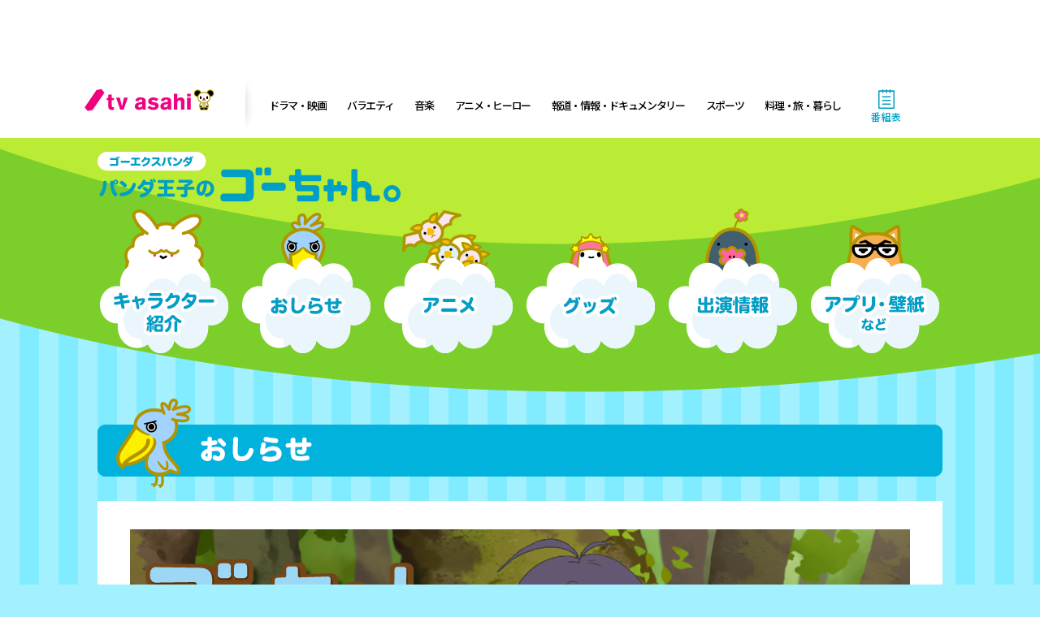

--- FILE ---
content_type: text/html; charset=UTF-8
request_url: https://www.tv-asahi.co.jp/go-chan/contents/news/0027/
body_size: 3338
content:
<!DOCTYPE HTML>
<html lang="ja">
	<head prefix="og: http://ogp.me/ns#">
		<meta charset="UTF-8">
		<title>『ゴーちゃん。～モコとちんじゅうの森の仲間たち～』今後の放送＆配信が決定！｜ゴーちゃん。サイト｜テレビ朝日</title>
		<meta name="keywords" content="ゴーちゃん,キャラクター,キャラ,ごーちゃん,ゴーチャン,テレビ朝日,テレ朝,ゴーエクスパンダ,ちんじゅうみん" />
		<meta name="description" content="テレビ朝日キャラクター「ゴーちゃん。（ゴーエクスパンダ）」公式ホームページ。動画やグッズなどの最新情報をお届けいたします。" />
		<meta name="viewport" content="width=device-width maximum-scale=2">

		<link rel="shortcut icon" href="/common/static/img/favicon.ico">
		<link href="/common/static/css/common.css" rel="stylesheet" type="text/css" media="all">
		<link href="/common/static/css/print.css" rel="stylesheet" type="text/css" media="print">

		<!--css-->
		<link rel="stylesheet" href="https://maxcdn.bootstrapcdn.com/font-awesome/4.5.0/css/font-awesome.min.css">
		<link rel="stylesheet" href="../../../css/pc.css" type="text/css" media="screen and (min-width: 769px)">
		<link rel="stylesheet" href="../../../css/override-pc.css" type="text/css" media="screen and (min-width: 769px)">
		<link rel="stylesheet" href="../../../css/sp.css" type="text/css" media="screen and (max-width: 768px)">
		<link rel="stylesheet" href="../../../css/override-sp.css" type="text/css" media="screen and (max-width: 768px)">

		<!--og-->
		<meta property="mixi:image" content="http://www.tv-asahi.co.jp/go-chan/img/og.png" />
		<meta property="og:image" content="http://www.tv-asahi.co.jp/go-chan/img/og.png" />
		<meta property="og:title" content="『ゴーちゃん。～モコとちんじゅうの森の仲間たち～』今後の放送＆配信が決定！｜ゴーちゃん。サイト｜テレビ朝日" />
		<meta property="og:url" content="http://www.tv-asahi.co.jp/go-chan/contents/news/0027/" />
		<meta property="og:description" content="テレビ朝日キャラクター「ゴーちゃん。（ゴーエクスパンダ）」公式ホームページ。動画やグッズなどの最新情報をお届けいたします。" />
		<meta property="og:type" content="article"/>
		
		<script type="text/javascript" >var Num = 4; var moreNum = 0;</script>
		<script type="text/javascript" src="/common/sphone/conf/config_utf8.js"></script>
		<script type="text/javascript" src="https://ajax.googleapis.com/ajax/libs/jquery/1.8.2/jquery.min.js"></script>
		<script type="text/javascript" src="/go-chan/js/moreview.js"></script>
	</head>
	<body data-load-category="news">

		<!-- .common-header -->
		<div id="global-headers">
			<header id="common-header" class="common-header"></header>
			<header class="common-header-sp clearfix">
				<div id="tvasahiLogo"><a href="/sphone/">tv asahi</a></div>
				<div id="search"><a href="/sphone/search/"><span id="submitKeyword"></span></a></div>
			</header>
		</div>
		<!-- /.common-header -->

		<!-- .gochan-container -->
		<div class="gochan-container">

			<!-- .header -->
			<div id="gochan-header" class="gochan-header"></div>
			<!-- /.header -->

			<!-- .contents-wrapper -->
			<div class="contents-wrapper">
				<section class="page-contents news-single">
					<div class="page-ttl">
						<i class="icon hassy"></i>
						<h1 class="ttl">おしらせ</h1>
					</div>

					<section class="news-post">
											<div class="eye-catch"><img src="img/0_4.jpg" alt="『ゴーちゃん。～モコとちんじゅうの森の仲間たち～』今後の放送＆配信が決定！"></div>
											<header class="post-header">
							<div class="ttl">『ゴーちゃん。～モコとちんじゅうの森の仲間たち～』今後の放送＆配信が決定！</div>
							<small class="date">2017.01.30</small>
						</header>
						<div class="post-cnt">
																					<p>CSテレ朝チャンネル1やAbemaTV、そして地上波テレビ朝日でも放送・配信されることが決定！<br />
　CSテレ朝チャンネル1では各波最速となる<font color="#0000FF">3月5日（日）午後2時</font>から放送。AbemaTVでも『家族アニメチャンネル』にて<font color="#0000FF">3月18日（土）よる7時</font>にネット最速配信を予定しています！<br />
　CSテレ朝チャンネル1では、1月29日（日）に行なわれた上映イベントの模様も特典映像として放送されますのでお楽しみに！　キンちゃん役・梶裕貴の歌声や、声優陣の爆笑アドリブトークがプレイバックします！<br />
　オリジナル番組と並び、アニメでも高評価を得ているインターネットテレビ局AbemaTVは、スマートフォンでアプリをダウンロードするか、パソコンで“AbemaTV”と検索すれば、誰でも無料で楽しむことができます！<br />
<br />
　<font color="#FF0099">さらにこの春、ついにテレビ朝日の地上波放送も決定！</font>　詳細は決定次第ゴーちゃん。公式サイトでお知らせしますので、お楽しみに！<br />
<br />
■テレ朝チャンネル１　ドラマ・バラエティ・アニメ<br />
※スカパー！（ch.298）、プレミアムサービス（ch.611）、プレミアムサービス光（ch.611）、ひかりＴＶ（Ch.556 ）、J:COM（Ch.755）またはケーブルテレビでご覧いただけます。視聴方法の詳細は「CSテレ朝チャンネル」で検索。<br />
</p>								<div class="thum"><img src="img/1_3.jpg" alt=""></div>																			</div>

						<div class="sns-btns news">
							<div class="sns-btns-inner">
								<a class="tweet" href="#" onclick="javascript:window.open(this.href, '', 'width=600,height=600,resizable=yes,menubar=no,toolbar=no,location=no,status=no,scrollbars=yes');return false;">ツイートする</a>
								<a class="share" href="#" onclick="window.open(this.href, 'FBwindow', 'width=650, height=450, menubar=no, toolbar=no, scrollbars=yes'); return false;">シェアする</a>
								<a class="line" href="#">LINE</a>
							</div>
						</div>

					</section>

					<div class="page-btn yellow back"><a href="../">一覧にもどる</a></div>

					<!-- .secondary-cards -->
					<ul class="news-list"></ul>

				</section><!--page-contents-->
			</div><!-- /.contents-wrapper -->

			<!-- .footer -->
			<div id="gochan-footer" class="gochan-footer"></div>
			<!-- /.footer -->
		</div><!-- /.gochan-container -->

		<!-- .common-footer -->
		<footer id="footer" class="common-footer"></footer>
		<footer class="common-footer-sp">
			<h2 class="title3">カテゴリー一覧</h2>
			<ul id="globalNavi" class="clearfix">
				<li><a class="gNaviBangumi" href="/bangumi/sphone/">番組表</a></li>
				<li><a class="gNaviNews" href="/news/sphone/">報道・情報・ドキュメンタリー</a></li>
				<li><a class="gNaviDrama" href="/drama/sphone/">ドラマ・映画</a></li>
				<li><a class="gNaviVariety" href="/variety/sphone/">バラエティ</a></li>
				<li><a class="gNaviMusic" href="/music-top/sphone/">音楽</a></li>
				<li><a class="gNaviSports" href="/sports/sphone/">スポーツ</a></li>
				<li><a class="gNaviAnime" href="/anime/sphone/">アニメ・ヒーロー</a></li>
				<li><a class="gNaviCooking" href="/cooking/sphone/">料理・旅・暮らし</a></li>
			</ul>
			<div id="toRoot"><a href="/sphone/">テレビ朝日TOPへ</a>
			</div>
		</footer>
		<!-- /.common-footer -->

		<!--js-->
		<script data-main="/common/libs/common" src="/common/libs/require.js"></script>

	
<script type="text/javascript">
  var dataLayer = dataLayer || [];
  dataLayer.push({
    'type' : 'basic',
    'path' : '/go-chan'
  });
</script>
<noscript><iframe src="//www.googletagmanager.com/ns.html?id=GTM-P3HJF2" height="0" width="0" style="display:none;visibility:hidden"></iframe></noscript>
<script type="text/javascript" src="//www.tv-asahi.co.jp/mps/bigdata/luid/tvasahi-tools.js"></script>
<script type="text/javascript" src="//www.tv-asahi.co.jp/mps/bigdata/luid/ssl_tools.js"></script>
<script type="text/javascript" src="//www.tv-asahi.co.jp/mps/bigdata/luid/ssl_tools_f.js"></script>
<script type="text/javascript" src="//www.tv-asahi.co.jp/mps/bigdata/luid/optout.js"></script>
<script type="text/javascript" src="//www.tv-asahi.co.jp/mps/bigdata/luid/opt_init.js"></script>
<script type="text/javascript" src="//www.tv-asahi.co.jp/mps/bigdata/luid/optout_migration.js"></script>
<script type="text/javascript" src="//www.tv-asahi.co.jp/mps/bigdata/luid/get_luid.js"></script>
<script>(function(w,d,s,l,i){w[l]=w[l]||[];w[l].push({'gtm.start':
new Date().getTime(),event:'gtm.js'});var f=d.getElementsByTagName(s)[0],
j=d.createElement(s),dl=l!='dataLayer'?'&l='+l:'';j.async=true;j.src=
'//www.googletagmanager.com/gtm.js?id='+i+dl;f.parentNode.insertBefore(j,f);
})(window,document,'script','dataLayer','GTM-P3HJF2');</script>
</body>
</html>


--- FILE ---
content_type: text/html
request_url: https://www.tv-asahi.co.jp/common/templates/present.html
body_size: -97
content:
<td class="aside-td present-td">
  <h4 class="present-pg"><a href="<%= PresentLink %>" onclick="javascript: _gaq.push(['_trackPageview', '/common/aside/present/<%= id %>/']);"><%= PresentTitle %></a></h4>
  <img src="<%= ImgPath %>" alt="" class="present-thumb">
  <p class="present-text"><%= PresentInfo %></p>
</td>


--- FILE ---
content_type: text/html
request_url: https://www.tv-asahi.co.jp/common/templates/ranking.html
body_size: -84
content:
<td class="aside-td ranking-num"><span class="ranking-<%= Rank %>"><%= Rank %></span></td>
<td class="aside-td ranking-pg"><a class="nowonair" href="<%= SiteUrl %>" onclick="javascript: _gaq.push(['_trackPageview', '/common/aside/ranking/<%= id %>/']);"><%= ProgramName %></a></td>
<td class="aside-td ranking-up-down rank-<%= Change %>"><i class="webfont"><%= up_down_jp %></i></td>


--- FILE ---
content_type: text/html; charset=UTF-8
request_url: https://www.tv-asahi.co.jp/go-chan//parts/header.html?_=1768796999183
body_size: 97
content:
<div class="header-inner">
  <h1 class="logo"><a class="inq-link" href="/">ゴーエクスパンダパンダ王子のゴーちゃん。</a></h1>
  <nav class="gnav">
    <div class="gnav-inner">
      <div class="btn-bg"></div>
      <div class="menu-btn">
        <div class="menu-btn-inner">
          <div class="btn">
            <span>menu</span>
          </div>
        </div>
      </div>
      <div class="nav-list">
        <div class="nav-bg-left"></div>
        <div class="nav-bg-right"></div>
        <ul>
          <li class="character"><a class="" href="/go-chan/character/"><span>キャラクター紹介</span></a></li>
          <li class="news"><a class="" href="/go-chan/news/"><span>おしらせ</span></a></li>
          <li class="anime"><a class="" href="/go-chan/anime/"><span>アニメ</span></a></li>
          <li class="goods"><a class="" href="/go-chan/goods/"><span>グッズ</span></a></li>
          <li class="schedule"><a class="" href="/go-chan/schedule/"><span>出演情報</span></a></li>
          <li class="apps"><a class="" href="/go-chan/apps/"><span>アプリ・壁紙など</span></a></li>
        </ul>
      </div>
    </div>
  </nav>
</div>

--- FILE ---
content_type: text/html; charset=UTF-8
request_url: https://www.tv-asahi.co.jp/go-chan//parts/footer.html?_=1768796999200
body_size: 609
content:
<div class="sns-btns">
  <div class="sns-btns-inner">
    <a class="tweet" href="#" onclick="javascript:window.open(this.href, '', 'width=600,height=600,resizable=yes,menubar=no,toolbar=no,location=no,status=no,scrollbars=yes');return false;">つぶやく</a>
    <a class="share" href="#" onclick="window.open(this.href, 'FBwindow', 'width=650, height=450, menubar=no, toolbar=no, scrollbars=yes'); return false;">シェアする</a>
    <a class="line" href="#" target="_blank">LINE</a>
  </div>
</div>
<div class="footer-inner">
  <div class="page-top"><a class="scroll" href="#global-headers">page top</a></div>
  <ul class="fnav">
    <li><a class="inq-link" href="character/"><span>キャラクター紹介</span><i class="fa fa-chevron-right"></i></a></li>
    <li><a class="inq-link" href="news/"><span>おしらせ</span><i class="fa fa-chevron-right"></i></a></li>
    <li><a class="inq-link" href="anime/"><span>アニメ</span><i class="fa fa-chevron-right"></i></a></li>
    <li><a class="inq-link" href="goods/"><span>グッズ</span><i class="fa fa-chevron-right"></i></a></li>
    <li><a class="inq-link" href="schedule/"><span>出演情報</span><i class="fa fa-chevron-right"></i></a></li>
    <li><a class="inq-link" href="apps/"><span>アプリ・壁紙など</span><i class="fa fa-chevron-right"></i></a></li>
    <li><a class="inq-link opac external-link" href="https://twitter.com/gochan_v" target="_blank"><span>X（旧Twitter）</span><i class="fa fa-chevron-right"></i></a></li>
    <li><a class="inq-link opac external-link" href="https://store.line.me/stickershop/product/1112021/ja" target="_blank"><span>LINEスタンプ</span><i class="fa fa-chevron-right"></i></a></li>
    <li><a href="#" class="link-relation-links"><span>関連リンク</span><i class="fa fa-chevron-right"></i></a></li>
  </ul>
  <div class="relation-links">
    <div class="overlay"></div>
    <div class="relation-links-inner">
      <div class="close-btn">x</div>
      <div class="ttl">関連リンク</div>
      <div class="link-list">
        <ul>
          <li><a href="https://www.puroland.jp/character/gochan/" class="opac external-link" target="_blank">サンリオピューロランド</a></li>
          <li><a href="https://www.tv-asahi.co.jp/chinjyumin/" class="opac external-link"target="_blank">ちんじゅうコンテスト</a></li>
        </ul>
      </div>
    </div>
  </div>
  <small class="copy">©2011 2015 tv asahi・SANRIO</small>
</div>

--- FILE ---
content_type: text/css
request_url: https://www.tv-asahi.co.jp/common/static/css/common.css
body_size: 46783
content:
@charset "UTF-8";
#common-header, #aside, #aside-min, #recommended-program, #footer {
  color: #333;
  font-size: 14pt;
  line-height: 1.5em; }

.now-on-air .onair-time > span {
  text-shadow: 0 1px 0 white; }

.now-on-air .onair-time.active > span {
  text-shadow: 0 1px 0 rgba(0, 0, 0, 0.4); }

.common-nav .common-nav-wrapper, .common-subnav-tax p, .page-nav a, .aside-tr {
  text-shadow: 0 1px 0 white; }

.common-nav .notification .notification-list .onair-notif, .common-nav .notification .notification-list .info-notif, .aside-title {
  text-shadow: 0 -1px 0 rgba(0, 0, 0, 0.4); }

.aside-list {
  -moz-box-shadow: 0px 0px 2px rgba(0, 0, 0, 0.3);
  -webkit-box-shadow: 0px 0px 2px rgba(0, 0, 0, 0.3);
  box-shadow: 0px 0px 2px rgba(0, 0, 0, 0.3); }

.site-bnr a:hover, .site-bnr span:hover, .recommended-program-list .prgItem a {
  border: solid 1px #fff; }

.site-bnr a, .site-bnr span, .recommended-program-list .prgItem a:hover {
  border: solid 1px #D7D7D7; }

.aside-td, .aside-title {
  border-top: solid 1px #fff;
  border-right: solid 1px #dbdbdb;
  border-bottom: solid 1px #dbdbdb;
  border-left: solid 1px #fff; }

.common-nav-top > a > img {
  width: 124px;
  margin-top: 8px;
}

.common-nav .common-nav-parent li, .common-nav .common-nav-logo li, .common-nav .notification, .common-nav .common-nav-bangumi {
  border-right: solid 1px #ccc;
  border-left: solid 1px #f6f6f6;
  height: 44px; }

a, .common-nav .common-nav-child .common-nav-child-container h2 a {
  color: #0090b6; }
a:visited, .common-nav .common-nav-child .common-nav-child-container h2 a:visited {
  color: #0090b6; }
a:focus, .common-nav .common-nav-child .common-nav-child-container h2 a:focus {
  color: #0090b6; }
a:hover, .common-nav .common-nav-child .common-nav-child-container h2 a:hover {
  color: #28b8de; }
a:active, .common-nav .common-nav-child .common-nav-child-container h2 a:active {
  color: #0090b6; }

.common-nav .common-nav-parent li, .common-nav .common-nav-logo li, .common-nav .notification, .common-nav .common-nav-bangumi {
  border-right: solid 1px #ccc;
  border-left: solid 1px #f6f6f6;
  height: 44px; }

@font-face {
  font-family: 'tvasahi-webfont';
  src: url("/common/static/fonts/tvasahi-webfont.eot");
  src: url("/common/static/fonts/tvasahi-webfont.eot?#iefix") format("embedded-opentype"), url("/common/static/fonts/tvasahi-webfont.woff") format("woff"), url("/common/static/fonts/tvasahi-webfont.ttf") format("truetype"), url("/common/static/fonts/tvasahi-webfont.svg#webfont") format("svg"); }
.common-nav .common-nav-parent a span:after, .common-nav .common-nav-logo a span:after, .common-nav .site-search span:before, .common-nav .notification .notification-btn .icon-font:after, .common-nav .common-nav-bangumi a:before, footer .footer-container .copyright .webfont:after {
  font-family: 'tvasahi-webfont';
  content: attr(data-icon); }

.clearfix {
  overflow: hidden;
  *zoom: 1; }

.left {
  float: left; }

.right {
  float: right; }

.common-subnav {
  background: #303030;
  text-shadow: -1px -1px 0 rgba(0, 0, 0, 0.3); }

footer .footer-container a {
  color: #E0E0E0 !important;
  text-decoration: none !important;
  padding: 2px 10px; }
footer .footer-container a:visited {
  color: #E0E0E0 !important; }
footer .footer-container a:focus {
  color: #b5dee8 !important; }
footer .footer-container a:hover {
  color: #b5dee8 !important; }
footer .footer-container a:active {
  color: #b5dee8 !important; }
footer .footer-container a:link {
  color: #E0E0E0 !important;
  text-decoration: none !important; }
footer .footer-container a:hover {
  color: #b5dee8 !important;
  background: #212121;
  -moz-border-radius: 50px;
  -webkit-border-radius: 50px;
  border-radius: 50px;
  -moz-box-shadow: inset 0px 1px 3px rgba(0, 0, 0, 0.2);
  -webkit-box-shadow: inset 0px 1px 3px rgba(0, 0, 0, 0.2);
  box-shadow: inset 0px 1px 3px rgba(0, 0, 0, 0.2);
  text-shadow: 1px 1px 0 rgba(0, 0, 0, 0.4); }

html, body, div, span, applet, object, iframe, h1, h2, h3, h4, h5, h6, p, blockquote, pre, a, abbr, acronym, address, big, cite, code, del, dfn, em, img, ins, kbd, q, s, samp, small, strike, strong, sub, sup, tt, var, b, u, i, center, dl, dt, dd, ol, ul, li, fieldset, form, label, legend, table, caption, tbody, tfoot, thead, tr, th, td, article, aside, canvas, details, embed, figure, figcaption, footer, header, hgroup, menu, nav, output, ruby, section, summary, time, mark, audio, video {
  margin: 0;
  padding: 0;
  border: 0;
  font: inherit;
  font-size: 100%;
  vertical-align: baseline; }

html {
  line-height: 1; }

ol, ul {
  list-style: none; }

table {
  border-collapse: collapse;
  border-spacing: 0; }

caption, th, td {
  text-align: left;
  font-weight: normal;
  vertical-align: middle; }

q, blockquote {
  quotes: none; }
q:before, q:after, blockquote:before, blockquote:after {
  content: "";
  content: none; }

a img {
  border: none; }

article, aside, details, figcaption, figure, footer, header, hgroup, main, menu, nav, section, summary {
  display: block; }

body, input {
  margin: 0;
  font-family: "メイリオ","Meiryo","ヒラギノ角ゴ Pro W3","Hiragino Kaku Gothic Pro",Osaka,"ＭＳ Ｐゴシック","MS PGothic",Sans-Serif;
  font-size: 14pt;
  line-height: 1.5em;
  color: #333;
  -webkit-text-size-adjust: 100%; }

a:hover {
  text-decoration: none; }

@font-face {
  font-family: 'tvasahi-webfont';
  src: url("/common/static/fonts/tvasahi-webfont.eot");
  src: url("/common/static/fonts/tvasahi-webfont.eot?#iefix") format("embedded-opentype"), url("/common/static/fonts/tvasahi-webfont.woff") format("woff"), url("/common/static/fonts/tvasahi-webfont.ttf") format("truetype"), url("/common/static/fonts/tvasahi-webfont.svg#webfont") format("svg"); }
.common-nav .common-nav-parent a span:after, .common-nav .common-nav-logo a span:after, .common-nav .site-search span:before, .common-nav .notification .notification-btn .icon-font:after, .common-nav .common-nav-bangumi a:before, footer .footer-container .copyright .webfont:after {
  font-family: 'tvasahi-webfont';
  content: attr(data-icon); }

.left {
  float: left; }

.right {
  float: right; }

.errorMsg li {
  font-size: 15px;
  color: #8A0000;
  list-style: decimal;
  margin: 2em 0 0 40px;
  line-height: 1.2em; }

.validationFailed {
  position: relative; }
.validationFailed:before {
  position: absolute;
  content: attr(data-validate);
  color: #fff;
  top: -2em;
  left: 0;
  background-color: rgba(0, 0, 0, 0.8);
  text-shadow: 0 -1px 0 rgba(0, 0, 0, 0.8);
  font-size: 12px;
  line-height: 1.5em;
  text-indent: 0;
  padding: 5px;
  -moz-box-sizing: border-box;
  -webkit-box-sizing: border-box;
  box-sizing: border-box;
  white-space: nowrap;
  z-index: 3000; }
.validationFailed:after {
  position: absolute;
  content: "";
  top: 0;
  left: 0;
  width: 100%;
  height: 100%;
  background-color: rgba(255, 0, 0, 0.5);
  border: solid 3px #f00;
  line-height: 1.5em;
  -moz-box-sizing: border-box;
  -webkit-box-sizing: border-box;
  box-sizing: border-box; }

#common-header, #aside, #aside-min, #recommended-program, #footer {
  color: #333;
  font-size: 14pt;
  line-height: 1.5em; }

.now-on-air .onair-time > span {
  text-shadow: 0 1px 0 white; }

.now-on-air .onair-time.active > span {
  text-shadow: 0 1px 0 rgba(0, 0, 0, 0.4); }

.common-nav .common-nav-wrapper, .common-subnav-tax p, .page-nav a, .aside-tr {
  text-shadow: 0 1px 0 white; }

.common-nav .notification .notification-list .onair-notif, .common-nav .notification .notification-list .info-notif, .aside-title {
  text-shadow: 0 -1px 0 rgba(0, 0, 0, 0.4); }

.aside-list {
  -moz-box-shadow: 0px 0px 2px rgba(0, 0, 0, 0.3);
  -webkit-box-shadow: 0px 0px 2px rgba(0, 0, 0, 0.3);
  box-shadow: 0px 0px 2px rgba(0, 0, 0, 0.3); }

.site-bnr a:hover, .site-bnr span:hover, .recommended-program-list .prgItem a {
  border: solid 1px #fff; }

.site-bnr a, .site-bnr span, .recommended-program-list .prgItem a:hover {
  border: solid 1px #D7D7D7; }

.aside-td, .aside-title {
  border-top: solid 1px #fff;
  border-right: solid 1px #dbdbdb;
  border-bottom: solid 1px #dbdbdb;
  border-left: solid 1px #fff; }

.common-nav .common-nav-parent li, .common-nav .common-nav-logo li, .common-nav .notification, .common-nav .common-nav-bangumi {
  border-right: solid 1px #ccc;
  border-left: solid 1px #f6f6f6;
  height: 44px; }

a, .common-nav .common-nav-child .common-nav-child-container h2 a {
  color: #0090b6; }
a:visited, .common-nav .common-nav-child .common-nav-child-container h2 a:visited {
  color: #0090b6; }
a:focus, .common-nav .common-nav-child .common-nav-child-container h2 a:focus {
  color: #0090b6; }
a:hover, .common-nav .common-nav-child .common-nav-child-container h2 a:hover {
  color: #28b8de; }
a:active, .common-nav .common-nav-child .common-nav-child-container h2 a:active {
  color: #0090b6; }

.common-nav .common-nav-parent li, .common-nav .common-nav-logo li, .common-nav .notification, .common-nav .common-nav-bangumi {
  border-right: solid 1px #ccc;
  border-left: solid 1px #f6f6f6;
  height: 44px; }

@font-face {
  font-family: 'tvasahi-webfont';
  src: url("/common/static/fonts/tvasahi-webfont.eot");
  src: url("/common/static/fonts/tvasahi-webfont.eot?#iefix") format("embedded-opentype"), url("/common/static/fonts/tvasahi-webfont.woff") format("woff"), url("/common/static/fonts/tvasahi-webfont.ttf") format("truetype"), url("/common/static/fonts/tvasahi-webfont.svg#webfont") format("svg"); }
.common-nav .common-nav-parent a span:after, .common-nav .common-nav-logo a span:after, .common-nav .site-search span:before, .common-nav .notification .notification-btn .icon-font:after, .common-nav .common-nav-bangumi a:before, footer .footer-container .copyright .webfont:after {
  font-family: 'tvasahi-webfont';
  content: attr(data-icon); }

.clearfix {
  overflow: hidden;
  *zoom: 1; }

.left {
  float: left; }

.right {
  float: right; }

.common-subnav, footer#footer {
  background: #303030;
  text-shadow: -1px -1px 0 rgba(0, 0, 0, 0.3); }

footer .footer-container a {
  color: #E0E0E0 !important;
  text-decoration: none !important;
  padding: 2px 10px; }
footer .footer-container a:visited {
  color: #E0E0E0 !important; }
footer .footer-container a:focus {
  color: #b5dee8 !important; }
footer .footer-container a:hover {
  color: #b5dee8 !important; }
footer .footer-container a:active {
  color: #b5dee8 !important; }
footer .footer-container a:link {
  color: #E0E0E0 !important;
  text-decoration: none !important; }
footer .footer-container a:hover {
  color: #b5dee8 !important;
  background: #212121;
  -moz-border-radius: 50px;
  -webkit-border-radius: 50px;
  border-radius: 50px;
  -moz-box-shadow: inset 0px 1px 3px rgba(0, 0, 0, 0.2);
  -webkit-box-shadow: inset 0px 1px 3px rgba(0, 0, 0, 0.2);
  box-shadow: inset 0px 1px 3px rgba(0, 0, 0, 0.2);
  text-shadow: 1px 1px 0 rgba(0, 0, 0, 0.4); }

.init-ad-wrapper {
  min-width: 990px;
  padding: 79px 0 5px 0;
  border-bottom: solid 1px #ddd;
  background: #fafafa; }

.init-ad {
  width: 728px;
  height: 90px;
  background: #ddd;
  margin: auto; }
.init-ad .none {
  display: none; }

#common-header {
  color: #333 !important;
  font-size: 14pt !important;
  line-height: 1.5em !important;
  font-family: "メイリオ","Meiryo","ヒラギノ角ゴ Pro W3","Hiragino Kaku Gothic Pro",Osaka,"ＭＳ Ｐゴシック","MS PGothic",Sans-Serif !important; }
#common-header input {
  font-family: "メイリオ","Meiryo","ヒラギノ角ゴ Pro W3","Hiragino Kaku Gothic Pro",Osaka,"ＭＳ Ｐゴシック","MS PGothic",Sans-Serif !important; }

.common-nav {
  min-width: 990px;
  font-size: 0.8em !important;
  display: block;
  position: fixed;
  top: 0;
  left: 0;
  right: 0;
  z-index: 990; }
.common-nav .relative {
  position: relative; }
.common-nav .common-nav-wrapper {
  min-width: 990px;
  font-size: 0.8em !important;
  display: block;
  position: fixed;
  top: 0;
  left: 0;
  right: 0;
  z-index: 980;
  border-bottom: solid 1px bright-color;
  background-image: url('[data-uri]');
  background-size: 100%;
  background-image: -webkit-gradient(linear, 50% 0%, 50% 100%, color-stop(0%, #fcfcfc), color-stop(100%, #ebebeb));
  background-image: -moz-linear-gradient(top, #fcfcfc, #ebebeb);
  background-image: -webkit-linear-gradient(top, #fcfcfc, #ebebeb);
  background-image: linear-gradient(to bottom, #fcfcfc, #ebebeb);
  background-image: linear-gradient(to bottom, #fcfcfc, #ebebeb);
  -moz-box-shadow: 0 1px 2px rgba(0, 0, 0, 0.3);
  -webkit-box-shadow: 0 1px 2px rgba(0, 0, 0, 0.3);
  box-shadow: 0 1px 2px rgba(0, 0, 0, 0.3); }
.common-nav .common-nav-parent, .common-nav .common-nav-logo {
  float: left; }
.common-nav .common-nav-parent ul, .common-nav .common-nav-logo ul {
  margin: auto;
  position: relative; }
.common-nav .common-nav-parent li, .common-nav .common-nav-logo li {
  float: left; }
.common-nav .common-nav-parent a, .common-nav .common-nav-logo a {
  line-height: 44px;
  font-size: 12px !important;
  padding: 0 18px 0 8px;
  display: block;
  position: relative;
  text-decoration: none;
  color: #333 !important;
  text-wrap: none; }
.common-nav .common-nav-parent a span, .common-nav .common-nav-logo a span {
  display: block;
  position: relative; }
.common-nav .common-nav-parent a span:after, .common-nav .common-nav-logo a span:after {
  position: absolute;
  top: 2px;
  right: -14px;
  color: #ccc !important; }
.common-nav .common-nav-parent .common-nav-top a, .common-nav .common-nav-logo .common-nav-top a {
  padding: 2px 3px 2px 2px;
  height: 40px; }
.common-nav .common-nav-parent .two-line a, .common-nav .common-nav-logo .two-line a {
  line-height: 16px;
  padding-top: 6px;
  padding-bottom: 6px; }
.common-nav .common-nav-parent .two-line a span:after, .common-nav .common-nav-logo .two-line a span:after {
  top: 9px; }
.common-nav .common-nav-parent .common-nav-logo a, .common-nav .common-nav-logo .common-nav-logo a {
  line-height: 0px;
  padding-top: 2px;
  padding-bottom: 2px; }
.common-nav .common-nav-parent .activeNav > a:after, .common-nav .common-nav-logo .activeNav > a:after {
  background: #f6f6f6;
  content: '';
  height: 4px;
  left: -1px;
  position: absolute;
  top: 100%;
  width: 100%;
  padding-right: 1px; }
.common-nav .common-nav-parent a:hover, .common-nav .common-nav-parent .activeNav a, .common-nav .common-nav-logo a:hover, .common-nav .common-nav-logo .activeNav a {
  color: #009fc6 !important; }
.common-nav .common-nav-parent .two-line .icon-font:after, .common-nav .common-nav-logo .two-line .icon-font:after {
  top: 7px; }
.common-nav .site-search {
  position: relative;
  float: left;
  padding: 0 0 0 5px; }
.common-nav .site-search span {
  position: absolute;
  top: 7px;
  left: 11px;
  font-size: 13px !important;
  line-height: 28px;
  color: #999 !important; }
.common-nav .site-search input {
  font-size: 14px !important;
  line-height: 1.5em;
  width: 85px;
  margin: 10px 0 0 0;
  padding: 0 10px 0 20px;
  -moz-border-radius: 15px;
  -webkit-border-radius: 15px;
  border-radius: 15px;
  border: 1px solid #cccccc;
  background-color: #f6f6f6;
  -moz-transition-property: border;
  -o-transition-property: border;
  -webkit-transition-property: border;
  transition-property: border;
  -moz-transition-duration: 0.2s;
  -o-transition-duration: 0.2s;
  -webkit-transition-duration: 0.2s;
  transition-duration: 0.2s;
  -moz-transition-timing-function: ease;
  -o-transition-timing-function: ease;
  -webkit-transition-timing-function: ease;
  transition-timing-function: ease;
  -moz-transition-property: box-shadow;
  -o-transition-property: box-shadow;
  -webkit-transition-property: box-shadow;
  transition-property: box-shadow;
  -moz-transition-duration: 0.5s;
  -o-transition-duration: 0.5s;
  -webkit-transition-duration: 0.5s;
  transition-duration: 0.5s;
  -moz-transition-timing-function: ease;
  -o-transition-timing-function: ease;
  -webkit-transition-timing-function: ease;
  transition-timing-function: ease;
  -moz-transition-property: width;
  -o-transition-property: width;
  -webkit-transition-property: width;
  transition-property: width;
  -moz-transition-duration: 0.2s;
  -o-transition-duration: 0.2s;
  -webkit-transition-duration: 0.2s;
  transition-duration: 0.2s;
  -moz-transition-timing-function: ease;
  -o-transition-timing-function: ease;
  -webkit-transition-timing-function: ease;
  transition-timing-function: ease;
  outline: none; }
.common-nav .site-search input::-webkit-input-placeholder, .common-nav .site-search input::-moz-placeholder {
  font-size: 0.7em !important;
  padding-top: 0.1em;
  color: #ccc !important; }
.common-nav .site-search input:focus {
  width: 85px;
  border: solid 1px #0090b6;
  -moz-box-shadow: 0px 0px 3px rgba(0, 158, 198, 0.5);
  -webkit-box-shadow: 0px 0px 3px rgba(0, 158, 198, 0.5);
  box-shadow: 0px 0px 3px rgba(0, 158, 198, 0.5); }
.common-nav .notification {
  float: right;
  border-right: 0; }
.common-nav .notification .notification-btn {
  float: right;
  cursor: pointer;
  font-size: 15pt !important;
  display: block;
  text-align: center;
  color: #333 !important;
  width: 24px;
  line-height: 30px;
  padding: 7px 10px; }
.common-nav .notification .notification-btn:hover {
  color: #28b8de !important; }
.common-nav .notification .notification-wrapper {
  overflow: hidden;
  position: absolute;
  top: 48px;
  right: 0px;
  width: 222px; }
.common-nav .notification .notification-list {
  margin-left: 230px; }
.common-nav .notification .notification-list .onair-notif {
  margin-top: 2px; }
.common-nav .notification .notification-list .onair-notif, .common-nav .notification .notification-list .info-notif {
  width: 200px;
  padding: 5px 10px;
  color: #fff !important;
  background-image: url('[data-uri]');
  background-size: 100%;
  background-image: -webkit-gradient(linear, 50% 0%, 50% 100%, color-stop(0%, rgba(15, 15, 15, 0.9)), color-stop(100%, rgba(25, 25, 25, 0.9)));
  background-image: -moz-linear-gradient(top, rgba(15, 15, 15, 0.9), rgba(25, 25, 25, 0.9));
  background-image: -webkit-linear-gradient(top, rgba(15, 15, 15, 0.9), rgba(25, 25, 25, 0.9));
  background-image: linear-gradient(to bottom, rgba(15, 15, 15, 0.9), rgba(25, 25, 25, 0.9));
  background-image: linear-gradient(to bottom, rgba(15, 15, 15, 0.9), rgba(25, 25, 25, 0.9));
  -moz-border-radius: 5px;
  -webkit-border-radius: 5px;
  border-radius: 5px;
  -moz-box-shadow: 0px 1px 2px rgba(0, 0, 0, 0.3);
  -webkit-box-shadow: 0px 1px 2px rgba(0, 0, 0, 0.3);
  box-shadow: 0px 1px 2px rgba(0, 0, 0, 0.3); }
.common-nav .notification .notification-list .onair-notif li, .common-nav .notification .notification-list .info-notif li {
  padding: 10px 0;
  font-size: 1.1em !important;
  line-height: 1.6em;
  border-top: solid 1px #999;
  border-bottom: solid 1px #333; }
.common-nav .notification .notification-list .onair-notif li:first-child, .common-nav .notification .notification-list .info-notif li:first-child {
  border-top: none; }
.common-nav .notification .notification-list .onair-notif li:last-child, .common-nav .notification .notification-list .info-notif li:last-child {
  border-bottom: none; }
.common-nav .notification .notification-list .onair-notif li span, .common-nav .notification .notification-list .info-notif li span {
  display: block; }
.common-nav .notification .notification-list .onair-notif li a, .common-nav .notification .notification-list .info-notif li a {
  color: #b5dee8 !important;
  text-decoration: none !important; }
.common-nav .notification .notification-list .onair-notif li a:hover, .common-nav .notification .notification-list .info-notif li a:hover {
  text-decoration: underline !important; }
.common-nav .notification .notif-count {
  display: none;
  position: absolute;
  top: 1px;
  right: 1px;
  font-size: 12px !important;
  line-height: 100%;
  padding: 3px 6px;
  background: #e8003c;
  cursor: pointer;
  background-image: url('[data-uri]');
  background-size: 100%;
  background-image: -webkit-gradient(linear, 50% 0%, 50% 100%, color-stop(0%, #ff003c), color-stop(100%, #e8003c));
  background-image: -moz-linear-gradient(top, #ff003c, #e8003c);
  background-image: -webkit-linear-gradient(top, #ff003c, #e8003c);
  background-image: linear-gradient(to bottom, #ff003c, #e8003c);
  background-image: linear-gradient(to bottom, #ff003c, #e8003c);
  color: #fafafa !important;
  border: solid 1px #fff;
  -moz-box-shadow: 0 1px 1px rgba(0, 0, 0, 0.4);
  -webkit-box-shadow: 0 1px 1px rgba(0, 0, 0, 0.4);
  box-shadow: 0 1px 1px rgba(0, 0, 0, 0.4);
  -moz-border-radius: 30px;
  -webkit-border-radius: 30px;
  border-radius: 30px;
  text-shadow: 0 1px 0 rgba(0, 0, 0, 0.4); }
.common-nav .notification .login-container {
  display: none;
  position: absolute;
  top: 50px;
  right: 2px;
  padding: 10px;
  overflow: hidden;
  color: white !important;
  background-image: url('[data-uri]');
  background-size: 100%;
  background-image: -webkit-gradient(linear, 50% 0%, 50% 100%, color-stop(0%, rgba(26, 26, 26, 0.8)), color-stop(100%, rgba(36, 36, 36, 0.8)));
  background-image: -moz-linear-gradient(top, rgba(26, 26, 26, 0.8), rgba(36, 36, 36, 0.8));
  background-image: -webkit-linear-gradient(top, rgba(26, 26, 26, 0.8), rgba(36, 36, 36, 0.8));
  background-image: linear-gradient(to bottom, rgba(26, 26, 26, 0.8), rgba(36, 36, 36, 0.8));
  background-image: linear-gradient(to bottom, rgba(26, 26, 26, 0.8), rgba(36, 36, 36, 0.8));
  -moz-border-radius: 5px;
  -webkit-border-radius: 5px;
  border-radius: 5px;
  -moz-box-shadow: 0px 1px 2px rgba(0, 0, 0, 0.3);
  -webkit-box-shadow: 0px 1px 2px rgba(0, 0, 0, 0.3);
  box-shadow: 0px 1px 2px rgba(0, 0, 0, 0.3); }
.common-nav .notification .login-container h3 {
  font-size: 0.8em !important;
  font-weight: normal; }
.common-nav .notification .login-container input {
  display: block; }
.common-nav .common-nav-bangumi {
  float: right;
  padding: 0 5px 0 5px;
  border-left: 0; }
.common-nav .common-nav-bangumi li {
  line-height: 1em;
  margin-top: 8px; }
.common-nav .common-nav-bangumi a {
  color: #333 !important;
  text-decoration: none !important; }
.common-nav .common-nav-bangumi a:hover {
  color: #0090b6 !important; }
.common-nav .common-nav-bangumi a:before {
  color: #ccc !important; }
.common-nav .common-nav-child {
  height: 40px;
  -moz-box-shadow: 0px 1px 2px rgba(0, 0, 0, 0.3);
  -webkit-box-shadow: 0px 1px 2px rgba(0, 0, 0, 0.3);
  box-shadow: 0px 1px 2px rgba(0, 0, 0, 0.3);
  background: #f6f6f6;
  line-height: 28px;
  overflow: hidden; }
.common-nav .common-nav-child .common-nav-child-container {
  max-width: 1280px;
  min-width: 990px;
  margin: auto;
  display: none;
  padding: 60px 10px 20px; }
.common-nav .common-nav-child .common-nav-child-container h2 {
  font-size: 1.2em !important; }
.common-nav .common-nav-child .common-nav-child-container h2 a {
  text-decoration: none !important; }
.common-nav .common-nav-child .common-nav-child-container h2 a:hover {
  text-decoration: underline !important; }
.common-nav .common-nav-child .common-nav-child-container h2 .todays {
  font-size: 0.7em !important;
  margin-left: 0.5em; }
.common-nav .common-nav-child .childNavListContainer {
  float: left;
  width: 25%;
  padding-top: 10px; }
.common-nav .common-nav-child .childNavListContainer .child-list {
  font-size: 0.8em !important;
  line-height: 1.4em;
  margin-bottom: 0.6em;
  margin-right: 1em; }
.common-nav .common-nav-child .childNavListContainer .child-list a {
  color: #333 !important;
  text-decoration: none !important; }
.common-nav .common-nav-child .childNavListContainer .child-list a:hover {
  color: #28b8de !important;
  text-decoration: underline; }

.common-subnav {
  font-size: 12px !important;
  line-height: 28px;
  position: absolute;
  padding: 46px 0 0 0;
  top: 0;
  left: 0;
  width: 100%;
  border-bottom: solid 1px #262626;
  min-width: 990px; }
.common-subnav ul {
  border-right: solid 1px #262626;
  border-left: solid 1px #444444;
  padding: 0 0.5em; }
.common-subnav ul:last-child {
  border-right: none; }
.common-subnav li {
  float: left; }
.common-subnav a {
  color: #E0E0E0 !important;
  font-size: 12px !important;
  text-decoration: none !important;
  padding: 2px 9px !important; }
.common-subnav a:visited {
  color: #E0E0E0 !important; }
.common-subnav a:focus {
  color: #b5dee8 !important; }
.common-subnav a:hover {
  color: #b5dee8 !important; }
.common-subnav a:active {
  color: #b5dee8 !important; }
.common-subnav .link-yellow > a {
  color: #DCFB00 !important; }
.common-subnav .link-yellow > a:visited {
  color: #DCFB00 !important; }
.common-subnav .link-yellow > a:focus {
  color: #B0CA00 !important; }
.common-subnav .link-yellow > a:hover {
  color: #B0CA00 !important; }
.common-subnav .link-yellow > a:active {
  color: #B0CA00 !important; }
.common-subnav .link-blue > a {
  color: #00CFFB !important; }
.common-subnav .link-blue > a:visited {
  color: #00CFFB !important; }
.common-subnav .link-blue > a:focus {
  color: #00A3C6 !important; }
.common-subnav .link-blue > a:hover {
  color: #00A3C6 !important; }
.common-subnav .link-blue > a:active {
  color: #00A3C6 !important; }

.child-list-detail {
  position: absolute;
  background: #262626;
  display: none;
  padding: 5px;
  -moz-border-radius: 5px;
  -webkit-border-radius: 5px;
  border-radius: 5px;
  -moz-box-shadow: 5px 5px 3px rgba(0, 0, 0, 0.2);
  -webkit-box-shadow: 5px 5px 3px rgba(0, 0, 0, 0.2);
  box-shadow: 5px 5px 3px rgba(0, 0, 0, 0.2); }
.child-list-detail span {
  position: relative; }
.child-list-detail span:before {
  content: "";
  height: 0;
  position: absolute;
  width: 0;
  border: 8px solid transparent;
  border-right-color: #262626;
  top: 50%;
  left: -20px;
  margin-top: -45px; }
.child-list-detail span img {
  display: inline;
  vertical-align: bottom; }

.common-subnav-tax {
  background-color: #fafafa;
  border-bottom: solid 1px #ddd;
  text-align: center; }
.common-subnav-tax p {
  color: #333 !important;
  font-size: 0.7em !important; }

#childNavOut {
  background: url(/common/static/img/1x1.png) 0 0 repeat; }

.container {
  max-width: 1280px;
  min-width: 990px;
  margin: auto;
  position: relative; }

.liquid-wrapper {
  width: 100%;
  float: left;
  margin-right: -360px; }

.main {
  position: relative;
  transform: translate3d(0, 0, 0);
  margin: 0 360px 0 0; }

.main {
  z-index: 1; }

.aside, .aside-min {
  z-index: 2;
  width: 360px;
  float: right; }

#now-on-air + #aside-rectangle-banner {
  margin-top: 20px;
} 

.header {
  padding: 0 0 0 20px; }
.header .header-image {
  line-height: 0; }
.header .header-image img {
  width: 100%;
  height: auto; }

.page-nav .page-nav-inner {
  padding: 20px; }
.page-nav ul {
  -moz-border-radius: 5px;
  -webkit-border-radius: 5px;
  border-radius: 5px;
  background-color: #E0E0E0;
  background-image: url('[data-uri]');
  background-size: 100%;
  background-image: -webkit-gradient(linear, 50% 0%, 50% 100%, color-stop(0%, #f2f2f2), color-stop(100%, #e0e0e0));
  background-image: -moz-linear-gradient(top, #f2f2f2, #e0e0e0);
  background-image: -webkit-linear-gradient(top, #f2f2f2, #e0e0e0);
  background-image: linear-gradient(to bottom, #f2f2f2, #e0e0e0);
  -moz-box-shadow: 0 1px 4px rgba(0, 0, 0, 0.065);
  -webkit-box-shadow: 0 1px 4px rgba(0, 0, 0, 0.065);
  box-shadow: 0 1px 4px rgba(0, 0, 0, 0.065);
  border: 1px solid #d4d4d4; }
.page-nav li {
  float: left; }
.page-nav a {
  text-decoration: none;
  display: block;
  color: #333;
  font-size: 80%;
  padding: .6em 5px .5em;
  border-right: solid 1px rgba(0, 0, 0, 0.1);
  border-left: solid 1px rgba(255, 255, 255, 0.2); }
.page-nav a.active, .page-nav a:hover {
  background-color: #e5e5e5;
  -moz-box-shadow: inset 0px 3px 8px rgba(0, 0, 0, 0.125);
  -webkit-box-shadow: inset 0px 3px 8px rgba(0, 0, 0, 0.125);
  box-shadow: inset 0px 3px 8px rgba(0, 0, 0, 0.125);
  border: none;
  padding-right: 6px;
  padding-left: 6px; }

.sns {
  padding: 0 20px 0; }
.sns li {
  float: right; }

.common-title {
  margin: 20px -20px;
  padding: 5px 10px;
  text-shadow: 1px 1px 0px rgba(0, 0, 0, 0.3);
  color: #fafafa;
  background: #24292d;
  background-image: url('[data-uri]');
  background-size: 100%;
  background-image: -webkit-gradient(linear, 50% 0%, 50% 100%, color-stop(0%, #444949), color-stop(100%, #24292d));
  background-image: -moz-linear-gradient(top, #444949, #24292d);
  background-image: -webkit-linear-gradient(top, #444949, #24292d);
  background-image: linear-gradient(to bottom, #444949, #24292d); }

.site-bnr {
  margin: 0 -5px;
  padding-bottom: 40px; }
.site-bnr li {
  float: left;
  width: 50%; }
.site-bnr a, .site-bnr span {
  display: block;
  line-height: 0;
  margin: 2px; }
.site-bnr img {
  width: 100%;
  height: auto; }

.recommended-program-list {
  padding-bottom: 40px;
  margin: 0 -2px; }
.recommended-program-list .prgItem {
  float: left;
  width: 25%; }
.recommended-program-list .prgItem a {
  min-height: 190px;
  display: block;
  padding: 10px;
  margin: 2px;
  background: #E6E6E6;
  font-size: 0.7em;
  text-decoration: none; }
.recommended-program-list .prgItem a:hover {
  background: white; }
.recommended-program-list .prgItem a .onair {
  color: #fff;
  font-weight: bold;
  padding: 2px 5px;
  margin-top: -0.8em;
  background-color: #24292d;
  background-image: url('[data-uri]');
  background-size: 100%;
  background-image: -webkit-gradient(linear, 50% 0%, 50% 100%, color-stop(0%, #444949), color-stop(100%, #24292d));
  background-image: -moz-linear-gradient(top, #444949, #24292d);
  background-image: -webkit-linear-gradient(top, #444949, #24292d);
  background-image: linear-gradient(to bottom, #444949, #24292d); }
.recommended-program-list .prgItem a .onair .week {
  background: #eee;
  padding: 0 0.5em;
  color: #666; }
.recommended-program-list .prgItem a .prgName {
  font-size: 1.1em;
  color: #333;
  line-height: 1.2em;
  padding-top: 1em;
  max-height: 2.2em;
  overflow: hidden; }
.recommended-program-list .prgItem a img {
  width: 100%;
  height: auto; }
@media (max-width: 990px) {
  .recommended-program-list .prgItem {
    width: 33%; } }

.aside {
  background-position: -920px 0; }

.aside-min {
  background-position: -1260px 0; }

.aside-container {
  color: #333;
  padding: 20px; }
.aside-container a {
  color: #0090b6; }
.aside-container a:link {
  color: #0090b6;
  text-decoration: none; }
.aside-container a:visited {
  color: #0090b6; }
.aside-container a:focus {
  color: #0090b6; }
.aside-container a:hover {
  color: #28b8de; }
.aside-container a:active {
  color: #0090b6; }
.aside-container a:hover {
  text-decoration: underline; }

.rectangle {
  line-height: 0; }

.aside-block {
  padding-top: 20px; }

.aside-list {
  width: 300px;
  -moz-border-radius: 5px;
  -webkit-border-radius: 5px;
  border-radius: 5px;
  font-size: 0.8em;
  line-height: 1.6em;
  overflow: hidden; }

.aside-tr {
  text-decoration: none;
  color: #3e4043;
  background: #EEEEF0;
  background-image: url('[data-uri]');
  background-size: 100%;
  background-image: -webkit-gradient(linear, 50% 0%, 50% 100%, color-stop(0%, #fafafa), color-stop(100%, #eeeef0));
  background-image: -moz-linear-gradient(top, #fafafa, #eeeef0);
  background-image: -webkit-linear-gradient(top, #fafafa, #eeeef0);
  background-image: linear-gradient(to bottom, #fafafa, #eeeef0); }

.aside-td {
  padding: 10px; }

.aside-title {
  overflow: hidden;
  -moz-border-radius-topleft: 5px;
  -webkit-border-top-left-radius: 5px;
  border-top-left-radius: 5px;
  -moz-border-radius-topright: 5px;
  -webkit-border-top-right-radius: 5px;
  border-top-right-radius: 5px;
  color: #fafafa;
  padding: 10px;
  background: #7E8796;
  background-image: url('[data-uri]');
  background-size: 100%;
  background-image: -webkit-gradient(linear, 0% 0%, 100% 100%, color-stop(0%, #7e8796), color-stop(100%, #d9dcdf));
  background-image: -moz-linear-gradient(top left, #7e8796, #d9dcdf);
  background-image: -webkit-linear-gradient(top left, #7e8796, #d9dcdf);
  background-image: linear-gradient(to bottom right, #7e8796, #d9dcdf); }

.present-td:after {
  clear: both; }

.now-on-air .onair-time {
  width: 50px;
  background-color: #e4e4e6;
  background-image: url('[data-uri]');
  background-size: 100%;
  background-image: -webkit-gradient(linear, 50% 0%, 50% 100%, color-stop(0%, #f0f0f0), color-stop(100%, #e4e4e6));
  background-image: -moz-linear-gradient(top, #f0f0f0, #e4e4e6);
  background-image: -webkit-linear-gradient(top, #f0f0f0, #e4e4e6);
  background-image: linear-gradient(to bottom, #f0f0f0, #e4e4e6); }
.now-on-air .onair-time > span {
  font-size: 0.8em;
  padding: 0.2em 10px 0.1em;
  color: #808387;
  background-color: #cfd0d3;
  background-image: url('[data-uri]');
  background-size: 100%;
  background-image: -webkit-gradient(linear, 50% 0%, 50% 100%, color-stop(0%, #c8c9cd), color-stop(100%, #d3d4d7));
  background-image: -moz-linear-gradient(top, #c8c9cd, #d3d4d7);
  background-image: -webkit-linear-gradient(top, #c8c9cd, #d3d4d7);
  background-image: linear-gradient(to bottom, #c8c9cd, #d3d4d7);
  -moz-border-radius: 100px;
  -webkit-border-radius: 100px;
  border-radius: 100px;
  -moz-box-shadow: inset 0px 1px 3px rgba(0, 0, 0, 0.2);
  -webkit-box-shadow: inset 0px 1px 3px rgba(0, 0, 0, 0.2);
  box-shadow: inset 0px 1px 3px rgba(0, 0, 0, 0.2); }
.now-on-air .onair-pg.active {
  border-left-color: #dbdbdb; }
.now-on-air .onair-time.active {
  background-color: #c9da01;
  background-image: url('[data-uri]');
  background-size: 100%;
  background-image: -webkit-gradient(linear, 50% 0%, 50% 100%, color-stop(0%, #e2e900), color-stop(100%, #adc903));
  background-image: -moz-linear-gradient(top, #e2e900, #adc903);
  background-image: -webkit-linear-gradient(top, #e2e900, #adc903);
  background-image: linear-gradient(to bottom, #e2e900, #adc903);
  border-right: none; }
.now-on-air .onair-time.active > span {
  position: relative;
  color: #F1F9D0;
  background-color: #8CA501;
  background-image: url('[data-uri]');
  background-size: 100%;
  background-image: -webkit-gradient(linear, 50% 0%, 50% 100%, color-stop(0%, #a4c401), color-stop(100%, #aecb01));
  background-image: -moz-linear-gradient(top, #a4c401, #aecb01);
  background-image: -webkit-linear-gradient(top, #a4c401, #aecb01);
  background-image: linear-gradient(to bottom, #a4c401, #aecb01);
  -moz-border-radius: 100px;
  -webkit-border-radius: 100px;
  border-radius: 100px;
  -moz-box-shadow: inset 0px 1px 3px rgba(0, 0, 0, 0.2);
  -webkit-box-shadow: inset 0px 1px 3px rgba(0, 0, 0, 0.2);
  box-shadow: inset 0px 1px 3px rgba(0, 0, 0, 0.2); }
.now-on-air .onair-time.active > span:before, .now-on-air .onair-time.active > span:after {
  content: "";
  height: 0;
  position: absolute;
  width: 0;
  border: 5px solid transparent;
  top: 50%;
  right: -26px;
  margin-top: -10px; }
.now-on-air .onair-time.active > span:after {
  border-left-color: #c9da01;
  border-width: 8px; }

.ranking .ranking-num {
  text-align: center;
  background-color: #e4e4e6;
  background-image: url('[data-uri]');
  background-size: 100%;
  background-image: -webkit-gradient(linear, 50% 0%, 50% 100%, color-stop(0%, #f0f0f0), color-stop(100%, #e4e4e6));
  background-image: -moz-linear-gradient(top, #f0f0f0, #e4e4e6);
  background-image: -webkit-linear-gradient(top, #f0f0f0, #e4e4e6);
  background-image: linear-gradient(to bottom, #f0f0f0, #e4e4e6);
  z-index: 0; }
.ranking .ranking-1:before, .ranking .ranking-2:before, .ranking .ranking-3:before {
  position: absolute;
  font-size: 2em;
  top: -0.1em;
  left: 0;
  color: #D7D7D7;
  z-index: -1;
  font-weight: normal; }
.ranking .ranking-1:before {
  color: #FFD528; }
.ranking .ranking-2:before {
  color: #B8C8CD; }
.ranking .ranking-3:before {
  color: #B8AA98; }
.ranking .ranking-up-down {
  font-weight: bold;
  text-align: center; }
.ranking .rank-up {
  color: #e50279; }
.ranking .rank-quo {
  color: #757575; }
.ranking .rank-new {
  font-weight: normal;
  font-size: 0.8em;
  color: #A8A013; }
.ranking .rank-down {
  color: #0098ef; }

.present .present-pg {
  padding-bottom: 1em; }
.present .present-text {
  font-size: 0.8em;
  line-height: 1.4em; }
.present .present-thumb {
  width: 100px;
  height: auto;
  float: left;
  margin: 0 10px 0 0; }
.present .to-present-page {
  text-align: center; }
.present .to-present-page > a {
  display: block; }

.external-bnr-list {
  padding-bottom: 15px; }
.external-bnr-list li {
  margin-bottom: 5px;
  width: 302px; }
.external-bnr-list a {
  position: relative;
  display: block;
  padding: 1px; }
.external-bnr-list a:hover {
  padding: 0px;
  border: solid 1px #28b8de; }
.external-bnr-list img {
  vertical-align: bottom;
  width: 300px;
  height: auto; }

footer {
  min-width: 990px; }
footer .footer-container {
  max-width: 1280px;
  min-width: 990px;
  margin: auto;
  color: #e6e6e6 !important;
  font-size: 0.7em !important;
  line-height: 2em; }
footer .footer-container a {
  font-size: 13px !important; }
footer .footer-container dd {
  margin-left: 2em; }
footer .footer-container dd a {
  color: #b8b8b8 !important; }
footer .footer-container dd a:link {
  color: #b8b8b8 !important; }
footer .footer-container dd a:visited {
  color: #b8b8b8 !important; }
footer .footer-container dd a:focus {
  color: #b5dee8 !important; }
footer .footer-container dd a:hover {
  color: #b5dee8 !important; }
footer .footer-container dd a:active {
  color: #b5dee8 !important; }
footer .footer-container dd li {
  position: relative;
  font-size: 12px !important;
  line-height: 1.8em; }
footer .footer-container dd li:before {
  content: "├";
  position: absolute;
  top: 0;
  left: -0.85em;
  font-size: 2.2em !important;
  color: #444 !important;
  text-shadow: none;
  overflow: hidden;
  width: 22px; }
footer .footer-container dd li:last-child:before {
  content: "└"; }
footer .footer-container dd li a {
  padding: 2px 5px; }
footer .footer-container dd li a:hover {
  -moz-border-radius: 0px;
  -webkit-border-radius: 0px;
  border-radius: 0px; }
footer .footer-container section {
  padding: 0 20px 20px; }
footer .footer-container .footer-title {
  font-size: 1.2em !important;
  background: #404040;
  margin: 0 -20px 10px -20px;
  padding: 5px 20px; }
footer .footer-container .footer-list li {
  float: left;
  margin-right: 20px;
  white-space: nowrap; }
footer .footer-container .footer-box {
  display: -webkit-box;
  display: -moz-box;
  display: -ms-box;
  display: box;
  display: -webkit-flex;
  display: flex;
  width: 100%; }
footer .footer-container .footer-box dl {
  -webkit-box-flex: auto;
  -moz-box-flex: auto;
  -ms-box-flex: auto;
  box-flex: auto;
  flex: auto; }
footer .footer-container .footer-contents dl dd {
  line-height: 1.5em; }
footer .footer-container .footer-notice, footer .footer-container .common-footer-notice-container {
  font-size: 11px !important;
  line-height: 1.2em;
  color: #666 !important;
  margin-left: 10px; }
footer .footer-container .footer-tax {
  color: #e0e0e0 !important;
  font-size: 11px !important;
  line-height: 1.2em;
  margin: 10px 0 0 10px; }
footer .footer-container .lmark {
  background: url(/Top11/common/images/icn_lmark_half.png) 50% 50% no-repeat;
  padding: 0 6px; }
footer .footer-container .common-footer-notice-container .common-footer-jasrac, footer .footer-container .common-footer-notice-container .common-footer-lmark {
  float: left; }
footer .footer-container .common-footer-notice-container .notice-img {
  float: left; }
footer .footer-container .common-footer-notice-container .notice-text {
  float: left;
  margin: 10px; }
footer .footer-container .common-footer-notice-container .recommendation-browser {
  float: right;
  line-height: 50px;
  white-space: nowrap; }
footer .footer-container .copyright {
  color: #afc1c5 !important;
  text-align: center; }


--- FILE ---
content_type: text/css
request_url: https://www.tv-asahi.co.jp/go-chan/css/pc.css
body_size: 95876
content:
@charset "UTF-8";
html, body, div, span, applet, object, iframe,
h1, h2, h3, h4, h5, h6, p, blockquote, pre,
a, abbr, acronym, address, big, cite, code,
del, dfn, em, img, ins, kbd, q, s, samp,
small, strike, strong, sub, sup, tt, var,
b, u, i, center,
dl, dt, dd, ol, ul, li,
fieldset, form, label, legend,
table, caption, tbody, tfoot, thead, tr, th, td,
article, aside, canvas, details, embed,
figure, figcaption, footer, header, hgroup,
menu, nav, output, ruby, section, summary,
time, mark, audio, video {
  margin: 0;
  padding: 0;
  border: 0;
  font: inherit;
  font-size: 100%;
  vertical-align: baseline;
}

html {
  line-height: 1;
}

ol, ul {
  list-style: none;
}

table {
  border-collapse: collapse;
  border-spacing: 0;
}

caption, th, td {
  text-align: left;
  font-weight: normal;
  vertical-align: middle;
}

q, blockquote {
  quotes: none;
}

q:before, q:after, blockquote:before, blockquote:after {
  content: "";
  content: none;
}

a img {
  border: none;
}

article, aside, details, figcaption, figure, footer, header, hgroup, menu, nav, section, summary {
  display: block;
}

/*========================================
common style
========================================*/
#rectangle-desktop,
#superbanner-mobile,
#rectangle-mobile {
  text-align: center;
}

.sp-nav-true #rectangle-mobile {
  padding-bottom: 7rem;
}

#superbanner-mobile iframe {
  vertical-align: bottom;
}

.sp {
  display: none !important;
}

html {
  color: #000000;
  font-family: "Hiragino Kaku Gothic ProN", "ヒラギノ角ゴ ProN W3", Meiryo, メイリオ, sans-serif;
  font-size: 62.5%;
}

html body {
  letter-spacing: 0.04em;
  font-size: 1.3em;
  background-color: #a3f1ff;
  background-size: 48px 48px;
  background-image: -webkit-linear-gradient(right, #81ecff 50%, transparent 50%, transparent);
  background-image: -webkit-gradient(linear, right top, left top, color-stop(50%, #81ecff), color-stop(50%, transparent), to(transparent));
  background-image: linear-gradient(to left, #81ecff 50%, transparent 50%, transparent);
  -webkit-text-size-adjust: none;
  -webkit-font-smoothing: subpixel-antialiased;
  overflow-x: hidden;
}

#superbanner-desktop {
  position: absolute;
  top: 0;
  right: 0;
  left: 352px;
  margin: auto;
  width: 728px;
  height: 90px;
}

#global-headers {
  position: relative;
  z-index: 1;
}

#global-headers .common-subnav, #global-headers .common-nav {
  min-width: 1040px;
}

#global-headers .common-subnav {
  z-index: 3;
  min-width: 1040px;
  position: static;
}

#global-headers .common-subnav-tax {
  display: none;
}

.gochan-container {
  width: 100%;
  overflow-x: hidden;
}

.common-header-sp, .common-footer-sp {
  display: none;
}

.common-header, .common-footer {
  min-width: 1040px;
}

.common-header *, .common-footer * {
  -webkit-box-sizing: content-box;
  box-sizing: content-box;
}

.common-header img, .common-footer img {
  vertical-align: baseline;
}

a {
  color: #00a0c6;
}

a:hover {
  color: #00a0c6;
}

a:active {
  color: #00a0c6;
}

img {
  max-width: 100%;
  vertical-align: bottom;
}

* {
  -webkit-box-sizing: border-box;
  box-sizing: border-box;
  -moz-box-sizing: border-box;
}

input[type=button],
input[type=submit],
input[type=text],
input[type=tel],
input[type=email],
input[type=url],
textarea,
button {
  margin: 0px;
  padding: 0px;
  border: none;
  border-radius: 0;
  -webkit-appearance: none;
}

input[type=text],
input[type=tel],
input[type=email],
input[type=url],
textarea {
  width: 100%;
  padding: 5px;
  max-width: 100%;
  border: 1px solid #efefef;
}

input[type=text]:focus,
input[type=tel]:focus,
input[type=email]:focus,
input[type=url]:focus,
textarea:focus {
  background: #f7f7f7;
}

input[type=button],
input[type=submit],
button {
  color: #fff;
  background: #333;
  padding: 10px 20px;
}

input[type=button]:focus,
input[type=submit]:focus,
button:focus {
  border: none;
  outline: none;
}

input:focus::-webkit-input-placeholder,
isindex:focus::-webkit-input-placeholder,
textarea:focus::-webkit-input-placeholder {
  color: transparent;
}

input:-webkit-autofill {
  -webkit-box-shadow: 0 0 0px 1000px #fff inset;
}

.container {
  max-width: 100%;
  min-width: 1280px;
  position: relative;
}

.gochan-header {
  height: 313px;
  margin-bottom: 40px;
  padding-top: 17px;
  min-width: 1040px;
  background: url(../img/pc/h_bg.png) 50% -721px no-repeat;
  position: relative;
  z-index: 10;
}

.gochan-header .header-inner {
  margin: auto;
  width: 1040px;
}

.gochan-header .logo {
  margin-bottom: 7px;
}

.gochan-header .logo a {
  width: 373px;
  height: 62px;
  display: block;
  text-indent: 100%;
  white-space: nowrap;
  overflow: hidden;
  background: url(../img/pc/h_logo.png) 0 0 no-repeat;
}

.gochan-header .menu-btn, .gochan-header .btn-bg {
  display: none;
}

.gochan-header .nav-list ul li {
  position: relative;
  float: left;
  width: 173px;
}

.gochan-header .nav-list ul li:last-child, .gochan-header .nav-list ul li:nth-last-child(2) {
  width: 174px;
}

.gochan-header .nav-list ul li.move {
  -webkit-animation: upDown 1s linear 0s infinite;
  animation: upDown 1s linear 0s infinite;
}

.gochan-header .nav-list ul li a {
  display: block;
  text-indent: 100%;
  white-space: nowrap;
  overflow: hidden;
  background-position: 0 0;
  background-repeat: no-repeat;
}

.gochan-header .nav-list ul li a:hover:before {
  top: -10px;
  -webkit-transition: top 0.3s linear;
  transition: top 0.3s linear;
}

.gochan-header .nav-list ul li a:before {
  top: 0;
  left: 0;
  content: "";
  width: 100%;
  height: 100%;
  display: block;
  position: absolute;
  background-position: 0 0;
  background-repeat: no-repeat;
  -webkit-transition: top 0.3s linear;
  transition: top 0.3s linear;
}

.gochan-header .nav-list ul li a span {
  height: 180px;
  width: 100%;
  display: block;
  position: relative;
  background-position: 0 0;
  background-repeat: no-repeat;
}

.gochan-header .nav-list ul .character a:before {
  background-image: url(../img/pc/nav_character_icon.png);
}

.gochan-header .nav-list ul .character a span {
  background-image: url(../img/pc/nav_character.png);
}

.gochan-header .nav-list ul .news a:before {
  background-image: url(../img/pc/nav_news_icon.png);
}

.gochan-header .nav-list ul .news a span {
  background-image: url(../img/pc/nav_news.png);
}

.gochan-header .nav-list ul .anime a:before {
  background-image: url(../img/pc/nav_anime_icon.png);
}

.gochan-header .nav-list ul .anime a span {
  background-image: url(../img/pc/nav_anime.png);
}

.gochan-header .nav-list ul .goods a:before {
  background-image: url(../img/pc/nav_goods_icon.png);
}

.gochan-header .nav-list ul .goods a span {
  background-image: url(../img/pc/nav_goods.png);
}

.gochan-header .nav-list ul .schedule a:before {
  background-image: url(../img/pc/nav_schedule_icon.png);
}

.gochan-header .nav-list ul .schedule a span {
  background-image: url(../img/pc/nav_schedule.png);
}

.gochan-header .nav-list ul .apps a:before {
  background-image: url(../img/pc/nav_apps_icon.png);
}

.gochan-header .nav-list ul .apps a span {
  background-image: url(../img/pc/nav_apps.png);
}

@-webkit-keyframes upDown {
  0% {
    top: 0;
  }
  25% {
    top: -10px;
  }
  50% {
    top: 10px;
  }
  75% {
    top: -10px;
  }
  100% {
    top: 0;
  }
}
@keyframes upDown {
  0% {
    top: 0;
  }
  25% {
    top: -10px;
  }
  50% {
    top: 10px;
  }
  75% {
    top: -10px;
  }
  100% {
    top: 0;
  }
}
.top .contents-wrapper {
  width: auto;
}

.contents-wrapper {
  width: 1040px;
  margin: auto;
  min-width: 1040px;
  padding-bottom: 130px;
}

.sns-btns.news {
  text-align: right;
}

.sns-btns.news a {
  width: 60px;
  height: 60px;
  display: inline-block;
  background-position: 50%;
  background-repeat: no-repeat;
  background-size: contain;
  text-indent: 100%;
  white-space: nowrap;
  overflow: hidden;
  margin-left: 15px;
}

.sns-btns.news a:first-child {
  margin-right: 0;
}

.sns-btns.news a:hover {
  opacity: 0.7;
}

.sns-btns.news .tweet {
  background-image: url(../img/sp/btn_sns_x.png);
}

.sns-btns.news .share {
  background-image: url(../img/sp/btn_sns_facebook.png);
}

.sns-btns.news .line {
  display: none;
}

.gochan-footer {
  color: #fff;
  text-shadow: none;
  min-width: 1040px;
  background: #00b2dc;
}

.gochan-footer .sns-btns {
  background: #fff;
  min-width: 1040px;
}

.gochan-footer .sns-btns .sns-btns-inner {
  margin: auto;
  width: 1040px;
  padding: 20px 0;
  overflow: hidden;
}

.gochan-footer .sns-btns .sns-btns-inner a {
  float: left;
  display: block;
  width: 230px;
  height: 50px;
  margin-right: 20px;
  text-indent: 100%;
  white-space: nowrap;
  overflow: hidden;
  background-position: 0 0;
  background-repeat: no-repeat;
}

.gochan-footer .sns-btns .sns-btns-inner a:hover {
  opacity: 0.7;
}

.gochan-footer .sns-btns .sns-btns-inner .tweet {
  background-image: url(../img/pc/btn_sns_x.png);
}

.gochan-footer .sns-btns .sns-btns-inner .share {
  background-image: url(../img/pc/btn_sns_share.png);
}

.gochan-footer .sns-btns .sns-btns-inner .line {
  display: none;
}

.gochan-footer .footer-inner {
  margin: auto;
  width: 1040px;
  padding-top: 35px;
  min-width: 1040px;
}

.gochan-footer .fnav {
  overflow: hidden;
}

.gochan-footer .fnav li {
  float: left;
  margin: 0 55px 15px 0;
}

.gochan-footer .fnav li:nth-child(6) {
  margin-right: 0;
}

.gochan-footer .fnav li:nth-child(7) {
  clear: both;
}

.gochan-footer .fnav li a {
  color: #fff;
  display: table;
  text-decoration: none;
  -webkit-transition: left 0.45s cubic-bezier(0.23, 1, 0.32, 1);
  transition: left 0.45s cubic-bezier(0.23, 1, 0.32, 1);
}

.gochan-footer .fnav li a:hover {
  opacity: 0.7;
  -webkit-transition: opacity 0.45s cubic-bezier(0.23, 1, 0.32, 1);
  transition: opacity 0.45s cubic-bezier(0.23, 1, 0.32, 1);
}

.gochan-footer .fnav li a:hover i {
  left: 3px;
  -webkit-transition: left 0.45s cubic-bezier(0.23, 1, 0.32, 1);
  transition: left 0.45s cubic-bezier(0.23, 1, 0.32, 1);
}

.gochan-footer .fnav li a span, .gochan-footer .fnav li a i {
  display: table-cell;
  vertical-align: middle;
}

.gochan-footer .fnav li a span {
  font-size: 1.8rem;
  white-space: nowrap;
}

.gochan-footer .fnav li a i {
  padding-left: 7px;
  font-size: 1.3rem;
  text-align: right;
  position: relative;
  left: 0;
  -webkit-transition: left 0.45s cubic-bezier(0.23, 1, 0.32, 1);
  transition: left 0.45s cubic-bezier(0.23, 1, 0.32, 1);
}

.gochan-footer .copy {
  display: block;
  text-align: center;
  padding: 60px 0;
  background: #00b2dc;
}

.page-top {
  opacity: 0;
  display: none;
  bottom: 20px;
  right: 20px;
  width: 179px;
  height: 138px;
  z-index: 10;
  position: fixed;
}

.page-top a {
  width: 179px;
  height: 138px;
  display: block;
  text-indent: 100%;
  white-space: nowrap;
  overflow: hidden;
  background: url(../img/pc/page_top.png) 0 0 no-repeat;
}

.page-ttl {
  position: relative;
}

.page-ttl .ttl, .page-ttl .icon {
  background-position: 50%;
  background-size: contain;
  background-repeat: no-repeat;
}

.page-ttl .ttl {
  height: 64px;
  width: 1040px;
  text-indent: 100%;
  white-space: nowrap;
  overflow: hidden;
}

.page-ttl .icon {
  position: absolute;
}

.page-ttl .icon.banamon {
  left: 24px;
  top: -35px;
  width: 90px;
  height: 107px;
  background-image: url(../img/common/ttl_icon_banamon.png);
}

.page-ttl .icon.himechan {
  left: 28px;
  top: -25px;
  width: 76px;
  height: 97px;
  background-image: url(../img/common/ttl_icon_himechan.png);
}

.page-ttl .icon.hassy {
  left: 23px;
  top: -32px;
  width: 92px;
  height: 110px;
  background-image: url(../img/common/ttl_icon_hassy.png);
}

.page-ttl .icon.shirohera {
  left: 18px;
  top: -10px;
  width: 99px;
  height: 70px;
  background-image: url(../img/common/ttl_icon_shirohera.png);
}

.page-ttl .icon.chibesan {
  left: 20px;
  top: -30px;
  width: 90px;
  height: 107px;
  background-image: url(../img/common/ttl_icon_chibesan.png);
}

.relation-links {
  top: 0;
  left: 0;
  width: 100%;
  height: 100%;
  position: fixed;
  z-index: 11;
  display: none;
  opacity: 0;
}

.relation-links .overlay {
  top: 0;
  left: 0;
  width: 100%;
  height: 100%;
  background: rgba(0, 0, 0, 0.5);
  position: absolute;
}

.relation-links .relation-links-inner {
  width: 640px;
  position: absolute;
  z-index: 11;
  position: relative;
}

.relation-links .relation-links-inner .close-btn {
  float: right;
  z-index: 2;
  width: 50px;
  height: 50px;
  margin-bottom: 10px;
  border-radius: 50%;
  text-indent: 100%;
  white-space: nowrap;
  overflow: hidden;
  background-position: 50%;
  background-repeat: no-repeat;
  background-image: url(../img/sp/btn_close.png);
  background-size: 50%;
  background-color: #b19400;
}

.relation-links .relation-links-inner .ttl {
  clear: both;
  height: 95px;
  text-indent: 100%;
  white-space: nowrap;
  overflow: hidden;
  background: url(../img/common/ttl_relation_links.png) 25px 50% no-repeat #b19400;
  border-radius: 10px 10px 0 0;
}

.relation-links .relation-links-inner .link-list {
  padding: 55px 30px;
  background-color: #fff;
  border-radius: 0 0 10px 10px;
}

.relation-links .relation-links-inner .link-list li {
  padding: 5px;
  margin-bottom: 40px;
  padding-left: 60px;
  background: url(../img/common/icon_slider_btn_active.png) 0 50% no-repeat;
}

.relation-links .relation-links-inner .link-list li:last-child {
  margin-bottom: 0;
}

.relation-links .relation-links-inner .link-list a {
  color: #5d4e00;
  font-size: 2.2rem;
}

/*========================================
top
========================================*/
.top .gochan-container {
  background: url(../img/pc/h_bg.png) 50% -220px no-repeat;
}

.top .global-header {
  position: relative;
}

.top .gochan-header {
  height: 180px;
  padding-top: 0;
  margin: 0 0 85px;
  background: none;
}

.top .gochan-header .logo {
  display: none;
}

.top .news-block {
  margin: auto;
  width: 1040px;
  margin-bottom: 60px;
}

.top-mv-area {
  width: 100%;
  height: 555px;
  min-width: 1040px;
  overflow: hidden;
  position: relative;
}

.top-mv-area .top-mv-area-inner {
  width: 1040px;
  margin: 0 auto;
  position: relative;
  z-index: 2;
}

.top-mv-area .top-mv-area-inner .logo, .top-mv-area .top-mv-area-inner .charas, .top-mv-area .top-mv-area-inner .bnr-line {
  position: absolute;
}

.top-mv-area .top-mv-area-inner .logo {
  width: 373px;
  top: 43px;
  height: 62px;
  display: block;
  text-indent: 100%;
  white-space: nowrap;
  overflow: hidden;
  background: url(../img/pc/h_logo.png) 0 0 no-repeat;
}

.top-mv-area .charas {
  top: 217px;
  left: 17px;
  opacity: 0;
}

.top-mv-area .bnr-line {
  top: 0;
  right: 16px;
  position: absolute;
  width: 522px;
  height: 509px;
  background: url(../img/pc/top_mv_panel.png) 0 100% no-repeat;
}

.top-mv-area .bnr-line .bnr-line-inner {
  position: relative;
  top: 180px;
  width: 100%;
  display: table;
}

.top-mv-area .bnr-line .view-area {
  height: 330px;
  display: table-cell;
  vertical-align: middle;
  text-align: center;
}

.top-mv-area .bnr-line a {
  width: 469px;
  margin: 0 auto;
  display: inline-block;
  background-color: #fff;
  border-radius: 10px;
}

.top-mv-area .bnr-line a img {
  border-radius: 10px;
}

.top-mv-area .bnr-line a:hover img {
  opacity: 0.7;
}

.top-mv-area .sns-btns.news {
  top: 78px;
  right: 88px;
  position: absolute;
}

.stella {
  top: 0;
  position: absolute;
  background-position: 50%;
  background-repeat: no-repeat;
  background-size: contain;
}

.stella-00 {
  width: 55px;
  height: 55px;
  -webkit-animation: stella-00 10s linear infinite;
  animation: stella-00 10s linear infinite;
  background-image: url(../img/common/top_mv_stella1.png);
}

.stella-01 {
  width: 33px;
  height: 33px;
  -webkit-animation: stella-01 6s linear infinite;
  animation: stella-01 6s linear infinite;
  background-image: url(../img/common/top_mv_stella1.png);
}

.stella-02 {
  width: 22px;
  height: 22px;
  -webkit-animation: stella-00 8s linear infinite;
  animation: stella-00 8s linear infinite;
  background-image: url(../img/common/top_mv_stella1.png);
}

.stella-03 {
  width: 22px;
  height: 22px;
  -webkit-animation: stella-00 6s linear infinite;
  animation: stella-00 6s linear infinite;
  background-image: url(../img/common/top_mv_stella2.png);
}

.stella-04 {
  width: 15px;
  height: 15px;
  -webkit-animation: stella-00 10s linear infinite;
  animation: stella-00 10s linear infinite;
  background-image: url(../img/common/top_mv_stella2.png);
}

.stella-05 {
  width: 10px;
  height: 10px;
  -webkit-transform: scale(0.5);
  transform: scale(0.5);
  -webkit-animation: stella-00 8s linear infinite;
  animation: stella-00 8s linear infinite;
  background-image: url(../img/common/top_mv_stella2.png);
}

@-webkit-keyframes stella-00 {
  0% {
    opacity: 1;
    -webkit-transform: translateY(0px) rotate(0deg);
    transform: translateY(0px) rotate(0deg);
  }
  90% {
    opacity: 1;
  }
  100% {
    opacity: 0;
    -webkit-transform: translateY(545px) rotate(-720deg);
    transform: translateY(545px) rotate(-720deg);
  }
}
@keyframes stella-00 {
  0% {
    opacity: 1;
    -webkit-transform: translateY(0px) rotate(0deg);
    transform: translateY(0px) rotate(0deg);
  }
  90% {
    opacity: 1;
  }
  100% {
    opacity: 0;
    -webkit-transform: translateY(545px) rotate(-720deg);
    transform: translateY(545px) rotate(-720deg);
  }
}
@-webkit-keyframes stella-01 {
  0% {
    opacity: 1;
    -webkit-transform: translateY(-100px) rotate(0deg);
    transform: translateY(-100px) rotate(0deg);
  }
  90% {
    opacity: 1;
  }
  100% {
    opacity: 0;
    -webkit-transform: translateY(545px) rotate(720deg);
    transform: translateY(545px) rotate(720deg);
  }
}
@keyframes stella-01 {
  0% {
    opacity: 1;
    -webkit-transform: translateY(-100px) rotate(0deg);
    transform: translateY(-100px) rotate(0deg);
  }
  90% {
    opacity: 1;
  }
  100% {
    opacity: 0;
    -webkit-transform: translateY(545px) rotate(720deg);
    transform: translateY(545px) rotate(720deg);
  }
}
.block-ttl {
  overflow: visible;
  position: relative;
  margin-bottom: 30px;
}

.block-ttl .ttl-name {
  height: 64px;
  text-indent: 100%;
  white-space: nowrap;
  overflow: hidden;
  background-position: 0 100%;
  background-repeat: no-repeat;
}

.block-ttl.news .ttl-name {
  background-image: url(../contents/news/img/ttl_main_pc.png);
}

.block-ttl.anime .ttl-name {
  background-image: url(../contents/anime/img/ttl_main_pc.png);
}

.block-ttl.twitter .ttl-name {
  background-image: url(../img/pc/top_ttl_twitter.png);
}

.block-ttl.pickup .ttl-name {
  background-image: url(../img/pc/top_ttl_pickup.png);
}

.block-ttl.schedule .ttl-name {
  background-image: url(../contents/schedule/img/ttl_main_pc.png);
}

.block-ttl .icon {
  display: block;
  position: absolute;
  text-indent: 100%;
  white-space: nowrap;
  overflow: hidden;
  background-position: 0 0;
  background-size: contain;
  background-repeat: no-repeat;
}

.block-ttl .icon.hassy {
  top: -34px;
  left: 23px;
  width: 92px;
  height: 110px;
  background-image: url(../img/common/ttl_icon_hassy.png);
}

.block-ttl .icon.shirohera {
  top: -20px;
  left: 20px;
  width: 99px;
  height: 70px;
  background-image: url(../img/common/ttl_icon_shirohera.png);
}

.block-ttl .icon.kinchan {
  top: -24px;
  left: 15px;
  width: 97px;
  height: 94px;
  background-image: url(../img/common/ttl_icon_kinchan.png);
}

.block-ttl .icon.banamon {
  top: -43px;
  left: 23px;
  width: 90px;
  height: 107px;
  background-image: url(../img/common/ttl_icon_banamon.png);
}

.block-ttl .link {
  bottom: 0;
  right: 0;
  height: 0;
  display: block;
  position: absolute;
  width: 243px;
  height: 64px;
  text-indent: 100%;
  white-space: nowrap;
  overflow: hidden;
  background: url(../img/pc/ttl_btn_archive.png) 50% 50% no-repeat;
}

.block-ttl .link:hover {
  background: url(../img/pc/ttl_btn_archive_on.png) 50% 50% no-repeat;
}

.top .news-block .news-list .news-item:nth-child(3n+1) {
  margin-left: 16px;
}

.top .news-block .slick-list {
  overflow: hidden;
  padding: 40px 10px 0;
}

.top .news-block .slick-slide:focus, .top .news-block .slick-slide a:focus {
  outline: none;
}

.top .news-block .slick-arrow {
  color: #000;
  z-index: 100;
  width: 50px;
  height: 50px;
  text-indent: 100%;
  white-space: nowrap;
  overflow: hidden;
  background-position: 50%;
  background-repeat: no-repeat;
}

.top .news-block .slick-prev {
  left: -60px;
  background-image: url(../img/pc/btn_slider_prev.png);
}

.top .news-block .slick-next {
  right: -60px;
  background-image: url(../img/pc/btn_slider_next.png);
}

@media screen and (max-width: 1160px) {
  .top .news-block .slick-prev {
    left: 10px;
  }
  .top .news-block .slick-next {
    right: 10px;
  }
}
.anime-block {
  margin: auto;
  width: 1040px;
  margin-bottom: 55px;
}

.anime-block .block-ttl {
  margin-bottom: 15px;
}

.anime-block .block-content {
  overflow: hidden;
}

.anime-block .block-content .movie-cnt {
  width: 540px;
  float: left;
  padding-top: 30px;
}

.anime-block .block-content .movie-cnt .movie {
  position: relative;
}

.anime-block .block-content .movie-cnt .movie iframe {
  height: 303px;
  width: 540px;
}

.anime-block .block-content .movie-cnt .movie-ttl {
  font-size: 2.4rem;
  font-weight: bold;
  padding-top: 20px;
  text-align: center;
}

.anime-block .anime-bnr-list {
  float: right;
  width: 450px;
}

.anime-block .anime-bnr-list li a {
  display: block;
  text-indent: 100%;
  white-space: nowrap;
  overflow: hidden;
  background-position: 0 0;
  background-repeat: no-repeat;
}

.anime-block .anime-bnr-list .anime {
  margin-bottom: 10px;
}

.anime-block .anime-bnr-list .anime a {
  height: 164px;
  background-image: url(../img/pc/bnr_anime.png);
}

.anime-block .anime-bnr-list .anime a:hover {
  background-position: 0 -164px;
}

.anime-block .anime-bnr-list .chintube a {
  height: 140px;
  background-image: url(../img/pc/bnr_chintube.png);
}

.anime-block .anime-bnr-list .chintube a:hover {
  background-position: 0 -140px;
}

.twitter-block {
  padding: 30px 0 40px;
  margin-bottom: 60px;
  background: url(../img/pc/top_twitter_bg.png) 50% 0 no-repeat;
}

.twitter-block .twitter-block-inner {
  margin: 0 auto;
  width: 1040px;
}

.twitter-block .twitter-slider-wrapper {
  width: 480px;
  float: right;
  padding: 30px 50px 40px;
  -webkit-box-shadow: 0 4px 0 rgba(188, 197, 199, 0.47);
  box-shadow: 0 4px 0 rgba(188, 197, 199, 0.47);
  background: #fff;
  border-radius: 10px;
}

.twitter-block .twitter-slider-wrapper .attention-text {
  padding-top: 10px;
  color: #5d4e00;
  font-size: 1.1rem;
}

.twitter-block .twitter-slider .slick-track {
  overflow-y: visible;
}

.twitter-block .twitter-slider .slick-list {
  overflow: hidden;
}

.twitter-block .twitter-slider .slide {
  position: relative;
}

.twitter-block .twitter-slider .slide .square {
  height: 380px;
  width: 380px;
  margin-bottom: 20px;
  background: url(../img/pc/top_twitter_img_bg.png) 0 0 no-repeat;
}

.twitter-block .twitter-slider .slide .box, .twitter-block .twitter-slider .slide .wrap {
  height: 380px;
  width: 380px;
}

.twitter-block .twitter-slider .slide .wrap {
  display: table;
}

.twitter-block .twitter-slider .slide .wrap a {
  height: 380px;
  width: 380px;
  display: block;
  background-position: 50%;
  background-repeat: no-repeat;
  background-size: contain;
}

.twitter-block .twitter-slider .slide .text {
  line-height: 1.4;
  padding-top: 10px;
  font-size: 1.8rem;
}

.twitter-block .twitter-slider .slick-arrow {
  color: #000;
  z-index: 100;
  width: 50px;
  height: 50px;
  text-indent: 100%;
  white-space: nowrap;
  overflow: hidden;
  text-indent: 120%;
  background-position: 50%;
  background-repeat: no-repeat;
}

.twitter-block .twitter-slider .slick-prev {
  left: -85px;
  background-image: url(../img/pc/btn_slider_prev.png);
}

.twitter-block .twitter-slider .slick-next {
  right: -85px;
  background-image: url(../img/pc/btn_slider_next.png);
}

.twitter-block .left-block {
  width: 525px;
  padding-top: 30px;
}

.twitter-block .left-block .text {
  width: 484px;
  height: 95px;
  margin-left: 22px;
  margin-bottom: 33px;
  text-indent: 100%;
  white-space: nowrap;
  overflow: hidden;
  background: url(../img/pc/top_twitter_text.png) 0 0 no-repeat;
}

.twitter-block .left-block .thum {
  text-align: center;
  margin-bottom: 25px;
}

.twitter-block .left-block .btn-follow a {
  height: 70px;
  width: 450px;
  display: block;
  margin: 0 auto;
  text-indent: -9999px;
  white-space: nowrap;
  border-radius: 10px;
  background-position: 50%;
  background-color: #b19400;
  background-repeat: no-repeat;
  background-image: url(../img/common/btn_follow.png);
}

.twitter-block .left-block .btn-follow a:hover {
  background-color: #e2ca4d;
}

@media screen and (max-width: 1110px) {
  .twitter-block .twitter-slider .slick-prev {
    left: -30px;
  }
  .twitter-block .twitter-slider .slick-next {
    right: -30px;
  }
}
.pickup-block {
  margin: auto;
  width: 1040px;
}

.bnr-list {
  width: 1040px;
  margin: 0 auto 44px;
  overflow: hidden;
}

.bnr-list .slide {
  width: 336px;
  margin-left: 16px;
  margin-bottom: 16px;
  background-color: #fff;
  float: left;
}
.bnr-list .slide a {
  display: block;
}

.bnr-list .slide:nth-child(3n+1) {
  margin-left: 0;
}

.bnr-list .slide a:hover {
  opacity: 0.7;
}

.bnr-list .slick-dots {
  padding-top: 2.34375%;
}

.bnr-list.sp {
  display: none;
}

.schedule-block {
  margin: 0 auto;
  width: 1040px;
}

.schedule-block .attention-text {
  color: #5d4e00;
  font-size: 1.6rem;
}

/*========================================
news
========================================*/
.page-contents.news-archive .page-ttl,
.page-contents.news-single .page-ttl {
  margin-bottom: 30px;
}

.page-contents.news-archive .page-ttl .ttl,
.page-contents.news-single .page-ttl .ttl {
  background-image: url(../contents/news/img/ttl_main_pc.png);
}

.news-list {
  display: -webkit-box;
  display: -webkit-flex;
  display: -ms-flexbox;
  display: flex;
  margin-bottom: 10px;
  -webkit-flex-flow: row wrap;
  -ms-flex-flow: row wrap;
  -webkit-box-orient: horizontal;
  -webkit-box-direction: normal;
  flex-flow: row wrap;
  letter-spacing: -0.4em;
}

.news-list .news-item {
  width: 336px;
  margin-left: 16px;
  margin-bottom: 18px;
  background: #fff;
  border-radius: 6px;
  display: inline-block;
  -webkit-box-shadow: 0 4px 0 rgba(188, 197, 199, 0.47);
  box-shadow: 0 4px 0 rgba(188, 197, 199, 0.47);
  vertical-align: top;
  letter-spacing: normal;
}

.news-list .news-item:nth-child(3n+1) {
  margin-left: 0;
}

.news-list .news-item .thum img {
  width: 100%;
  border-radius: 6px 6px 0 0;
}

.news-list .news-item .detail {
  padding: 24px;
  /*190920高さ調整OP追加*/
  height: 100% !important;
}

.news-list .news-item .detail .ttl {
  color: #000;
  font-size: 1.8rem;
  line-height: 1.2;
  margin-bottom: 10px;
}

.news-list .news-item .detail .date {
  color: #9d9d9d;
  font-size: 1.4rem;
}

.news-list .news-item a {
  height: 100%;
  display: table-cell;
  border-radius: 6px;
  text-decoration: none;
}

.news-list .news-item a:hover .detail {
  background-color: #fff8d3;
  border-radius: 0 0 6px 6px;
}

.news-list .news-item a .detail .ttl {
  color: #00a0c6;
  font-weight: bold;
}

.page-btn a, .page-btn span {
  width: 608px;
  height: 70px;
  margin: auto;
  display: block;
  text-indent: 100%;
  white-space: nowrap;
  overflow: hidden;
  border-radius: 10px;
  background-position: 50%;
  background-repeat: no-repeat;
  background-color: #b19400;
}

.page-btn a:hover, .page-btn span:hover {
  background-color: #e2ca4d;
}

.page-btn.more span {
  cursor: pointer;
  background-image: url(../img/common/btn_more.png);
}

.page-btn.back a {
  background-image: url(../img/common/btn_back.png);
}

.page-btn.anime-more a {
  background-image: url(../img/common/btn_anime_more.png);
}

.news-single .news-list {
  margin-top: 20px;
}

.news-single .news-list .news-item:nth-child(n+4) {
  display: none;
}

.news-post {
  background: #fff;
  margin-bottom: 20px;
  padding: 35px 40px 25px;
}

.news-post .eye-catch {
  text-align: center;
  margin-bottom: 20px;
}

.news-post .post-header {
  padding-bottom: 30px;
  margin-bottom: 22px;
  border-bottom: 1px dashed #b19400;
}

.news-post .post-header .ttl {
  color: #b19400;
  line-height: 1.4;
  font-size: 2.4rem;
  margin-bottom: 25px;
  font-weight: bold;
}

.news-post .post-header .date {
  color: #9d9d9d;
  display: block;
  text-align: right;
  font-size: 1.6rem;
  font-weight: bold;
}

.news-post .post-cnt {
  font-size: 2rem;
  line-height: 1.8;
  padding-bottom: 25px;
}

.news-post .post-cnt .thum {
  text-align: center;
  margin-bottom: 1em;
}

.news-post .post-cnt p {
  margin-bottom: 1em;
}

/*========================================
anime
========================================*/
.page-contents.anime-archive .page-ttl {
  z-index: 1;
  position: relative;
  margin-bottom: 15px;
}

.page-contents.anime-archive .page-ttl .ttl {
  background-image: url(../contents/anime/img/ttl_main_pc.png);
}

.tabs {
  display: -webkit-box;
  display: -webkit-flex;
  display: -ms-flexbox;
  display: flex;
  margin-top: -25px;
  margin-bottom: 30px;
  -webkit-box-pack: center;
  -webkit-justify-content: center;
  -ms-flex-pack: center;
  justify-content: center;
  position: relative;
  z-index: 2;
}

.tabs .tab {
  width: 433px;
  cursor: pointer;
  text-indent: 100%;
  white-space: nowrap;
  overflow: hidden;
  background-position: 50% 100%;
  background-repeat: no-repeat;
}

.tabs .tab a {
  height: 163px;
  display: block;
}

.tabs .gochan {
  background-image: url(../contents/anime/img/tab_gochan_off_pc.png);
}

.tabs .gochan:hover {
  background-image: url(../contents/anime/img/tab_gochan_hover_pc.png);
}

.tabs .gochan.active {
  background-image: url(../contents/anime/img/tab_gochan_on_pc.png);
}

.tabs .chintube {
  background-image: url(../contents/anime/img/tab_chintube_off_pc.png);
}

.tabs .chintube:hover {
  background-image: url(../contents/anime/img/tab_chintube_hover_pc.png);
}

.tabs .chintube.active {
  background-image: url(../contents/anime/img/tab_chintube_on_pc.png);
}

.tabs .active:hover {
  opacity: 1;
}

.video-list {
  display: -webkit-box;
  display: -webkit-flex;
  display: -ms-flexbox;
  display: flex;
  margin-bottom: 10px;
  -webkit-flex-flow: row wrap;
  -ms-flex-flow: row wrap;
  -webkit-box-orient: horizontal;
  -webkit-box-direction: normal;
  flex-flow: row wrap;
  letter-spacing: -0.4em;
}

.video-list .video-item {
  width: 336px;
  margin-left: 16px;
  margin-bottom: 18px;
  background: #fff;
  border-radius: 6px;
  -webkit-box-shadow: 0 4px 0 rgba(188, 197, 199, 0.47);
  box-shadow: 0 4px 0 rgba(188, 197, 199, 0.47);
  display: inline-block;
  vertical-align: top;
  letter-spacing: normal;
}

.video-list .video-item:nth-child(3n+1) {
  margin-left: 0;
}

.video-list .video-item .video {
  height: 0;
  width: 100%;
  padding-bottom: 56.25%;
  position: relative;
  background: #efefef;
  border-radius: 6px 6px 0 0;
  background-color: #000;
}

.video-list .video-item .video:hover .video-inner {
  opacity: 0.8;
}

.video-list .video-item .video .video-inner, .video-list .video-item .video .play-overlay, .video-list .video-item .video iframe {
  top: 0;
  left: 0;
  width: 100%;
  height: 100%;
  position: absolute;
  border-radius: 6px 6px 0 0;
}

.video-list .video-item .video .thum {
  border-radius: 6px 6px 0 0;
}

.video-list .video-item .video .play-overlay {
  cursor: pointer;
  background: url(../img/pc/btn_video_play.png) 95% 91% no-repeat;
}

.video-list .video-item .ttl {
  padding: 22px;
  color: #00a0c6;
  font-weight: bold;
  font-size: 1.8rem;
}

.video-modal {
  top: 0;
  left: 0;
  width: 100%;
  height: 100%;
  position: fixed;
  z-index: 10;
  display: none;
  opacity: 0;
}

.video-modal .video-modal-inner {
  z-index: 11;
  position: absolute;
}

.video-modal .video-overlay {
  top: 0;
  left: 0;
  width: 100%;
  height: 100%;
  position: fixed;
  background: rgba(0, 0, 0, 0.7);
}

.video-modal .close-btn {
  float: right;
  width: 50px;
  height: 50px;
  cursor: pointer;
  border-radius: 50%;
  text-indent: 100%;
  white-space: nowrap;
  overflow: hidden;
  background-position: 50%;
  background-repeat: no-repeat;
  background-image: url(../img/sp/btn_close.png);
  background-size: 70%;
}

.video-modal .video-area {
  clear: both;
  border: 15px solid #b19400;
}

.video-modal iframe {
  width: 854px;
  height: 480px;
}

.coming-soon {
  margin-top: 80px;
  text-align: center;
}

/*========================================
goods
========================================*/
.page-contents.goods-archive .page-ttl {
  margin-bottom: 30px;
}

.page-contents.goods-archive .page-ttl .ttl {
  background-image: url(../contents/goods/img/ttl_main_pc.png);
}

.bnr-items {
  margin: 20px 0;
  text-align: center;
}

.bnr-item {
  display: inline-block;
}

.bnr-item:hover {
  opacity: 0.7;
}

.bnr-items a:hover {
  opacity: 0.7;
}

.bnr-items .bnr-item {
  margin-bottom: 20px;
  display: inline-block;
}

.bnr-items .bnr-item:last-child {
  margin-bottom: 0;
}

.bnr-items.col2 {
  overflow: hidden;
}

.bnr-items.col2 .bnr-item {
  float: left;
  width: 510px;
  margin-left: 20px;
}

.bnr-items.col2 .bnr-item:nth-child(odd) {
  margin-left: 0;
}

.goods-list {
  display: -webkit-box;
  display: -webkit-flex;
  display: -ms-flexbox;
  display: flex;
  -webkit-flex-flow: row wrap;
  -ms-flex-flow: row wrap;
  -webkit-box-orient: horizontal;
  -webkit-box-direction: normal;
  flex-flow: row wrap;
  letter-spacing: -0.4em;
}

.goods-list .goods-item {
  width: 336px;
  margin-left: 16px;
  margin-bottom: 18px;
  position: relative;
  display: inline-block;
  z-index: 3;
  vertical-align: top;
  letter-spacing: normal;
}

.goods-list .goods-item:before {
  display: block;
  content: "";
  top: 0;
  left: 0;
  width: 100%;
  height: 100%;
  position: absolute;
  z-index: 3;
  border-radius: 6px;
  background-color: #b19400;
}

.goods-list .goods-item:nth-child(3n+1) {
  margin-left: 0;
}

.goods-list .goods-item .icon {
  z-index: 1;
  bottom: 0;
  width: 336px;
  height: 311px;
  position: absolute;
  display: block;
  text-indent: 100%;
  white-space: nowrap;
  overflow: hidden;
  background-repeat: no-repeat;
}

.goods-list .goods-item .icon.left {
  left: 0;
  background-position: 0 0;
  -webkit-animation: charaSlideLeft 20s 0s infinite;
  animation: charaSlideLeft 20s 0s infinite;
  -ms-animation: charaSlideLeftMs 20s 0s infinite;
}

.goods-list .goods-item .icon.right {
  background-position: 100% 0;
  -webkit-animation: charaSlideRight 20s 0s infinite;
  animation: charaSlideRight 20s 0s infinite;
  -ms-animation: charaSlideRightMs 20s 0s infinite;
}

.goods-list .goods-item .gochan {
  background-image: url(../contents/goods/img/chara_gochan.png);
}

.goods-list .goods-item .gochan-l {
  background-image: url(../contents/goods/img/chara_gochan_left.png);
}

.goods-list .goods-item .gochan-r {
  background-image: url(../contents/goods/img/chara_gochan_right.png);
}

.goods-list .goods-item .banamon {
  background-image: url(../contents/goods/img/chara_banamon.png);
}

.goods-list .goods-item .chibesan {
  background-image: url(../contents/goods/img/chara_chibesan.png);
}

.goods-list .goods-item .fuchan {
  background-image: url(../contents/goods/img/chara_fuchan.png);
}

.goods-list .goods-item .hassy {
  background-image: url(../contents/goods/img/chara_hassy.png);
}

.goods-list .goods-item .himechan {
  background-image: url(../contents/goods/img/chara_himechan.png);
}

.goods-list .goods-item .kamosan {
  background-image: url(../contents/goods/img/chara_kamosan.png);
}

.goods-list .goods-item .kinchan {
  background-image: url(../contents/goods/img/chara_kinchan.png);
}

.goods-list .goods-item .moffun {
  background-image: url(../contents/goods/img/chara_moffun.png);
}

.goods-list .goods-item .pchan {
  background-image: url(../contents/goods/img/chara_pchan.png);
}

.goods-list .goods-item .shirogao {
  background-image: url(../contents/goods/img/chara_shirogao.png);
}

.goods-list .goods-item .shirohera {
  background-image: url(../contents/goods/img/chara_shirohera.png);
}

.goods-list .goods-item .tamarin {
  background-image: url(../contents/goods/img/chara_tamarin.png);
}

.goods-list .goods-item .goods-item-inner {
  position: relative;
  z-index: 4;
  padding: 12px;
}

.goods-list .thum {
  margin-bottom: 12px;
}

.goods-list .detail {
  min-height: 71px;
  position: relative;
}

.goods-list .detail .text {
  width: 219px;
  color: #fff;
  padding-right: 5px;
}

.goods-list .ttl, .goods-list .price {
  font-weight: bold;
}

.goods-list .ttl {
  font-size: 1.9rem;
  line-height: 1.4em;
  word-break: break-all;
}

.goods-list .price {
  display: block;
  margin-top: 5px;
  font-size: 1.4rem;
}

.goods-list .btn-shop {
  width: 94px;
  height: 94px;
  top: 0;
  right: 0;
  position: absolute;
}

.goods-list .btn-shop a {
  width: 94px;
  height: 94px;
  display: block;
  text-indent: -9999px;
  white-space: nowrap;
  background-size: contain;
  background-position: 0 0;
  background-repeat: no-repeat;
  background-image: url(../img/common/btn_shop.png);
}

.goods-list .btn-shop a:hover {
  background-image: url(../img/common/btn_shop_on.png);
}

.bnr-list .slick-dots, .character .profile .slick-dots {
  bottom: auto;
  position: static;
}

.bnr-list .slick-dots li, .character .profile .slick-dots li {
  width: 48px;
  height: 31px;
  margin: 0 10px;
}

.bnr-list .slick-dots li button, .character .profile .slick-dots li button {
  width: 48px;
  height: 31px;
  background-position: 0 0;
  background-repeat: no-repeat;
  background-image: url(../img/common/icon_slider_btn.png);
  background-size: contain;
  padding: 0;
}

.bnr-list .slick-dots li button:before, .character .profile .slick-dots li button:before {
  display: none;
}

.bnr-list .slick-dots .slick-active button, .character .profile .slick-dots .slick-active button {
  background-image: url(../img/common/icon_slider_btn_active.png);
}

@-webkit-keyframes charaSlideLeft {
  0%, 30% {
    -webkit-animation-timing-function: cubic-bezier(0.215, 0.61, 0.355, 1);
    animation-timing-function: cubic-bezier(0.215, 0.61, 0.355, 1);
  }
  60%, 100% {
    -webkit-animation-timing-function: cubic-bezier(0.215, 0.61, 0.355, 1);
    animation-timing-function: cubic-bezier(0.215, 0.61, 0.355, 1);
  }
  0% {
    -webkit-transform: translateX(0);
    transform: translateX(0);
  }
  2.5% {
    -webkit-transform: translateX(-100px);
    transform: translateX(-100px);
  }
  3.75% {
    -webkit-transform: translateX(-50px);
    transform: translateX(-50px);
  }
  6.25% {
    -webkit-transform: translateX(-200px);
    transform: translateX(-200px);
  }
  20% {
    -webkit-transform: translateX(-200px);
    transform: translateX(-200px);
  }
  25% {
    -webkit-transform: translateX(0);
    transform: translateX(0);
  }
  100% {
    -webkit-transform: translateX(0);
    transform: translateX(0);
  }
}
@keyframes charaSlideLeft {
  0%, 30% {
    -webkit-animation-timing-function: cubic-bezier(0.215, 0.61, 0.355, 1);
    animation-timing-function: cubic-bezier(0.215, 0.61, 0.355, 1);
  }
  60%, 100% {
    -webkit-animation-timing-function: cubic-bezier(0.215, 0.61, 0.355, 1);
    animation-timing-function: cubic-bezier(0.215, 0.61, 0.355, 1);
  }
  0% {
    -webkit-transform: translateX(0);
    transform: translateX(0);
  }
  2.5% {
    -webkit-transform: translateX(-100px);
    transform: translateX(-100px);
  }
  3.75% {
    -webkit-transform: translateX(-50px);
    transform: translateX(-50px);
  }
  6.25% {
    -webkit-transform: translateX(-200px);
    transform: translateX(-200px);
  }
  20% {
    -webkit-transform: translateX(-200px);
    transform: translateX(-200px);
  }
  25% {
    -webkit-transform: translateX(0);
    transform: translateX(0);
  }
  100% {
    -webkit-transform: translateX(0);
    transform: translateX(0);
  }
}
@-webkit-keyframes charaSlideLeftMs {
  0%, 30% {
    -webkit-animation-timing-function: cubic-bezier(0.215, 0.61, 0.355, 1);
    animation-timing-function: cubic-bezier(0.215, 0.61, 0.355, 1);
  }
  60%, 100% {
    -webkit-animation-timing-function: cubic-bezier(0.215, 0.61, 0.355, 1);
    animation-timing-function: cubic-bezier(0.215, 0.61, 0.355, 1);
  }
  0% {
    -webkit-transform: translateX(0);
    transform: translateX(0);
  }
  2.5% {
    -webkit-transform: translateX(-100px);
    transform: translateX(-100px);
  }
  3.75% {
    -webkit-transform: translateX(-50px);
    transform: translateX(-50px);
  }
  6.25% {
    -webkit-transform: translateX(-200px);
    transform: translateX(-200px);
  }
  20% {
    -webkit-transform: translateX(-200px);
    transform: translateX(-200px);
  }
  25% {
    -webkit-transform: translateX(0);
    transform: translateX(0);
  }
  100% {
    -webkit-transform: translateX(0);
    transform: translateX(0);
  }
}
@keyframes charaSlideLeftMs {
  0%, 30% {
    -webkit-animation-timing-function: cubic-bezier(0.215, 0.61, 0.355, 1);
    animation-timing-function: cubic-bezier(0.215, 0.61, 0.355, 1);
  }
  60%, 100% {
    -webkit-animation-timing-function: cubic-bezier(0.215, 0.61, 0.355, 1);
    animation-timing-function: cubic-bezier(0.215, 0.61, 0.355, 1);
  }
  0% {
    -webkit-transform: translateX(0);
    transform: translateX(0);
  }
  2.5% {
    -webkit-transform: translateX(-100px);
    transform: translateX(-100px);
  }
  3.75% {
    -webkit-transform: translateX(-50px);
    transform: translateX(-50px);
  }
  6.25% {
    -webkit-transform: translateX(-200px);
    transform: translateX(-200px);
  }
  20% {
    -webkit-transform: translateX(-200px);
    transform: translateX(-200px);
  }
  25% {
    -webkit-transform: translateX(0);
    transform: translateX(0);
  }
  100% {
    -webkit-transform: translateX(0);
    transform: translateX(0);
  }
}
@-webkit-keyframes charaSlideRight {
  0%, 30% {
    -webkit-animation-timing-function: cubic-bezier(0.215, 0.61, 0.355, 1);
    animation-timing-function: cubic-bezier(0.215, 0.61, 0.355, 1);
  }
  60%, 100% {
    -webkit-animation-timing-function: cubic-bezier(0.215, 0.61, 0.355, 1);
    animation-timing-function: cubic-bezier(0.215, 0.61, 0.355, 1);
  }
  0% {
    -webkit-transform: translateX(0);
    transform: translateX(0);
  }
  2.5% {
    -webkit-transform: translateX(100px);
    transform: translateX(100px);
  }
  3.75% {
    -webkit-transform: translateX(50px);
    transform: translateX(50px);
  }
  6.25% {
    -webkit-transform: translateX(200px);
    transform: translateX(200px);
  }
  20% {
    -webkit-transform: translateX(200px);
    transform: translateX(200px);
  }
  25% {
    -webkit-transform: translateX(0);
    transform: translateX(0);
  }
  100% {
    -webkit-transform: translateX(0);
    transform: translateX(0);
  }
}
@keyframes charaSlideRight {
  0%, 30% {
    -webkit-animation-timing-function: cubic-bezier(0.215, 0.61, 0.355, 1);
    animation-timing-function: cubic-bezier(0.215, 0.61, 0.355, 1);
  }
  60%, 100% {
    -webkit-animation-timing-function: cubic-bezier(0.215, 0.61, 0.355, 1);
    animation-timing-function: cubic-bezier(0.215, 0.61, 0.355, 1);
  }
  0% {
    -webkit-transform: translateX(0);
    transform: translateX(0);
  }
  2.5% {
    -webkit-transform: translateX(100px);
    transform: translateX(100px);
  }
  3.75% {
    -webkit-transform: translateX(50px);
    transform: translateX(50px);
  }
  6.25% {
    -webkit-transform: translateX(200px);
    transform: translateX(200px);
  }
  20% {
    -webkit-transform: translateX(200px);
    transform: translateX(200px);
  }
  25% {
    -webkit-transform: translateX(0);
    transform: translateX(0);
  }
  100% {
    -webkit-transform: translateX(0);
    transform: translateX(0);
  }
}
@-webkit-keyframes charaSlideRightMs {
  0%, 30% {
    -webkit-animation-timing-function: cubic-bezier(0.215, 0.61, 0.355, 1);
    animation-timing-function: cubic-bezier(0.215, 0.61, 0.355, 1);
  }
  60%, 100% {
    -webkit-animation-timing-function: cubic-bezier(0.215, 0.61, 0.355, 1);
    animation-timing-function: cubic-bezier(0.215, 0.61, 0.355, 1);
  }
  0% {
    -webkit-transform: translateX(0);
    transform: translateX(0);
  }
  2.5% {
    -webkit-transform: translateX(100px);
    transform: translateX(100px);
  }
  3.75% {
    -webkit-transform: translateX(50px);
    transform: translateX(50px);
  }
  6.25% {
    -webkit-transform: translateX(200px);
    transform: translateX(200px);
  }
  20% {
    -webkit-transform: translateX(200px);
    transform: translateX(200px);
  }
  25% {
    -webkit-transform: translateX(0);
    transform: translateX(0);
  }
  100% {
    -webkit-transform: translateX(0);
    transform: translateX(0);
  }
}
@keyframes charaSlideRightMs {
  0%, 30% {
    -webkit-animation-timing-function: cubic-bezier(0.215, 0.61, 0.355, 1);
    animation-timing-function: cubic-bezier(0.215, 0.61, 0.355, 1);
  }
  60%, 100% {
    -webkit-animation-timing-function: cubic-bezier(0.215, 0.61, 0.355, 1);
    animation-timing-function: cubic-bezier(0.215, 0.61, 0.355, 1);
  }
  0% {
    -webkit-transform: translateX(0);
    transform: translateX(0);
  }
  2.5% {
    -webkit-transform: translateX(100px);
    transform: translateX(100px);
  }
  3.75% {
    -webkit-transform: translateX(50px);
    transform: translateX(50px);
  }
  6.25% {
    -webkit-transform: translateX(200px);
    transform: translateX(200px);
  }
  20% {
    -webkit-transform: translateX(200px);
    transform: translateX(200px);
  }
  25% {
    -webkit-transform: translateX(0);
    transform: translateX(0);
  }
  100% {
    -webkit-transform: translateX(0);
    transform: translateX(0);
  }
}
/*========================================
schedule
========================================*/
.page-contents.schedule-archive .page-ttl {
  margin-bottom: 30px;
}

.page-contents.schedule-archive .page-ttl .ttl {
  background-image: url(../contents/schedule/img/ttl_main_pc.png);
}

.page-contents.schedule-archive .attention-text {
  color: #5d4e00;
  margin-bottom: 18px;
  font-size: 1.6rem;
}

.schedule-list {
  display: -webkit-box;
  display: -webkit-flex;
  display: -ms-flexbox;
  display: flex;
  -webkit-flex-flow: row wrap;
  -ms-flex-flow: row wrap;
  -webkit-box-orient: horizontal;
  -webkit-box-direction: normal;
  flex-flow: row wrap;
  letter-spacing: -0.4em;
}

.schedule-list .schedule-item {
  width: 336px;
  margin-left: 16px;
  margin-bottom: 18px;
  border-radius: 6px;
  background-color: #fff;
  display: inline-block;
  vertical-align: top;
  letter-spacing: normal;
}

.schedule-list .schedule-item:nth-child(3n+1) {
  margin-left: 0;
}

.schedule-list a {
  display: block;
  border-radius: 6px;
  text-decoration: none;
}

.schedule-list a:hover {
  background-color: #fff8d3;
}

.schedule-list .thum img {
  border-radius: 6px 6px 0 0;
}

.schedule-list .detail {
  padding: 24px;
  line-height: 1.4em;
}

.schedule-list .ttl {
  line-height: 1.4em;
  font-weight: bold;
  font-size: 1.9rem;
  margin-bottom: 10px;
}

.schedule-list .date, .schedule-list .time {
  display: table;
  font-size: 1.6rem;
}

.schedule-list .date i, .schedule-list .date p, .schedule-list .time i, .schedule-list .time p {
  display: table-cell;
}

.schedule-list .date i, .schedule-list .time i {
  width: 15px;
  color: #b19400;
  padding-right: 5px;
}

.schedule-list .date {
  margin-bottom: 7px;
}

.schedule-list .add-text {
  margin-top: 7px;
}

/*========================================
character
========================================*/
body.page-character .gochan-header {
  height: auto;
  background: none;
  margin-bottom: 578px;
  height: 266px;
}

body.page-character .contents-wrapper {
  width: 100%;
  padding-bottom: 0;
  overflow: hidden;
}

.character-mv {
  top: 170px;
  width: 100%;
  height: 845px;
  min-width: 1040px;
  position: absolute;
  background: url(../character/img/mv_bg_pc.png) 50% 0 no-repeat;
}

.character-mv .character-mv-inner {
  width: 1040px;
  height: 100%;
  margin: 0 auto;
  position: relative;
}

.character-mv .icon {
  position: absolute;
  text-indent: 100%;
  white-space: nowrap;
  overflow: hidden;
  background-position: 0 0;
  background-repeat: no-repeat;
}

.character-mv .icon.star {
  left: 274px;
  top: 265px;
  width: 73px;
  height: 73px;
  background-image: url(../character/img/mv_icon_star.png);
  opacity: 0;
  -webkit-transform: rotate(-180deg) scale(0.8);
  transform: rotate(-180deg) scale(0.8);
}

.character-mv .icon.star.show {
  -webkit-animation: starIn 1s cubic-bezier(0.215, 0.61, 0.355, 1) 0s 1 forwards;
  animation: starIn 1s cubic-bezier(0.215, 0.61, 0.355, 1) 0s 1 forwards;
}

.character-mv .icon.chara {
  opacity: 0;
}

.character-mv .icon.chara.show {
  -webkit-animation: bounceInDown 0.6s cubic-bezier(0.215, 0.61, 0.355, 1) 0.4s 1 forwards;
  animation: bounceInDown 0.6s cubic-bezier(0.215, 0.61, 0.355, 1) 0.4s 1 forwards;
}

.character-mv .icon.gochan {
  left: 347px;
  width: 320px;
  height: 330px;
  top: 500px;
  background-image: url(../character/img/mv_icon_gochan.png);
}

.character-mv .icon.hassy {
  left: 684px;
  top: 605px;
  width: 136px;
  height: 162px;
  background-image: url(../character/img/mv_icon_hassy.png);
}

.character-mv .icon.shirohera {
  left: 229px;
  top: 506px;
  width: 109px;
  height: 138px;
  background-image: url(../character/img/mv_icon_shirohera.png);
}

.character-mv .icon.moffun {
  left: 219px;
  top: 669px;
  width: 150px;
  height: 133px;
  background-image: url(../character/img/mv_icon_moffun.png);
}

.character-mv .icon.balloon {
  left: 412px;
  top: 304px;
  width: 272px;
  height: 202px;
  background-image: url(../character/img/mv_icon_balloon.png);
  -webkit-transform-origin: 50% 100%;
  transform-origin: 50% 100%;
  opacity: 0;
}

.character-mv .icon.balloon.show {
  -webkit-animation: balloonIn 0.45s linear forwards;
  animation: balloonIn 0.45s linear forwards;
}

@-webkit-keyframes balloonIn {
  0% {
    opacity: 0;
    -webkit-transform: rotate(-90deg);
    transform: rotate(-90deg);
  }
  20% {
    -webkit-transform: rotate(10deg) scale(1.2);
    transform: rotate(10deg) scale(1.2);
  }
  40% {
    opacity: 1;
    -webkit-transform: rotate(-10deg);
    transform: rotate(-10deg);
  }
  60% {
    -webkit-transform: rotate(10deg);
    transform: rotate(10deg);
  }
  80% {
    -webkit-transform: rotate(-10deg);
    transform: rotate(-10deg);
  }
  100% {
    opacity: 1;
    -webkit-transform: rotate(0deg);
    transform: rotate(0deg);
  }
}
@keyframes balloonIn {
  0% {
    opacity: 0;
    -webkit-transform: rotate(-90deg);
    transform: rotate(-90deg);
  }
  20% {
    -webkit-transform: rotate(10deg) scale(1.2);
    transform: rotate(10deg) scale(1.2);
  }
  40% {
    opacity: 1;
    -webkit-transform: rotate(-10deg);
    transform: rotate(-10deg);
  }
  60% {
    -webkit-transform: rotate(10deg);
    transform: rotate(10deg);
  }
  80% {
    -webkit-transform: rotate(-10deg);
    transform: rotate(-10deg);
  }
  100% {
    opacity: 1;
    -webkit-transform: rotate(0deg);
    transform: rotate(0deg);
  }
}
@-webkit-keyframes starIn {
  0% {
    -webkit-transform: rotate(-180deg) scale(0.5);
    transform: rotate(-180deg) scale(0.5);
  }
  100% {
    -webkit-transform: rotate(0deg) scale(1);
    transform: rotate(0deg) scale(1);
  }
}
@keyframes starIn {
  0% {
    -webkit-transform: rotate(-180deg) scale(0.5);
    transform: rotate(-180deg) scale(0.5);
  }
  100% {
    -webkit-transform: rotate(0deg) scale(1);
    transform: rotate(0deg) scale(1);
  }
}
@-webkit-keyframes bounceInDown {
  from, 60%, 75%, 90%, to {
    -webkit-animation-timing-function: cubic-bezier(0.215, 0.61, 0.355, 1);
    animation-timing-function: cubic-bezier(0.215, 0.61, 0.355, 1);
  }
  0% {
    opacity: 0;
    -webkit-transform: translate3d(0, -3000px, 0);
    transform: translate3d(0, -3000px, 0);
  }
  60% {
    opacity: 1;
    -webkit-transform: translate3d(0, 25px, 0);
    transform: translate3d(0, 25px, 0);
  }
  75% {
    -webkit-transform: translate3d(0, -10px, 0);
    transform: translate3d(0, -10px, 0);
  }
  90% {
    -webkit-transform: translate3d(0, 5px, 0);
    transform: translate3d(0, 5px, 0);
  }
  to {
    -webkit-transform: none;
    transform: none;
    opacity: 1;
  }
}
@keyframes bounceInDown {
  from, 60%, 75%, 90%, to {
    -webkit-animation-timing-function: cubic-bezier(0.215, 0.61, 0.355, 1);
    animation-timing-function: cubic-bezier(0.215, 0.61, 0.355, 1);
  }
  0% {
    opacity: 0;
    -webkit-transform: translate3d(0, -3000px, 0);
    transform: translate3d(0, -3000px, 0);
  }
  60% {
    opacity: 1;
    -webkit-transform: translate3d(0, 25px, 0);
    transform: translate3d(0, 25px, 0);
  }
  75% {
    -webkit-transform: translate3d(0, -10px, 0);
    transform: translate3d(0, -10px, 0);
  }
  90% {
    -webkit-transform: translate3d(0, 5px, 0);
    transform: translate3d(0, 5px, 0);
  }
  to {
    -webkit-transform: none;
    transform: none;
    opacity: 1;
  }
}
.page-contents.character {
  padding-top: 25px;
  background: url(../character/img/mv_bg_rep_pc.png) 0 0 repeat-x #4d9900;
}

.page-contents.character .about .ttl, .page-contents.character .about .message, .page-contents.character .profile .ttl, .page-contents.character .profile .message, .page-contents.character .reason .ttl, .page-contents.character .reason .message, .page-contents.character .friends .ttl, .page-contents.character .friends .message {
  height: 0;
  text-indent: 100%;
  white-space: nowrap;
  overflow: hidden;
  background-size: contain;
  background-position: 50%;
  background-repeat: no-repeat;
}

.page-contents.character .about .video, .page-contents.character .reason .video {
  width: 893px;
  border: 20px solid #b19400;
}

.page-contents.character .about .video .video-inner, .page-contents.character .reason .video .video-inner {
  width: 100%;
  height: 0;
  padding-bottom: 56.25%;
  position: relative;
}

.page-contents.character .about .video iframe, .page-contents.character .reason .video iframe {
  top: 0;
  left: 0;
  width: 100%;
  height: 100%;
  position: absolute;
}

.page-contents.character .about {
  width: 893px;
  margin: 0 auto;
}

.page-contents.character .about .ttl {
  width: 294px;
  height: 51px;
  margin: 0 auto 35px;
  background-image: url(../character/img/ttl_s1.png);
}

.page-contents.character .about .discription {
  color: #fff;
  font-size: 2.6rem;
  font-weight: bold;
  text-align: center;
  margin-bottom: 20px;
}

.page-contents.character .about .message {
  z-index: 10;
  position: relative;
  margin: 0 auto -18px;
  width: 555px;
  height: 146px;
  background-image: url(../character/img/gochan_balloon1.png);
}

.page-contents.character .about .video {
  margin-bottom: 3.28947%;
}

.page-contents.character .about .btn-more-anime {
  text-align: center;
}

.page-contents.character .profile {
  padding-top: 100px;
}

.page-contents.character .profile .ttl {
  height: 51px;
  margin: auto;
  width: 200px;
  margin: 0 auto 20px;
  text-indent: 100%;
  white-space: nowrap;
  overflow: hidden;
  background-size: contain;
  background-position: 50%;
  background-repeat: no-repeat;
  background-image: url(../character/img/ttl_s2.png);
}

.page-contents.character .profile .pf-slider-wrapper {
  width: 100%;
  height: 512px;
  overflow: hidden;
  background-color: #ffe400;
}

.page-contents.character .profile .pf-slider-wrapper .slick-dots {
  position: static;
}

.page-contents.character .profile .pf-slider {
  padding: 25px 0 30px;
  margin-bottom: 0;
}

.page-contents.character .profile .pf-slider .slide {
  margin: 15px 0 25px;
  -webkit-transform: scale(0.9);
  transform: scale(0.9);
  position: relative;
  -webkit-transition: all 0.6s cubic-bezier(0.23, 1, 0.32, 1);
  transition: all 0.6s cubic-bezier(0.23, 1, 0.32, 1);
}

.page-contents.character .profile .pf-slider .slide:focus {
  outline: none;
}

.page-contents.character .profile .pf-slider .slide .item-name, .page-contents.character .profile .pf-slider .slide .thum {
  width: 490px;
  margin: 0 auto;
}

.page-contents.character .profile .pf-slider .slide .item-name {
  top: -4%;
  width: 100%;
  position: absolute;
  text-align: center;
}

.page-contents.character .profile .pf-slider .slide .item-name img {
  height: 100%;
  margin: auto;
}

.page-contents.character .profile .pf-slider .slide .thum {
  position: relative;
}

.page-contents.character .profile .pf-slider .slide .thum:before {
  display: block;
  content: "";
  position: absolute;
  top: 0;
  left: 0;
  height: 100%;
  width: 100%;
  background: rgba(0, 0, 0, 0.35);
}

.page-contents.character .profile .pf-slider .slide .thum img {
  width: 100%;
}

.page-contents.character .profile .pf-slider .aitem-name {
  height: 23px;
  background-position: 50%;
  background-repeat: no-repeat;
  background-size: contain;
  text-indent: 100%;
  white-space: nowrap;
  overflow: hidden;
}

.page-contents.character .profile .pf-slider .slick-center {
  z-index: 100;
  width: 490px;
  height: 386px;
  -webkit-transform: scale(1);
  transform: scale(1);
  -webkit-transition: all 0.6s cubic-bezier(0.23, 1, 0.32, 1);
  transition: all 0.6s cubic-bezier(0.23, 1, 0.32, 1);
}

.page-contents.character .profile .pf-slider .slick-center .thum:before {
  display: none;
}

.page-contents.character .reason {
  width: 893px;
  margin: 0 auto;
  position: relative;
  padding-top: 100px;
}

.page-contents.character .reason .bg-earth, .page-contents.character .reason .bg-piyo, .page-contents.character .reason .bg-gochan, .page-contents.character .reason .bg-rocket {
  text-indent: 100%;
  white-space: nowrap;
  overflow: hidden;
  position: absolute;
  background-position: 0 0;
  background-repeat: no-repeat;
}

.page-contents.character .reason .bg-earth {
  z-index: 1;
  top: 127px;
  right: -85px;
  width: 502px;
  height: 502px;
  background-image: url(../character/img/reason_earthn.png);
}

.page-contents.character .reason .bg-piyo {
  z-index: 2;
  top: 102px;
  left: 182px;
  width: 74px;
  height: 104px;
  background-image: url(../character/img/reason_piyo.png);
  -webkit-animation: piyoUpDown 2s linear infinite;
  animation: piyoUpDown 2s linear infinite;
}

.page-contents.character .reason .bg-gochan {
  z-index: 2;
  top: 60px;
  right: 20px;
  width: 174px;
  height: 196px;
  background-image: url(../character/img/reason_gochan.png);
}

.page-contents.character .reason .bg-rocket {
  z-index: 2;
  top: 25px;
  width: 86px;
  height: 91px;
  right: 205px;
  background-image: url(../character/img/reason_rocket.png);
}

.page-contents.character .reason .ttl, .page-contents.character .reason .cnt {
  z-index: 9;
  position: relative;
}

.page-contents.character .reason .ttl {
  margin: auto;
  width: 287px;
  height: 50px;
  margin-bottom: 70px;
  background-image: url(../character/img/ttl_s3.png);
}

.page-contents.character .friends {
  padding-top: 100px;
}

.page-contents.character .friends .ttl {
  width: 432px;
  height: 51px;
  margin: 0 auto 15px;
  background-image: url(../character/img/ttl_s4.png);
}

.page-contents.character .friends .panel {
  width: 963px;
  margin: 0 auto;
  height: 484px;
  margin-bottom: 10px;
  background: url(../character/img/friends_panel_bg_pc.png) 0 0 no-repeat;
}

.page-contents.character .friends .panel .discription {
  width: 785px;
  font-size: 2.8rem;
  font-weight: bold;
  line-height: 1.5em;
  padding-top: 278px;
  margin: 0 auto 5px;
}

.page-contents.character .friends .panel .btn {
  width: 528px;
  margin: 0 auto;
  cursor: pointer;
}

.page-contents.character .friends .red-list {
  top: 0;
  left: 0;
  width: 100%;
  height: 100%;
  z-index: 10000;
  position: fixed;
  position: static;
  padding-top: 70px;
  opacity: 0;
  display: none;
  background-size: contain;
}

.page-contents.character .friends .red-list .overlay {
  top: 0;
  left: 0;
  width: 100%;
  height: 100%;
  position: absolute;
  background: url(../img/common/kira_bg_sky.gif) 0 0 repeat;
}

.page-contents.character .friends .red-list .red-list-inner {
  width: 608px;
  margin: auto;
  position: relative;
}

.page-contents.character .friends .red-list .close-btn {
  top: 97px;
  right: -23px;
  position: absolute;
  z-index: 2;
  width: 50px;
  height: 50px;
  border-radius: 50%;
  text-indent: 100%;
  white-space: nowrap;
  overflow: hidden;
  background-position: 50%;
  background-repeat: no-repeat;
  background-image: url(../img/sp/btn_close.png);
  background-size: 50%;
  background-color: #b19400;
}

.page-contents.character .friends .characters {
  margin-bottom: 30px;
}

.page-contents.character .friends .characters .hearts {
  width: 965px;
  margin: 0 auto;
  position: relative;
}

.page-contents.character .friends .characters .hearts .heart {
  -webkit-transform: translate(0px, 200px);
  transform: translate(0px, 200px);
  display: block;
  position: absolute;
  background-position: 0 0;
  background-repeat: no-repeat;
  background-size: contain;
  background-image: url(../character/img/icon_heart.png);
}

.page-contents.character .friends .characters .hearts .heart.size1 {
  width: 61px;
  height: 51px;
}

.page-contents.character .friends .characters .hearts .heart.size2 {
  width: 44px;
  height: 31px;
}

.page-contents.character .friends .characters .hearts .heart.size3 {
  width: 31px;
  height: 26px;
}

.page-contents.character .friends .characters .hearts .heart.posi1 {
  left: 127px;
  -webkit-animation: moveHearts 8s linear 0s infinite;
  animation: moveHearts 8s linear 0s infinite;
  -ms-animation: msMoveHearts 8s linear 0s infinite;
}

.page-contents.character .friends .characters .hearts .heart.posi2 {
  right: 150px;
  -webkit-animation: moveHearts 8s linear 3s infinite;
  animation: moveHearts 8s linear 3s infinite;
  -ms-animation: msMoveHearts 8s linear 3s infinite;
}

.page-contents.character .friends .characters .hearts .heart.posi3 {
  left: 176px;
  -webkit-animation: moveHearts 8s linear 2s infinite;
  animation: moveHearts 8s linear 2s infinite;
  -ms-animation: msMoveHearts 8s linear 1s infinite;
}

.page-contents.character .friends .characters .hearts .heart.posi4 {
  right: 126px;
  -webkit-animation: moveHearts 8s linear 0s infinite;
  animation: moveHearts 8s linear 0s infinite;
  -ms-animation: msMoveHearts 8s linear 0s infinite;
}

.page-contents.character .friends .characters .hearts .heart.posi5 {
  right: 203px;
  -webkit-animation: moveHearts 8s linear 6s infinite;
  animation: moveHearts 8s linear 6s infinite;
  -ms-animation: msMoveHearts 8s linear 4s infinite;
}

.page-contents.character .friends .characters .message {
  margin: auto;
  width: 453px;
  height: 146px;
  background-image: url(../character/img/friends_message.png);
  position: relative;
  z-index: 2;
}

.page-contents.character .friends .characters .ch-slider-wrapper {
  z-index: 1;
  overflow: hidden;
  margin-top: -57px;
  position: relative;
}

.page-contents.character .friends .characters .ch-slider {
  overflow: hidden;
  margin-bottom: 0;
}

.page-contents.character .friends .characters .ch-slider .slide {
  margin: 50px 0;
  position: relative;
  -webkit-transform: scale(0.9);
  transform: scale(0.9);
  -webkit-transition: all 0.6s cubic-bezier(0.23, 1, 0.32, 1);
  transition: all 0.6s cubic-bezier(0.23, 1, 0.32, 1);
}

.page-contents.character .friends .characters .ch-slider .slide:focus {
  outline: none;
}

.page-contents.character .friends .characters .ch-slider .slide .item-name {
  top: -4%;
  width: 100%;
  height: 28px;
  position: absolute;
  text-align: center;
}

.page-contents.character .friends .characters .ch-slider .slide .item-name img {
  height: 100%;
  margin: auto;
}

.page-contents.character .friends .characters .ch-slider .slide .thum:before, .page-contents.character .friends .characters .ch-slider .slide .btn:before {
  display: block;
  content: "";
  position: absolute;
  top: 0;
  left: 0;
  height: 100%;
  width: 100%;
  background: rgba(0, 0, 0, 0.35);
}

.page-contents.character .friends .characters .ch-slider .slide .thum {
  position: relative;
}

.page-contents.character .friends .characters .ch-slider .btn {
  right: 20px;
  bottom: -20px;
  height: 54px;
  cursor: pointer;
  position: absolute;
}

.page-contents.character .friends .characters .ch-slider .btn:before {
  border-radius: 6px;
}

.page-contents.character .friends .characters .ch-slider .btn img {
  height: 100%;
}

.page-contents.character .friends .characters .ch-slider .slick-center {
  z-index: 100;
  width: 490px;
  height: 386px;
  -webkit-transform: scale(1);
  transform: scale(1);
  -webkit-transition: all 0.6s cubic-bezier(0.23, 1, 0.32, 1);
  transition: all 0.6s cubic-bezier(0.23, 1, 0.32, 1);
}

.page-contents.character .friends .characters .ch-slider .slick-center .thum:before, .page-contents.character .friends .characters .ch-slider .slick-center .btn:before {
  display: none;
}

.page-contents.character .friends .characters .slide-num {
  color: #fff;
  font-size: 3rem;
  text-align: center;
}

.page-contents.character .friends .characters .slide-num .molecule, .page-contents.character .friends .characters .slide-num .denominator {
  padding: 0 7px;
}

.page-contents.character .friends .characters .ch-detail-slider-wrapper {
  top: 0;
  left: 0;
  width: 100%;
  height: 100%;
  z-index: 10000;
  position: fixed;
  background: url(../img/common/kira_bg_sky.gif) 0 0 repeat;
  overflow-y: scroll;
  overflow-x: hidden;
  display: none;
  opacity: 0;
  padding-top: 50px;
}

.page-contents.character .friends .characters .ch-detail-slider-wrapper .overlay {
  top: 0;
  left: 0;
  width: 100%;
  height: 100%;
  position: fixed;
}

.page-contents.character .friends .characters .ch-detail-slider-wrapper .chd-slide-nav {
  padding: 20px;
  width: 600px;
  margin: 0 auto;
  display: table;
  position: relative;
}

.page-contents.character .friends .characters .ch-detail-slider-wrapper .chd-slide-nav .prev, .page-contents.character .friends .characters .ch-detail-slider-wrapper .chd-slide-nav .next, .page-contents.character .friends .characters .ch-detail-slider-wrapper .chd-slide-nav .close {
  display: table-cell;
  text-align: center;
  vertical-align: middle;
}

.page-contents.character .friends .characters .ch-detail-slider-wrapper .chd-slide-nav .prev, .page-contents.character .friends .characters .ch-detail-slider-wrapper .chd-slide-nav .next {
  width: 48px;
  height: 48px;
  font-size: 3rem;
  color: #ae9911;
}

.page-contents.character .friends .characters .ch-detail-slider-wrapper .chd-slide-nav .close span {
  width: 163px;
  height: 25px;
  text-indent: -9998px;
  display: inline-block;
  background: url(../character/img/btn_chd_close.png) 50% 50% no-repeat;
  background-size: contain;
}

.page-contents.character .friends .characters .ch-detail-slider-wrapper .close-btn {
  z-index: 2;
  right: 2.5%;
  width: 75px;
  height: 75px;
  margin: 0 30px 30px 0;
  float: right;
  border-radius: 50%;
  text-indent: 100%;
  white-space: nowrap;
  overflow: hidden;
  background-position: 50%;
  background-repeat: no-repeat;
  background-image: url(../img/sp/btn_close.png);
  background-size: 50%;
  background-color: #b19400;
}

.page-contents.character .friends .characters .ch-detail-slider-wrapper .ch-detail-slider {
  z-index: 1;
  position: relative;
  width: 600px;
  margin: 0 auto;
  opacity: 0;
  clear: both;
}

.page-contents.character .friends .characters .ch-detail-slider-wrapper .ch-detail-slider .slick-arrow {
  color: #000;
  z-index: 100;
  width: 50px;
  height: 50px;
  text-indent: 100%;
  white-space: nowrap;
  overflow: hidden;
  text-indent: 110%;
  background-position: 50%;
  background-repeat: no-repeat;
}

.page-contents.character .friends .characters .ch-detail-slider-wrapper .ch-detail-slider .slick-prev {
  left: 0px;
  background-image: url(../img/pc/btn_slider_prev.png);
}

.page-contents.character .friends .characters .ch-detail-slider-wrapper .ch-detail-slider .slick-next {
  right: 0px;
  background-image: url(../img/pc/btn_slider_next.png);
}

.page-contents.character .friends .characters .ch-detail-slider-wrapper .ch-detail-slider .slide {
  width: 520px;
  margin: 0 25px;
  opacity: 0.7;
}

.page-contents.character .friends .characters .ch-detail-slider-wrapper .ch-detail-slider .slide.slick-current {
  opacity: 1;
}

.page-contents.character .friends .characters .ch-detail-slider-wrapper .ch-detail-slider .slide:focus {
  outline: none;
}

.page-contents.character .friends .characters .ch-detail-slider-wrapper .ch-detail-slider .slide .chd-ttl {
  color: #fff;
  font-size: 2.6rem;
  position: relative;
  background-color: #b19400;
  border-radius: 6px 6px 0 0;
  padding: 4.6875% 0;
}

.page-contents.character .friends .characters .ch-detail-slider-wrapper .ch-detail-slider .slide .chd-ttl span {
  position: relative;
}

.page-contents.character .friends .characters .ch-detail-slider-wrapper .ch-detail-slider .slide .chd-ttl .icon {
  height: 0;
  display: block;
  position: absolute;
  background-size: contain;
  background-position: 0 0;
  background-repeat: no-repeat;
}

.page-contents.character .friends .characters .ch-detail-slider-wrapper .ch-detail-slider .slide .video {
  height: 0;
  width: 100%;
  padding-bottom: 56.25%;
  position: relative;
}

.page-contents.character .friends .characters .ch-detail-slider-wrapper .ch-detail-slider .slide .video .captcha {
  cursor: pointer;
}

.page-contents.character .friends .characters .ch-detail-slider-wrapper .ch-detail-slider .slide .video .captcha:after {
  display: block;
  content: "";
  height: 100%;
  width: 100%;
  position: absolute;
  top: 0;
  left: 0;
  background: url(../img/pc/btn_video_play.png) 95% 91% no-repeat;
}

.page-contents.character .friends .characters .ch-detail-slider-wrapper .ch-detail-slider .slide .video iframe, .page-contents.character .friends .characters .ch-detail-slider-wrapper .ch-detail-slider .slide .video .captcha {
  top: 0;
  left: 0;
  width: 100%;
  height: 100%;
  position: absolute;
}

.page-contents.character .friends .characters .ch-detail-slider-wrapper .ch-detail-slider .slide .video .play-overlay {
  display: none;
}

.page-contents.character .friends .characters .ch-detail-slider-wrapper .ch-detail-slider .slide .pr-detail {
  color: #5d4e00;
  font-size: 2rem;
  background: #fff;
  padding: 20px;
  border-radius: 0 0 6px 6px;
}

.page-contents.character .friends .characters .ch-detail-slider-wrapper .ch-detail-slider .slide .pr-detail .image {
  width: 60%;
  float: left;
  display: table;
  margin-bottom: 15px;
}

.page-contents.character .friends .characters .ch-detail-slider-wrapper .ch-detail-slider .slide .pr-detail .image .thum, .page-contents.character .friends .characters .ch-detail-slider-wrapper .ch-detail-slider .slide .pr-detail .image .icon {
  width: 50%;
  text-align: center;
  display: table-cell;
}

.page-contents.character .friends .characters .ch-detail-slider-wrapper .ch-detail-slider .slide .pr-detail .image .thum img, .page-contents.character .friends .characters .ch-detail-slider-wrapper .ch-detail-slider .slide .pr-detail .image .thum .name, .page-contents.character .friends .characters .ch-detail-slider-wrapper .ch-detail-slider .slide .pr-detail .image .icon img, .page-contents.character .friends .characters .ch-detail-slider-wrapper .ch-detail-slider .slide .pr-detail .image .icon .name {
  display: block;
}

.page-contents.character .friends .characters .ch-detail-slider-wrapper .ch-detail-slider .slide .pr-detail .image .thum img, .page-contents.character .friends .characters .ch-detail-slider-wrapper .ch-detail-slider .slide .pr-detail .image .icon img {
  width: 96%;
}

.page-contents.character .friends .characters .ch-detail-slider-wrapper .ch-detail-slider .slide .pr-detail .image .thum .name, .page-contents.character .friends .characters .ch-detail-slider-wrapper .ch-detail-slider .slide .pr-detail .image .icon .name {
  font-size: 1.3rem;
  font-weight: bold;
  margin-top: 10px;
}

.page-contents.character .friends .characters .ch-detail-slider-wrapper .ch-detail-slider .slide .pr-detail .image .thum {
  padding-right: 3%;
}

.page-contents.character .friends .characters .ch-detail-slider-wrapper .ch-detail-slider .slide .pr-detail .image .icon {
  padding-left: 3%;
}

.page-contents.character .friends .characters .ch-detail-slider-wrapper .ch-detail-slider .slide .pr-detail table {
  width: 40%;
  float: left;
  margin-bottom: 10px;
}

.page-contents.character .friends .characters .ch-detail-slider-wrapper .ch-detail-slider .slide .pr-detail table th, .page-contents.character .friends .characters .ch-detail-slider-wrapper .ch-detail-slider .slide .pr-detail table td {
  font-weight: bold;
  padding-bottom: 7px;
  vertical-align: top;
}

.page-contents.character .friends .characters .ch-detail-slider-wrapper .ch-detail-slider .slide .pr-detail table th {
  width: 35px;
  padding-left: 7px;
}

.page-contents.character .friends .characters .ch-detail-slider-wrapper .ch-detail-slider .slide .pr-detail table th span {
  padding: 3px 5px;
  border-radius: 6px;
  white-space: nowrap;
  display: inline-block;
  background-color: #e0e0e0;
}

.page-contents.character .friends .characters .ch-detail-slider-wrapper .ch-detail-slider .slide .pr-detail table td {
  padding-left: 10px;
}

.page-contents.character .friends .characters .ch-detail-slider-wrapper .ch-detail-slider .slide .text {
  clear: both;
  padding-top: 10px;
  line-height: 1.8em;
  border-top: 1px dashed #5d4e00;
}

.page-contents.character .friends .characters .ch-detail-slider-wrapper .ch-detail-slider .slide.moffun .chd-ttl .icon {
  left: 5px;
  bottom: 0px;
  width: 27.30263%;
  padding-bottom: 21.38158%;
  background-image: url(../character/img/chd_moffun_ttl_icon.png);
}

.page-contents.character .friends .characters .ch-detail-slider-wrapper .ch-detail-slider .slide.moffun .chd-ttl span {
  left: 28.94737%;
}

.page-contents.character .friends .characters .ch-detail-slider-wrapper .ch-detail-slider .slide.kinchan .chd-ttl .icon {
  left: 0;
  bottom: -10px;
  width: 28.125%;
  padding-bottom: 26.31579%;
  background-image: url(../character/img/chd_kinchan_ttl_icon.png);
}

.page-contents.character .friends .characters .ch-detail-slider-wrapper .ch-detail-slider .slide.kinchan .chd-ttl span {
  left: 29.76974%;
}

.page-contents.character .friends .characters .ch-detail-slider-wrapper .ch-detail-slider .slide.shirohera .chd-ttl .icon {
  left: 5px;
  bottom: 0px;
  width: 26.97368%;
  padding-bottom: 19.24342%;
  background-image: url(../character/img/chd_shirohera_ttl_icon.png);
}

.page-contents.character .friends .characters .ch-detail-slider-wrapper .ch-detail-slider .slide.shirohera .chd-ttl span {
  left: 27.96053%;
}

.page-contents.character .friends .characters .ch-detail-slider-wrapper .ch-detail-slider .slide.hassy .chd-ttl .icon {
  left: 5px;
  bottom: 0px;
  width: 16.11842%;
  padding-bottom: 27.79605%;
  background-image: url(../character/img/chd_hassy_ttl_icon.png);
}

.page-contents.character .friends .characters .ch-detail-slider-wrapper .ch-detail-slider .slide.hassy .chd-ttl span {
  left: 18.09211%;
}

.page-contents.character .friends .characters .ch-detail-slider-wrapper .ch-detail-slider .slide.banamon .chd-ttl .icon {
  left: 5px;
  bottom: -15px;
  width: 27.30263%;
  padding-bottom: 32.56579%;
  background-image: url(../character/img/chd_banamon_ttl_icon.png);
}

.page-contents.character .friends .characters .ch-detail-slider-wrapper .ch-detail-slider .slide.banamon .chd-ttl span {
  left: 27.96053%;
}

.page-contents.character .friends .characters .ch-detail-slider-wrapper .ch-detail-slider .slide.himechan .chd-ttl .icon {
  left: 5px;
  bottom: -15px;
  width: 28.61842%;
  padding-bottom: 28.45395%;
  background-image: url(../character/img/chd_himechan_ttl_icon.png);
}

.page-contents.character .friends .characters .ch-detail-slider-wrapper .ch-detail-slider .slide.himechan .chd-ttl span {
  left: 30.26316%;
}

.page-contents.character .friends .characters .ch-detail-slider-wrapper .ch-detail-slider .slide.kamosan .chd-ttl .icon {
  left: 5px;
  bottom: -15px;
  width: 31.41447%;
  padding-bottom: 27.96053%;
  background-image: url(../character/img/chd_kamosan_ttl_icon.png);
}

.page-contents.character .friends .characters .ch-detail-slider-wrapper .ch-detail-slider .slide.kamosan .chd-ttl span {
  left: 32.89474%;
}

.page-contents.character .friends .characters .ch-detail-slider-wrapper .ch-detail-slider .slide.shirogao .chd-ttl .icon {
  left: 5px;
  bottom: -15px;
  width: 27.63158%;
  padding-bottom: 26.97368%;
  background-image: url(../character/img/chd_shirogao_ttl_icon.png);
}

.page-contents.character .friends .characters .ch-detail-slider-wrapper .ch-detail-slider .slide.shirogao .chd-ttl span {
  left: 29.27632%;
}

.page-contents.character .friends .characters .ch-detail-slider-wrapper .ch-detail-slider .slide.tamarin .chd-ttl .icon {
  left: 5px;
  bottom: -180px;
  width: 23.51974%;
  padding-bottom: 63.81579%;
  background-image: url(../character/img/chd_tamarin_ttl_icon.png);
}

.page-contents.character .friends .characters .ch-detail-slider-wrapper .ch-detail-slider .slide.tamarin .chd-ttl span {
  left: 23.51974%;
}

.page-contents.character .friends .characters .ch-detail-slider-wrapper .ch-detail-slider .slide.chibesan .chd-ttl .icon {
  left: 5px;
  bottom: -5px;
  width: 23.35526%;
  padding-bottom: 27.79605%;
  background-image: url(../character/img/chd_chibesan_ttl_icon.png);
}

.page-contents.character .friends .characters .ch-detail-slider-wrapper .ch-detail-slider .slide.chibesan .chd-ttl span {
  left: 26.31579%;
}

.page-contents.character .friends .characters .ch-detail-slider-wrapper .ch-detail-slider .slide.pchan .chd-ttl .icon {
  left: 5px;
  bottom: -5px;
  width: 22.36842%;
  padding-bottom: 21.54605%;
  background-image: url(../character/img/chd_pchan_ttl_icon.png);
}

.page-contents.character .friends .characters .ch-detail-slider-wrapper .ch-detail-slider .slide.pchan .chd-ttl span {
  left: 25.65789%;
}

.page-contents.character .friends .characters .ch-detail-slider-wrapper .ch-detail-slider .slide.fuchan .chd-ttl .icon {
  left: 15px;
  bottom: -15px;
  width: 14.30921%;
  padding-bottom: 27.46711%;
  background-image: url(../character/img/chd_fuchan_ttl_icon.png);
}

.page-contents.character .friends .characters .ch-detail-slider-wrapper .ch-detail-slider .slide.fuchan .chd-ttl span {
  left: 19.73684%;
}

.page-contents.character .piyos {
  height: 111px;
  text-indent: 100%;
  white-space: nowrap;
  overflow: hidden;
  width: 1240px;
  margin: 0 auto;
  background: url(../character/img/piyos.gif) 0 0 no-repeat, url(../character/img/piyos.gif) 100% 0 no-repeat;
}

.page-contents.character .new-info-btn {
  padding-top: 30px;
}

.page-contents.character .new-info-btn a {
  margin: auto;
  display: block;
  width: 471px;
  height: 367px;
  text-indent: 100%;
  white-space: nowrap;
  overflow: hidden;
  background: url(../character/img/btn_new_info_pc.png) 0 0 no-repeat;
}

@-webkit-keyframes piyoUpDown {
  0% {
    -webkit-transform: translateY(0);
    transform: translateY(0);
  }
  50% {
    -webkit-transform: translateY(10px);
    transform: translateY(10px);
  }
  100% {
    -webkit-transform: translateY(0);
    transform: translateY(0);
  }
}
@keyframes piyoUpDown {
  0% {
    -webkit-transform: translateY(0);
    transform: translateY(0);
  }
  50% {
    -webkit-transform: translateY(10px);
    transform: translateY(10px);
  }
  100% {
    -webkit-transform: translateY(0);
    transform: translateY(0);
  }
}
@-webkit-keyframes moveHearts {
  0% {
    opacity: 0;
    -webkit-transform: translate(0px, 200px);
    transform: translate(0px, 200px);
  }
  10% {
    opacity: 1;
  }
  20% {
    opacity: 1;
    -webkit-transform: translate(10px, 160px);
    transform: translate(10px, 160px);
  }
  40% {
    opacity: 1;
    -webkit-transform: translate(-10px, 120px);
    transform: translate(-10px, 120px);
  }
  60% {
    opacity: 1;
    -webkit-transform: translate(10px, 80px);
    transform: translate(10px, 80px);
  }
  80% {
    opacity: 1;
    -webkit-transform: translate(-10px, 40px);
    transform: translate(-10px, 40px);
  }
  90% {
    opacity: 1;
  }
  100% {
    opacity: 0;
    -webkit-transform: translate(0px, 0px);
    transform: translate(0px, 0px);
  }
}
@keyframes moveHearts {
  0% {
    opacity: 0;
    -webkit-transform: translate(0px, 200px);
    transform: translate(0px, 200px);
  }
  10% {
    opacity: 1;
  }
  20% {
    opacity: 1;
    -webkit-transform: translate(10px, 160px);
    transform: translate(10px, 160px);
  }
  40% {
    opacity: 1;
    -webkit-transform: translate(-10px, 120px);
    transform: translate(-10px, 120px);
  }
  60% {
    opacity: 1;
    -webkit-transform: translate(10px, 80px);
    transform: translate(10px, 80px);
  }
  80% {
    opacity: 1;
    -webkit-transform: translate(-10px, 40px);
    transform: translate(-10px, 40px);
  }
  90% {
    opacity: 1;
  }
  100% {
    opacity: 0;
    -webkit-transform: translate(0px, 0px);
    transform: translate(0px, 0px);
  }
}
@-webkit-keyframes msMoveHearts {
  0% {
    opacity: 0;
    -ms-transform: translate(0px, 200px);
  }
  10% {
    opacity: 1;
  }
  20% {
    opacity: 1;
    -ms-transform: translate(10px, 160px);
  }
  40% {
    opacity: 1;
    -ms-transform: translate(-10px, 120px);
  }
  60% {
    opacity: 1;
    -ms-transform: translate(10px, 80px);
  }
  80% {
    opacity: 1;
    -ms-transform: translate(-10px, 40px);
  }
  90% {
    opacity: 1;
  }
  100% {
    opacity: 0;
    -ms-transform: translate(0px, 0px);
  }
}
@keyframes msMoveHearts {
  0% {
    opacity: 0;
    -ms-transform: translate(0px, 200px);
  }
  10% {
    opacity: 1;
  }
  20% {
    opacity: 1;
    -ms-transform: translate(10px, 160px);
  }
  40% {
    opacity: 1;
    -ms-transform: translate(-10px, 120px);
  }
  60% {
    opacity: 1;
    -ms-transform: translate(10px, 80px);
  }
  80% {
    opacity: 1;
    -ms-transform: translate(-10px, 40px);
  }
  90% {
    opacity: 1;
  }
  100% {
    opacity: 0;
    -ms-transform: translate(0px, 0px);
  }
}
@media all and (-ms-high-contrast: none) {
  *::-ms-backdrop, .page-contents.character .friends .characters .ch-slider .slide,
  .page-contents.character .profile .pf-slider .slide {
    -ms-transition: none !important;
    transition: none !important;
  }
}
_::-webkit-full-page-media, _:future, :root .page-contents.character .friends .characters .ch-slider .slide,
.page-contents.character .profile .pf-slider .slide {
  -webkit-transition: none !important;
  transition: none !important;
}

@media screen and (-webkit-min-device-pixel-ratio: 0) {
  ::i-block-chrome, .page-contents.character .friends .characters .ch-slider .slide,
  .page-contents.character .profile .pf-slider .slide {
    -webkit-transition: none !important;
    transition: none !important;
  }
}
/*========================================
apps
========================================*/
.page-contents.apps-archive .page-ttl {
  z-index: 1;
  position: relative;
  margin-bottom: 30px;
}

.page-contents.apps-archive .page-ttl .ttl {
  background-image: url(../apps/img/ttl_main.png);
}

.page-local-nav a:hover,
.btn-download a:hover,
.col-download-btns a:hover {
  background-color: #e2ca4d !important;
}

.page-local-nav {
  overflow: hidden;
  margin-bottom: 20px;
}

.page-local-nav .btn {
  float: left;
  width: 192px;
  height: 70px;
  text-indent: 100%;
  white-space: nowrap;
  overflow: hidden;
  background-color: #b19400;
  border-radius: 10px;
  margin-left: 20px;
  background-position: 50%;
  background-repeat: no-repeat;
}

.page-local-nav .btn:first-child {
  margin-left: 0;
}

.page-local-nav .btn.sp {
  display: none;
}

.page-local-nav .app {
  background-image: url(../apps/img/tab_btn_app.png);
}

.page-local-nav .shindan {
  background-image: url(../apps/img/tab_btn_shindan.png);
}

.page-local-nav .kentei {
  background-image: url(../apps/img/tab_btn_kentei.png);
}

.page-local-nav .lock {
  background-image: url(../apps/img/tab_btn_lock.png);
}

.page-local-nav .wall {
  background-image: url(../apps/img/tab_btn_wall.png);
}

.page-cnt-block {
  margin-bottom: 40px;
}

.page-cnt-block.sp {
  display: none;
}

.page-cnt-block .cnt-block-ttl {
  height: 70px;
  text-indent: 100%;
  white-space: nowrap;
  overflow: hidden;
  margin-bottom: 20px;
  background-position: 50%;
  background-repeat: no-repeat;
}

.page-cnt-block .cnt-block-ttl.app {
  background-image: url(../apps/img/ttl_s_app.png);
}

.page-cnt-block .cnt-block-ttl.shindan {
  background-image: url(../apps/img/ttl_s_shindan.png);
}

.page-cnt-block .cnt-block-ttl.kentei {
  background-image: url(../apps/img/ttl_s_kentei.png);
}

.page-cnt-block .cnt-block-ttl.lock {
  background-image: url(../apps/img/ttl_s_lock.png);
}

.page-cnt-block .cnt-block-ttl.wall {
  background-image: url(../apps/img/ttl_s_wall.png);
}

.page-cnt-block .item-box {
  margin-bottom: 40px;
}

.page-cnt-block .item-box .item-box-ttl {
  color: #fff;
  padding: 24px;
  line-height: 1;
  font-weight: bold;
  font-size: 2.7rem;
  background-color: #00b2dc;
  border-radius: 10px 10px 0 0;
}

.page-cnt-block .item-box .item-box-cnt {
  padding: 24px;
  background-color: #fff;
  border-radius: 0 0 10px 10px;
}

.page-cnt-block .item-box .item-box-cnt .multi-col-box {
  width: 100%;
  display: table;
  table-layout: fixed;
}

.page-cnt-block .item-box .item-box-cnt .item-box-thum, .page-cnt-block .item-box .item-box-cnt .item-box-detail {
  vertical-align: top;
  display: table-cell;
}

.page-cnt-block .item-box .item-box-cnt .item-box-thum {
  margin-bottom: 3.52113%;
}

.page-cnt-block .item-box .item-box-cnt .item-box-thum img {
  border: 1px solid #b6b6b6;
}

.page-cnt-block .item-box .item-box-cnt .item-box-thum img.no-bdr {
  border: none;
}

.page-cnt-block .item-box .item-box-cnt .item-box-thum.size1 {
  text-align: center;
}

.page-cnt-block .item-box .item-box-cnt .item-box-thum.bg {
  background-color: #daf9ff;
}

.page-cnt-block .item-box .item-box-cnt .item-box-thum.size2 {
  overflow: hidden;
}

.page-cnt-block .item-box .item-box-cnt .item-box-thum.size2 img {
  float: left;
  max-width: 272px;
}

.page-cnt-block .item-box .item-box-cnt .item-box-thum.size2 img:first-child {
  margin-right: 3.52113%;
}

.page-cnt-block .item-box .item-box-cnt .item-box-detail {
  color: #5d4e00;
  font-size: 1.8rem;
  position: relative;
}

.page-cnt-block .item-box .item-box-cnt .item-box-detail p {
  margin-bottom: 0.7em;
}

.page-cnt-block .item-box .item-box-cnt .item-box-detail.size1 {
  width: 475px;
  padding-left: 15px;
}

.page-cnt-block .item-box .item-box-cnt .item-box-detail.size2 {
  width: 420px;
  padding-left: 15px;
}

.page-cnt-block .item-box .item-box-cnt .item-box-detail.btn-in {
  padding-bottom: 70px;
}

.page-cnt-block .item-box .item-box-cnt .discription {
  line-height: 1.5;
  overflow: hidden;
  padding-bottom: 10px;
  border-bottom: 2px dashed #5d4e00;
  margin-bottom: 10px;
}

.page-cnt-block .item-box .item-box-cnt .discription .mb {
  margin-bottom: 0.7em;
}

.page-cnt-block .item-box .item-box-cnt .discription .label {
  padding: 5px;
  background: #e0e0e0;
  border-radius: 8px;
}

.page-cnt-block .item-box .item-box-cnt .discription .qr-right {
  float: right;
  margin: 0 0 15px 15px;
  border: 5px solid #b19400;
  max-width: 185px;
}

.page-cnt-block .item-box .item-box-cnt .discription .qr-top {
  margin-bottom: 15px;
}

.page-cnt-block .item-box .item-box-cnt .add-info {
  margin-bottom: 15px;
}

.page-cnt-block .item-box .item-box-cnt .add-info dl {
  overflow: hidden;
  margin-bottom: 8px;
}

.page-cnt-block .item-box .item-box-cnt .add-info dl dt, .page-cnt-block .item-box .item-box-cnt .add-info dl dd {
  float: left;
}

.page-cnt-block .item-box .item-box-cnt .add-info dl dt {
  padding: 5px;
  margin-right: 15px;
  background: #e0e0e0;
  border-radius: 6px;
}

.page-cnt-block .item-box .item-box-cnt .add-info dl dd {
  padding: 5px 0;
}

.page-cnt-block .item-box .item-box-cnt .btn-download {
  bottom: 0;
  width: 100%;
  height: 70px;
  position: absolute;
}

.page-cnt-block .item-box .item-box-cnt .btn-download.sp {
  display: none;
}

.page-cnt-block .item-box .item-box-cnt .btn-download a {
  display: block;
  height: 70px;
  border-radius: 10px;
  text-indent: 100%;
  white-space: nowrap;
  overflow: hidden;
  background-position: 50%;
  background-repeat: no-repeat;
  background-color: #b19400;
  background-image: url(../apps/img/btn_download.png);
}

.page-cnt-block .item-box .item-box-cnt .multi-col-box.col2 .item-box-cnt-item.detail {
  width: 450px;
}

.page-cnt-block .item-box .item-box-cnt .multi-col-box.col3 .item-box-cnt-item.detail {
  width: 405px;
}

.page-cnt-block .item-box .col-download-btns {
  width: 100%;
  display: table;
  text-align: center;
  margin-top: 20px;
}

.page-cnt-block .item-box .col-download-btns a {
  width: 220px;
  height: 70px;
  display: inline-block;
  text-indent: 100%;
  white-space: nowrap;
  overflow: hidden;
  border-radius: 10px;
  margin-left: 20px;
  background-position: 50%;
  background-repeat: no-repeat;
  background-color: #b19400;
}

.page-cnt-block .item-box .col-download-btns a:first-child {
  margin-left: 0;
}

.page-cnt-block .item-box .col-download-btns .size1920 {
  background-image: url(../apps/img/btn_wall_1920.png);
}

.page-cnt-block .item-box .col-download-btns .size1280 {
  background-image: url(../apps/img/btn_wall_1280.png);
}

.page-cnt-block .item-box .col-download-btns .size1024 {
  background-image: url(../apps/img/btn_wall_1024.png);
}

.end-delivery {
  padding: 20px;
  color: #5d4e00;
  font-size: 1.8rem;
  border: 2px solid #fff;
  background-color: #cdf5fc;
}

.end-delivery .text {
  margin-bottom: 30px;
}

.end-delivery ul li {
  margin-bottom: 3px;
}

.end-delivery ul li small {
  color: #fff;
}

.dl-pop {
  display: none;
}

/*========================================
general style
========================================*/
.clearfix, .gochan-header .nav-list ul, .twitter-block .twitter-block-inner {
  zoom: 1;
}

.clearfix:before, .gochan-header .nav-list ul:before, .twitter-block .twitter-block-inner:before, .clearfix:after, .gochan-header .nav-list ul:after, .twitter-block .twitter-block-inner:after {
  display: block;
  height: 0;
  visibility: hidden;
  content: " ";
}

.clearfix:after, .gochan-header .nav-list ul:after, .twitter-block .twitter-block-inner:after {
  clear: both;
}

.font-b {
  font-weight: bold;
}

.line-height {
  line-height: 1.4;
}

.align-c {
  text-align: center;
}

.fit-list-disc {
  display: table;
}

.fit-list-disc li {
  display: table-row;
}

.fit-list-disc li:after {
  content: "";
  display: block;
  margin-bottom: 0.5em;
}

.fit-list-disc li:before {
  content: "•";
  display: table-cell;
  padding-right: 0.4em;
}

.fit-list-ol {
  list-style: none;
  padding-left: 0;
  display: table;
}

.fit-list-ol li {
  display: table-row;
  counter-increment: table-ol;
}

.fit-list-ol li:after {
  content: "";
  display: block;
  margin-bottom: 5px;
}

.fit-list-ol li:before {
  content: counter(table-ol) ".";
  display: table-cell;
  padding-right: 0.5em;
  text-align: right;
}

.mb5 {
  margin-bottom: 5px;
}

.mb10 {
  margin-bottom: 10px;
}

.mb15 {
  margin-bottom: 15px;
}

.mb20 {
  margin-bottom: 20px;
}

.mb25 {
  margin-bottom: 25px;
}

.mb30 {
  margin-bottom: 30px;
}

.mb35 {
  margin-bottom: 35px;
}

.mb40 {
  margin-bottom: 40px;
}

.mb45 {
  margin-bottom: 45px;
}

.mb50 {
  margin-bottom: 50px;
}

/* Slider */
.slick-slider {
  position: relative;
  display: block;
  -webkit-box-sizing: border-box;
  box-sizing: border-box;
  -webkit-touch-callout: none;
  -webkit-user-select: none;
  -moz-user-select: none;
  -ms-user-select: none;
  user-select: none;
  -ms-touch-action: pan-y;
  touch-action: pan-y;
  -webkit-tap-highlight-color: transparent;
}

.slick-list {
  position: relative;
  display: block;
  margin: 0;
  padding: 0;
}

.slick-list:focus {
  outline: none;
}

.slick-list.dragging {
  cursor: pointer;
  cursor: hand;
}

.slick-slider .slick-track,
.slick-slider .slick-list {
  -webkit-transform: translate3d(0, 0, 0);
  transform: translate3d(0, 0, 0);
}

.slick-track {
  position: relative;
  left: 0;
  top: 0;
  display: block;
}

.slick-track:before, .slick-track:after {
  content: "";
  display: table;
}

.slick-track:after {
  clear: both;
}

.slick-loading .slick-track {
  visibility: hidden;
}

.slick-slide {
  float: left;
  height: 100%;
  min-height: 1px;
  display: none;
}

[dir=rtl] .slick-slide {
  float: right;
}

.slick-slide img {
  display: block;
}

.slick-slide.slick-loading img {
  display: none;
}

.slick-slide.dragging img {
  pointer-events: none;
}

.slick-initialized .slick-slide {
  display: block;
}

.slick-loading .slick-slide {
  visibility: hidden;
}

.slick-vertical .slick-slide {
  display: block;
  height: auto;
  border: 1px solid transparent;
}

.slick-arrow.slick-hidden {
  display: none;
}

/* Slider */
.slick-loading .slick-list {
  background: #fff url("./../img/common/ajax-loader.gif") center center no-repeat;
}

/* Icons */
@font-face {
  font-family: "slick";
  src: url("../img/common/fonts/slick.eot");
  src: url("../img/common/fonts/slick.eot?#iefix") format("embedded-opentype"), url("../img/common/fonts/slick.woff") format("woff"), url("../img/common/fonts/slick.ttf") format("truetype"), url("../img/common/fonts/slick.svg#slick") format("svg");
  font-weight: normal;
  font-style: normal;
}
/* Arrows */
.slick-prev,
.slick-next {
  position: absolute;
  display: block;
  height: 20px;
  width: 20px;
  line-height: 0px;
  font-size: 0px;
  cursor: pointer;
  background: transparent;
  color: transparent;
  top: 50%;
  margin-top: -10px\9 ;
  /*lte IE 8*/
  -webkit-transform: translate(0, -50%);
  transform: translate(0, -50%);
  padding: 0;
  border: none;
  outline: none;
}

.slick-prev:hover, .slick-prev:focus,
.slick-next:hover,
.slick-next:focus {
  outline: none;
  background: transparent;
  color: transparent;
}

.slick-prev:hover:before, .slick-prev:focus:before,
.slick-next:hover:before,
.slick-next:focus:before {
  opacity: 1;
}

.slick-prev.slick-disabled:before,
.slick-next.slick-disabled:before {
  opacity: 0.25;
}

.slick-prev:before, .slick-next:before {
  font-family: "slick";
  font-size: 20px;
  line-height: 1;
  color: white;
  opacity: 0.75;
  -webkit-font-smoothing: antialiased;
  -moz-osx-font-smoothing: grayscale;
}

.slick-prev {
  left: -25px;
}

[dir=rtl] .slick-prev {
  left: auto;
  right: -25px;
}

.slick-prev:before {
  content: "←";
}

[dir=rtl] .slick-prev:before {
  content: "→";
}

.slick-next {
  right: -25px;
}

[dir=rtl] .slick-next {
  left: -25px;
  right: auto;
}

.slick-next:before {
  content: "→";
}

[dir=rtl] .slick-next:before {
  content: "←";
}

/* Dots */
.slick-dots {
  position: absolute;
  bottom: -45px;
  list-style: none;
  display: block;
  text-align: center;
  padding: 0;
  width: 100%;
}

.slick-dots li {
  position: relative;
  display: inline-block;
  height: 20px;
  width: 20px;
  margin: 0 5px;
  padding: 0;
  cursor: pointer;
}

.slick-dots li button {
  border: 0;
  background: transparent;
  display: block;
  height: 20px;
  width: 20px;
  outline: none;
  line-height: 0px;
  font-size: 0px;
  color: transparent;
  padding: 5px;
  cursor: pointer;
}

.slick-dots li button:hover, .slick-dots li button:focus {
  outline: none;
}

.slick-dots li button:hover:before, .slick-dots li button:focus:before {
  opacity: 1;
}

.slick-dots li button:before {
  position: absolute;
  top: 0;
  left: 0;
  content: "•";
  width: 20px;
  height: 20px;
  font-family: "slick";
  font-size: 6px;
  line-height: 20px;
  text-align: center;
  color: black;
  opacity: 0.25;
  -webkit-font-smoothing: antialiased;
  -moz-osx-font-smoothing: grayscale;
}

.slick-dots li.slick-active button:before {
  color: black;
  opacity: 0.75;
}

--- FILE ---
content_type: text/css
request_url: https://www.tv-asahi.co.jp/go-chan/css/override-pc.css
body_size: 6809
content:

@charset "UTF-8";

/* 20160407 */
.page-cnt-block .item-box .item-box-cnt .btn-android {
  position: relative;
  margin-bottom: 15px;
}
.page-cnt-block .item-box .item-box-cnt .btn-iphone {
  position: relative;
  margin-bottom: -70px;
}
.page-cnt-block .item-box .item-box-cnt .btn-android a {
  background-image: url(../apps/img/btn_android.png);
}
.page-cnt-block .item-box .item-box-cnt .btn-iphone a {
  background-image: url(../apps/img/btn_iphone.png);
}

/* 20160408 */
.inner-btn{
	text-align: center;
  margin-bottom: 15px;
}
.inner-btn a {
	color: #fff;
	background: #b19402;
	width: 300px;
	height: 55px;
	margin: auto;
	display: block;
	border-radius: 10px;
	text-decoration: none;
}
.inner-btn p {
  padding-top: 8px;
}
.inner-btn a:hover {
  background-color: #e2ca4d;
}

/*160627追記PC壁紙のサイズボタンの表示位置をサムネイルの上部に合わせる*/
.page-cnt-block .item-box .col-download-btns-pc {
  width: 100%;
  display: table;
  text-align: center;
}
.page-cnt-block .item-box .col-download-btns-pc a {
  width: 220px;
  height: 70px;
  display: inline-block;
  text-indent: 100%;
  white-space: nowrap;
  overflow: hidden;
  border-radius: 10px;
  margin-left: 20px;
  background-position: 50%;
  background-repeat: no-repeat;
  background-color: #b19400;
}
.page-cnt-block .item-box .col-download-btns-pc a:first-child {
  margin-left: 0;
}
.page-cnt-block .item-box .col-download-btns-pc .size1920 {
  background-image: url(../apps/img/btn_wall_1920.png);
}
.page-cnt-block .item-box .col-download-btns-pc .size1280 {
  background-image: url(../apps/img/btn_wall_1280.png);
}
.page-cnt-block .item-box .col-download-btns-pc .size1024 {
  background-image: url(../apps/img/btn_wall_1024.png);
}

/*20161012*/
.pc-font-small{
	font-size:0.9em;
	}

/*20161020*/
.pc-font-big{
	font-size: 2.5rem;
	}

/*20191008*/
.goods-list .ttl {
    font-size: 1.9rem;
    line-height: 1.4em;
    word-break: break-all;
    min-height: 70px;
}

/*出演情報調整*/
.page-contents.schedule-archive .attention-text {
    color: #5d4e00;
    margin: 18px 0;
    font-size: 1.6rem;
}

/*お知らせタイトル中央寄せ*/
.post-header .ttl .ttl_center{
    display: block;
    text-align: center;
}

#event-info-page .mv-wrap {
  background-color: #fff;
}

#event-info-page .mv-wrap .ttl {
  color: #b19400;
  line-height: 1.4;
  font-size: 2.4rem;
  font-weight: bold;
  margin-bottom: 25px;
  padding: 35px 40px 0;
}

#event-info-page .mv-wrap .date {
  color: #9d9d9d;
  display: block;
  text-align: right;
  font-size: 1.6rem;
  font-weight: bold;
  padding: 0 40px 25px;
}

#event-info-page .news_textarea {
  font-size: 2rem;
}

#event-info-page h2.h2-ttl {
  display: block;
  font-weight: bold;
  color: #fff;
  background-color: #01b2dc;
  border-radius: 5px;
  position: relative;
  padding: 20px 22px;
  font-size: 1.9rem;
  margin: 0 40px 35px;
}

#event-info-page h2.h2-ttl::after {
  content: "";
  width: 0;
  height: 0;
  position: absolute;
  top: 100%;
  left: 30px;
  border: solid 15px transparent;
  border-top: solid 15px #01b2dc;
}

a.external-link {
  height: 100%;
  display: block;
}

p a.external-link {
  display: inline-block;
}

.bd-gold {
  border-color: #b09313;
}

.txt-gold {
  color: #b09313;
}

.bg-yellow {
  background-color: #fff974;
}

.page-btn.back.past2022 a {
  background-image: url(../img/common/btn_2022news.png);
}

.event .main-wrap .mv-wrap .img-mv .pc-view {
  padding: 35px 40px 25px;
  margin: auto;
}

section.page-contents.news-archive .page-btn.more {
  margin-bottom: 20px;
}

a.external-link-goods {
  position: relative;
}

a.external-link-goods:hover:before {
  content: "";
  width: 80px;
  height: 32px;
  display: block;
  background: url(/common/des/01/images/external.png) no-repeat;
  background-size: 100%;
  position: absolute;
  top: -24px;
  left: 6px;
  z-index: 1000;
}

a.external-link {
  position: relative;
}

a.external-link:hover:before {
  content: "";
  width: 80px;
  height: 32px;
  display: block;
  background: url(/common/des/01/images/external.png) no-repeat;
  background-size: 100%;
  position: absolute;
  top: -32px;
  left: -8px;
  z-index: 1000;
}

.peko-news-list {
  display: -webkit-box;
  display: -webkit-flex;
  display: -ms-flexbox;
  display: flex;
  margin-bottom: 10px;
  -webkit-flex-flow: row wrap;
  -ms-flex-flow: row wrap;
  -webkit-box-orient: horizontal;
  -webkit-box-direction: normal;
  flex-flow: row wrap;
  letter-spacing: -0.4em;
  margin-top: 30px;
}

.peko-news-list .news-item {
  width: 334px;
  margin-left: 16px;
  margin-bottom: 18px;
  background: #fff;
  border-radius: 6px;
  display: inline-block;
  -webkit-box-shadow: 0 4px 0 rgba(188, 197, 199, 0.47);
  box-shadow: 0 4px 0 rgba(188, 197, 199, 0.47);
  vertical-align: top;
  letter-spacing: normal;
}

.second .peko-news-list .news-item:nth-child(3n+1) {
  margin-left: 16px;
}

.peko-news-list .news-item .thum img {
  width: 100%;
  border-radius: 6px 6px 0 0;
}

.peko-news-list .news-item .detail {
  padding: 24px;
  /*190920高さ調整OP追加*/
  height: 100% !important;
}

.peko-news-list .news-item .detail .ttl {
  color: #000;
  font-size: 1.8rem;
  line-height: 1.2;
  margin-bottom: 10px;
}

.peko-news-list .news-item .detail .date {
  color: #9d9d9d;
  font-size: 1.4rem;
}

.peko-news-list .news-item a {
  height: 100%;
  display: table-cell;
  border-radius: 6px;
  text-decoration: none;
}

.peko-news-list .news-item a:hover .detail {
  background-color: #fff8d3;
  border-radius: 0 0 6px 6px;
}

.peko-news-list .news-item a .detail .ttl {
  color: #00a0c6;
  font-weight: bold;
}

.second.event .slick-list {
  overflow: hidden;
  padding-top: 40px;
}

.second .peko-news-list .slick-next {
  right: -60px;
  background-image: url(../img/pc/btn_slider_next.png);
}

.second .peko-news-list .slick-arrow {
  color: #000;
  z-index: 100;
  width: 50px;
  height: 50px;
  text-indent: 100%;
  white-space: nowrap;
  overflow: hidden;
  background-position: 50%;
  background-repeat: no-repeat;
}

.second .peko-news-list .slick-prev {
  left: -60px;
  background-image: url(../img/pc/btn_slider_prev.png);
}

.second .peko-news-list .slick-arrow {
  color: #000;
  z-index: 100;
  width: 50px;
  height: 50px;
  text-indent: 100%;
  white-space: nowrap;
  overflow: hidden;
  background-position: 50%;
  background-repeat: no-repeat;
}

.top .news-block .slick-list {
  padding: 40px 0 0;
}

.img-box.one-box.img-link-box a {
  display: inline-block;
}

#event-info-page h2.h2-ttl {
  line-height: 1.5;
}

    body.top.device-type-desktop .bnr-list {
        overflow: initial;
    }

    body.top.device-type-desktop .bnr-list .slider {
    display: flex;
    flex-wrap: wrap;
    }

    body.top.device-type-desktop .bnr-list .slide {
      float: initial;
    }


--- FILE ---
content_type: text/css
request_url: https://www.tv-asahi.co.jp/go-chan/css/sp.css
body_size: 99817
content:
@charset "UTF-8";
html, body, div, span, applet, object, iframe,
h1, h2, h3, h4, h5, h6, p, blockquote, pre,
a, abbr, acronym, address, big, cite, code,
del, dfn, em, img, ins, kbd, q, s, samp,
small, strike, strong, sub, sup, tt, var,
b, u, i, center,
dl, dt, dd, ol, ul, li,
fieldset, form, label, legend,
table, caption, tbody, tfoot, thead, tr, th, td,
article, aside, canvas, details, embed,
figure, figcaption, footer, header, hgroup,
menu, nav, output, ruby, section, summary,
time, mark, audio, video {
  margin: 0;
  padding: 0;
  border: 0;
  font: inherit;
  font-size: 100%;
  vertical-align: baseline;
}

html {
  line-height: 1;
}

ol, ul {
  list-style: none;
}

table {
  border-collapse: collapse;
  border-spacing: 0;
}

caption, th, td {
  text-align: left;
  font-weight: normal;
  vertical-align: middle;
}

q, blockquote {
  quotes: none;
}

q:before, q:after, blockquote:before, blockquote:after {
  content: "";
  content: none;
}

a img {
  border: none;
}

article, aside, details, figcaption, figure, footer, header, hgroup, menu, nav, section, summary {
  display: block;
}

/* Google Material icons */
.material-icons {
  font-family: "Material Icons";
  font-weight: normal;
  font-style: normal;
  display: inline-block;
  font-size: 1.3rem;
  line-height: 1;
  text-transform: none;
  -webkit-font-smoothing: antialiased;
  text-rendering: optimizeLegibility;
  -moz-osx-font-smoothing: grayscale;
  -webkit-font-feature-settings: "liga";
  font-feature-settings: "liga";
}

/*========================================
common style
========================================*/
#rectangle-desktop,
#superbanner-mobile,
#rectangle-mobile {
  text-align: center;
}

.sp-nav-true #rectangle-mobile {
  padding-bottom: 7rem;
}

#superbanner-mobile iframe {
  vertical-align: bottom;
}

.pc {
  display: none !important;
}

html {
  color: #000000;
  overflow-x: hidden;
  width: 100%;
  font-family: "Hiragino Kaku Gothic ProN", "ヒラギノ角ゴ ProN W3", Meiryo, メイリオ, sans-serif;
  font-size: 62.5%;
}

html body {
  letter-spacing: 0.04em;
  font-size: 1.5rem;
  position: relative;
  -webkit-text-size-adjust: none;
  -webkit-font-smoothing: subpixel-antialiased;
  background-color: #a3f1ff;
  background-size: 40px 40px;
  background-image: -webkit-linear-gradient(right, #81ecff 50%, transparent 50%, transparent);
  background-image: -webkit-gradient(linear, right top, left top, color-stop(50%, #81ecff), color-stop(50%, transparent), to(transparent));
  background-image: linear-gradient(to left, #81ecff 50%, transparent 50%, transparent);
}

html body.fixed {
  width: 100%;
  height: 100%;
  position: fixed;
  overflow: hidden;
}

.common-header, .common-footer {
  display: none;
}

.common-header-sp {
  background: #ffffff;
  padding-bottom: 2px;
}

.common-header-sp #tvasahiLogo a {
  display: block;
  width: 114px;
  height: 40px;
  text-indent: -9999px;
  -moz-background-size: 114px 24px;
  -webkit-background-size: 114px 24px;
  -o-background-size: 114px 24px;
  -ms-background-size: 114px 24px;
  background-image: url(/sphone/images/logo_tvasahi_x2.png);
  background-repeat: no-repeat;
  background-position: 0 50%;
  float: left;
  margin-left: 5px;
}

.common-footer-sp {
  text-shadow: none !important;
  background: #ffffff;
  min-width: 0;
}

.common-footer-sp .title3 {
  font-weight: bold;
  font-size: 16px;
  color: #2d2d2d;
  border: none;
  border-top: 2px solid #B0B4B5;
  padding: 0.5em;
}

.common-footer-sp #globalNavi {
  background-color: #b0b4b5;
  padding: 2px 3px;
}

.common-footer-sp #globalNavi li {
  float: left;
  width: 25%;
}

.common-footer-sp #globalNavi {
  background-color: #b0b4b5;
  padding: 2px 3px;
}

.common-footer-sp #globalNavi li {
  float: left;
  width: 25%;
}

.common-footer-sp #globalNavi li a {
  display: block;
  height: 44px;
  text-indent: -9999px;
  margin: 1px;
  border-radius: 4px;
  -webkit-border-radius: 4px;
  -moz-border-radius: 4px;
  -webkit-box-shadow: inset 0px 0px 6px 0px #555;
  box-shadow: inset 0px 0px 6px 0px #555;
  border-top: solid 1px #505151;
  border-right: solid 1px #C8CBCB;
  border-bottom: solid 1px #D2D4D4;
  border-left: solid 1px #747777;
  background-repeat: no-repeat, repeat;
  background-size: 100px 400px, auto;
  background-image: url(/sphone/images/btn_global_navi_x2.png), -webkit-gradient(linear, left top, left bottom, color-stop(0, #a5a4a4), color-stop(1, #787777));
  background-image: url(/sphone/images/btn_global_navi_x2.png), -webkit-linear-gradient(top, #a5a4a4 0%, #787777 100%);
  background-image: url(/sphone/images/btn_global_navi_x2.png), -webkit-gradient(linear, left top, left bottom, from(#a5a4a4), to(#787777));
  background-image: url(/sphone/images/btn_global_navi_x2.png), linear-gradient(to bottom, #a5a4a4 0%, #787777 100%);
}

.common-footer-sp #globalNavi li a:hover,
.common-footer-sp #globalNavi li a:active {
  background-image: url(/sphone/images/btn_global_navi_x2.png), -webkit-gradient(linear, left top, left bottom, color-stop(0, #1ea1b5), color-stop(1, #147190));
  background-image: url(/sphone/images/btn_global_navi_x2.png), -webkit-linear-gradient(top, #1ea1b5 0%, #147190 100%);
  background-image: url(/sphone/images/btn_global_navi_x2.png), -webkit-gradient(linear, left top, left bottom, from(#1ea1b5), to(#147190));
  background-image: url(/sphone/images/btn_global_navi_x2.png), linear-gradient(to bottom, #1ea1b5 0%, #147190 100%);
}

.common-footer-sp a.gNaviBangumi {
  background-position: 50% -3px, top left;
}

.common-footer-sp a.gNaviNews {
  background-position: 50% -53px, top left;
}

.common-footer-sp a.gNaviDrama {
  background-position: 50% -103px, top left;
}

.common-footer-sp a.gNaviVariety {
  background-position: 50% -153px, top left;
}

.common-footer-sp a.gNaviMusic {
  background-position: 50% -203px, top left;
}

.common-footer-sp a.gNaviSports {
  background-position: 50% -253px, top left;
}

.common-footer-sp a.gNaviAnime {
  background-position: 50% -303px, top left;
}

.common-footer-sp a.gNaviCooking {
  background-position: 50% -353px, top left;
}

.common-footer-sp #toRoot {
  padding: 20px 0;
  text-align: center;
  font-size: 16px;
}

.common-footer-sp #toRoot a:link,
.common-footer-sp #toRoot a:visited {
  padding: 0.5em 1.8em;
  text-decoration: none;
  background-image: -webkit-gradient(linear, left top, left bottom, color-stop(0, white), color-stop(1, lightgray));
  background-image: -webkit-linear-gradient(top, #ffffff 0%, #d3d3d3 100%);
  background-image: -webkit-gradient(linear, left top, left bottom, from(#ffffff), to(#d3d3d3));
  background-image: linear-gradient(to bottom, #ffffff 0%, #d3d3d3 100%);
  border-radius: 5px;
  text-shadow: 0px 1px 0px white;
  -ms-box-shadow: -2px -2px 2px rgba(51, 51, 51, 0.5);
  color: #4c4c4c;
  border: solid 1px #a6a6a6;
}

.common-footer-sp #copyright {
  margin-top: 10px;
  text-align: center;
  font-size: 0.5em;
  background: #434343;
  padding: 5px;
  color: #fff;
}

a {
  color: #00a0c6;
}

a:hover {
  color: #46e6ff;
}

a:active {
  color: #46e6ff;
}

img {
  max-width: 100%;
  vertical-align: bottom;
}

* {
  -webkit-box-sizing: border-box;
  box-sizing: border-box;
  -moz-box-sizing: border-box;
  word-break: break-all;
}

input[type=button],
input[type=submit],
input[type=text],
input[type=tel],
input[type=email],
input[type=url],
textarea,
button {
  margin: 0px;
  padding: 0px;
  border: none;
  border-radius: 0;
  -webkit-appearance: none;
}

input[type=text],
input[type=tel],
input[type=email],
input[type=url],
textarea {
  width: 100%;
  padding: 5px;
  max-width: 100%;
  border: 1px solid #efefef;
}

input[type=text]:focus,
input[type=tel]:focus,
input[type=email]:focus,
input[type=url]:focus,
textarea:focus {
  background: #f7f7f7;
}

input[type=button],
input[type=submit],
button {
  color: #fff;
  background: #333;
  padding: 10px 20px;
}

input[type=button]:focus,
input[type=submit]:focus,
button:focus {
  border: none;
  outline: none;
}

input:focus::-webkit-input-placeholder,
isindex:focus::-webkit-input-placeholder,
textarea:focus::-webkit-input-placeholder {
  color: transparent;
}

input:-webkit-autofill {
  -webkit-box-shadow: 0 0 0px 1000px #fff inset;
}

.container {
  min-width: 0;
  max-width: 100%;
  position: relative;
  overflow: hidden;
}

.gochan-header {
  top: 0;
  left: 0;
  height: 0;
  width: 100%;
  padding-bottom: 17.6%;
  z-index: 3;
  width: 100%;
  background: #fff;
  position: relative;
  border-top: 1px solid #e1e1e1;
  -webkit-box-shadow: 0 3px 0 rgba(188, 197, 199, 0.47);
  box-shadow: 0 3px 0 rgba(188, 197, 199, 0.47);
}

.gochan-header .header-inner {
  position: absolute;
  height: 100%;
  width: 100%;
  top: 0;
  left: 0;
}

.gochan-header .logo {
  z-index: 2;
  position: relative;
  padding-top: 3.59375%;
}

.gochan-header .logo a {
  display: block;
  height: 0;
  width: 63.125%;
  padding-bottom: 10.625%;
  text-indent: 100%;
  white-space: nowrap;
  overflow: hidden;
  background-position: 50%;
  background-size: contain;
  background-repeat: no-repeat;
  background-image: url(../img/sp/h_logo.png);
}

.gnav .gnav-inner {
  overflow: hidden;
}

.gnav.fixed .menu-btn-inner, .gnav.fixed .btn-bg, .gnav.fixed .menu-btn {
  top: 20px;
  position: fixed;
}

.gnav.fixed .menu-btn {
  position: static;
}

.gnav .menu-btn {
  position: absolute;
  width: 100%;
  height: 100%;
  top: 0;
  left: 0;
}

.gnav .menu-btn .menu-btn-inner .btn {
  top: 24.61538%;
  left: 21.53846%;
  position: absolute;
  width: 57.69231%;
}

.gnav .menu-btn .menu-btn-inner .btn span {
  height: 0;
  width: 100%;
  position: absolute;
  display: block;
  text-indent: 100%;
  white-space: nowrap;
  overflow: hidden;
  padding-bottom: 100%;
  background: url(../img/sp/btn_menu.png) 50% 50% no-repeat;
  background-size: contain;
}

.gnav .menu-btn-inner, .gnav .btn-bg {
  top: 18.18182%;
  height: 0;
  color: #fff;
  right: 2.5%;
  width: 20.3125%;
  position: absolute;
  text-align: center;
  border-radius: 100%;
  z-index: 2;
  padding-bottom: 20.3125%;
}

.gnav .btn-bg {
  background: #e3c839;
}

.gnav .btn-bg {
  -webkit-transition: -webkit-transform 0.6s cubic-bezier(0.23, 1, 0.32, 1);
  transition: -webkit-transform 0.6s cubic-bezier(0.23, 1, 0.32, 1);
  transition: transform 0.6s cubic-bezier(0.23, 1, 0.32, 1);
  transition: transform 0.6s cubic-bezier(0.23, 1, 0.32, 1), -webkit-transform 0.6s cubic-bezier(0.23, 1, 0.32, 1);
}

.gnav .nav-list {
  top: 0;
  z-index: 3;
  display: none;
  -webkit-transition: translateX(-100%);
  transition: translateX(-100%);
  position: absolute;
}

.gnav .nav-list .nav-bg-left {
  left: -116px;
}

.gnav .nav-list .nav-bg-rigth {
  right: -116px;
}

.gnav .nav-list .nav-bg-left, .gnav .nav-list .nav-bg-right {
  opacity: 0;
  z-index: 2;
  width: 116px;
  height: 100%;
  position: absolute;
  margin-top: 20.3125%;
  background-repeat: repeat-y;
}

.gnav .nav-list .nav-bg-left {
  left: -116px;
  background-position: 0 0;
  background-size: 116px 424px;
  background-image: url(../img/sp/nav_slide_left.png);
}

.gnav .nav-list .nav-bg-left.slide {
  left: -60px;
  -webkit-transition: all 0.3s cubic-bezier(0.23, 1, 0.32, 1);
  transition: all 0.3s cubic-bezier(0.23, 1, 0.32, 1);
}

.gnav .nav-list .nav-bg-right {
  right: -116px;
  background-position: 100% 0;
  background-size: 85px 423px;
  background-image: url(../img/sp/nav_slide_right.png);
}

.gnav .nav-list .nav-bg-right.slide {
  right: -30px;
  -webkit-transition: all 0.3s cubic-bezier(0.23, 1, 0.32, 1);
  transition: all 0.3s cubic-bezier(0.23, 1, 0.32, 1);
}

.gnav .nav-list ul {
  z-index: 1;
  height: 100%;
  overflow-y: scroll;
  position: relative;
  visibility: visible;
  padding-top: 31.25%;
  -webkit-animation: menuBtnIn 0.45s cubic-bezier(0.23, 1, 0.32, 1) 0.9s forwards;
  animation: menuBtnIn 0.45s cubic-bezier(0.23, 1, 0.32, 1) 0.9s forwards;
}

.gnav .nav-list ul li:nth-child(odd) {
  background: #dabd26;
}

.gnav .nav-list ul li a {
  display: block;
  padding: 5% 0;
}

.gnav .nav-list ul li a span {
  height: 0;
  display: block;
  text-indent: 100%;
  white-space: nowrap;
  overflow: hidden;
  padding-bottom: 6.40625%;
  background-size: contain;
  background-position: 50% 0;
  background-repeat: no-repeat;
}

.gnav .nav-list ul .character a span {
  background-image: url(../img/sp/nav_character.png);
}

.gnav .nav-list ul .news a span {
  background-image: url(../img/sp/nav_news.png);
}

.gnav .nav-list ul .anime a span {
  background-image: url(../img/sp/nav_anime.png);
}

.gnav .nav-list ul .goods a span {
  background-image: url(../img/sp/nav_goods.png);
}

.gnav .nav-list ul .schedule a span {
  background-image: url(../img/sp/nav_schedule.png);
}

.gnav .nav-list ul .apps a span {
  background-image: url(../img/sp/nav_apps.png);
}

.gnav.open {
  top: 0;
  right: 0;
  width: 100%;
  height: 100%;
  z-index: 999;
  position: fixed;
}

.gnav.open .gnav-inner {
  width: 100%;
  height: 100%;
  padding-bottom: 0;
  border-radius: 0;
}

.gnav.open .menu-btn {
  z-index: 100;
  position: relative;
  width: auto;
  height: auto;
}

.gnav.open .menu-btn .menu-btn-inner {
  top: 40px;
  height: 0;
  right: 9.375%;
  width: 6.875%;
  padding-bottom: 6.875%;
}

.gnav.open .menu-btn .menu-btn-inner .btn {
  top: 0;
  left: 0;
  width: 100%;
  height: 100%;
}

.gnav.open .menu-btn .menu-btn-inner span {
  background-image: url(../img/sp/btn_close.png);
}

.gnav.open .menu-btn-inner, .gnav.open .btn-bg {
  top: 0;
}

.gnav.open .btn-bg {
  -webkit-transform: scale(20);
  transform: scale(20);
  -webkit-transition: -webkit-transform 0.6s cubic-bezier(0.23, 1, 0.32, 1);
  transition: -webkit-transform 0.6s cubic-bezier(0.23, 1, 0.32, 1);
  transition: transform 0.6s cubic-bezier(0.23, 1, 0.32, 1);
  transition: transform 0.6s cubic-bezier(0.23, 1, 0.32, 1), -webkit-transform 0.6s cubic-bezier(0.23, 1, 0.32, 1);
}

.gnav.open .nav-list {
  top: 0;
  left: 0;
  width: 100%;
  height: 100%;
  display: block;
  position: absolute;
}

.gnav.open .nav-list .nav-bg-left, .gnav.open .nav-list .nav-bg-right {
  opacity: 1;
}

@-webkit-keyframes fadeIn {
  0% {
    opacity: 0;
  }
  100% {
    opacity: 1;
  }
}
@keyframes fadeIn {
  0% {
    opacity: 0;
  }
  100% {
    opacity: 1;
  }
}
.page-top {
  opacity: 1 !important;
  display: block !important;
  position: relative;
  padding-bottom: 5.625%;
}

.page-top:before {
  bottom: 0;
  height: 0;
  width: 100%;
  z-index: 1;
  content: "";
  display: block;
  position: absolute;
  background: #00b2dc;
  padding-bottom: 10.3125%;
}

.page-top a {
  position: relative;
  z-index: 2;
  height: 0;
  margin: 0 auto;
  display: block;
  width: 41.09375%;
  text-indent: 100%;
  white-space: nowrap;
  overflow: hidden;
  padding-bottom: 31.40625%;
  background: url(../img/sp/page_top.png) 0 0 no-repeat;
  background-size: contain;
}

.sns-btns {
  margin-bottom: 9.375%;
}

.sns-btns-inner {
  width: 63.9999999984vw;
  margin: auto;
  display: -webkit-box;
  display: -webkit-flex;
  display: -ms-flexbox;
  display: flex;
  -webkit-flex-wrap: nowrap;
  -ms-flex-wrap: nowrap;
  flex-wrap: nowrap;
  -webkit-box-pack: justify;
  -webkit-justify-content: space-between;
  -ms-flex-pack: justify;
  justify-content: space-between;
}

.sns-btns a {
  height: 0;
  width: 18.666666666vw;
  padding-bottom: 18.666666666vw;
  display: inline-block;
  background-repeat: no-repeat;
  background-size: 90%;
  background-position: center;
  text-indent: 100%;
  white-space: nowrap;
  overflow: hidden;
}

.sns-btns a:first-child {
  margin-right: 0;
}

.sns-btns a:hover {
  opacity: 0.7;
}

.sns-btns .tweet {
  background-image: url(../img/sp/btn_sns_x.png);
}

.sns-btns .share {
  background-image: url(../img/sp/btn_sns_facebook.png);
}

.sns-btns .line {
  background-image: url(../img/sp/btn_sns_line.png);
}

.gochan-footer {
  color: #fff;
  min-width: 0;
  text-shadow: none;
  background: none;
}

.gochan-footer .fnav {
  display: -webkit-box;
  display: -webkit-flex;
  display: -ms-flexbox;
  display: flex;
  -webkit-flex-flow: row wrap;
  -ms-flex-flow: row wrap;
  -webkit-box-orient: horizontal;
  -webkit-box-direction: normal;
  flex-flow: row wrap;
  background: #26bde1;
  border-top: 1px solid #93def0;
  font-size: 0;
}

.gochan-footer .fnav li {
  display: inline-block;
  width: 49.999%;
  position: relative;
}

.gochan-footer .fnav li a {
  border-right: 1px solid #93def0;
}

.gochan-footer .fnav li:nth-child(odd):after {
  position: absolute;
  width: 200%;
  bottom: 0;
  display: block;
  height: 0;
  content: "";
  border-bottom: 1px solid #93def0;
}

.gochan-footer .fnav li:nth-child(even) a {
  border-right: none;
}

.gochan-footer .fnav li a {
  font-size: 1.3rem;
  color: #fff;
  width: 100%;
  display: table;
  padding: 6.875% 5.625%;
  text-decoration: none;
}

.gochan-footer .fnav li a span, .gochan-footer .fnav li a i {
  display: table-cell;
}

.gochan-footer .fnav li a i {
  text-align: right;
}

.gochan-footer .copy {
  display: block;
  text-align: center;
  padding: 7.8125% 0;
  background: #00b2dc;
}

.page-ttl {
  position: relative;
  margin-bottom: 2.5%;
}

.page-ttl .ttl, .page-ttl .icon {
  height: 0;
  background-position: 50%;
  background-size: contain;
  background-repeat: no-repeat;
}

.page-ttl .ttl {
  width: 100%;
  text-indent: 100%;
  white-space: nowrap;
  overflow: hidden;
  padding-bottom: 11.25%;
}

.page-ttl .icon {
  position: absolute;
}

.page-ttl .icon.banamon {
  left: 2.5%;
  top: -42.85714%;
  width: 14.0625%;
  padding-bottom: 16.71875%;
  background-image: url(../img/common/ttl_icon_banamon.png);
}

.page-ttl .icon.himechan {
  left: 1.875%;
  top: -28.57143%;
  width: 11.875%;
  padding-bottom: 15.15625%;
  background-image: url(../img/common/ttl_icon_himechan.png);
}

.page-ttl .icon.hassy {
  left: 1.71875%;
  top: -34.28571%;
  width: 14.375%;
  padding-bottom: 17.1875%;
  background-image: url(../img/common/ttl_icon_hassy.png);
}

.page-ttl .icon.shirohera {
  left: 1.25%;
  top: -17.14286%;
  width: 15.46875%;
  padding-bottom: 10.9375%;
  background-image: url(../img/common/ttl_icon_shirohera.png);
}

.page-ttl .icon.chibesan {
  left: 2.34375%;
  top: -28.57143%;
  width: 14.0625%;
  padding-bottom: 16.71875%;
  background-image: url(../img/common/ttl_icon_chibesan.png);
}

.relation-links {
  top: 0;
  left: 0;
  width: 100%;
  height: 100%;
  position: fixed;
  z-index: 5;
  display: none;
  opacity: 0;
  overflow-y: scroll;
}

.relation-links .overlay {
  top: 0;
  left: 0;
  width: 100%;
  height: 100%;
  background: rgba(0, 0, 0, 0.5);
  position: absolute;
}

.relation-links .relation-links-inner {
  padding: 2.5%;
  z-index: 11;
  position: relative;
  top: 0 !important;
  left: 0 !important;
}

.relation-links .relation-links-inner .close-btn {
  float: right;
  z-index: 2;
  width: 50px;
  height: 50px;
  border-radius: 50%;
  margin-bottom: 10px;
  text-indent: 100%;
  white-space: nowrap;
  overflow: hidden;
  background-position: 50%;
  background-repeat: no-repeat;
  background-image: url(../img/sp/btn_close.png);
  background-size: 50%;
  background-color: #b19400;
}

.relation-links .relation-links-inner .ttl {
  clear: both;
  height: 0;
  width: 100%;
  padding-bottom: 15.625%;
  text-indent: 100%;
  white-space: nowrap;
  overflow: hidden;
  background: url(../img/common/ttl_relation_links.png) 25px 50% no-repeat #b19400;
  background-size: 27.79605% 34.73684%;
  border-radius: 6px 6px 0 0;
}

.relation-links .relation-links-inner .link-list {
  padding: 8.22368% 4.11184%;
  background-color: #fff;
  border-radius: 0 0 6px 6px;
}

.relation-links .relation-links-inner .link-list li {
  padding: 5px;
  margin-bottom: 20px;
  padding-left: 30px;
  background: url(../img/common/icon_slider_btn_active.png) 0 50% no-repeat;
  background-size: 24px 16px;
}

.relation-links .relation-links-inner .link-list li:last-child {
  margin-bottom: 0;
}

.relation-links .relation-links-inner .link-list a {
  color: #5d4e00;
  font-size: 1.5rem;
}

/*========================================
top
========================================*/
.top .gochan-container {
  position: relative;
}

.top .common-header-sp {
  z-index: 2;
  position: relative;
}

.top .gochan-header {
  position: absolute;
  z-index: 4;
}

.top .contents-wrapper {
  z-index: 3;
  position: relative;
}

.top-mv-area {
  width: 100%;
  overflow: hidden;
  position: relative;
  padding-top: 17.96875%;
}

.top-mv-area .top-mv-area-inner {
  z-index: 3;
  position: relative;
}

.top-mv-area .top-mv-area-inner .logo, .top-mv-area .top-mv-area-inner .sns-btns {
  display: none;
}

.top-mv-area .top-mv-area-inner .charas {
  height: 0;
  width: 100%;
  padding-bottom: 67.1875%;
  position: relative;
}

.top-mv-area .top-mv-area-inner .charas .charas-inner {
  top: 0;
  height: 100%;
  width: 100%;
  text-align: center;
  position: absolute;
  display: table;
}

.top-mv-area .top-mv-area-inner .charas .charas-inner .view-area {
  width: 100%;
  height: 100%;
  text-align: center;
  padding-top: 7.03125%;
}

.top-mv-area .top-mv-area-inner .charas .charas-inner img {
  height: 200px;
}

.top-mv-area .top-mv-area-inner .bnr-line {
  position: relative;
  padding: 0 2.5%;
  margin-bottom: 3.75%;
}

.top-mv-area .top-mv-area-inner .bnr-line a {
  border-radius: 6px;
  display: block;
}

.top-mv-area .top-mv-area-inner .bnr-line a img {
  border-radius: 6px;
}

.top-mv-area .top-mv-area-inner .bnr-line a:hover {
  background-color: #fff;
}

.top-mv-area .top-mv-area-inner .bnr-line a:hover img {
  opacity: 0.7;
}

.stella {
  z-index: 1;
  top: 0;
  position: absolute;
  background-position: 50%;
  background-repeat: no-repeat;
  background-size: contain;
}

.stella-00 {
  width: 55px;
  height: 55px;
  -webkit-animation: stella-00 10s linear infinite;
  animation: stella-00 10s linear infinite;
  background-image: url(../img/common/top_mv_stella1.png);
}

.stella-01 {
  width: 33px;
  height: 33px;
  -webkit-animation: stella-01 6s linear infinite;
  animation: stella-01 6s linear infinite;
  background-image: url(../img/common/top_mv_stella1.png);
}

.stella-02 {
  width: 22px;
  height: 22px;
  -webkit-animation: stella-00 8s linear infinite;
  animation: stella-00 8s linear infinite;
  background-image: url(../img/common/top_mv_stella1.png);
}

.stella-03 {
  width: 22px;
  height: 22px;
  -webkit-animation: stella-00 6s linear infinite;
  animation: stella-00 6s linear infinite;
  background-image: url(../img/common/top_mv_stella2.png);
}

.stella-04 {
  width: 15px;
  height: 15px;
  -webkit-animation: stella-00 10s linear infinite;
  animation: stella-00 10s linear infinite;
  background-image: url(../img/common/top_mv_stella2.png);
}

.stella-05 {
  width: 10px;
  height: 10px;
  -webkit-transform: scale(0.5);
  transform: scale(0.5);
  -webkit-animation: stella-00 8s linear infinite;
  animation: stella-00 8s linear infinite;
  background-image: url(../img/common/top_mv_stella2.png);
}

@-webkit-keyframes stella-00 {
  0% {
    opacity: 1;
    -webkit-transform: translateY(0px) rotate(0deg);
    transform: translateY(0px) rotate(0deg);
  }
  90% {
    opacity: 1;
  }
  100% {
    opacity: 0;
    -webkit-transform: translateY(555px) rotate(-720deg);
    transform: translateY(555px) rotate(-720deg);
  }
}
@keyframes stella-00 {
  0% {
    opacity: 1;
    -webkit-transform: translateY(0px) rotate(0deg);
    transform: translateY(0px) rotate(0deg);
  }
  90% {
    opacity: 1;
  }
  100% {
    opacity: 0;
    -webkit-transform: translateY(555px) rotate(-720deg);
    transform: translateY(555px) rotate(-720deg);
  }
}
@-webkit-keyframes stella-01 {
  0% {
    opacity: 1;
    -webkit-transform: translateY(-100px) rotate(0deg);
    transform: translateY(-100px) rotate(0deg);
  }
  90% {
    opacity: 1;
  }
  100% {
    opacity: 0;
    -webkit-transform: translateY(555px) rotate(720deg);
    transform: translateY(555px) rotate(720deg);
  }
}
@keyframes stella-01 {
  0% {
    opacity: 1;
    -webkit-transform: translateY(-100px) rotate(0deg);
    transform: translateY(-100px) rotate(0deg);
  }
  90% {
    opacity: 1;
  }
  100% {
    opacity: 0;
    -webkit-transform: translateY(555px) rotate(720deg);
    transform: translateY(555px) rotate(720deg);
  }
}
.block-ttl {
  overflow: visible;
  position: relative;
}

.block-ttl .ttl-name {
  height: 0;
  width: 100%;
  overflow: visible;
  text-indent: 100%;
  white-space: nowrap;
  overflow: hidden;
  padding-bottom: 10.9375%;
  background-position: 0 100%;
  background-size: cover;
  background-repeat: no-repeat;
}

.block-ttl.news .ttl-name {
  background-image: url(../contents/news/img/ttl_main_sp.png);
}

.block-ttl.anime .ttl-name {
  background-image: url(../contents/anime/img/ttl_main_sp.png);
}

.block-ttl.twitter .ttl-name {
  background-image: url(../img/sp/top_ttl_twitter.png);
}

.block-ttl.pickup .ttl-name {
  background-image: url(../img/sp/top_ttl_pickup.png);
}

.block-ttl.schedule .ttl-name {
  background-image: url(../contents/schedule/img/ttl_main_sp.png);
}

.block-ttl .icon {
  height: 0;
  display: block;
  position: absolute;
  text-indent: 100%;
  white-space: nowrap;
  overflow: hidden;
  background-position: 0 0;
  background-size: contain;
  background-repeat: no-repeat;
}

.block-ttl .icon.hassy {
  left: 1.71875%;
  top: -34.28571%;
  width: 14.375%;
  padding-bottom: 17.1875%;
  background-image: url(../img/common/ttl_icon_hassy.png);
}

.block-ttl .icon.shirohera {
  left: 1.25%;
  top: -17.14286%;
  width: 15.46875%;
  padding-bottom: 10.9375%;
  background-image: url(../img/common/ttl_icon_shirohera.png);
}

.block-ttl .icon.gochan {
  left: 0.3125%;
  top: -21.42857%;
  width: 17.1875%;
  padding-bottom: 11.40625%;
  background-image: url(../img/common/ttl_icon_gochan.png);
}

.block-ttl .icon.kinchan {
  left: 1.8%;
  top: -21.42857%;
  width: 14.5%;
  padding-bottom: 16.71875%;
  background-image: url(../img/common/ttl_icon_kinchan.png);
}

.block-ttl .icon.banamon {
  left: 2.5%;
  top: -42.85714%;
  width: 14.0625%;
  padding-bottom: 16.71875%;
  background-image: url(../img/common/ttl_icon_banamon.png);
}

.block-ttl .link {
  bottom: 0;
  right: 0;
  height: 0;
  display: block;
  width: 37.03125%;
  text-indent: 100%;
  white-space: nowrap;
  overflow: hidden;
  position: absolute;
  padding-bottom: 10.9375%;
  background-position: 50%;
  background-repeat: no-repeat;
  background-size: cover;
  background-image: url(../img/sp/ttl_btn_archive.png);
}

.block-ttl .link:hover {
  background-image: url(../img/sp/ttl_btn_archive_on.png);
}

.slide-card-list {
  display: -webkit-box;
  display: -webkit-flex;
  display: -ms-flexbox;
  display: flex;
  overflow-x: scroll;
  padding: 0 2.5%;
  -webkit-overflow-scrolling: touch;
}

.slide-card-list .card-item {
  background: #fff;
  border-radius: 4px;
  width: 74.01316%;
  -webkit-box-flex: 0;
  -webkit-flex: 0 0 74.01316%;
  -ms-flex: 0 0 74.01316%;
  flex: 0 0 74.01316%;
  margin-right: 2.63158%;
  margin-bottom: 2.63158%;
  -webkit-box-shadow: 0 3px 0 rgba(188, 197, 199, 0.47);
  box-shadow: 0 3px 0 rgba(188, 197, 199, 0.47);
}

.slide-card-list .card-item:last-child {
  margin-right: 0;
}

.slide-card-list .card-item .thum img {
  border-radius: 4px 4px 0 0;
}

.slide-card-list .card-item .cnt {
  padding: 5.40541%;
}

.slide-card-list .card-item .cnt .ttl {
  margin-bottom: 5.40541%;
  color: #000;
  font-size: 1.5rem;
  line-height: 1.4;
}

.slide-card-list .card-item .cnt .date {
  color: #9d9d9d;
}

.slide-card-list .card-item a {
  text-decoration: none;
}

.slide-card-list .card-item a .cnt .ttl {
  color: #00a0c6;
}

.top .news-block {
  margin-bottom: 7.8125%;
}

.top .news-block .block-ttl {
  margin-top: 4.0625%;
}

.top .news-block .block-content {
  padding-top: 2.5%;
}

.top .news-block .news-list {
  display: block;
  padding-right: 0;
  padding-top: 0;
}

.top .news-block .news-list .news-item {
  width: 250px;
  float: left;
  margin-right: 16px;
  margin-bottom: 0;
  -webkit-box-shadow: 0 3px 0 rgba(188, 197, 199, 0.47);
  box-shadow: 0 3px 0 rgba(188, 197, 199, 0.47);
}

.top .news-block .news-list .news-item .thum img {
  border-radius: 4px 4px 0 0;
}

.top .news-block .news-list .news-item .detail {
  padding: 5.33333%;
}

.top .news-block .news-list .news-item .detail .ttl {
  margin-bottom: 4.44444%;
}

.top .news-block .slick-list {
  overflow: hidden;
  padding: 35px 10px 0;
}

.top .news-block .slick-slide:focus, .top .news-block .slick-slide a:focus {
  outline: none;
}

.anime-block {
  margin-bottom: 7.8125%;
}

.anime-block .block-content {
  padding: 2.5%;
  background-color: #fff;
}

.anime-block .block-content .movie {
  height: 0;
  width: 100%;
  position: relative;
  padding-bottom: 56.25%;
}

.anime-block .block-content .movie iframe {
  top: 0;
  left: 0;
  width: 100%;
  height: 100%;
  position: absolute;
}

.anime-block .block-content .movie-ttl {
  margin-bottom: 6.57895%;
  font-weight: bold;
  padding-top: 2.63158%;
}

.anime-block .anime-bnr-list li a {
  display: block;
  width: 100%;
  height: 0;
  text-indent: 100%;
  white-space: nowrap;
  overflow: hidden;
  background-position: 0 0;
  background-repeat: no-repeat;
  background-size: contain;
}

.anime-block .anime-bnr-list li a:hover {
  opacity: 0.7;
}

.anime-block .anime-bnr-list .anime {
  margin-bottom: 2.30263%;
}

.anime-block .anime-bnr-list .anime a {
  padding-bottom: 16.77632%;
  background-image: url(../img/sp/bnr_anime.png);
}

.anime-block .anime-bnr-list .chintube a {
  padding-bottom: 25.49342%;
  background-image: url(../img/sp/bnr_chintube.png);
}

.twitter-block {
  margin-bottom: 7.8125%;
}

.twitter-block .block-content {
  padding: 4.6875% 0 2.5%;
  background: url(../img/sp/top_twitter_bg.png) 0 0 no-repeat;
  background-size: cover;
}

.twitter-block .twitter-slider-wrapper .attention-text {
  padding: 10px 2.5% 0;
  color: #5d4e00;
  font-size: 1.1rem;
}

.twitter-block .twitter-slider .slick-track {
  overflow-y: visible;
}

.twitter-block .twitter-slider .slick-list {
  overflow-x: hidden;
}

.twitter-block .twitter-slider .slide {
  margin: 0 15px;
  position: relative;
}

.twitter-block .twitter-slider .slide:focus {
  outline: none;
}

.twitter-block .twitter-slider .slide .square {
  width: 100%;
  top: 0;
  left: 0;
  height: 0;
  padding-bottom: 100%;
  position: relative;
  background: url(../img/pc/top_twitter_img_bg.png) 0 0 no-repeat;
}

.twitter-block .twitter-slider .slide .box {
  top: 0;
  left: 0;
  height: 100%;
  width: 100%;
  position: absolute;
  overflow: hidden;
}

.twitter-block .twitter-slider .slide .wrap {
  height: 100%;
  width: 100%;
  display: block;
  position: absolute;
  position: relative;
}

.twitter-block .twitter-slider .slide .wrap:before {
  display: block;
  content: "";
  position: absolute;
  top: 0;
  left: 0;
  height: 100%;
  width: 100%;
  background: rgba(0, 0, 0, 0.35);
}

.twitter-block .twitter-slider .slide .wrap a {
  height: 100%;
  width: 100%;
  display: block;
  background-position: 50%;
  background-repeat: no-repeat;
  background-size: contain;
}

.twitter-block .twitter-slider .slide .text {
  line-height: 1.4;
  padding-top: 10px;
  font-size: 1.1rem;
  font-weight: bold;
}

.twitter-block .twitter-slider .slick-center, .twitter-block .twitter-slider .slick-current {
  position: relative;
}

.twitter-block .twitter-slider .slick-center .box, .twitter-block .twitter-slider .slick-current .box {
  border: 7px solid #fff;
  -webkit-transition: all 0.6s cubic-bezier(0.23, 1, 0.32, 1);
  transition: all 0.6s cubic-bezier(0.23, 1, 0.32, 1);
  -webkit-box-shadow: 0 3px 0 rgba(0, 0, 0, 0.2);
  box-shadow: 0 3px 0 rgba(0, 0, 0, 0.2);
}

.twitter-block .twitter-slider .slick-center .wrap:before, .twitter-block .twitter-slider .slick-current .wrap:before {
  display: none;
}

.twitter-block .twitter-slider .slick-center img, .twitter-block .twitter-slider .slick-current img {
  -webkit-transition: all 0.6s cubic-bezier(0.23, 1, 0.32, 1);
  transition: all 0.6s cubic-bezier(0.23, 1, 0.32, 1);
}

.twitter-block .left-block {
  padding-top: 10px;
}

.twitter-block .left-block .text, .twitter-block .left-block .thum {
  display: none;
}

.twitter-block .left-block .btn-follow {
  text-align: center;
  margin: 0 2.5%;
}

.twitter-block .left-block .btn-follow span, .twitter-block .left-block .btn-follow a {
  height: 0;
  width: 100%;
  text-indent: -9999px;
  white-space: nowrap;
  display: inline-block;
  background-position: 50%;
  background-size: contain;
  background-repeat: no-repeat;
  text-decoration: none;
  color: #fff;
  border-radius: 6px;
  background-color: #b19400;
  padding-bottom: 11.51316%;
  background-image: url(../img/common/btn_follow.png);
  background-size: 38.32237% 41.42857%;
}

.twitter-block .left-block .btn-follow span:hover, .twitter-block .left-block .btn-follow a:hover {
  background-color: #e2ca4d;
}

.bnr-list {
  padding: 2.5% 2.5% 0;
  margin-bottom: 7.8125%;
}

.bnr-list .slick-dots {
  padding-top: 2.34375%;
}

.bnr-list .slick-list {
  overflow: hidden;
  padding: 35px 8px 0;
}

.bnr-list .slick-list .slick-slide {
  margin-right: 10px;
  background-color: #fff;
}

.bnr-list .slick-list .slick-slide a {
  display: block;
}

.bnr-list .slick-list .slick-slide a:focus {
  outline: none;
}

.bnr-list .slick-list .slick-slide a:hover {
  opacity: 0.7;
}

.bnr-list.pc {
  display: none;
}

.bnr-list .slick-dots, .character .profile .slick-dots {
  bottom: auto;
  position: static;
}

.bnr-list .slick-dots li, .character .profile .slick-dots li {
  width: 24px;
  height: 16px;
}

.bnr-list .slick-dots li button, .character .profile .slick-dots li button {
  width: 24px;
  height: 16px;
  background-position: 0 0;
  background-repeat: no-repeat;
  background-image: url(../img/common/icon_slider_btn.png);
  background-size: contain;
  padding: 0;
}

.bnr-list .slick-dots li button:before, .character .profile .slick-dots li button:before {
  display: none;
}

.bnr-list .slick-dots .slick-active button, .character .profile .slick-dots .slick-active button {
  background-image: url(../img/common/icon_slider_btn_active.png);
}

.schedule-block {
  margin-bottom: 7.8125%;
}

.schedule-block .attention-text {
  padding: 10px;
  color: #5d4e00;
  font-size: 1.1rem;
}

.schedule-list .schedule-item {
  background-color: #fff;
  border-bottom: 2px dashed #dcdcdc;
}

.schedule-list .schedule-item:last-child {
  border: none;
}

.schedule-list .schedule-item a, .schedule-list .schedule-item .no-link {
  width: 100%;
  display: block;
  table-layout: fixed;
  padding: 2.5%;
  text-decoration: none;
}

.schedule-list .schedule-item a .thum, .schedule-list .schedule-item a .detail, .schedule-list .schedule-item .no-link .thum, .schedule-list .schedule-item .no-link .detail {
  vertical-align: top;
  display: table-cell;
}

.schedule-list .schedule-item a .thum, .schedule-list .schedule-item .no-link .thum {
  width: 37.82895%;
}

.schedule-list .schedule-item a .detail, .schedule-list .schedule-item .no-link .detail {
  line-height: 1.2em;
  padding-left: 4.93421%;
}

.schedule-list .schedule-item a .detail .ttl, .schedule-list .schedule-item .no-link .detail .ttl {
  font-weight: bold;
  font-size: 1.7rem;
  margin-bottom: 8px;
}

.schedule-list .schedule-item a .detail .date, .schedule-list .schedule-item a .detail .time, .schedule-list .schedule-item .no-link .detail .date, .schedule-list .schedule-item .no-link .detail .time {
  display: table;
  font-size: 1.4rem;
}

.schedule-list .schedule-item a .detail .date i, .schedule-list .schedule-item a .detail .date p, .schedule-list .schedule-item a .detail .time i, .schedule-list .schedule-item a .detail .time p, .schedule-list .schedule-item .no-link .detail .date i, .schedule-list .schedule-item .no-link .detail .date p, .schedule-list .schedule-item .no-link .detail .time i, .schedule-list .schedule-item .no-link .detail .time p {
  display: table-cell;
}

.schedule-list .schedule-item a .detail .date i, .schedule-list .schedule-item a .detail .time i, .schedule-list .schedule-item .no-link .detail .date i, .schedule-list .schedule-item .no-link .detail .time i {
  width: 13px;
  color: #b19400;
  padding-right: 5px;
}

.schedule-list .schedule-item a .detail .date, .schedule-list .schedule-item .no-link .detail .date {
  margin-bottom: 4px;
}

.schedule-list .schedule-item a .detail .add-text, .schedule-list .schedule-item .no-link .detail .add-text {
  margin-top: 5px;
  font-size: 1.1rem;
}

.schedule-list .schedule-item a {
  text-decoration: none;
}

.schedule-list .schedule-item a:hover {
  background-color: #fff8d3;
}

.schedule-list .schedule-item a .detail {
  color: #00a0c6;
}

.schedule-list .schedule-item .no-link .detail {
  color: #000;
}

/*========================================
news
========================================*/
.page-contents.news-archive .page-ttl,
.page-contents.news-single .page-ttl {
  margin-top: 4.0625%;
}

.page-contents.news-archive .page-ttl .ttl,
.page-contents.news-single .page-ttl .ttl {
  background-image: url(../contents/news/img/ttl_main_sp.png);
}

.page-contents.news-archive {
  padding-bottom: 12.5%;
}

.news-archive .news-list .news-item:first-child {
  display: block;
  float: none;
  width: 100%;
}

.news-archive .news-list .news-item:first-child .detail {
  height: auto !important;
  padding: 2.63158%;
}

.news-archive .news-list .news-item:first-child .detail .ttl {
  font-size: 1.7rem;
}

.news-archive .news-list .news-item:nth-child(odd) {
  margin-right: 0;
}

.news-list {
  overflow: hidden;
  padding: 10% 2.5% 0;
}

.news-list .news-item {
  display: inline-block;
  float: left;
  background: #fff;
  border-radius: 6px;
  width: 48.68421%;
  margin-right: 2.63158%;
  margin-bottom: 2.63158%;
  -webkit-box-shadow: 0 3px 0 rgba(188, 197, 199, 0.47);
  box-shadow: 0 3px 0 rgba(188, 197, 199, 0.47);
}

.news-list .news-item:nth-child(odd) {
  margin-right: 0;
}

.news-list .news-item .thum img {
  border-radius: 6px 6px 0 0;
}

.news-list .news-item .detail {
  padding: 5.40541%;
  /*190920高さ調整OP追加*/
  height: 100% !important;
}

.news-list .news-item .detail .ttl {
  color: #000;
  font-size: 1.4rem;
  font-weight: bold;
  line-height: 1.4;
  margin-bottom: 5.40541%;
}

.news-list .news-item .detail .date {
  color: #9d9d9d;
  font-size: 1.3rem;
}

.news-list .news-item a {
  display: block;
  border-radius: 6px;
  text-decoration: none;
}

.news-list .news-item a:hover {
  background-color: #fff8d3;
}

.news-list .news-item a .detail .ttl {
  color: #00a0c6;
}

.page-btn {
  text-align: center;
  margin: 0 2.5%;
  display: block;
}

.page-btn span, .page-btn a {
  height: 0;
  width: 100%;
  text-indent: 100%;
  white-space: nowrap;
  overflow: hidden;
  display: inline-block;
  background-position: 50%;
  background-size: contain;
  background-repeat: no-repeat;
  text-decoration: none;
  color: #fff;
  border-radius: 6px;
  background-color: #b19400;
  padding-bottom: 11.51316%;
}

.page-btn span:hover, .page-btn a:hover {
  background-color: #e2ca4d;
}

.page-btn.more span {
  background-image: url(../img/common/btn_more.png);
  background-size: 28.78289% 35.71429%;
}

.page-btn.past2022 a {
  background-image: url(../img/common/btn_more.png);
  background-size: 28.78289% 35.71429%;
}

.page-btn.anime-more a {
  background-image: url(../img/common/btn_anime_more.png);
  background-size: 47.69737% 37.14286%;
}

.page-btn.back a {
  background-image: url(../img/common/btn_back.png);
  background-size: 32.07237% 37.14286%;
}

.page-btn.in-cnt.more {
  margin: 0;
}

.page-btn.in-cnt.anime-more {
  margin: 0;
}

.news-single {
  padding-bottom: 12.5%;
}

.news-single .secondary-cards {
  padding: 9.375% 2.5% 0;
}

.news-single .news-list .news-item:nth-child(odd) {
  margin-right: 2.63158%;
}

.news-single .news-list .news-item:nth-child(even) {
  margin-right: 0;
}

.news-single .page-btn {
  margin-bottom: 9.375%;
}

.news-post {
  margin-bottom: 3.125%;
  background: #fff;
  padding-bottom: 5%;
}

.news-post .post-header, .news-post .post-cnt {
  padding: 2.5%;
}

.news-post .post-header {
  border-bottom: 2px dashed #b19400;
}

.news-post .post-header .ttl {
  color: #b19400;
  font-size: 1.7rem;
  font-weight: bold;
  line-height: 1.5;
  margin-bottom: 2.63158%;
}

.news-post .post-header .date {
  line-height: 1;
  color: #9d9d9d;
  display: block;
  text-align: right;
  font-size: 1.3rem;
}

.news-post .post-cnt {
  line-height: 1.5;
  padding-bottom: 8.22368%;
}

.news-post .post-cnt .thum {
  text-align: center;
  margin-bottom: 1em;
}

.news-post .post-cnt p {
  margin-bottom: 1em;
}

/*========================================
anime
========================================*/
.page-contents.anime-archive .page-ttl {
  margin-top: 4.0625%;
}

.page-contents.anime-archive .page-ttl .ttl {
  background-image: url(../contents/anime/img/ttl_main_sp.png);
}

.page-contents.anime-archive .page-cnt {
  margin-bottom: 9.375%;
}

.tabs {
  display: -webkit-box;
  display: -webkit-flex;
  display: -ms-flexbox;
  display: flex;
  padding: 0 2.5%;
}

.tabs .tab {
  width: 50%;
  height: 0;
  position: relative;
  padding-bottom: 11.51316%;
  text-indent: 100%;
  white-space: nowrap;
  overflow: hidden;
  background-color: #b19400;
  background-position: 50%;
  background-repeat: no-repeat;
}

.tabs .tab a {
  top: 0;
  left: 0;
  width: 100%;
  height: 100%;
  display: block;
  position: absolute;
}

.tabs .gochan {
  border-radius: 4px 0 0 0;
  background-image: url(../contents/anime/img/tab_gochan_off_sp.png);
  background-size: 47.36842% 37.14286%;
}

.tabs .gochan.active, .tabs .gochan:hover {
  background-color: #fff;
  background-image: url(../contents/anime/img/tab_gochan_on_sp.png);
}

.tabs .chintube {
  border-radius: 0 4px 0 0;
  background-image: url(../contents/anime/img/tab_chintube_off_sp.png);
  background-size: 38.48684% 32.85714%;
}

.tabs .chintube.active, .tabs .chintube:hover {
  background-color: #fff;
  background-image: url(../contents/anime/img/tab_chintube_on_sp.png);
}

.video-list-wrapper {
  background-color: #fff;
  padding: 5.625% 2.5% 2.5%;
}

.video-list .video-item {
  margin-bottom: 6.57895%;
}

.video-list .video-item .video {
  height: 0;
  width: 100%;
  padding-bottom: 56.25%;
  position: relative;
}

.video-list .video-item .video .video-inner, .video-list .video-item .video .play-overlay, .video-list .video-item .video iframe {
  top: 0;
  left: 0;
  width: 100%;
  height: 100%;
  position: absolute;
}

.video-list .video-item .video .play-overlay {
  background: url(../img/pc/btn_video_play.png) 95% 91% no-repeat;
}

.video-list .video-item .ttl {
  font-size: 1.5rem;
  font-weight: bold;
  padding-top: 3.61842%;
}

.video-modal {
  display: none;
}

.coming-soon {
  text-align: center;
}

/*========================================
goods
========================================*/
body.page-goods {
  overflow-x: hidden;
}

body.page-goods .gochan-header {
  z-index: 20;
}

.page-contents.goods-archive .page-ttl {
  margin-top: 4.0625%;
}

.page-contents.goods-archive .page-ttl .ttl {
  background-image: url(../contents/goods/img/ttl_main_sp.png);
}

.page-contents.goods-archive .page-cnt {
  margin-bottom: 9.375%;
}

.bnr-items {
  padding: 0 2.5%;
  margin: 3.125% 0;
  text-align: center;
}

.bnr-items a:hover {
  opacity: 0.7;
}

.bnr-items .bnr-item {
  display: inline-block;
  margin-bottom: 2.5%;
}

.bnr-items .bnr-item:last-child {
  margin-bottom: 0;
}

.goods-list .goods-item {
  position: relative;
  margin-bottom: 4.6875%;
  background-repeat: no-repeat;
}

.goods-list .goods-item:before {
  display: block;
  content: "";
  top: 0;
  left: 0;
  width: 100%;
  height: 100%;
  position: absolute;
  border-radius: 6px;
  background-color: #b19400;
}

.goods-list .goods-item:nth-child(odd) {
  background-position: -5% 93%;
  margin: 0 2.5% 4.6875% 15.625%;
}

.goods-list .goods-item:nth-child(even) {
  background-position: 105% 93%;
  margin: 0 15.625% 4.6875% 2.5%;
}

.goods-list .goods-item .icon {
  bottom: 0;
  height: 0;
  width: 100%;
  padding-bottom: 54.23077%;
  position: absolute;
  display: block;
  text-indent: 100%;
  white-space: nowrap;
  overflow: hidden;
  background-repeat: no-repeat;
  background-size: contain;
}

.goods-list .goods-item .icon.left {
  background-position: 0 0;
  -webkit-animation: charaSlideLeft 20s 0s infinite;
  animation: charaSlideLeft 20s 0s infinite;
}

.goods-list .goods-item .icon.right {
  background-position: 100% 0;
  -webkit-animation: charaSlideRight 20s 0s infinite;
  animation: charaSlideRight 20s 0s infinite;
}

.goods-list .goods-item .gochan {
  background-image: url(../contents/goods/img/chara_gochan.png);
}

.goods-list .goods-item .gochan-l {
  background-image: url(../contents/goods/img/chara_gochan_left.png);
}

.goods-list .goods-item .gochan-r {
  background-image: url(../contents/goods/img/chara_gochan_right.png);
}

.goods-list .goods-item .banamon {
  background-image: url(../contents/goods/img/chara_banamon.png);
}

.goods-list .goods-item .chibesan {
  background-image: url(../contents/goods/img/chara_chibesan.png);
}

.goods-list .goods-item .fuchan {
  background-image: url(../contents/goods/img/chara_fuchan.png);
}

.goods-list .goods-item .hassy {
  background-image: url(../contents/goods/img/chara_hassy.png);
}

.goods-list .goods-item .himechan {
  background-image: url(../contents/goods/img/chara_himechan.png);
}

.goods-list .goods-item .kamosan {
  background-image: url(../contents/goods/img/chara_kamosan.png);
}

.goods-list .goods-item .kinchan {
  background-image: url(../contents/goods/img/chara_kinchan.png);
}

.goods-list .goods-item .moffun {
  background-image: url(../contents/goods/img/chara_moffun.png);
}

.goods-list .goods-item .pchan {
  background-image: url(../contents/goods/img/chara_pchan.png);
}

.goods-list .goods-item .shirogao {
  background-image: url(../contents/goods/img/chara_shirogao.png);
}

.goods-list .goods-item .shirohera {
  background-image: url(../contents/goods/img/chara_shirohera.png);
}

.goods-list .goods-item .tamarin {
  background-image: url(../contents/goods/img/chara_tamarin.png);
}

.goods-list .goods-item .goods-item-inner {
  position: relative;
  width: 100%;
  background-color: #b19400;
  border-radius: 6px;
  padding: 3.65385%;
}

.goods-list .thum {
  margin-bottom: 10px;
}

.goods-list .detail {
  min-height: 62px;
  position: relative;
}

.goods-list .detail .text {
  color: #fff;
  padding-right: 33%;
}

.goods-list .ttl, .goods-list .price {
  font-weight: bold;
}

.goods-list .ttl {
  font-size: 1.7rem;
  line-height: 1.5em;
  word-break: break-all;
}

.goods-list .price {
  display: block;
  margin-top: 5px;
  font-size: 1.4rem;
}

.goods-list .btn-shop {
  top: 0;
  right: 0;
  z-index: 10;
  position: absolute;
  width: 30.20833%;
}

.goods-list .btn-shop a {
  height: 0;
  width: 100%;
  padding-bottom: 100%;
  display: block;
  text-indent: -9999px;
  white-space: nowrap;
  background-size: contain;
  background-position: 0 0;
  background-repeat: no-repeat;
  background-image: url(../img/common/btn_shop.png);
}

@-webkit-keyframes charaSlideLeft {
  0%, 30% {
    -webkit-animation-timing-function: cubic-bezier(0.215, 0.61, 0.355, 1);
    animation-timing-function: cubic-bezier(0.215, 0.61, 0.355, 1);
  }
  60%, 100% {
    -webkit-animation-timing-function: cubic-bezier(0.215, 0.61, 0.355, 1);
    animation-timing-function: cubic-bezier(0.215, 0.61, 0.355, 1);
  }
  0% {
    -webkit-transform: translateX(0);
    transform: translateX(0);
  }
  2.5% {
    -webkit-transform: translateX(-14.42308%);
    transform: translateX(-14.42308%);
  }
  3.75% {
    -webkit-transform: translateX(-6.34615%);
    transform: translateX(-6.34615%);
  }
  6.25% {
    -webkit-transform: translateX(-28.84615%);
    transform: translateX(-28.84615%);
  }
  20% {
    -webkit-transform: translateX(-28.84615%);
    transform: translateX(-28.84615%);
  }
  25% {
    -webkit-transform: translateX(0);
    transform: translateX(0);
  }
  100% {
    -webkit-transform: translateX(0);
    transform: translateX(0);
  }
}
@keyframes charaSlideLeft {
  0%, 30% {
    -webkit-animation-timing-function: cubic-bezier(0.215, 0.61, 0.355, 1);
    animation-timing-function: cubic-bezier(0.215, 0.61, 0.355, 1);
  }
  60%, 100% {
    -webkit-animation-timing-function: cubic-bezier(0.215, 0.61, 0.355, 1);
    animation-timing-function: cubic-bezier(0.215, 0.61, 0.355, 1);
  }
  0% {
    -webkit-transform: translateX(0);
    transform: translateX(0);
  }
  2.5% {
    -webkit-transform: translateX(-14.42308%);
    transform: translateX(-14.42308%);
  }
  3.75% {
    -webkit-transform: translateX(-6.34615%);
    transform: translateX(-6.34615%);
  }
  6.25% {
    -webkit-transform: translateX(-28.84615%);
    transform: translateX(-28.84615%);
  }
  20% {
    -webkit-transform: translateX(-28.84615%);
    transform: translateX(-28.84615%);
  }
  25% {
    -webkit-transform: translateX(0);
    transform: translateX(0);
  }
  100% {
    -webkit-transform: translateX(0);
    transform: translateX(0);
  }
}
@-webkit-keyframes charaSlideRight {
  0%, 30% {
    -webkit-animation-timing-function: cubic-bezier(0.215, 0.61, 0.355, 1);
    animation-timing-function: cubic-bezier(0.215, 0.61, 0.355, 1);
  }
  60%, 100% {
    -webkit-animation-timing-function: cubic-bezier(0.215, 0.61, 0.355, 1);
    animation-timing-function: cubic-bezier(0.215, 0.61, 0.355, 1);
  }
  0% {
    -webkit-transform: translateX(0);
    transform: translateX(0);
  }
  2.5% {
    -webkit-transform: translateX(14.42308%);
    transform: translateX(14.42308%);
  }
  3.75% {
    -webkit-transform: translateX(0.57692%);
    transform: translateX(0.57692%);
  }
  6.25% {
    -webkit-transform: translateX(28.84615%);
    transform: translateX(28.84615%);
  }
  20% {
    -webkit-transform: translateX(28.84615%);
    transform: translateX(28.84615%);
  }
  25% {
    -webkit-transform: translateX(0);
    transform: translateX(0);
  }
  100% {
    -webkit-transform: translateX(0);
    transform: translateX(0);
  }
}
@keyframes charaSlideRight {
  0%, 30% {
    -webkit-animation-timing-function: cubic-bezier(0.215, 0.61, 0.355, 1);
    animation-timing-function: cubic-bezier(0.215, 0.61, 0.355, 1);
  }
  60%, 100% {
    -webkit-animation-timing-function: cubic-bezier(0.215, 0.61, 0.355, 1);
    animation-timing-function: cubic-bezier(0.215, 0.61, 0.355, 1);
  }
  0% {
    -webkit-transform: translateX(0);
    transform: translateX(0);
  }
  2.5% {
    -webkit-transform: translateX(14.42308%);
    transform: translateX(14.42308%);
  }
  3.75% {
    -webkit-transform: translateX(0.57692%);
    transform: translateX(0.57692%);
  }
  6.25% {
    -webkit-transform: translateX(28.84615%);
    transform: translateX(28.84615%);
  }
  20% {
    -webkit-transform: translateX(28.84615%);
    transform: translateX(28.84615%);
  }
  25% {
    -webkit-transform: translateX(0);
    transform: translateX(0);
  }
  100% {
    -webkit-transform: translateX(0);
    transform: translateX(0);
  }
}
/*========================================
schedule
========================================*/
.page-contents.schedule-archive .page-ttl {
  margin-bottom: 0;
  margin-top: 4.6875%;
}

.page-contents.schedule-archive .page-ttl .ttl {
  background-image: url(../contents/schedule/img/ttl_main_sp.png);
}

.page-contents.schedule-archive .page-cnt {
  margin-bottom: 9.375%;
}

.page-contents.schedule-archive .schedule-list {
  margin-bottom: 2.03125%;
}

.page-contents.schedule-archive .attention-text {
  color: #5d4e00;
  font-size: 1.1rem;
  line-height: 1.2em;
  padding: 0 2.5%;
  margin-bottom: 4.0625%;
}

/*========================================
character
========================================*/
body.page-character .character-wrapper {
  background: #4d9900;
  margin-bottom: 7.8125%;
}

body.page-character .character-mv {
  z-index: 1;
}

body.page-character .contents-wrapper {
  z-index: 2;
  position: relative;
}

body.page-character .page-contents.character {
  background-size: 5px 290px;
}

.character-mv {
  width: 100%;
  height: 0;
  position: absolute;
  padding-bottom: 176.5625%;
  background: url(../character/img/mv_bg_sp.png) 50% 0 no-repeat;
  background-size: contain;
}

.character-mv .character-mv-inner {
  top: 0;
  left: 0;
  width: 100%;
  padding-bottom: 105.46875%;
  margin: 0 auto;
  position: absolute;
}

.character-mv .icon {
  height: 0;
  position: absolute;
  text-indent: 100%;
  white-space: nowrap;
  overflow: hidden;
  background-position: 0 0;
  background-repeat: no-repeat;
  background-size: contain;
}

.character-mv .icon.star {
  left: 12.96875%;
  top: 4.88889%;
  width: 11.40625%;
  padding-bottom: 11.40625%;
  background-image: url(../character/img/mv_icon_star.png);
  opacity: 0;
  -webkit-transform: rotate(-180deg) scale(0.8);
  transform: rotate(-180deg) scale(0.8);
}

.character-mv .icon.star.show {
  -webkit-animation: starIn 1s cubic-bezier(0.215, 0.61, 0.355, 1) 0s 1 forwards;
  animation: starIn 1s cubic-bezier(0.215, 0.61, 0.355, 1) 0s 1 forwards;
}

.character-mv .icon.chara {
  opacity: 0;
}

.character-mv .icon.chara.show {
  -webkit-animation: bounceInDown 0.6s cubic-bezier(0.215, 0.61, 0.355, 1) 0.4s 1 forwards;
  animation: bounceInDown 0.6s cubic-bezier(0.215, 0.61, 0.355, 1) 0.4s 1 forwards;
}

.character-mv .icon.gochan {
  left: 25%;
  top: 38.96296%;
  width: 50%;
  padding-bottom: 50%;
  background-image: url(../character/img/mv_icon_gochan.png);
}

.character-mv .icon.hassy {
  left: 77.65625%;
  top: 54.51852%;
  width: 21.25%;
  padding-bottom: 21.25%;
  background-image: url(../character/img/mv_icon_hassy.png);
}

.character-mv .icon.shirohera {
  left: 6.5625%;
  top: 40.14815%;
  width: 17.03125%;
  padding-bottom: 17.03125%;
  background-image: url(../character/img/mv_icon_shirohera.png);
}

.character-mv .icon.moffun {
  left: 5%;
  top: 64.14815%;
  width: 23.4375%;
  padding-bottom: 23.4375%;
  background-image: url(../character/img/mv_icon_moffun.png);
}

.character-mv .icon.balloon {
  left: 35.625%;
  top: 11.09375%;
  width: 42.5%;
  padding-bottom: 31.5625%;
  background-image: url(../character/img/mv_icon_balloon.png);
  -webkit-transform-origin: 50% 100%;
  transform-origin: 50% 100%;
  opacity: 0;
}

.character-mv .icon.balloon.show {
  -webkit-animation: balloonIn 0.45s linear forwards;
  animation: balloonIn 0.45s linear forwards;
}

@-webkit-keyframes balloonIn {
  0% {
    opacity: 0;
    -webkit-transform: rotate(-90deg);
    transform: rotate(-90deg);
  }
  20% {
    -webkit-transform: rotate(10deg) scale(1.2);
    transform: rotate(10deg) scale(1.2);
  }
  40% {
    opacity: 1;
    -webkit-transform: rotate(-10deg);
    transform: rotate(-10deg);
  }
  60% {
    -webkit-transform: rotate(10deg);
    transform: rotate(10deg);
  }
  80% {
    -webkit-transform: rotate(-10deg);
    transform: rotate(-10deg);
  }
  100% {
    opacity: 1;
    -webkit-transform: rotate(0deg);
    transform: rotate(0deg);
  }
}
@keyframes balloonIn {
  0% {
    opacity: 0;
    -webkit-transform: rotate(-90deg);
    transform: rotate(-90deg);
  }
  20% {
    -webkit-transform: rotate(10deg) scale(1.2);
    transform: rotate(10deg) scale(1.2);
  }
  40% {
    opacity: 1;
    -webkit-transform: rotate(-10deg);
    transform: rotate(-10deg);
  }
  60% {
    -webkit-transform: rotate(10deg);
    transform: rotate(10deg);
  }
  80% {
    -webkit-transform: rotate(-10deg);
    transform: rotate(-10deg);
  }
  100% {
    opacity: 1;
    -webkit-transform: rotate(0deg);
    transform: rotate(0deg);
  }
}
@-webkit-keyframes anim-rotate {
  0% {
    -webkit-transform: rotate(0deg);
    transform: rotate(0deg);
  }
  10% {
    -webkit-transform: rotate(-6deg);
    transform: rotate(-6deg);
  }
  20% {
    -webkit-transform: rotate(7deg);
    transform: rotate(7deg);
  }
  35% {
    -webkit-transform: rotate(-3deg);
    transform: rotate(-3deg);
  }
  50% {
    -webkit-transform: rotate(3deg);
    transform: rotate(3deg);
  }
  65% {
    -webkit-transform: rotate(-1deg);
    transform: rotate(-1deg);
  }
  80% {
    -webkit-transform: rotate(1deg);
    transform: rotate(1deg);
  }
  95% {
    -webkit-transform: rotate(0deg);
    transform: rotate(0deg);
  }
  100% {
    -webkit-transform: rotate(0deg);
    transform: rotate(0deg);
  }
}
@keyframes anim-rotate {
  0% {
    -webkit-transform: rotate(0deg);
    transform: rotate(0deg);
  }
  10% {
    -webkit-transform: rotate(-6deg);
    transform: rotate(-6deg);
  }
  20% {
    -webkit-transform: rotate(7deg);
    transform: rotate(7deg);
  }
  35% {
    -webkit-transform: rotate(-3deg);
    transform: rotate(-3deg);
  }
  50% {
    -webkit-transform: rotate(3deg);
    transform: rotate(3deg);
  }
  65% {
    -webkit-transform: rotate(-1deg);
    transform: rotate(-1deg);
  }
  80% {
    -webkit-transform: rotate(1deg);
    transform: rotate(1deg);
  }
  95% {
    -webkit-transform: rotate(0deg);
    transform: rotate(0deg);
  }
  100% {
    -webkit-transform: rotate(0deg);
    transform: rotate(0deg);
  }
}
@-webkit-keyframes starIn {
  0% {
    -webkit-transform: rotate(-180deg) scale(0.5);
    transform: rotate(-180deg) scale(0.5);
  }
  100% {
    -webkit-transform: rotate(0deg) scale(1);
    transform: rotate(0deg) scale(1);
  }
}
@keyframes starIn {
  0% {
    -webkit-transform: rotate(-180deg) scale(0.5);
    transform: rotate(-180deg) scale(0.5);
  }
  100% {
    -webkit-transform: rotate(0deg) scale(1);
    transform: rotate(0deg) scale(1);
  }
}
@-webkit-keyframes bounceInDown {
  from, 60%, 75%, 90%, to {
    -webkit-animation-timing-function: cubic-bezier(0.215, 0.61, 0.355, 1);
    animation-timing-function: cubic-bezier(0.215, 0.61, 0.355, 1);
  }
  0% {
    opacity: 0;
    -webkit-transform: translate3d(0, -3000px, 0);
    transform: translate3d(0, -3000px, 0);
  }
  60% {
    opacity: 1;
    -webkit-transform: translate3d(0, 25px, 0);
    transform: translate3d(0, 25px, 0);
  }
  75% {
    -webkit-transform: translate3d(0, -10px, 0);
    transform: translate3d(0, -10px, 0);
  }
  90% {
    -webkit-transform: translate3d(0, 5px, 0);
    transform: translate3d(0, 5px, 0);
  }
  to {
    -webkit-transform: none;
    transform: none;
    opacity: 1;
  }
}
@keyframes bounceInDown {
  from, 60%, 75%, 90%, to {
    -webkit-animation-timing-function: cubic-bezier(0.215, 0.61, 0.355, 1);
    animation-timing-function: cubic-bezier(0.215, 0.61, 0.355, 1);
  }
  0% {
    opacity: 0;
    -webkit-transform: translate3d(0, -3000px, 0);
    transform: translate3d(0, -3000px, 0);
  }
  60% {
    opacity: 1;
    -webkit-transform: translate3d(0, 25px, 0);
    transform: translate3d(0, 25px, 0);
  }
  75% {
    -webkit-transform: translate3d(0, -10px, 0);
    transform: translate3d(0, -10px, 0);
  }
  90% {
    -webkit-transform: translate3d(0, 5px, 0);
    transform: translate3d(0, 5px, 0);
  }
  to {
    -webkit-transform: none;
    transform: none;
    opacity: 1;
  }
}
.page-contents.character {
  overflow: hidden;
  padding-top: 105.46875%;
}

.page-contents.character .about .ttl, .page-contents.character .about .message, .page-contents.character .profile .ttl, .page-contents.character .profile .message, .page-contents.character .reason .ttl, .page-contents.character .reason .message, .page-contents.character .friends .ttl, .page-contents.character .friends .message {
  height: 0;
  text-indent: 100%;
  white-space: nowrap;
  overflow: hidden;
  background-size: contain;
  background-position: 50%;
  background-repeat: no-repeat;
}

.page-contents.character .about .video, .page-contents.character .reason .video {
  background-color: #000;
  border: 8px solid #b19400;
}

.page-contents.character .about .video .video-inner, .page-contents.character .reason .video .video-inner {
  z-index: 1;
  height: 0;
  width: 100%;
  position: relative;
  padding-bottom: 56.25%;
}

.page-contents.character .about .video iframe, .page-contents.character .reason .video iframe {
  top: 0;
  left: 0;
  width: 100%;
  height: 100%;
  position: absolute;
}

.page-contents.character .about {
  padding: 0 2.5%;
  margin-bottom: 15.625%;
}

.page-contents.character .about .ttl {
  width: 48.35526%;
  margin: 0 auto 4.93421%;
  padding-bottom: 8.38816%;
  background-image: url(../character/img/ttl_s1.png);
}

.page-contents.character .about .discription {
  color: #fff;
  font-weight: bold;
  text-align: center;
  margin-bottom: 3.28947%;
}

.page-contents.character .about .message {
  z-index: 10;
  position: relative;
  margin: 0 auto -3%;
  width: 91.28289%;
  padding-bottom: 24.01316%;
  background-image: url(../character/img/gochan_balloon1.png);
}

.page-contents.character .about .video {
  margin-bottom: 3.28947%;
}

.page-contents.character .profile .ttl {
  height: 0;
  text-indent: 100%;
  white-space: nowrap;
  overflow: hidden;
  background-size: contain;
  background-position: 50%;
  background-repeat: no-repeat;
  width: 31.25%;
  margin: 0 auto 3.125%;
  padding-bottom: 7.96875%;
  background-image: url(../character/img/ttl_s2.png);
}

.page-contents.character .profile .pf-slider-wrapper {
  background-color: #ffe400;
  width: 100%;
  height: 0;
  padding-bottom: 85.33333%;
  position: relative;
}

.page-contents.character .profile .pf-slider {
  padding-top: 4.375%;
  top: 0;
  left: 0;
  width: 100%;
  height: 100%;
  overflow: hidden;
  position: absolute;
  margin-bottom: 0;
}

.page-contents.character .profile .pf-slider .slide {
  margin: 25px 0;
  position: relative;
  -webkit-transition: all 0.6s cubic-bezier(0.23, 1, 0.32, 1);
  transition: all 0.6s cubic-bezier(0.23, 1, 0.32, 1);
}

.page-contents.character .profile .pf-slider .slide:focus {
  outline: none;
}

.page-contents.character .profile .pf-slider .slide .item-name {
  top: -4%;
  width: 100%;
  height: 28px;
  position: absolute;
  text-align: center;
}

.page-contents.character .profile .pf-slider .slide .item-name img {
  height: 100%;
  margin: auto;
}

.page-contents.character .profile .pf-slider .slide .thum {
  position: relative;
}

.page-contents.character .profile .pf-slider .slide .thum:before {
  display: block;
  content: "";
  position: absolute;
  top: 0;
  left: 0;
  height: 100%;
  width: 100%;
  background: rgba(0, 0, 0, 0.35);
}

.page-contents.character .profile .pf-slider .aitem-name {
  height: 23px;
  background-position: 50%;
  background-repeat: no-repeat;
  background-size: contain;
  text-indent: 100%;
  white-space: nowrap;
  overflow: hidden;
}

.page-contents.character .profile .pf-slider .slick-center {
  z-index: 100;
  -webkit-transform: scale(1.1);
  transform: scale(1.1);
  -webkit-transition: all 0.6s cubic-bezier(0.23, 1, 0.32, 1);
  transition: all 0.6s cubic-bezier(0.23, 1, 0.32, 1);
}

.page-contents.character .profile .pf-slider .slick-center .thum:before {
  display: none;
}

.page-contents.character .reason {
  position: relative;
  padding-top: 18.75%;
  margin-bottom: 18.75%;
}

.page-contents.character .reason .bg-earth, .page-contents.character .reason .bg-piyo, .page-contents.character .reason .bg-gochan, .page-contents.character .reason .bg-rocket {
  text-indent: 100%;
  white-space: nowrap;
  overflow: hidden;
  position: absolute;
  background-size: contain;
  background-position: 0 0;
  background-repeat: no-repeat;
}

.page-contents.character .reason .bg-earth {
  z-index: 1;
  right: -20%;
  height: 0;
  width: 78.4375%;
  padding-bottom: 100%;
  background-image: url(../character/img/reason_earthn.png);
}

.page-contents.character .reason .bg-piyo {
  z-index: 2;
  left: 7.8125%;
  height: 0;
  width: 11.5625%;
  padding-bottom: 16.25%;
  background-image: url(../character/img/reason_piyo.png);
  -webkit-animation: piyoUpDown 2s linear infinite;
  animation: piyoUpDown 2s linear infinite;
}

.page-contents.character .reason .bg-gochan {
  z-index: 2;
  top: 12%;
  right: -2%;
  height: 0;
  width: 27.1875%;
  padding-bottom: 30.625%;
  background-image: url(../character/img/reason_gochan.png);
}

.page-contents.character .reason .bg-rocket {
  z-index: 2;
  top: 3.5%;
  right: 4.375%;
  height: 0;
  width: 13.4375%;
  padding-bottom: 14.21875%;
  background-image: url(../character/img/reason_rocket.png);
}

.page-contents.character .reason .ttl, .page-contents.character .reason .cnt {
  z-index: 9;
  position: relative;
}

.page-contents.character .reason .ttl {
  width: 44.84375%;
  margin: 0 auto 10%;
  padding-bottom: 7.8125%;
  background-image: url(../character/img/ttl_s3.png);
}

.page-contents.character .reason .cnt {
  padding: 0 2.5%;
}

.page-contents.character .friends .ttl {
  width: 67.5%;
  margin: 0 auto 1.5625%;
  padding-bottom: 7.96875%;
  background-image: url(../character/img/ttl_s4.png);
}

.page-contents.character .friends .panel {
  position: relative;
  margin-bottom: 5px;
  height: 0;
  width: 100%;
  padding-bottom: 70.9375%;
  background: url(../character/img/friends_panel_bg_sp.png) 50% 0 no-repeat;
  background-size: contain;
}

.page-contents.character .friends .panel .discription, .page-contents.character .friends .panel .btn {
  position: absolute;
}

.page-contents.character .friends .panel .discription {
  left: 8.75%;
  top: 47.35683%;
  width: 81.875%;
  font-size: 1.5rem;
  font-weight: bold;
  line-height: 1.5em;
}

.page-contents.character .friends .panel .btn {
  width: 82.5%;
  left: 8.59375%;
  top: 73.56828%;
}

.page-contents.character .friends .red-list {
  opacity: 0;
  display: none;
  top: 0;
  left: 0;
  width: 100%;
  height: 100%;
  z-index: 10000;
  position: static;
  padding: 3.125% 2.5% 0;
  background: url(../img/common/kira_bg_sky.gif) 0 0 repeat;
}

.page-contents.character .friends .red-list .close-btn {
  position: absolute;
  z-index: 2;
  right: 2.5%;
  width: 11.71875%;
  height: 0;
  border-radius: 50%;
  text-indent: 100%;
  white-space: nowrap;
  overflow: hidden;
  padding-bottom: 11.71875%;
  background-position: 50%;
  background-repeat: no-repeat;
  background-image: url(../img/sp/btn_close.png);
  background-size: 50%;
  background-color: #dabd26;
}

.page-contents.character .friends .red-list img {
  padding-top: 15.625%;
}

.page-contents.character .friends .characters {
  margin-bottom: 3.125%;
}

.page-contents.character .friends .characters .hearts {
  position: relative;
}

.page-contents.character .friends .characters .hearts .heart {
  height: 0;
  display: block;
  display: none;
  position: absolute;
  background-position: 0 0;
  background-repeat: no-repeat;
  background-size: contain;
  background-image: url(../character/img/icon_heart.png);
}

.page-contents.character .friends .characters .hearts .heart.size1 {
  width: 9.53125%;
  padding-bottom: 7.96875%;
  -webkit-animation: moveHearts 5s linear 0s infinite;
  animation: moveHearts 5s linear 0s infinite;
}

.page-contents.character .friends .characters .hearts .heart.size2 {
  width: 6.875%;
  padding-bottom: 4.84375%;
}

.page-contents.character .friends .characters .hearts .heart.size3 {
  width: 4.84375%;
  padding-bottom: 4.0625%;
}

.page-contents.character .friends .characters .hearts .heart.posi1 {
  top: 5px;
}

.page-contents.character .friends .characters .hearts .heart.posi2 {
  top: 40px;
  left: 86.5625%;
}

.page-contents.character .friends .characters .hearts .heart.posi3 {
  top: 44px;
  left: 7.1875%;
}

.page-contents.character .friends .characters .hearts .heart.posi4 {
  top: 0;
  left: 93.28125%;
}

.page-contents.character .friends .characters .hearts .heart.posi5 {
  top: 14px;
  left: 83.28125%;
}

.page-contents.character .friends .characters .message {
  margin: auto;
  width: 70.78125%;
  padding-bottom: 22.8125%;
  background-image: url(../character/img/friends_message.png);
  position: relative;
  z-index: 2;
}

.page-contents.character .friends .characters .ch-slider-wrapper {
  position: relative;
  z-index: 1;
  margin-top: -13px;
}

.page-contents.character .friends .characters .ch-slider {
  margin-bottom: 0;
}

.page-contents.character .friends .characters .ch-slider .slide {
  margin: 20px 0;
  position: relative;
  -webkit-transition: all 0.6s cubic-bezier(0.23, 1, 0.32, 1);
  transition: all 0.6s cubic-bezier(0.23, 1, 0.32, 1);
}

.page-contents.character .friends .characters .ch-slider .slide:focus {
  outline: none;
}

.page-contents.character .friends .characters .ch-slider .slide .item-name {
  top: -4%;
  width: 100%;
  height: 28px;
  position: absolute;
  text-align: center;
}

.page-contents.character .friends .characters .ch-slider .slide .item-name img {
  height: 100%;
  margin: auto;
}

.page-contents.character .friends .characters .ch-slider .slide .thum:before, .page-contents.character .friends .characters .ch-slider .slide .btn:before {
  display: block;
  content: "";
  position: absolute;
  top: 0;
  left: 0;
  height: 100%;
  width: 100%;
  background: rgba(0, 0, 0, 0.35);
}

.page-contents.character .friends .characters .ch-slider .slide .thum {
  position: relative;
}

.page-contents.character .friends .characters .ch-slider .btn {
  right: 5%;
  bottom: -3%;
  width: 80px;
  height: 27px;
  position: absolute;
}

.page-contents.character .friends .characters .ch-slider .btn:before {
  border-radius: 6px;
}

.page-contents.character .friends .characters .ch-slider .btn img {
  height: 100%;
}

.page-contents.character .friends .characters .ch-slider .slick-center {
  z-index: 100;
  -webkit-transform: scale(1.1);
  transform: scale(1.1);
  -webkit-transition: all 0.6s cubic-bezier(0.23, 1, 0.32, 1);
  transition: all 0.6s cubic-bezier(0.23, 1, 0.32, 1);
}

.page-contents.character .friends .characters .ch-slider .slick-center .thum:before, .page-contents.character .friends .characters .ch-slider .slick-center .btn:before {
  display: none;
}

.page-contents.character .friends .characters .slide-num {
  color: #fff;
  font-size: 1.6rem;
  font-weight: bold;
  text-align: center;
}

.page-contents.character .friends .characters .slide-num .molecule, .page-contents.character .friends .characters .slide-num .denominator {
  padding: 0 5px;
}

.page-contents.character .friends .characters .ch-detail-slider-wrapper {
  top: 0;
  left: 0;
  width: 100%;
  height: 100%;
  z-index: 9999;
  position: fixed;
  padding-top: 3.125%;
  background: url(../img/common/kira_bg_sky.gif) 0 0 repeat;
  overflow-y: scroll;
  overflow-x: hidden;
  display: none;
  opacity: 0;
}

.page-contents.character .friends .characters .ch-detail-slider-wrapper .overlay {
  top: 0;
  left: 0;
  width: 100%;
  height: 100%;
  position: fixed;
}

.page-contents.character .friends .characters .ch-detail-slider-wrapper .chd-slide-nav {
  padding: 0 2.5%;
  width: 100%;
  display: table;
  position: relative;
}

.page-contents.character .friends .characters .ch-detail-slider-wrapper .chd-slide-nav .prev, .page-contents.character .friends .characters .ch-detail-slider-wrapper .chd-slide-nav .next, .page-contents.character .friends .characters .ch-detail-slider-wrapper .chd-slide-nav .close {
  display: table-cell;
  text-align: center;
  vertical-align: middle;
}

.page-contents.character .friends .characters .ch-detail-slider-wrapper .chd-slide-nav .prev, .page-contents.character .friends .characters .ch-detail-slider-wrapper .chd-slide-nav .next {
  width: 48px;
  height: 48px;
  font-size: 2rem;
  color: #ae9911;
}

.page-contents.character .friends .characters .ch-detail-slider-wrapper .chd-slide-nav .close span {
  width: 82px;
  height: 13px;
  text-indent: 100%;
  white-space: nowrap;
  overflow: hidden;
  display: inline-block;
  background: url(../character/img/btn_chd_close.png) 50% 50% no-repeat;
  background-size: contain;
}

.page-contents.character .friends .characters .ch-detail-slider-wrapper .close-btn {
  position: absolute;
  z-index: 2;
  right: 2.5%;
  width: 11.71875%;
  height: 0;
  border-radius: 50%;
  text-indent: 100%;
  white-space: nowrap;
  overflow: hidden;
  padding-bottom: 11.71875%;
  background-position: 50%;
  background-repeat: no-repeat;
  background-image: url(../img/sp/btn_close.png);
  background-size: 50%;
  background-color: #b19400;
}

.page-contents.character .friends .characters .ch-detail-slider-wrapper .ch-detail-slider {
  z-index: 1;
  position: relative;
  padding-top: 17.1875%;
  opacity: 0;
}

.page-contents.character .friends .characters .ch-detail-slider-wrapper .ch-detail-slider .slick-prev, .page-contents.character .friends .characters .ch-detail-slider-wrapper .ch-detail-slider .slick-next {
  top: auto;
  bottom: 0;
}

.page-contents.character .friends .characters .ch-detail-slider-wrapper .ch-detail-slider .slick-prev {
  left: 0;
}

.page-contents.character .friends .characters .ch-detail-slider-wrapper .ch-detail-slider .slick-next {
  right: 0;
}

.page-contents.character .friends .characters .ch-detail-slider-wrapper .ch-detail-slider .slide:focus {
  outline: none;
}

.page-contents.character .friends .characters .ch-detail-slider-wrapper .ch-detail-slider .slide .slide-inner {
  padding: 0 2.5%;
}

.page-contents.character .friends .characters .ch-detail-slider-wrapper .ch-detail-slider .slide .chd-ttl {
  color: #fff;
  font-size: 2rem;
  font-weight: bold;
  position: relative;
  background-color: #b19400;
  border-radius: 6px 6px 0 0;
  padding: 4.6875% 0;
}

.page-contents.character .friends .characters .ch-detail-slider-wrapper .ch-detail-slider .slide .chd-ttl span {
  position: relative;
}

.page-contents.character .friends .characters .ch-detail-slider-wrapper .ch-detail-slider .slide .chd-ttl .icon {
  height: 0;
  display: block;
  position: absolute;
  background-size: contain;
  background-position: 0 0;
  background-repeat: no-repeat;
}

.page-contents.character .friends .characters .ch-detail-slider-wrapper .ch-detail-slider .slide .video {
  height: 0;
  width: 100%;
  padding-bottom: 56.25%;
  position: relative;
}

.page-contents.character .friends .characters .ch-detail-slider-wrapper .ch-detail-slider .slide .video iframe, .page-contents.character .friends .characters .ch-detail-slider-wrapper .ch-detail-slider .slide .video .captcha {
  top: 0;
  left: 0;
  width: 100%;
  height: 100%;
  position: absolute;
}

.page-contents.character .friends .characters .ch-detail-slider-wrapper .ch-detail-slider .slide .video .captcha:after {
  display: block;
  content: "";
  height: 100%;
  width: 100%;
  position: absolute;
  top: 0;
  left: 0;
  background: url(../img/pc/btn_video_play.png) 95% 91% no-repeat;
}

.page-contents.character .friends .characters .ch-detail-slider-wrapper .ch-detail-slider .slide .video .play-overlay {
  display: none;
}

.page-contents.character .friends .characters .ch-detail-slider-wrapper .ch-detail-slider .slide .pr-detail {
  color: #5d4e00;
  font-weight: bold;
  background: #fff;
  padding: 4.93421%;
  border-radius: 0 0 6px 6px;
}

.page-contents.character .friends .characters .ch-detail-slider-wrapper .ch-detail-slider .slide .pr-detail .image {
  width: 100%;
  display: table;
  margin-bottom: 15px;
}

.page-contents.character .friends .characters .ch-detail-slider-wrapper .ch-detail-slider .slide .pr-detail .image .thum, .page-contents.character .friends .characters .ch-detail-slider-wrapper .ch-detail-slider .slide .pr-detail .image .icon {
  width: 50%;
  text-align: center;
  display: table-cell;
}

.page-contents.character .friends .characters .ch-detail-slider-wrapper .ch-detail-slider .slide .pr-detail .image .thum img, .page-contents.character .friends .characters .ch-detail-slider-wrapper .ch-detail-slider .slide .pr-detail .image .thum .name, .page-contents.character .friends .characters .ch-detail-slider-wrapper .ch-detail-slider .slide .pr-detail .image .icon img, .page-contents.character .friends .characters .ch-detail-slider-wrapper .ch-detail-slider .slide .pr-detail .image .icon .name {
  display: block;
}

.page-contents.character .friends .characters .ch-detail-slider-wrapper .ch-detail-slider .slide .pr-detail .image .thum .name, .page-contents.character .friends .characters .ch-detail-slider-wrapper .ch-detail-slider .slide .pr-detail .image .icon .name {
  font-size: 1.5rem;
  font-weight: bold;
  margin-top: 10px;
}

.page-contents.character .friends .characters .ch-detail-slider-wrapper .ch-detail-slider .slide .pr-detail .image .thum {
  padding-right: 3%;
}

.page-contents.character .friends .characters .ch-detail-slider-wrapper .ch-detail-slider .slide .pr-detail .image .icon {
  padding-left: 3%;
}

.page-contents.character .friends .characters .ch-detail-slider-wrapper .ch-detail-slider .slide .pr-detail table {
  width: 100%;
  margin-bottom: 10px;
}

.page-contents.character .friends .characters .ch-detail-slider-wrapper .ch-detail-slider .slide .pr-detail table th, .page-contents.character .friends .characters .ch-detail-slider-wrapper .ch-detail-slider .slide .pr-detail table td {
  font-weight: bold;
  padding-bottom: 3px;
}

.page-contents.character .friends .characters .ch-detail-slider-wrapper .ch-detail-slider .slide .pr-detail table th {
  width: 35px;
}

.page-contents.character .friends .characters .ch-detail-slider-wrapper .ch-detail-slider .slide .pr-detail table th span {
  padding: 3px 5px;
  border-radius: 6px;
  white-space: nowrap;
  display: inline-block;
  background-color: #e0e0e0;
}

.page-contents.character .friends .characters .ch-detail-slider-wrapper .ch-detail-slider .slide .pr-detail table td {
  padding-left: 10px;
}

.page-contents.character .friends .characters .ch-detail-slider-wrapper .ch-detail-slider .slide .text {
  padding-top: 10px;
  line-height: 1.7em;
  border-top: 2px dashed #5d4e00;
}

.page-contents.character .friends .characters .ch-detail-slider-wrapper .ch-detail-slider .slide.moffun .chd-ttl .icon {
  left: 5px;
  bottom: 0px;
  width: 27.30263%;
  padding-bottom: 21.38158%;
  background-image: url(../character/img/chd_moffun_ttl_icon.png);
}

.page-contents.character .friends .characters .ch-detail-slider-wrapper .ch-detail-slider .slide.moffun .chd-ttl span {
  left: 28.94737%;
}

.page-contents.character .friends .characters .ch-detail-slider-wrapper .ch-detail-slider .slide.kinchan .chd-ttl .icon {
  left: 0;
  bottom: -10px;
  width: 28.125%;
  padding-bottom: 26.31579%;
  background-image: url(../character/img/chd_kinchan_ttl_icon.png);
}

.page-contents.character .friends .characters .ch-detail-slider-wrapper .ch-detail-slider .slide.kinchan .chd-ttl span {
  left: 29.76974%;
}

.page-contents.character .friends .characters .ch-detail-slider-wrapper .ch-detail-slider .slide.shirohera .chd-ttl .icon {
  left: 5px;
  bottom: 0px;
  width: 26.97368%;
  padding-bottom: 19.24342%;
  background-image: url(../character/img/chd_shirohera_ttl_icon.png);
}

.page-contents.character .friends .characters .ch-detail-slider-wrapper .ch-detail-slider .slide.shirohera .chd-ttl span {
  left: 27.96053%;
}

.page-contents.character .friends .characters .ch-detail-slider-wrapper .ch-detail-slider .slide.hassy .chd-ttl .icon {
  left: 5px;
  bottom: 0px;
  width: 16.11842%;
  padding-bottom: 27.79605%;
  background-image: url(../character/img/chd_hassy_ttl_icon.png);
}

.page-contents.character .friends .characters .ch-detail-slider-wrapper .ch-detail-slider .slide.hassy .chd-ttl span {
  left: 18.09211%;
}

.page-contents.character .friends .characters .ch-detail-slider-wrapper .ch-detail-slider .slide.banamon .chd-ttl .icon {
  left: 5px;
  bottom: -15px;
  width: 27.30263%;
  padding-bottom: 32.56579%;
  background-image: url(../character/img/chd_banamon_ttl_icon.png);
}

.page-contents.character .friends .characters .ch-detail-slider-wrapper .ch-detail-slider .slide.banamon .chd-ttl span {
  left: 27.96053%;
}

.page-contents.character .friends .characters .ch-detail-slider-wrapper .ch-detail-slider .slide.himechan .chd-ttl .icon {
  left: 5px;
  bottom: -15px;
  width: 28.61842%;
  padding-bottom: 28.45395%;
  background-image: url(../character/img/chd_himechan_ttl_icon.png);
}

.page-contents.character .friends .characters .ch-detail-slider-wrapper .ch-detail-slider .slide.himechan .chd-ttl span {
  left: 30.26316%;
}

.page-contents.character .friends .characters .ch-detail-slider-wrapper .ch-detail-slider .slide.kamosan .chd-ttl .icon {
  left: 5px;
  bottom: -15px;
  width: 31.41447%;
  padding-bottom: 27.96053%;
  background-image: url(../character/img/chd_kamosan_ttl_icon.png);
}

.page-contents.character .friends .characters .ch-detail-slider-wrapper .ch-detail-slider .slide.kamosan .chd-ttl span {
  left: 32.89474%;
}

.page-contents.character .friends .characters .ch-detail-slider-wrapper .ch-detail-slider .slide.shirogao .chd-ttl .icon {
  left: 5px;
  bottom: -15px;
  width: 27.63158%;
  padding-bottom: 26.97368%;
  background-image: url(../character/img/chd_shirogao_ttl_icon.png);
}

.page-contents.character .friends .characters .ch-detail-slider-wrapper .ch-detail-slider .slide.shirogao .chd-ttl span {
  left: 29.27632%;
}

.page-contents.character .friends .characters .ch-detail-slider-wrapper .ch-detail-slider .slide.tamarin .chd-ttl .icon {
  left: 5px;
  bottom: -150px;
  width: 23.51974%;
  padding-bottom: 63.81579%;
  background-image: url(../character/img/chd_tamarin_ttl_icon.png);
}

.page-contents.character .friends .characters .ch-detail-slider-wrapper .ch-detail-slider .slide.tamarin .chd-ttl span {
  left: 23.51974%;
}

.page-contents.character .friends .characters .ch-detail-slider-wrapper .ch-detail-slider .slide.chibesan .chd-ttl .icon {
  left: 5px;
  bottom: -5px;
  width: 23.35526%;
  padding-bottom: 27.79605%;
  background-image: url(../character/img/chd_chibesan_ttl_icon.png);
}

.page-contents.character .friends .characters .ch-detail-slider-wrapper .ch-detail-slider .slide.chibesan .chd-ttl span {
  left: 26.31579%;
}

.page-contents.character .friends .characters .ch-detail-slider-wrapper .ch-detail-slider .slide.pchan .chd-ttl .icon {
  left: 5px;
  bottom: -5px;
  width: 22.36842%;
  padding-bottom: 21.54605%;
  background-image: url(../character/img/chd_pchan_ttl_icon.png);
}

.page-contents.character .friends .characters .ch-detail-slider-wrapper .ch-detail-slider .slide.pchan .chd-ttl span {
  left: 25.65789%;
}

.page-contents.character .friends .characters .ch-detail-slider-wrapper .ch-detail-slider .slide.fuchan .chd-ttl .icon {
  left: 15px;
  bottom: -15px;
  width: 14.30921%;
  padding-bottom: 27.46711%;
  background-image: url(../character/img/chd_fuchan_ttl_icon.png);
}

.page-contents.character .friends .characters .ch-detail-slider-wrapper .ch-detail-slider .slide.fuchan .chd-ttl span {
  left: 19.73684%;
}

.page-contents.character .piyos {
  height: 0;
  text-indent: 100%;
  white-space: nowrap;
  overflow: hidden;
  margin-bottom: 4.6875%;
  padding-bottom: 17.34375%;
  background: url(../character/img/piyos.gif) 50% 0 no-repeat;
  background-size: contain;
}

.page-contents.character .new-info-btn a {
  height: 0;
  margin: auto;
  display: block;
  width: 72.65625%;
  text-indent: 100%;
  white-space: nowrap;
  overflow: hidden;
  padding-bottom: 59.21875%;
  background: url(../character/img/btn_new_info_sp.png) 0 0 no-repeat;
  background-size: contain;
}

@-webkit-keyframes piyoUpDown {
  0% {
    -webkit-transform: translateY(0);
    transform: translateY(0);
  }
  50% {
    -webkit-transform: translateY(10px);
    transform: translateY(10px);
  }
  100% {
    -webkit-transform: translateY(0);
    transform: translateY(0);
  }
}
@keyframes piyoUpDown {
  0% {
    -webkit-transform: translateY(0);
    transform: translateY(0);
  }
  50% {
    -webkit-transform: translateY(10px);
    transform: translateY(10px);
  }
  100% {
    -webkit-transform: translateY(0);
    transform: translateY(0);
  }
}
@-webkit-keyframes moveHearts {
  0% {
    opacity: 1;
    -webkit-transform: translate(0px, 0px);
    transform: translate(0px, 0px);
  }
  100% {
    opacity: 0;
    -webkit-transform: translate(0px, -100px);
    transform: translate(0px, -100px);
  }
}
@keyframes moveHearts {
  0% {
    opacity: 1;
    -webkit-transform: translate(0px, 0px);
    transform: translate(0px, 0px);
  }
  100% {
    opacity: 0;
    -webkit-transform: translate(0px, -100px);
    transform: translate(0px, -100px);
  }
}
/*========================================
apps
========================================*/
.page-contents.apps-archive .page-ttl {
  margin: 4.0625% 0 3.125%;
}

.page-contents.apps-archive .page-ttl .ttl {
  background-image: url(../apps/img//ttl_main_sp.png);
}

.page-contents.apps-archive .page-cnt {
  margin-bottom: 9.375%;
}

.page-contents.apps-archive .schedule-list {
  margin-bottom: 4.0625%;
}

.page-local-nav a:hover,
.btn-download a:hover,
.col-download-btns a:hover {
  background-color: #e2ca4d !important;
}

.page-local-nav {
  overflow: hidden;
  margin-bottom: 0.625%;
  padding-left: 2.5%;
}

.page-local-nav .btn {
  float: left;
  width: 30%;
  height: 0;
  padding-bottom: 11.51316%;
  text-indent: 100%;
  white-space: nowrap;
  overflow: hidden;
  background-color: #b19400;
  border-radius: 8px;
  margin-right: 2.5%;
  margin-bottom: 2.5%;
  background-position: 50%;
  background-repeat: no-repeat;
}

.page-local-nav .btn.pc {
  display: none;
}

.page-local-nav .app {
  background-image: url(../apps/img/tab_btn_app.png);
  background-size: 41.14583% 35.71429%;
}

.page-local-nav .shindan {
  background-image: url(../apps/img/tab_btn_shindan.png);
  background-size: 28.64583% 37.14286%;
}

.page-local-nav .kentei {
  background-image: url(../apps/img/tab_btn_kentei.png);
  background-size: 28.64583% 37.14286%;
}

.page-local-nav .lock {
  background-image: url(../apps/img/tab_btn_lock.png);
  background-size: 72.39583% 37.14286%;
}

.page-local-nav .wall {
  background-image: url(../apps/img/tab_btn_wall.png);
  background-size: 28.64583% 37.14286%;
}

.page-local-nav .decome {
  background-image: url(../apps/img/tab_btn_decome.png);
  background-size: 41.66667% 35.71429%;
}

.page-cnt-block.pc {
  display: none;
}

.page-cnt-block {
  margin-bottom: 10.9375%;
}

.page-cnt-block .cnt-block-ttl {
  height: 0;
  width: 51.40625%;
  text-indent: 100%;
  white-space: nowrap;
  overflow: hidden;
  padding-bottom: 10.9375%;
  margin: 0 auto 3.125%;
  background-position: 50%;
  background-repeat: no-repeat;
  background-size: contain;
}

.page-cnt-block .cnt-block-ttl.app {
  background-image: url(../apps/img/ttl_s_app.png);
}

.page-cnt-block .cnt-block-ttl.shindan {
  background-image: url(../apps/img/ttl_s_shindan.png);
}

.page-cnt-block .cnt-block-ttl.kentei {
  background-image: url(../apps/img/ttl_s_kentei.png);
}

.page-cnt-block .cnt-block-ttl.lock {
  background-image: url(../apps/img/ttl_s_lock.png);
}

.page-cnt-block .cnt-block-ttl.wall {
  background-image: url(../apps/img/ttl_s_wall.png);
}

.page-cnt-block .cnt-block-ttl.decome {
  background-image: url(../apps/img/ttl_s_decome.png);
}

.page-cnt-block .item-box {
  padding: 0 2.5%;
  margin-bottom: 3.125%;
}

.page-cnt-block .item-box .item-box-ttl {
  color: #fff;
  padding: 3.94737%;
  line-height: 1;
  font-weight: bold;
  font-size: 1.5rem;
  background-color: #00b2dc;
  border-radius: 6px 6px 0 0;
}

.page-cnt-block .item-box .item-box-cnt {
  padding: 3.125%;
  background-color: #fff;
  border-radius: 0 0 10px 10px;
}

.page-cnt-block .item-box .item-box-cnt .multi-col-box {
  width: 100%;
}

.page-cnt-block .item-box .item-box-cnt .item-box-thum {
  margin-bottom: 3.52113%;
}

.page-cnt-block .item-box .item-box-cnt .item-box-thum.size1 {
  text-align: center;
}

.page-cnt-block .item-box .item-box-cnt .item-box-thum.size1 .thum {
  width: 47.88732%;
  border: 1px solid #b6b6b6;
}

.page-cnt-block .item-box .item-box-cnt .item-box-thum.size2 {
  overflow: hidden;
}

.page-cnt-block .item-box .item-box-cnt .item-box-thum.size2 .thum {
  float: left;
  width: 48.23944%;
  border: 1px solid #b6b6b6;
}

.page-cnt-block .item-box .item-box-cnt .item-box-thum.size2 .thum:first-child {
  margin-right: 3.52113%;
}

.page-cnt-block .item-box .item-box-cnt .item-box-detail {
  color: #5d4e00;
  position: relative;
}

.page-cnt-block .item-box .item-box-cnt .discription {
  line-height: 1.5;
  padding-bottom: 10px;
  border-bottom: 2px dashed #5d4e00;
  margin-bottom: 10px;
  overflow: hidden;
}

.page-cnt-block .item-box .item-box-cnt .discription .mb {
  margin-bottom: 0.7em;
}

.page-cnt-block .item-box .item-box-cnt .discription .label {
  padding: 5px;
  background: #e0e0e0;
  border-radius: 8px;
}

.page-cnt-block .item-box .item-box-cnt .discription .qr-right {
  display: none;
  float: right;
  margin: 0 0 15px 15px;
  border: 2px solid #b19400;
  max-width: 150px;
}

.page-cnt-block .item-box .item-box-cnt .add-info {
  margin-bottom: 15px;
}

.page-cnt-block .item-box .item-box-cnt .add-info dl {
  overflow: hidden;
  margin-bottom: 4px;
}

.page-cnt-block .item-box .item-box-cnt .add-info dl dt, .page-cnt-block .item-box .item-box-cnt .add-info dl dd {
  float: left;
}

.page-cnt-block .item-box .item-box-cnt .add-info dl dt {
  padding: 5px;
  margin-right: 15px;
  background: #e0e0e0;
  border-radius: 6px;
}

.page-cnt-block .item-box .item-box-cnt .add-info dl dd {
  padding: 5px 0;
}

.page-cnt-block .item-box .item-box-cnt .btn-download {
  bottom: 0;
  width: 100%;
  height: 0;
  margin-top: 3.52113%;
  padding-bottom: 12.32394%;
  position: relative;
}

.page-cnt-block .item-box .item-box-cnt .btn-download a {
  height: 100%;
  width: 100%;
  position: absolute;
  display: block;
  border-radius: 6px;
  text-indent: 100%;
  white-space: nowrap;
  overflow: hidden;
  background-position: 50%;
  background-repeat: no-repeat;
  background-color: #b19400;
  background-image: url(../apps/img/btn_download.png);
  background-size: 38.38028% 37.14286%;
}

.page-cnt-block .item-box .item-box-cnt .btn-download.android a {
  background-size: 38.55634% 72.85714%;
  background-image: url(../apps/img/btn_android.png);
}

.page-cnt-block .item-box .item-box-cnt .btn-download.ios a {
  background-size: 38.55634% 72.85714%;
  background-image: url(../apps/img/btn_ios.png);
}

.page-cnt-block .item-box .item-box-cnt .multi-col-box.col2 .item-box-cnt-item.detail {
  width: 450px;
}

.page-cnt-block .item-box .item-box-cnt .multi-col-box.col3 .item-box-cnt-item.detail {
  width: 405px;
}

.page-cnt-block .item-box .col-download-btns {
  width: 100%;
  display: table;
  margin-top: 20px;
}

.page-cnt-block .item-box .col-download-btns a {
  height: 0;
  width: 48.59155%;
  padding-bottom: 12.32394%;
  display: inline-block;
  border-radius: 8px;
  background-position: 50%;
  background-repeat: no-repeat;
  background-color: #b19400;
  text-indent: -9999px;
  margin-bottom: 2.8169%;
}

.page-cnt-block .item-box .col-download-btns a:nth-child(odd) {
  margin-right: 2.8169%;
}

.page-cnt-block .item-box .col-download-btns .size1 {
  background-image: url(../apps/img/btn_wall_1438x2592.png);
  background-size: 92px 12px;
}

.page-cnt-block .item-box .col-download-btns .size2 {
  background-image: url(../apps/img/btn_wall_1242x2208.png);
  background-size: 91px 12px;
}

.page-cnt-block .item-box .col-download-btns .size3 {
  background-image: url(../apps/img/btn_wall_890x1590.png);
  background-size: 82px 12px;
}

.page-cnt-block .item-box .col-download-btns .size4 {
  background-image: url(../apps/img/btn_wall_750x1334.png);
  background-size: 82px 12px;
}

.page-cnt-block .item-box .col-download-btns .size5 {
  background-image: url(../apps/img/btn_wall_640x1136.png);
  background-size: 81px 12px;
}

.page-cnt-block .item-box .col-download-btns .size6 {
  background-image: url(../apps/img/btn_wall_640x960.png);
  background-size: 71px 12px;
}

.end-delivery {
  color: #5d4e00;
  line-height: 1.4;
  margin: 0 2.5%;
  padding: 3.28947%;
  border: 2px solid #fff;
  background-color: #cdf5fc;
}

.end-delivery .text {
  margin-bottom: 5.28169%;
}

.end-delivery ul li {
  margin-bottom: 3px;
  margin-left: 1em;
  text-indent: -1em;
}

.end-delivery ul li small {
  color: #fff;
}

.decome-cnt {
  overflow: hidden;
  padding: 0 2.5%;
}

.decome-cnt .decome-cnt-item {
  float: left;
  width: 31.57895%;
  padding: 10px;
  background-color: #fff;
  border-radius: 6px;
  margin-left: 2.63158%;
}

.decome-cnt .decome-cnt-item:nth-child(3n+1) {
  margin-left: 0;
}

.decome-cnt .decome-cnt-item .thum {
  width: 22px;
  display: block;
  margin: 0 auto 10px;
}

.decome-cnt .decome-cnt-item .text {
  color: #5d4e00;
  display: block;
  text-align: center;
  font-weight: bold;
  margin-bottom: 10px;
}

.decome-cnt .decome-cnt-item .btn a {
  height: 0;
  width: 100%;
  display: block;
  border-radius: 6px;
  padding-bottom: 40.69767%;
  text-indent: 100%;
  white-space: nowrap;
  overflow: hidden;
  background-position: 50%;
  background-repeat: no-repeat;
  background-color: #b19400;
  background-image: url(../apps/img/btn_download_small.png);
  background-size: 87.2093% 34.28571%;
}

.dl-pop {
  top: 0;
  left: 0;
  height: 100%;
  width: 100%;
  z-index: 10;
  position: fixed;
  overflow-x: scroll;
  background-color: #fff;
  display: none;
  opacity: 0;
}

.dl-pop .dl-pop-inner {
  padding: 2.5%;
}

.dl-pop .dl-pop-inner .btn-close, .dl-pop .dl-pop-inner .btn-close-bottom {
  cursor: pointer;
}

.dl-pop .dl-pop-inner .btn-close {
  float: right;
  z-index: 2;
  right: 2.5%;
  width: 11.71875%;
  height: 0;
  border-radius: 50%;
  text-indent: 100%;
  white-space: nowrap;
  overflow: hidden;
  padding-bottom: 11.71875%;
  background-position: 50%;
  background-repeat: no-repeat;
  background-image: url(../img/sp/btn_close.png);
  background-size: 50%;
  background-color: #b19400;
}

.dl-pop .dl-pop-inner .thum {
  clear: both;
  padding: 10px 0;
  text-align: center;
}

.dl-pop .dl-pop-inner .thum img.decome {
  margin: 50px 0;
}

.dl-pop .dl-pop-inner .text {
  color: #5d4e00;
  line-height: 1.4;
  font-weight: bold;
  margin-bottom: 10px;
}

.dl-pop .dl-pop-inner .btn-close-bottom {
  height: 0;
  width: 46.875%;
  margin: 0 auto;
  border-radius: 6px;
  text-indent: 100%;
  white-space: nowrap;
  overflow: hidden;
  padding-bottom: 10.9375%;
  background-position: 50%;
  background-repeat: no-repeat;
  background-image: url(../apps/img/btn_tojiru.png);
  background-size: 41.66667% 40%;
  background-color: #b19400;
}

/*========================================
general style
========================================*/
.clearfix {
  zoom: 1;
}

.clearfix:before, .clearfix:after {
  display: block;
  height: 0;
  visibility: hidden;
  content: " ";
}

.clearfix:after {
  clear: both;
}

.font-b {
  font-weight: bold;
}

.line-height {
  line-height: 1.4;
}

.align-c {
  text-align: center;
}

.fit-list-disc {
  display: table;
}

.fit-list-disc li {
  display: table-row;
}

.fit-list-disc li:after {
  content: "";
  display: block;
  margin-bottom: 0.5em;
}

.fit-list-disc li:before {
  content: "•";
  display: table-cell;
  padding-right: 0.4em;
}

.fit-list-ol {
  list-style: none;
  padding-left: 0;
  display: table;
}

.fit-list-ol li {
  display: table-row;
  counter-increment: table-ol;
}

.fit-list-ol li:after {
  content: "";
  display: block;
  margin-bottom: 5px;
}

.fit-list-ol li:before {
  content: counter(table-ol) ".";
  display: table-cell;
  padding-right: 0.5em;
  text-align: right;
}

.mb5 {
  margin-bottom: 5px;
}

.mb10 {
  margin-bottom: 10px;
}

.mb15 {
  margin-bottom: 15px;
}

.mb20 {
  margin-bottom: 20px;
}

.mb25 {
  margin-bottom: 25px;
}

.mb30 {
  margin-bottom: 30px;
}

.mb35 {
  margin-bottom: 35px;
}

.mb40 {
  margin-bottom: 40px;
}

.mb45 {
  margin-bottom: 45px;
}

.mb50 {
  margin-bottom: 50px;
}

/* Slider */
.slick-slider {
  position: relative;
  display: block;
  -webkit-box-sizing: border-box;
  box-sizing: border-box;
  -webkit-touch-callout: none;
  -webkit-user-select: none;
  -moz-user-select: none;
  -ms-user-select: none;
  user-select: none;
  -ms-touch-action: pan-y;
  touch-action: pan-y;
  -webkit-tap-highlight-color: transparent;
}

.slick-list {
  position: relative;
  display: block;
  margin: 0;
  padding: 0;
}

.slick-list:focus {
  outline: none;
}

.slick-list.dragging {
  cursor: pointer;
  cursor: hand;
}

.slick-slider .slick-track,
.slick-slider .slick-list {
  -webkit-transform: translate3d(0, 0, 0);
  transform: translate3d(0, 0, 0);
}

.slick-track {
  position: relative;
  left: 0;
  top: 0;
  display: block;
}

.slick-track:before, .slick-track:after {
  content: "";
  display: table;
}

.slick-track:after {
  clear: both;
}

.slick-loading .slick-track {
  visibility: hidden;
}

.slick-slide {
  float: left;
  height: 100%;
  min-height: 1px;
  display: none;
}

[dir=rtl] .slick-slide {
  float: right;
}

.slick-slide img {
  display: block;
}

.slick-slide.slick-loading img {
  display: none;
}

.slick-slide.dragging img {
  pointer-events: none;
}

.slick-initialized .slick-slide {
  display: block;
}

.slick-loading .slick-slide {
  visibility: hidden;
}

.slick-vertical .slick-slide {
  display: block;
  height: auto;
  border: 1px solid transparent;
}

.slick-arrow.slick-hidden {
  display: none;
}

/* Slider */
.slick-loading .slick-list {
  background: #fff url("./../img/common/ajax-loader.gif") center center no-repeat;
}

/* Icons */
@font-face {
  font-family: "slick";
  src: url("../img/common/fonts/slick.eot");
  src: url("../img/common/fonts/slick.eot?#iefix") format("embedded-opentype"), url("../img/common/fonts/slick.woff") format("woff"), url("../img/common/fonts/slick.ttf") format("truetype"), url("../img/common/fonts/slick.svg#slick") format("svg");
  font-weight: normal;
  font-style: normal;
}
/* Arrows */
.slick-prev,
.slick-next {
  position: absolute;
  display: block;
  height: 20px;
  width: 20px;
  line-height: 0px;
  font-size: 0px;
  cursor: pointer;
  background: transparent;
  color: transparent;
  top: 50%;
  margin-top: -10px\9 ;
  /*lte IE 8*/
  -webkit-transform: translate(0, -50%);
  transform: translate(0, -50%);
  padding: 0;
  border: none;
  outline: none;
}

.slick-prev:hover, .slick-prev:focus,
.slick-next:hover,
.slick-next:focus {
  outline: none;
  background: transparent;
  color: transparent;
}

.slick-prev:hover:before, .slick-prev:focus:before,
.slick-next:hover:before,
.slick-next:focus:before {
  opacity: 1;
}

.slick-prev.slick-disabled:before,
.slick-next.slick-disabled:before {
  opacity: 0.25;
}

.slick-prev:before, .slick-next:before {
  font-family: "slick";
  font-size: 20px;
  line-height: 1;
  color: white;
  opacity: 0.75;
  -webkit-font-smoothing: antialiased;
  -moz-osx-font-smoothing: grayscale;
}

.slick-prev {
  left: -25px;
}

[dir=rtl] .slick-prev {
  left: auto;
  right: -25px;
}

.slick-prev:before {
  content: "←";
}

[dir=rtl] .slick-prev:before {
  content: "→";
}

.slick-next {
  right: -25px;
}

[dir=rtl] .slick-next {
  left: -25px;
  right: auto;
}

.slick-next:before {
  content: "→";
}

[dir=rtl] .slick-next:before {
  content: "←";
}

/* Dots */
.slick-dots {
  position: absolute;
  bottom: -45px;
  list-style: none;
  display: block;
  text-align: center;
  padding: 0;
  width: 100%;
}

.slick-dots li {
  position: relative;
  display: inline-block;
  height: 20px;
  width: 20px;
  margin: 0 5px;
  padding: 0;
  cursor: pointer;
}

.slick-dots li button {
  border: 0;
  background: transparent;
  display: block;
  height: 20px;
  width: 20px;
  outline: none;
  line-height: 0px;
  font-size: 0px;
  color: transparent;
  padding: 5px;
  cursor: pointer;
}

.slick-dots li button:hover, .slick-dots li button:focus {
  outline: none;
}

.slick-dots li button:hover:before, .slick-dots li button:focus:before {
  opacity: 1;
}

.slick-dots li button:before {
  position: absolute;
  top: 0;
  left: 0;
  content: "•";
  width: 20px;
  height: 20px;
  font-family: "slick";
  font-size: 6px;
  line-height: 20px;
  text-align: center;
  color: black;
  opacity: 0.25;
  -webkit-font-smoothing: antialiased;
  -moz-osx-font-smoothing: grayscale;
}

.slick-dots li.slick-active button:before {
  color: black;
  opacity: 0.75;
}

--- FILE ---
content_type: text/css
request_url: https://www.tv-asahi.co.jp/go-chan/css/override-sp.css
body_size: 4455
content:
@charset "UTF-8";

/* 20160407 */
.page-cnt-block .item-box .item-box-cnt .btn-android {
  position: relative;
  margin-bottom: 15px;
}
.page-cnt-block .item-box .item-box-cnt .btn-iphone {
  position: relative;
}
.page-cnt-block .item-box .item-box-cnt .btn-android a {
  background-image: url(../apps/img/btn_android.png);
  background-size: 38.5% 72.8%;
}
.page-cnt-block .item-box .item-box-cnt .btn-iphone a {
  background-image: url(../apps/img/btn_iphone.png);
  background-size: 38.5% 72.8%;
}


/* 20160408 */
.inner-btn{
	text-align: center;
	margin-top: 14px;

}
.inner-btn a {
	color: #fff;
	background: #b19402;
  width: 100%;
	height: auto;
	margin: auto;
	display: block;
	border-radius: 10px;
	text-decoration: none;
}
.inner-btn p {
  padding: 10px;
}
.inner-btn a:hover {
  background-color: #e2ca4d;
}

.page-cnt-block .item-box .col-download-btns .sizei_10 {
  background-image: url(../apps/img/btn_wall_i_10.png);
  background-size: 92px 12px;
}
.page-cnt-block .item-box .col-download-btns .sizei_8plus {
  background-image: url(../apps/img/btn_wall_i_8plus.png);
  background-size: 130px 17px;
}
.page-cnt-block .item-box .col-download-btns .sizei_8 {
  background-image: url(../apps/img/btn_wall_i_8.png);
  background-size: 130px 17px;
}
.page-cnt-block .item-box .col-download-btns .sizei_se {
  background-image: url(../apps/img/btn_wall_i_se.png);
	background-size: 130px 17px;
}


/*20191008*/
.goods-list .detail {
    min-height: 62px;
    position: relative;
    margin-bottom: 10px;
}

/*お知らせタイトル中央寄せ*/
.post-header .ttl .ttl_center{
    display: block;
    text-align: center;
}

#event-info-page .mv-wrap {
  background-color: #fff;
}

#event-info-page .mv-wrap .ttl {
  color: #b19400;
  font-size: 1.7rem;
  font-weight: bold;
  line-height: 1.5;
  margin-bottom: 2.63158%;
  padding: 2.5%;
}

#event-info-page .mv-wrap .date {
  line-height: 1;
  color: #9d9d9d;
  display: block;
  text-align: right;
  font-size: 1.3rem;
  padding: 2.5%;
}

#event-info-page .news_textarea {
  font-size: 1.4rem;
}

#event-info-page h2.h2-ttl {
  width: 86vw;
  display: block;
  font-weight: bold;
  color: #fff;
  background-color: #01b2dc;
  border-radius: 5px;
  position: relative;
  padding: 4vw 5vw;
  font-size: 1.6rem;
  line-height: 1.5;
  margin: 0 auto 8vw;
}

#event-info-page h2.h2-ttl::after {
  content: "";
  width: 0;
  height: 0;
  border: solid 3vw transparent;
  border-top: solid 3vw #01b2dc;
  top: 100%;
  left: 30px;
  position: absolute;
}

a.external-link {
  height: 100%;
  display: block;
}

p a.external-link {
  display: inline-block;
}

.page-btn.back.past2022 a {
  background-image: url(../img/common/btn_2022news.png);
  background-size: 70%;
}

.event .main-wrap .mv-wrap .img-mv .pc-view {
  margin: auto;
}

section.page-contents.news-archive .page-btn.more {
  margin-bottom: 2.5%;
}

a.external-link-goods {
  position: relative;
}

a.external-link-goods:active:before{
  content: "";
  width: 80px;
  height: 32px;
  display: block;
  background: url(/common/des/01/images/external.png) no-repeat;
  background-size: 100%;
  position: absolute;
  top: -24px;
  left: 6px;
  z-index: 1000;
}

a.external-link {
  position: relative;
}

a.external-link:hover:before {
  content: "";
  width: 80px;
  height: 32px;
  display: block;
  background: url(/common/des/01/images/external.png) no-repeat;
  background-size: 100%;
  position: absolute;
  top: -32px;
  left: -8px;
  z-index: 1000;
}

.second .peko-news-list {
  display: block;
  padding-right: 0;
  padding-top: 0;
}

.second .peko-news-list .slick-list {
  overflow: hidden;
  padding: 35px 10px 0;
}

.second .peko-news-list .news-item {
  width: 250px;
  float: left;
  margin-right: 16px;
  margin-bottom: 0;
  background: #fff;
  border-radius: 6px;
  -webkit-box-shadow: 0 3px 0 rgba(188, 197, 199, 0.47);
  box-shadow: 0 3px 0 rgba(188, 197, 199, 0.47);
}

.peko-news-list .news-item a {
  display: block;
  border-radius: 6px;
  text-decoration: none;
}

.second .peko-news-list .news-item .detail {
  padding: 5.33333%;
}

.peko-news-list .news-item .detail {
  padding: 5.40541%;
  height: 100% !important;
}

.second .peko-news-list .news-item .detail .ttl {
  margin-bottom: 4.44444%;
}

.peko-news-list .news-item .detail .date {
  color: #9d9d9d;
  font-size: 1.3rem;
}

.second .peko-news-list .news-item .thum img {
  border-radius: 4px 4px 0 0;
}

.cont-wrap.post-cnt {
  margin-bottom: 20px;
}

.img-box.one-box.img-link-box a {
  display: inline-block;
}

#event-info-page h2.h2-ttl {
  line-height: 1.5;
}

--- FILE ---
content_type: application/javascript
request_url: https://www.tv-asahi.co.jp/common/libs/home_dir.js
body_size: 812
content:
define(['jquery'], function($){

  var preDir = (function(){
    var el =  $('#header-image img');
    if(el[0]){
      var header_image_path = el.attr('src');
      if(header_image_path.indexOf('/pre/') !== -1){
        return 'pre/';
      }
      else{
        return '';
      }
    }
    else {
      return '';
    }
  })();

  var homeDir = ( function() {
    var home_dir = ( function( p, n ) {
      if( typeof this_homeDir !== 'undefined' && !!this_homeDir ){
        return ( this_homeDir.slice( -1 ) !== '/' ) ? this_homeDir + '/' : this_homeDir;
      }
      var a = p.split( '/' );
      var ret = '/';
      for( var i = 0; ( i < a.length && n > 0 ); i++ ){
        if( !a[i] ) continue;
        ret += a[i] + '/';
        n--;
      }

      return ret;
    } )( location.pathname, 1 );

    if( document.domain === 'www.tv-asahi.co.jp' )
      return home_dir;
    else if( !location.port )
      return '//' + document.domain + home_dir;
    else
      return '//' + document.domain + ":" + location.port + home_dir;
  })();
  return homeDir + preDir;

});


--- FILE ---
content_type: application/javascript
request_url: https://www.tv-asahi.co.jp/commons/1/scripts/common-footer-desktop.js
body_size: 24692
content:
!function(n){function r(r){for(var o,i,s=r[0],c=r[1],m=r[2],p=0,f=[];p<s.length;p++)i=s[p],Object.prototype.hasOwnProperty.call(t,i)&&t[i]&&f.push(t[i][0]),t[i]=0;for(o in c)Object.prototype.hasOwnProperty.call(c,o)&&(n[o]=c[o]);for(l&&l(r);f.length;)f.shift()();return a.push.apply(a,m||[]),e()}function e(){for(var n,r=0;r<a.length;r++){for(var e=a[r],o=!0,s=1;s<e.length;s++){var c=e[s];0!==t[c]&&(o=!1)}o&&(a.splice(r--,1),n=i(i.s=e[0]))}return n}var o={},t={6:0},a=[];function i(r){if(o[r])return o[r].exports;var e=o[r]={i:r,l:!1,exports:{}};return n[r].call(e.exports,e,e.exports,i),e.l=!0,e.exports}i.m=n,i.c=o,i.d=function(n,r,e){i.o(n,r)||Object.defineProperty(n,r,{enumerable:!0,get:e})},i.r=function(n){"undefined"!=typeof Symbol&&Symbol.toStringTag&&Object.defineProperty(n,Symbol.toStringTag,{value:"Module"}),Object.defineProperty(n,"__esModule",{value:!0})},i.t=function(n,r){if(1&r&&(n=i(n)),8&r)return n;if(4&r&&"object"==typeof n&&n&&n.__esModule)return n;var e=Object.create(null);if(i.r(e),Object.defineProperty(e,"default",{enumerable:!0,value:n}),2&r&&"string"!=typeof n)for(var o in n)i.d(e,o,function(r){return n[r]}.bind(null,o));return e},i.n=function(n){var r=n&&n.__esModule?function(){return n.default}:function(){return n};return i.d(r,"a",r),r},i.o=function(n,r){return Object.prototype.hasOwnProperty.call(n,r)},i.p="";var s=window.webpackJsonpTvasahiCommons=window.webpackJsonpTvasahiCommons||[],c=s.push.bind(s);s.push=r,s=s.slice();for(var m=0;m<s.length;m++)r(s[m]);var l=c;a.push([261,0]),e()}({11:function(n,r,e){"use strict";e.d(r,"b",(function(){return t})),e.d(r,"a",(function(){return a}));var o=navigator.userAgent.toLowerCase();function t(){return o.indexOf("ipad")>-1||o.indexOf("android")>-1&&-1===o.indexOf("mobile")}function a(){var n=function(){var n;return window.location.search.substring(1).split("&").map((function(r){-1!==r.indexOf("device_type=desktop")?n="desktop":-1!==r.indexOf("device_type=mobile")&&(n="mobile")})),n}();return n?{device:n,hasParams:!0}:-1!==o.indexOf("iphone")||-1!==o.indexOf("android")||o.indexOf("ipad")>-1||o.indexOf("android")>-1&&-1===o.indexOf("mobile")?{device:"mobile",hasParams:!1}:{device:"desktop",hasParams:!1}}},115:function(n,r,e){"use strict";function o(){for(var n=document.getElementsByTagName("meta"),r=0;r<n.length;r++){var e=n[r].getAttribute("name");if(e&&"viewport"===e.toLowerCase()){n[r].setAttribute("content","width=1112");break}}}e.d(r,"a",(function(){return o}))},14:function(n,r,e){(r=n.exports=e(21)(!1)).push([n.i,".hover__hoverCyanText--raNVw {\r\n  color: #00a0c6 !important\r\n}\r\n\r\n\r\n.hover__hoverCyanText--raNVw:hover {\r\n  color: #05c3ed !important;\r\n}\r\n\r\n\r\n.hover__hoverCyan--iOlAD:hover {\r\n  background-color: rgba(0, 160, 198, .6);\r\n  color: #fff !important;\r\n}\r\n\r\n\r\n.hover__hoverLightCyan--1xny5 {\r\n  background-color: rgba(0, 160, 198, 1)\r\n}\r\n\r\n\r\n.hover__hoverLightCyan--1xny5:hover {\r\n  background-color: rgba(5, 195, 237, 1);\r\n}\r\n\r\n\r\n.hover__hoverPale--3E8qZ:hover {\r\n  background-color: rgba(5, 195, 237, .08);\r\n}\r\n\r\n\r\n.hover__hoverTea--2AAPX:hover {\r\n  color: #fff;\r\n  background-color: rgba(188, 179, 162, .6);\r\n}\r\n\r\n\r\n.hover__hoverLightTea--2l7_z:hover {\r\n  background-color: rgba(188, 179, 162, .25);\r\n}\r\n\r\n\r\n.hover__hoverMagenta--1mjdl:hover {\r\n  background-color: rgba(240, 2, 127, .2);\r\n}\r\n\r\n\r\n.hover__hoverTranslucent--2viTG:hover {\r\n  opacity: .5;\r\n}\r\n\r\n\r\n.hover__navNestedMenu--1ENLa {\r\n  color: #333 !important;\r\n}\r\n\r\n\r\n.hover__navCyanMenu--1YLF1 {\r\n  color: #00a0c6 !important;\r\n}\r\n\r\n\r\n.hover__dot--20twh:hover {\r\n  -webkit-transform: scale(2);\r\n          transform: scale(2);\r\n}\r\n\r\n\r\n.hover__cardList--33FjM:hover .hover__button--2fYih:not(.hover__disable--2eLRy) {\r\n  -webkit-transform: scale(1.5);\r\n          transform: scale(1.5)\r\n}\r\n\r\n\r\n.hover__cardList--33FjM:hover .hover__button--2fYih:not(.hover__disable--2eLRy):hover {\r\n  -webkit-animation: hover__popUp--3OIZG 200ms;\r\n          animation: hover__popUp--3OIZG 200ms;\r\n}\r\n\r\n\r\n.hover__card--3sVxq {\r\n  -webkit-box-shadow: 0px 2px 5px rgba(0, 0, 0, .2);\r\n          box-shadow: 0px 2px 5px rgba(0, 0, 0, .2)\r\n}\r\n\r\n\r\n.hover__card--3sVxq .hover__videoLinks--3ccHw {\r\n  // display: none;\r\n  opacity: 0;\r\n}\r\n\r\n\r\n.hover__card--3sVxq:hover {\r\n  -webkit-box-shadow: 0px 5px 8px 1px rgba(0, 0, 0, .2);\r\n          box-shadow: 0px 5px 8px 1px rgba(0, 0, 0, .2)\r\n}\r\n\r\n\r\n.hover__card--3sVxq:hover .hover__cardImage--1Mqcs {\r\n  opacity: .7;\r\n}\r\n\r\n\r\n.hover__card--3sVxq:hover .hover__videoLinks--3ccHw {\r\n  // display: block;\r\n  opacity: 1;\r\n}\r\n\r\n\r\n@-webkit-keyframes hover__popUp--3OIZG {\r\n  0% {\r\n    -webkit-transform: scale(1.5);\r\n            transform: scale(1.5);\r\n  }\r\n  50% {\r\n    -webkit-transform: scale(1.8);\r\n            transform: scale(1.8);\r\n  }\r\n  100% {\r\n    -webkit-transform: scale(1.5);\r\n            transform: scale(1.5);\r\n  }\r\n}\r\n\r\n\r\n@keyframes hover__popUp--3OIZG {\r\n  0% {\r\n    -webkit-transform: scale(1.5);\r\n            transform: scale(1.5);\r\n  }\r\n  50% {\r\n    -webkit-transform: scale(1.8);\r\n            transform: scale(1.8);\r\n  }\r\n  100% {\r\n    -webkit-transform: scale(1.5);\r\n            transform: scale(1.5);\r\n  }\r\n}\r\n",""]),r.locals={hoverCyanText:"hover__hoverCyanText--raNVw",hoverCyan:"hover__hoverCyan--iOlAD",hoverLightCyan:"hover__hoverLightCyan--1xny5",hoverPale:"hover__hoverPale--3E8qZ",hoverTea:"hover__hoverTea--2AAPX",hoverLightTea:"hover__hoverLightTea--2l7_z",hoverMagenta:"hover__hoverMagenta--1mjdl",hoverTranslucent:"hover__hoverTranslucent--2viTG",navNestedMenu:"hover__navNestedMenu--1ENLa",navCyanMenu:"hover__navCyanMenu--1YLF1",dot:"hover__dot--20twh",cardList:"hover__cardList--33FjM",button:"hover__button--2fYih",disable:"hover__disable--2eLRy",popUp:"hover__popUp--3OIZG",card:"hover__card--3sVxq",videoLinks:"hover__videoLinks--3ccHw",cardImage:"hover__cardImage--1Mqcs"}},16:function(n,r,e){"use strict";var o=e(12),t=e.n(o),a=e(3),i=e.n(a),s=e(4),c=e.n(s),m=e(5),l=e.n(m),p=e(1),f=e.n(p),h=e(6),d=e.n(h),_=e(0),b=e.n(_),u=function(n){function r(n){var e;return i()(this,r),(e=c()(this,l()(r).call(this,n))).state={isBalloon:!1,isTvasahiDomain:/www\.tv-asahi\.co\.jp$/.test(location.hostname)},e}return d()(r,n),f()(r,null,[{key:"propTypes",get:function(){return{href:b.a.PropTypes.string.isRequired}}}]),f()(r,[{key:"componentDidMount",value:function(){}},{key:"render",value:function(){var n=this.props.href,r=/^(?!\/\/|http).*$/.test(n);return!this.state.isTvasahiDomain&&r&&(n="//www.tv-asahi.co.jp".concat(n)),this.props.href.match(/^https?:\/\/|^\/\//)&&-1===this.props.href.indexOf("tv-asahi.co.jp/")?b.a.createElement("a",t()({target:"_blank"},this.props,{onClick:this._onHandleClick.bind(this,this.props.href,!0),onMouseEnter:this._onHandleMouseEnter.bind(this),onMouseLeave:this._onHandleMouseLeave.bind(this)}),this.props.children):b.a.createElement("a",t()({},this.props,{href:n,onClick:this._onHandleClick.bind(this,n,!1)}),this.props.children)}},{key:"_onHandleClick",value:function(n,r,e){e.preventDefault(),r?window.open(n,"_blank"):location.href=n}},{key:"_onHandleMouseEnter",value:function(n){n.currentTarget.offsetWidth;var r=n.currentTarget.getBoundingClientRect(),e={x:r.left+window.pageXOffset,y:r.top+window.pageYOffset};this.context.externalLink(!0,e),this.props.hasOwnProperty("onMouseEnter")&&this.props.onMouseEnter()}},{key:"_onHandleMouseLeave",value:function(){this.context.externalLink(!1),this.props.hasOwnProperty("onMouseLeave")&&this.props.onMouseLeave()}}]),r}(b.a.Component);u.displayName="Anchor",u.contextTypes={externalLink:b.a.PropTypes.func},r.a=u},17:function(n,r,e){"use strict";var o=e(0),t=e.n(o);r.a=function(n){return t.a.createElement("svg",n,t.a.createElement("path",{d:"M10 6L8.59 7.41 13.17 12l-4.58 4.59L10 18l6-6z"}))}},245:function(n,r,e){(r=n.exports=e(21)(!1)).i(e(14),void 0),r.push([n.i,"@font-face {\r\n  font-family: 'Noto Sans Japanese';\r\n  font-style: normal;\r\n  font-weight: 400;\r\n  src: local('NotoSansCJKjp-Regular.otf'),\r\n      local('NotoSansJP-Regular.otf'),\r\n      url('/commons/1/fonts/NotoSansCJKjp-Regular.woff') format('woff'),\r\n      url('/commons/1/fonts/NotoSansCJKjp-Regular.otf') format('opentype');\r\n}\r\n\r\n.common-footer-pc__commonFooter--1wivr * {\r\n  -webkit-box-sizing: border-box;\r\n          box-sizing: border-box;\r\n\r\n  font-weight: 400;\r\n  //line-height: 1.428571429;\r\n  font-family: 'Noto Sans Japanese', sans-serif;\r\n}\r\n\r\n.common-footer-pc__commonFooter--1wivr {\r\n  background-color: #f2efe9;\r\n  padding: 0 0 35px 0;\r\n  font-size: 13px;\r\n}\r\n\r\n.common-footer-pc__footerContainer--21MWM {\r\n  width: 1080px;\r\n  margin: auto;\r\n  // padding: 0 0 0 8px;\r\n}\r\n\r\n.common-footer-pc__footerAnchorItem--1Oov_ {\r\n  font-size: 13px;\r\n  padding: 0;\r\n  margin: 0;\r\n  line-height: 1.428571429\r\n}\r\n\r\n.common-footer-pc__footerAnchorItem--1Oov_:hover {\r\n  font-size: 13px;\r\n  color: #fff;\r\n  background-color: rgba(188, 179, 162, .6);\r\n  line-height: 1.428571429;\r\n  margin: 0;\r\n  padding: 5px 35px 5px 10px;\r\n}\r\n\r\n.common-footer-pc__footerAnchorItem--1Oov_:hover .common-footer-pc__arrow--3eiqM {\r\n  fill: #fff;\r\n}\r\n\r\n.common-footer-pc__footerAnchorItem--1Oov_:link,\r\n  .common-footer-pc__footerAnchorItem--1Oov_:visited,\r\n  .common-footer-pc__footerAnchorItem--1Oov_:active {\r\n  font-size: 13px;\r\n  color: #000;\r\n  text-decoration: none;\r\n  line-height: 1.428571429;\r\n  margin: 0;\r\n  padding: 5px 35px 5px 10px;\r\n}\r\n\r\n.common-footer-pc__headerWrapper--1ru34 {\r\n  color: rgba(255, 255, 255, .6);\r\n  background-color: #bcb3a2;\r\n}\r\n\r\n.common-footer-pc__header--QUmqs {\r\n  padding: 8px 0 8px 8px;\r\n  font-size: 14px;\r\n  font-weight: bold;\r\n  line-height: 23px;\r\n}\r\n\r\n.common-footer-pc__company--U8oEN {\r\n  padding-top: 30px;\r\n}\r\n\r\n.common-footer-pc__companyItems--VUA-2 {\r\n\r\n  display: -webkit-box;\r\n\r\n  display: -ms-flexbox;\r\n\r\n  display: flex;\r\n  -ms-flex-wrap: wrap;\r\n      flex-wrap: wrap;\r\n  -webkit-box-pack: start;\r\n      -ms-flex-pack: start;\r\n          justify-content: flex-start;\r\n  margin: 30px auto;\r\n}\r\n\r\n.common-footer-pc__companyItem--3rAGd {\r\n  -webkit-box-flex: 0;\r\n      -ms-flex: 0 0 25%;\r\n          flex: 0 0 25%;\r\n}\r\n\r\n.common-footer-pc__companyItemInner--2VhTk {\r\n\r\n  display: -webkit-box;\r\n\r\n  display: -ms-flexbox;\r\n\r\n  display: flex;\r\n  -webkit-box-pack: start;\r\n      -ms-flex-pack: start;\r\n          justify-content: flex-start;\r\n  -webkit-box-align: center;\r\n      -ms-flex-align: center;\r\n          align-items: center;\r\n  position: relative;\r\n  -webkit-transition: all 450ms cubic-bezier(0.23, 1, 0.32, 1) 0ms;\r\n  transition: all 450ms cubic-bezier(0.23, 1, 0.32, 1) 0ms;\r\n}\r\n\r\n.common-footer-pc__showsItems--3fhGl {\r\n\r\n  display: -webkit-box;\r\n\r\n  display: -ms-flexbox;\r\n\r\n  display: flex;\r\n  -ms-flex-wrap: wrap;\r\n      flex-wrap: wrap;\r\n  -webkit-box-pack: start;\r\n      -ms-flex-pack: start;\r\n          justify-content: flex-start;\r\n  margin: 30px auto;\r\n}\r\n\r\n.common-footer-pc__showsItem--2Hb38 {\r\n  -webkit-box-flex: 0;\r\n      -ms-flex: 0 0 25%;\r\n          flex: 0 0 25%;\r\n}\r\n\r\n.common-footer-pc__showsItemInner--2bkde {\r\n\r\n  display: -webkit-box;\r\n\r\n  display: -ms-flexbox;\r\n\r\n  display: flex;\r\n  -webkit-box-pack: start;\r\n      -ms-flex-pack: start;\r\n          justify-content: flex-start;\r\n  -webkit-box-align: center;\r\n      -ms-flex-align: center;\r\n          align-items: center;\r\n  position: relative;\r\n  -webkit-transition: all 450ms cubic-bezier(0.23, 1, 0.32, 1) 0ms;\r\n  transition: all 450ms cubic-bezier(0.23, 1, 0.32, 1) 0ms;\r\n}\r\n\r\n.common-footer-pc__showsListItem--e6pVC {\r\n\r\n  display: block;\r\n  position: relative;\r\n  -webkit-transition: all 450ms cubic-bezier(0.23, 1, 0.32, 1) 0ms;\r\n  transition: all 450ms cubic-bezier(0.23, 1, 0.32, 1) 0ms;\r\n}\r\n\r\n.common-footer-pc__originalItemsPrimary--1uJfW {\r\n\r\n  display: -webkit-box;\r\n\r\n  display: -ms-flexbox;\r\n\r\n  display: flex;\r\n  -ms-flex-wrap: wrap;\r\n      flex-wrap: wrap;\r\n  -webkit-box-pack: start;\r\n      -ms-flex-pack: start;\r\n          justify-content: flex-start;\r\n  margin: 30px auto;\r\n}\r\n\r\n.common-footer-pc__originalItemsSecondary--3f0Rf {\r\n\r\n  display: -webkit-box;\r\n\r\n  display: -ms-flexbox;\r\n\r\n  display: flex;\r\n  -ms-flex-wrap: wrap;\r\n      flex-wrap: wrap;\r\n  -webkit-box-pack: start;\r\n      -ms-flex-pack: start;\r\n          justify-content: flex-start;\r\n  margin: 30px auto;\r\n}\r\n\r\n.common-footer-pc__originalItem--3MY9U {\r\n  -webkit-box-flex: 0;\r\n      -ms-flex: 0 0 25%;\r\n          flex: 0 0 25%;\r\n}\r\n\r\n.common-footer-pc__originalItemInner--16gRF {\r\n\r\n  display: -webkit-box;\r\n\r\n  display: -ms-flexbox;\r\n\r\n  display: flex;\r\n  -webkit-box-pack: start;\r\n      -ms-flex-pack: start;\r\n          justify-content: flex-start;\r\n  position: relative;\r\n  -webkit-transition: all 450ms cubic-bezier(0.23, 1, 0.32, 1) 0ms;\r\n  transition: all 450ms cubic-bezier(0.23, 1, 0.32, 1) 0ms;\r\n}\r\n\r\n.common-footer-pc__links--12OCK {\r\n  padding-top: 32px;\r\n}\r\n\r\n.common-footer-pc__linkContainer--355HV {\r\n  display: -webkit-box;\r\n  display: -ms-flexbox;\r\n  display: flex;\r\n  margin: 16px auto 0;\r\n}\r\n\r\n.common-footer-pc__linkHeaderContainer--16ACa {\r\n  -webkit-box-flex:  0;\r\n      -ms-flex:  0 0 15%;\r\n          flex:  0 0 15%;\r\n}\r\n\r\n.common-footer-pc__linkItemsContainer--3E48v {\r\n  display:  1 1 auto;\r\n  display:  -webkit-box;\r\n  display:  -ms-flexbox;\r\n  display:  flex;\r\n  -ms-flex-wrap:  wrap;\r\n      flex-wrap:  wrap;\r\n}\r\n\r\n.common-footer-pc__linkHeader--3lB9o {\r\n  margin: 0;\r\n  padding:  8px 0;\r\n  -webkit-transition:  all 450ms cubic-bezier(0.23, 1, 0.32, 1) 0ms;\r\n  transition:  all 450ms cubic-bezier(0.23, 1, 0.32, 1) 0ms;\r\n  font-size: 13px;\r\n  font-weight: bold;\r\n}\r\n\r\n.common-footer-pc__linkItemContainer--113ea {\r\n  display:  -webkit-box;\r\n  display:  -ms-flexbox;\r\n  display:  flex;\r\n  -webkit-box-align:  center;\r\n      -ms-flex-align:  center;\r\n          align-items:  center;\r\n}\r\n\r\n.common-footer-pc__linkItem--27QAK {\r\n  font-size: 13px;\r\n  padding:  4px 16px;\r\n  line-height: 1.428571429;\r\n  -webkit-transition:  all 450ms cubic-bezier(0.23, 1, 0.32, 1) 0ms;\r\n  transition:  all 450ms cubic-bezier(0.23, 1, 0.32, 1) 0ms\r\n}\r\n\r\n.common-footer-pc__linkItem--27QAK:link,\r\n  .common-footer-pc__linkItem--27QAK:visited,\r\n  .common-footer-pc__linkItem--27QAK:active {\r\n  font-size: 13px;\r\n  color: #000;\r\n  text-decoration: none;\r\n  line-height: 1.428571429;\r\n}\r\n\r\n.common-footer-pc__linkItem--27QAK:hover {\r\n  font-size: 13px;\r\n  color: #fff;\r\n  background-color: rgba(188, 179, 162, .6);\r\n  line-height: 1.428571429;\r\n}\r\n\r\n.common-footer-pc__linkItem--27QAK:hover .common-footer-pc__arrow--3eiqM {\r\n  fill: #fff;\r\n}\r\n\r\n.common-footer-pc__linkItemBorder--cl6Dv {\r\n  border-right:  solid 1px rgba(0, 0, 0, .2);\r\n  height:  1em;\r\n  margin-top:  4px;\r\n}\r\n\r\n.common-footer-pc__bannersWrapper--WjuI3 {\r\n  background-color: rgb(233, 229, 221);\r\n  margin: 50px 0;\r\n}\r\n\r\n.common-footer-pc__banners--Ufiw9 {\r\n\r\n  display: -webkit-box;\r\n\r\n  display: -ms-flexbox;\r\n\r\n  display: flex;\r\n  -webkit-box-pack: center;\r\n      -ms-flex-pack: center;\r\n          justify-content: center;\r\n  -webkit-box-align: center;\r\n      -ms-flex-align: center;\r\n          align-items: center;\r\n  -ms-flex-wrap: wrap;\r\n      flex-wrap: wrap;\r\n  padding: 5px 0;\r\n}\r\n\r\n.common-footer-pc__bannerItem--3SVHC {\r\n}\r\n\r\n.common-footer-pc__bannerItem--3SVHC:link,\r\n  .common-footer-pc__bannerItem--3SVHC:visited,\r\n  .common-footer-pc__bannerItem--3SVHC:active,\r\n  .common-footer-pc__bannerItem--3SVHC:hover {\r\n  font-size: 14px;\r\n  line-height: 14px;\r\n  margin: 5px 4px;\r\n  padding: 0;\r\n}\r\n\r\n.common-footer-pc__bannerItem--3SVHC {\r\n  font-size: 14px;\r\n  display: block;\r\n  -webkit-transition: all 450ms cubic-bezier(0.23, 1, 0.32, 1) 0ms;\r\n  transition: all 450ms cubic-bezier(0.23, 1, 0.32, 1) 0ms;\r\n  line-height: 1.428571429;\r\n}\r\n\r\n.common-footer-pc__nestedIcon--2xTQ4 {\r\n  position: absolute;\r\n  top: 0;\r\n  bottom: 0;\r\n  left: 10px;\r\n  height: 2px;\r\n  width: 4px;\r\n  margin: auto;\r\n  background-color: rgba(0, 0, 0, .6);\r\n}\r\n\r\n.common-footer-pc__arrow--3eiqM {\r\n  position: absolute;\r\n  top: 0;\r\n  right: 19px;\r\n  bottom: 0;\r\n  font-size: 18px;\r\n  height: 18px;\r\n  line-height: 18px;\r\n  margin: auto;\r\n  opacity: 0.8;\r\n}\r\n\r\n.common-footer-pc__price--28bRk {\r\n\r\n  font-size: 10px;\r\n  font-weight: bold;\r\n  text-align: right;\r\n}\r\n\r\n.common-footer-pc__copyright--ALqZK {\r\n\r\n  font-size: 10px;\r\n  font-weight: bold;\r\n  text-align: right;\r\n  line-height: 1.428571429;\r\n  letter-spacing: 1.5px;\r\n  margin-top: 16px;\r\n}\r\n\r\n",""]),r.locals={commonFooter:"common-footer-pc__commonFooter--1wivr",footerContainer:"common-footer-pc__footerContainer--21MWM",footerAnchorItem:"common-footer-pc__footerAnchorItem--1Oov_",arrow:"common-footer-pc__arrow--3eiqM",headerWrapper:"common-footer-pc__headerWrapper--1ru34",header:"common-footer-pc__header--QUmqs common-footer-pc__footerContainer--21MWM",company:"common-footer-pc__company--U8oEN",companyItems:"common-footer-pc__companyItems--VUA-2 common-footer-pc__footerContainer--21MWM",companyItem:"common-footer-pc__companyItem--3rAGd",companyItemInner:"common-footer-pc__companyItemInner--2VhTk common-footer-pc__footerAnchorItem--1Oov_",showsItems:"common-footer-pc__showsItems--3fhGl common-footer-pc__footerContainer--21MWM",showsItem:"common-footer-pc__showsItem--2Hb38",showsItemInner:"common-footer-pc__showsItemInner--2bkde common-footer-pc__footerAnchorItem--1Oov_",showsListItem:"common-footer-pc__showsListItem--e6pVC common-footer-pc__footerAnchorItem--1Oov_",originalItemsPrimary:"common-footer-pc__originalItemsPrimary--1uJfW common-footer-pc__footerContainer--21MWM",originalItemsSecondary:"common-footer-pc__originalItemsSecondary--3f0Rf common-footer-pc__footerContainer--21MWM",originalItem:"common-footer-pc__originalItem--3MY9U",originalItemInner:"common-footer-pc__originalItemInner--16gRF common-footer-pc__footerAnchorItem--1Oov_",links:"common-footer-pc__links--12OCK common-footer-pc__footerContainer--21MWM",linkContainer:"common-footer-pc__linkContainer--355HV",linkHeaderContainer:"common-footer-pc__linkHeaderContainer--16ACa",linkItemsContainer:"common-footer-pc__linkItemsContainer--3E48v",linkHeader:"common-footer-pc__linkHeader--3lB9o",linkItemContainer:"common-footer-pc__linkItemContainer--113ea",linkItem:"common-footer-pc__linkItem--27QAK",linkItemBorder:"common-footer-pc__linkItemBorder--cl6Dv",bannersWrapper:"common-footer-pc__bannersWrapper--WjuI3",banners:"common-footer-pc__banners--Ufiw9 common-footer-pc__footerContainer--21MWM",bannerItem:"common-footer-pc__bannerItem--3SVHC "+e(14).locals.hoverTranslucent,nestedIcon:"common-footer-pc__nestedIcon--2xTQ4",price:"common-footer-pc__price--28bRk common-footer-pc__footerContainer--21MWM",copyright:"common-footer-pc__copyright--ALqZK common-footer-pc__footerContainer--21MWM"}},261:function(n,r,e){"use strict";e.r(r);var o=e(0),t=e.n(o),a=e(32),i=e.n(a),s=e(3),c=e.n(s),m=e(1),l=e.n(m),p=e(4),f=e.n(p),h=e(5),d=e.n(h),_=e(22),b=e.n(_),u=e(6),x=e.n(u),v=e(23),g=e.n(v),y=e(24),k=e.n(y),w=e(16),I=e(44),C=function(n){function r(n){return c()(this,r),f()(this,d()(r).call(this,n))}return x()(r,n),l()(r,null,[{key:"propTypes",get:function(){return{text:t.a.PropTypes.string.isRequired}}}]),l()(r,[{key:"render",value:function(){var n=this,r={balloon:{position:"absolute",zIndex:100,opacity:0,background:"rgba(86,86,86,1)",color:"#fff",transform:"translate(-8px, -100%)",transition:"opacity 450ms cubic-bezier(0.23, 1, 0.32, 1) 0ms",top:0,left:0},inner:{position:"relative"},balloonText:{whiteSpace:"nowrap",fontSize:10,lineHeight:1,padding:"8px 16px"},triangle:{position:"absolute",bottom:-8,left:0,width:0,height:0,borderStyle:"solid",borderWidth:"0 8px 8px 0",borderColor:"transparent rgba(0,0,0,1) transparent transparent"}};return t.a.createElement("div",{style:r.balloon,ref:function(r){n.props.getElement(r)}},t.a.createElement("div",{style:r.inner},t.a.createElement("div",{style:r.balloonText},this.props.text),t.a.createElement("div",{style:r.triangle})))}}]),r}(t.a.Component);C.displayName="Balloon";var M=C,E=(e(17),e(52)),O=e.n(E),L={json:"/commons/1/json/common-footer-desktop.json"},T=function(n){function r(n){var e;return c()(this,r),(e=f()(this,d()(r).call(this,n))).state={isRendered:!1,isTvasahiDomain:/tv-asahi.co.jp$/.test(location.hostname),footer:{company:{header:"",items:[]},shows:{header:"",items:[]},original:{header:"",items:[[],[]]},links:[],banners:{header:"",items:[]},price:""}},e.baloon=null,e.getElement=e.getElement.bind(b()(e)),e}return x()(r,n),l()(r,[{key:"getChildContext",value:function(){var n=this;return{externalLink:function(r,e){var o=n.baloon;r?(o.style.left="".concat(e.x,"px"),o.style.top="".concat(e.y-8,"px"),o.style.opacity=1):(o.style.left=0,o.style.top=0,o.style.opacity=0)}}}},{key:"componentDidMount",value:function(){this.fetchCommonFooter()}},{key:"getElement",value:function(n){this.baloon=n}},{key:"fetchCommonFooter",value:function(){var n=this;g.a.get(L.json).use(k.a).end((function(r,e){var o="text/plain"===e.header["content-type"]?JSON.parse(e.text):e.body;n.setState({footer:o,isRendered:!0})}))}},{key:"render",value:function(){var n=this,r=this.state.footer.links.map((function(n){var r=n.items.map((function(r,e){var o=e<n.items.length-1?t.a.createElement("span",{className:O.a.linkItemBorder}):null;return t.a.createElement("div",{key:r.text,className:O.a.linkItemContainer},t.a.createElement(w.a,{href:r.url,className:O.a.linkItem},t.a.createElement("span",null,r.text)),o)}));return t.a.createElement("div",{key:n.header,className:O.a.linkContainer},t.a.createElement("div",{className:O.a.linkHeaderContainer},t.a.createElement("h2",{className:O.a.linkHeader},n.header)),t.a.createElement("div",{className:O.a.linkItemsContainer},r))})),e=this.state.footer.banners.items.map((function(r,e){var o=n.state.isTvasahiDomain?r.image:"//www.tv-asahi.co.jp".concat(r.image);return t.a.createElement(w.a,{key:"bunners".concat(e),href:r.url,className:O.a.bannerItem},t.a.createElement("img",{key:e,src:o,alt:""}))})),o=t.a.createElement("div",{className:O.a.bannersWrapper},t.a.createElement("div",{className:O.a.banners},e));return t.a.createElement("footer",{className:O.a.commonFooter},t.a.createElement("div",{style:{position:"relative"}},t.a.createElement(I.a,{shadowDirection:"toBottom"})),t.a.createElement("div",{className:O.a.links},r),o,t.a.createElement("div",{className:O.a.price},this.state.footer.price),t.a.createElement("div",{className:O.a.copyright},"Copyright© tv asahi All rights reserved."),t.a.createElement(M,{text:"外部リンク",getElement:this.getElement}),t.a.createElement("div",{ref:function(r){n.testDiv=r}}))}}]),r}(t.a.Component);T.childContextTypes={externalLink:t.a.PropTypes.any},T.displayName="CommonFooterPC";var j=T,A=e(115),z=e(11),N=document.getElementById("common-footer");N&&(document.body.classList.remove("device-type-mobile"),document.body.classList.add("device-type-desktop"),Object(z.b)()&&document.body.classList.add("device-type-tablet"),Object(A.a)(),i.a.render(t.a.createElement(j,null),N))},44:function(n,r,e){"use strict";var o=e(3),t=e.n(o),a=e(4),i=e.n(a),s=e(5),c=e.n(s),m=e(1),l=e.n(m),p=e(6),f=e.n(p),h=e(0),d=e.n(h),_=function(n){function r(n){return t()(this,r),i()(this,c()(r).call(this,n))}return f()(r,n),l()(r,null,[{key:"propTypes",get:function(){return{shadowDirection:d.a.PropTypes.string}}}]),l()(r,[{key:"render",value:function(){var n={wrapper:{width:"100%",height:10,margin:"auto",overflow:"hidden",position:"absolute",left:0,right:0},shadow:{position:"absolute",boxShadow:"0px 0px 10px 0px rgba(0,0,0, 0.2)",right:0,left:0,width:"100%",height:10}};switch(this.props.shadowDirection){case"toBottom":n.shadow.borderRadius="0 0 50% 50% / 0 0 50% 50%",n.wrapper.top=0,n.shadow.top=-10;break;case"toTop":n.shadow.borderRadius="50% 50% 0 0 / 50% 50% 0 0",n.wrapper.bottom=0,n.shadow.bottom=-10;break;default:n.shadow.borderRadius="0 0 50% 50% / 0 0 50% 50%",n.wrapper.top=0,n.shadow.top=-10}return d.a.createElement("div",{style:n.wrapper},d.a.createElement("div",{style:n.shadow}))}}]),r}(d.a.Component);_.displayName="RoundedShadow",r.a=_},52:function(n,r,e){var o=e(245);"string"==typeof o&&(o=[[n.i,o,""]]);var t={hmr:!0,transform:void 0,insertInto:void 0};e(33)(o,t);o.locals&&(n.exports=o.locals)}});

--- FILE ---
content_type: application/javascript
request_url: https://www.tv-asahi.co.jp/common/applications/common_aside.js
body_size: 479
content:
define(['jquery'], function($) {
  var html = '<div id="aside-container" class="aside-container"><div id="now-on-air" class="now-on-air"></div><div id="aside-rectangle-banner" class="rectangle"></div><div id="ranking" class="aside-block ranking"></div><div id="present" class="aside-block present"></div></div>';

  $('#aside').append(html);

  if ($('#rectangle-banner')[0] || $('#rectangle-desktop')[0]) {
    // $('#aside-rectangle-banner').css({
    //   position: 'relative',
    //   marginTop: 20,
    //   width: 300,
    //   height: 250,
    // });
    $('#rectangle-banner iframe, #rectangle-banner a, #rectangle-banner object, #rectangle-desktop').each(function() {
      $(this).appendTo('#aside-rectangle-banner');
    });
  }
  //} else {
  //  $('#aside-rectangle-banner').remove();
  //}
});

--- FILE ---
content_type: application/javascript
request_url: https://www.tv-asahi.co.jp/common/sphone/conf/config_utf8.js
body_size: -265
content:
var tvasahi_sphone_Android_EXP_List = new Array(
	"HTCX06HT"
);




--- FILE ---
content_type: application/javascript
request_url: https://www.tv-asahi.co.jp/common/applications/ranking.js
body_size: 2393
content:
define(['jquery', 'lodash', 'backbone', 'homeDir', 'text!/common/templates/ranking.html'], function($, _, Backbon, homeDir, rankingTemplate){


// Model
var RankingModel = Backbone.Model.extend({
  initialize: function(){
    var upDown = this.get('Change');
    if(upDown==="up"){
      this.set({"up_down_jp": "↑"});
      this.set({"up_down_webfont": "f"});
    }
    if(upDown==="quo"){
      this.set({"up_down_jp": "→"});
      this.set({"up_down_webfont": "g"});
    }
    if(upDown==="down"){
      this.set({"up_down_jp": "↓"});
      this.set({"up_down_webfont": "h"});
    }
    if(upDown==="new"){
      this.set({"up_down_jp": "new"});
      this.set({"up_down_webfont": ""});
    }
  }
  // initialize: function(){
  //   var upDown = this.get('up_down');
  //   if(upDown==="up"){
  //     this.set({"up_down_jp": "↑"});
  //   }
  //   if(upDown==="stay"){
  //     this.set({"up_down_jp": "→"});
  //   }
  //   if(upDown==="down"){
  //     this.set({"up_down_jp": "↓"});
  //   }
  // }
});

// Collection
var RankingCollection = Backbone.Collection.extend({
  model: RankingModel,
  url: "/common/json/Ranking/all.json",

  setSequenceNumber: function(arry){
    _.each(arry, function(model, num){
      model.set({"id": num + 1});
    });
    return arry;
  }
});

// each track view
var RankingView = Backbone.View.extend({
  tagName: "tr",
  className: "aside-tr",

  initialize: function(){
    this.template = _.template(rankingTemplate);
  },

  render: function(data) {
    $(this.el).html(this.template(this.model.toJSON()));
    return this;
  }

});

// main view
var RankingAppView = Backbone.View.extend({
  tagName: "table",
  className: "aside-list",

  initialize: function(){
    this.collection = new RankingCollection();
    this.collection.bind("reset", this.addAll, this);
    this.collection.fetch();
  },

  render: function(data) {
    $(this.el).html(this.template(this.model.toJSON()));
    return this;
  },

  addOne: function(track){
    var view = new RankingView({model: track});
    $("#ranking table").append(view.render().el);
  },

  addAll: function(){
    $("#ranking").append(this.el);
    $("<thead><tr></tr></thead>").appendTo("#ranking table");
    // $("<th data-icon='i'></th>").attr("colspan", "3").addClass("aside-title webfont").html("ランキング").appendTo("#ranking tr");
    $("<th>").attr("colspan", "3").addClass("aside-title webfont").html("ランキング").appendTo("#ranking tr");

    // モデルに連番を付与
    _(this.collection.setSequenceNumber(this.collection.models));
    this.collection.each(this.addOne);
  }
});

var Ranking = new RankingAppView();

});


--- FILE ---
content_type: application/javascript
request_url: https://www.tv-asahi.co.jp/go-chan/js/application.js
body_size: 147274
content:
//旧ヘッダー切替
window.COMMON_3RD_GEN = true;

(function e(t,n,r){function s(o,u){if(!n[o]){if(!t[o]){var a=typeof require=="function"&&require;if(!u&&a)return a(o,!0);if(i)return i(o,!0);var f=new Error("Cannot find module '"+o+"'");throw f.code="MODULE_NOT_FOUND",f}var l=n[o]={exports:{}};t[o][0].call(l.exports,function(e){var n=t[o][1][e];return s(n?n:e)},l,l.exports,e,t,n,r)}return n[o].exports}var i=typeof require=="function"&&require;for(var o=0;o<r.length;o++)s(r[o]);return s})({1:[function(require,module,exports){
  // ページナビを表示
  //require(['/common/applications/page_nav.js']);

  // スペシャルコンテンツ用バナーを表示
  //require(['/common/applications/site_banner.js']);


  //相関図用
  'use strict';

  requirejs.config({
    paths: {
      'jquery': ['//ajax.googleapis.com/ajax/libs/jquery/1.11.0/jquery.min.js']
    },

    shim: {
      'slick': {
        deps: ['jquery'],
        exports: 'slick'
      }

    }
  });

  // スクリプトを書く場合はここから
  define(['jquery', './slick.js'], function ($) {

    require('./jQueryAutoHeight');
    require('./load-json');

    var app = {
      init: function init() {
        app.gnav();
        app.smoothScroll();
        app.changeHref();
        app.showPageTop();
        app.snsLinks();
        app.videos();
        app.character();
        app.top();
        app.apps();
        app.relatinLinks();
        app.goods();
        //app.news();
      },

      news: function news() {
        if (!$('.news-list')[0]) return;
        $('.news-list .news-item .detail').css('boxSizing', 'content-box').autoHeight({
          //column : 3,
          height: 'height'
        });
      },

      goods: function goods() {
        if (!$('.goods-list')[0]) return;
        var $goodsList = $('.goods-list');
        var $goodsListItem = $('.goods-list .goods-item');
        var itemSize = $goodsListItem.size();
        var charasArry = ['gochan', 'banamon', 'chibesan', 'fuchan', 'hassy', 'himechan', 'kamosan', 'kinchan', 'moffun', 'pchan', 'shirogao', 'shirohera', 'tamarin'];
        var winW = $(window).width();
        var wwFlg = winW > 768 ? true : false;

        //左右・番号・アイコンの配列作る
        //タイミングずらしてアペンド
        //2個づつとか3個づつ2～3秒？
        //1,6,7,12,13,18,19のアイテムにランダムに時間差でクラスつける
        //0,5,6,11,12,17,18のアイテムにランダムに時間差でクラスつける

        var appendIcons = function appendIcons() {

          var count = 0;
          var posiDatas = [];
          var startNum = 0;
          var time = undefined,
              showNum = undefined;

          $goodsListItem.find('.icon').remove();

          //番号と位置生成
          if (wwFlg === true) {

            showNum = 3; //アイコン何個づつ出すか
            time = 2000; //何秒ごとに出すか

            //winWがPCサイズの場合, 1,6,7,
            for (var i = 0; i < itemSize; i++) {
              if (count == 0 || count % 2 == 0) {
                //addCharaNums.push(i);
                posiDatas.push({ num: i, posi: 'left' });
                i = i + 4;
                count++;
              } else if (count % 2 > 0) {
                //addCharaNums.push(i);
                posiDatas.push({ num: i, posi: 'right' });
                count++;
              }
            }
          } else if (wwFlg === false) {
            //winWがSpサイズの場合, 1,6,7,
            showNum = 5; //アイコン何個づつ出すか
            time = 1500; //何秒ごとに出すか

            for (var i = 0; i < itemSize; i++) {
              if (i % 2 == 0) {
                //addCharaNums.push(i);
                posiDatas.push({ num: i, posi: 'left' });
              } else if (i % 2 > 0) {
                //addCharaNums.push(i);
                posiDatas.push({ num: i, posi: 'right' });
              }
            }
          }

          var shflPosiDatas = shuffleAry(posiDatas);

          //アイコンランダム付与
          var cloneCharas = charasArry.concat();
          var j = undefined,
              t = undefined;
          //let ccNum = charasArry.length;

          for (var i = 0; i < posiDatas.length; i++) {
            var ccNum = cloneCharas.length;
            //ccNum = ccNum > 0 ? ccNum : charasArry.length;
            //cloneCharas = ccNum > 0 ? cloneCharas : charasArry;

            if (ccNum > 1) {
              ccNum = cloneCharas.length;
              cloneCharas = cloneCharas;
            } else {
              ccNum = charasArry.length;
              cloneCharas = charasArry.concat();
            }

            j = Math.floor(Math.random() * (ccNum - 1));
            posiDatas[i]['icon'] = cloneCharas[j];
            cloneCharas.splice(j, 1);
          }

          var intervalCount = 1;
          var endNum = showNum;
          var datasLength = posiDatas.length;

          var timer = setInterval(function () {
            for (var i = startNum; i < endNum; i++) {
              if(typeof posiDatas[i] != 'undefined'){
                var iconTag = '<i class="icon ' + posiDatas[i].icon + ' ' + posiDatas[i].posi + '">' + posiDatas[i].icon + '</i>';
                $goodsListItem.eq(posiDatas[i].num).prepend(iconTag);
              }
            }
            if (endNum >= datasLength) {
              clearInterval(timer);
              return;
            }
            startNum = endNum;
            endNum = endNum + showNum < datasLength ? endNum + showNum : datasLength;
            intervalCount++;
          }, time);
        };

        appendIcons();

        $(window).on('resize', function () {
          winW = $(window).width();
          setTimeout(function () {
            if (winW > 768 && wwFlg === false) {
              wwFlg = true;
              appendIcons();
            } else if (winW <= 768 && wwFlg === true) {
              wwFlg = false;
              appendIcons();
            }
          }, 100);
        });

        function shuffleAry(ary) {
          var i = ary.length;
          while (i) {
            var j = Math.floor(Math.random() * i);
            var t = ary[--i];
            ary[i] = ary[j];
            ary[j] = t;
          }
          return ary;
        }

        //console.log(shflPosiDatas);
      },

      relatinLinks: function relatinLinks() {
        var $btn = $('.fnav .link-relation-links');
        var $rLinks = $('.relation-links');
        var $rLinksInner = $('.relation-links-inner');
        var $closeBtn = $('.relation-links .close-btn');
        var $overlay = $('.relation-links .overlay');
        var fadeTime = 300;
        var cntW = $rLinksInner.outerWidth(true);
        var cntH = $rLinksInner.outerHeight(true);
        var winW = undefined,
            winH = undefined;

        var setPositionCnt = function setPositionCnt() {
          var cntW = $rLinksInner.outerWidth(true);
          var cntH = $rLinksInner.outerHeight(true);
          winW = $(window).width();
          winH = $(window).height();

          $rLinksInner.css({
            left: (winW - cntW) / 2,
            top: (winH - cntH) / 2
          });
        };

        $btn.on('click', function () {
          $rLinks.addClass('show').css('display', 'block').animate({
            opacity: 1
          }, fadeTime);
          setPositionCnt();
          return false;
        });

        $('.relation-links .close-btn, .relation-links .overlay').on('click', function () {
          $rLinks.removeClass('show').animate({
            opacity: 0
          }, fadeTime, function () {
            $(this).css('display', 'none');
          });
        });

        $(window).on('resize', function () {

          if (!$rLinks.hasClass('show')) return;
          setPositionCnt();
        });
      },

      apps: function apps() {

        if ($('.download-pop')[0]) {
          var imgHref = '';
          var text = '';
          var $dlPopBtn = $('.download-pop');

          var imgTag = '<div class="thum"><img src="' + imgHref + '"></div>';
          var textTag = '<div class="text">' + text + '</div>';
          var popTag = '<div class="dl-pop"><div class="dl-pop-inner"><div class="btn-close">x</div>' + imgTag + textTag + '<div class="btn-close-bottom">とじる</div></div></div>';
          $('body').append(popTag);

          $dlPopBtn.on('click', function () {
            var imgHref = $(this).attr('href');
            if (!imgHref) return;

            var itemName = $(this).hasClass('decome') ? 'デコメ' : '壁紙';
            var imgClass = $(this).hasClass('decome') ? 'decome' : 'wall';
            var text = itemName + 'を保存するには、表示している画像を長押しして「画像を保存」を選択してください。';
            $('.dl-pop .thum img').removeClass().addClass(imgClass).attr('src', imgHref);
            $('.dl-pop .text').text(text);

            $('.dl-pop').css('display', 'block').animate({
              opacity: 1
            }, 300);

            return false;
          });

          $('.dl-pop .btn-close, .dl-pop .btn-close-bottom').on('click', function () {
            $('.dl-pop').animate({
              opacity: 0
            }, 300, function () {
              $(this).css('display', 'none');
            });
          });
        }
      },

      twitter: function twitter() {

        //ツイッター
        var df = $.Deferred();

        var root = app.getRoot();
        if ($('.twitter-slider')[0]) {
          // AjaxでPHP呼び出し
          $.ajax({
            async: true,
            url: root + 'php/get_tweet.php',
            cache: false,
            dataType: 'json'
          }).done(function (response) {
            var $tgt, $box, img, txt, max, cnt, url, rpPoint, rpText;

            // 表示させる最大件数
            max = 6;
            cnt = 1;

            //$tgt = $('#twitter');
            //$tgt.append('<ul>');

            $box = $('.twitter-slider');

            $.each(response, function (i, data) {

              //console.log(data.extended_entities);
              // 件数がmax以下
              if (cnt <= max) {

                // 画像がないツイートは除外
                if (data.extended_entities !== undefined) {

                  // console.log('img: '+data.extended_entities.media[0].media_url);
                  // console.log('text: '+data.text);

                  // 画像src / プレーンテキスト / url
                  img = data.extended_entities.media[0].media_url_https;
                  txt = data.text;
                  url = data.extended_entities ? data.extended_entities.media[0].url : '';

                  // テキストからリンク文字列を削除
                  rpPoint = txt.indexOf(' http');
                  rpText = txt.substr(rpPoint);
                  txt = txt.replace(rpText, '');

                  //'<div class="square"><div class="box"><div class="wrap"><a href="'+url+'" target="_blank"><img src="' + img + '"></a></div></div></div>' +
                  // 要素に挿入
                  $box.append('<div class="slide">' + '<div class="square"><div class="box"><div class="wrap"><a href="' + url + '" style="background-image:url(' + img + ')" target="_blank"></a></div></div></div>' + '<div class="text">' + txt + '</div>' + '</div>');

                  cnt++;
                }
              } else {
                // max件数を超えたらループ終了
                return false;
              }
            });
            df.resolve();
          }).fail(function () {
            //console.log('error');
            $('.twitter-block').hide();
            df.resolve();
            return df.promise();
          });
        } else {
          df.resolve();
          return df.promise();
        }

        return df.promise();
      },

      top: function top() {

        if (!$('body.top')[0]) return;

        //メインビジュアルステラ

        var mvStella = function mvStella() {
          $('.top-mv-area .stella').remove();
          var MAX_SNOW_NUM = 20; // 生成する雪の上限
          var CREATE_SPEED = 300; // 生成スピード
          var original_snow = document.createElement("div");
          original_snow.classList.add("stella");
          var snow_num = 0;
          var dropStella = setInterval(function () {
            ++snow_num;
            // 雪エレメントを複製
            var stella = original_snow.cloneNode(true);
            // ランダムな位置に配置(X軸のみ)
            var left = Math.floor(Math.random() * window.innerWidth);
            stella.style.left = left + "px";
            // アニメーション用 stella-0? クラスを作成(最後の数字はランダムで 0~2)
            stella.classList.add("stella-0" + Math.floor(Math.random() * 6));
            // ボディエレメントに雪エレメントを追加
            //document.body.appendChild(stella);
            $('.top-mv-area').append(stella);

            // 上限に達するまで繰り返す
            if (snow_num > MAX_SNOW_NUM) {
              clearInterval(dropStella);
            }
          }, CREATE_SPEED);
        };

        mvStella();

        //ランダムでキャラ画像表示

        var $charas = $('.top-mv-area .charas');
        var $view = $('.top-mv-area .charas .view-area');
        var charaRandNum = Math.floor(Math.random() * 11);
        var charaImg = '<img src="img/common/top_mv_chara' + charaRandNum + '.png">';
        $view.html(charaImg);
        $charas.animate({
          opacity: 1
        }, 700);

        var slideSize = $('.twitter-slider .slide').size();
        var centerModeSp = slideSize != 1 ? true : false;

        //キャラ画像固定表示

  //      var $charas = $('.top-mv-area .charas');
  //      var $view = $('.top-mv-area .charas .view-area');
  //      var charaRandNum = Math.floor(Math.random() * 11);
  //      var charaImg = '<img src="img/common/top_mv_chara_10th.png">';
  //      $view.html(charaImg);
  //      $charas.animate({
  //        opacity: 1
  //      }, 700);
  //
  //      var slideSize = $('.twitter-slider .slide').size();
  //      var centerModeSp = slideSize != 1 ? true : false;

        //ツイッタースライダー
        $('.twitter-slider').slick({
          arrows: true,
          speed: 300,
          infinite: true,
          cssEase: 'ease-out',
          slidesToShow: 1,
          autoplay: true,
          responsive: [{
            breakpoint: 768,
            settings: {
              centerMode: centerModeSp,
              arrows: false,
              centerPadding: '50px',
              variableWidth: false
            }
          }]
        });

        //let winW = $(window).width();
        //let sizeFlag = winW > 768 ? true : false;
        //let checkSlick = false;

        //バナースライダーの設定
        var bnrObj = {
          $bnrList: $('.bnr-list')
        };

        var $spBnrList = bnrObj.$bnrList.clone();
        $spBnrList.addClass('sp').insertAfter(bnrObj.$bnrList);
        bnrObj.$bnrList.addClass('pc');

        $('.bnr-list.sp .slider').slick({
          infinite: true,
          cssEase: 'ease-out',
          dots: true,
          arrows: false,
          variableWidth: false
        });

        //const setSlick = function(){
        //bnrObj.$bnrList.slick({
        //responsive:[
        //{
        //breakpoint: 768,
        //settings:{
        //infinite: true,
        //cssEase: 'ease-out',
        //dots: true,
        //centerMode:true,
        //arrows: false,
        //centerPadding:'50px',
        //variableWidth: false,
        //}
        //},
        //],
        //});
        //}

        //const unSetSlick = function(){
        //bnrObj.$bnrList.slick('unslick');
        //}

        //const setSlide = function(){
        //if( winW <= 768 && checkSlick == false ) {
        //checkSlick = true;
        //console.log(checkSlick);
        //setSlick();
        //} else if( winW > 768 && checkSlick == true ) {
        //checkSlick = false;
        //console.log(checkSlick);
        //unSetSlick();
        //}
        //}

        //setSlide();

        //let sizeFlag = false;
        //$(window).on('resize', function(){
        //winW = $(window).width();
        //if( winW <= 768 && sizeFlg == false ) {
        //} else if (winW > 768 && sizeFlag == true ) {
        //}
        //});
      },

      character: function character() {

        //メインアニメーション
        //☆彡がフェードイン回りながら
        //キャラがランダムで落ちてくる
        //吹き出しぽよん
        //下にスクロール

        if (!$('.page-contents.character')[0]) return;
        var mvObj = {
          $mv: $('.character-mv'),
          $star: $('.character-mv .icon.star'),
          $chara: $('.character-mv .icon.chara'),
          $balloon: $('.character-mv .icon.balloon'),
          $about: $('.page-contents.character .about'),
          $hoge: $('.page-contents .about .ttl')
        };

        var he = $('.gnav .menu-btn-inner').outerHeight() - 10;
        var aboutTop = mvObj.$about.offset().top;
        //const mai = -65;
        var mai = $('.common-header').css('display') == 'block' ? -65 : -he;

        //mvObj.$hoge.on('click', function(e){
        //e.preventDefault();
        //})

        var timer = undefined;
        var index = 0;
        var charaSize = mvObj.$chara.size();

        //$(window).on('load', function){
        //console.log('load');

        //消す処理
        //mvObj.$star.removeClass('show');
        //mvObj.$balloon.removeClass('show');
        //mvObj.$chara.removeClass('show');

        //スター表示
        //mvObj.$star.addClass('show');
        mvObj.$star.addClass('show').animate({
          opacity: 1
        }, 1000);

        setTimeout(function () {
          mvObj.$star.animate({
            opacity: 0
          }, 300);
        }, 2000);

        //キャラがパラパラ落ちてくる
        setTimeout(function () {
          timer = setInterval(showChara, 200);
        }, 2400);

        function showChara() {
          mvObj.$chara.eq(index).addClass('show');
          index++;
          if (index == charaSize) clearInterval(timer);
        }

        //バルーン表示
        setTimeout(function () {
          mvObj.$balloon.addClass('show');
        }, 5200);

        //スクロール
        jQuery.easing.quart = function (x, t, b, c, d) {
          return -c * ((t = t / d - 1) * t * t * t - 1) + b;
        };

        setTimeout(function () {
          var scrlT = $(window).scrollTop();
          if (scrlT === 0) {
            $('html,body').animate({ scrollTop: aboutTop + mai }, 1000);
          }
        }, 6400);

        //});

        //レッドリストモーダルウィンドウ
        var redlistObj = {
          btn: $('.friends .panel .btn'),
          popup: $('.friends .red-list'),
          fadeTime: 300,
          closeBtn: $('.friends .red-list .overlay, .friends .red-list .close-btn')
        };

        redlistObj.popup.css({
          'position': 'fixed'
        });

        redlistObj.btn.on('click', function () {
          $(this).addClass('open');
          redlistObj.popup.css('display', 'block').animate({
            opacity: 1
          }, redlistObj.fadeTime);
          $('.contents-wrapper').css('zIndex', 4);
        });

        redlistObj.closeBtn.on('click', function () {
          redlistObj.popup.animate({
            opacity: 0
          }, redlistObj.fadeTime, function () {
            $(this).css('display', 'none');
          });
          $('.contents-wrapper').css('zIndex', 2);
        });

        if ($('.pf-slider')[0]) {

          $(window).load(function () {});

          $('.pf-slider').slick({
            speed: 300,
            dots: true,
            infinite: true,
            cssEase: 'ease-out',
            centerMode: true,
            slidesToShow: 1,
            centerPadding: '100px',
            variableWidth: true,
            responsive: [{
              breakpoint: 768,
              settings: {
                arrows: false,
                centerPadding: '50px',
                variableWidth: false
              }
            }]
          });
        }

        if ($('.ch-slider')[0]) {
          (function () {
            var $chSlider = $('.ch-slider');
            var $chSlideItem = $('.ch-slider .slide');
            var itemSize = $chSlideItem.size();

            $chSlideItem.each(function () {
              var itemIndex = $(this).index();
              $(this).attr('data-item-index', itemIndex);
            });

            $('.slide-num .denominator').text(itemSize);
            $('.slide-num .molecule').text(1);

            $chSlider.slick({
              //infinite: true,
              //cssEase: 'ease-out',
              //centerPadding:'50px',
              //centerMode:true,
              //slidesToShow:1,
              autoplay: true,
              speed: 300,
              dots: false,
              infinite: true,
              cssEase: 'ease-out',
              centerMode: true,
              slidesToShow: 1,
              centerPadding: '100px',
              variableWidth: true,
              arrows: false,
              responsive: [{
                breakpoint: 768,
                settings: {
                  arrows: false,
                  centerPadding: '50px',
                  variableWidth: false
                }
              }]
            });

            $chSlider.on('beforeChange', function (event, slick, currentSlide, nextSlide) {
              $('.slide-num .molecule').text(nextSlide + 1);
            });

            //プロフィール詳細のスライダー設定
            var $chdSliderWrap = $('.ch-detail-slider-wrapper');
            var $chdSlider = $('.ch-detail-slider');
            var $btnPrev = $('.chd-slide-nav .prev');
            var $btnNext = $('.chd-slide-nav .next');
            var loadFlg = false;

            //キャプチャを押したら動画を読み込み再生
            var $chdCaptcha = $('.ch-detail-slider .video .captcha');

            $chdCaptcha.on('click', function () {
              var ytid = $(this).attr('data-ytid');
              if (!ytid) return;
              var yttag = '<iframe src="https://www.youtube.com/embed/' + ytid + '?autoplay=1&rel=0&showinfo=0" frameborder="0"  allowfullscreen=""></iframe>';
              var $chdVideo = $(this).parent();
              $(this).animate({
                opacity: 0
              }, 300, function () {
                $(this).hide();
              });
              $chdVideo.prepend(yttag);
            });

            $chdSlider.slick({
              arrows: true,
              speed: 300,
              dots: false,
              infinite: true,
              cssEase: 'ease-out',
              centerMode: true,
              slidesToShow: 1,
              centerPadding: '100px',
              variableWidth: true,
              responsive: [{
                breakpoint: 768,
                settings: {
                  arrows: false,
                  variableWidth: false,
                  centerPadding: '0px'
                }
              }]
            });

            //$chdSliderWrap.css({
            //'opacity': 0,
            //'display': 'none',
            //'position': 'fixed',
            //});

            $chdSlider.on('beforeChange', function (event, slick, currentSlide, nextSlide) {
              $('.ch-detail-slider').find('.captcha').css('opacity', 1).show();
              $('.ch-detail-slider').find('iframe').remove();
            });

            $btnPrev.on('click', function () {
              $chdSlider.slick('slickPrev');
            });

            $btnNext.on('click', function () {
              $chdSlider.slick('slickNext');
            });

            $chSlideItem.find('.btn').on('click', function () {
              var thisNum = $(this).parent().attr('data-item-index');
              $('.character-wrapper').css('zIndex', 4);
              $('.contents-wrapper').css('zIndex', 4);
              $chdSlider.slick('slickGoTo', thisNum);
              $chdSliderWrap.css('display', 'block').animate({
                opacity: 1
              }, 300, function () {

                //最初の読み込み時のみ表示を遅らせる
                if (!loadFlg) {
                  setTimeout(function () {
                    $chdSlider.animate({
                      opacity: 1
                    }, 300);
                    loadFlg = true;
                  }, 300);
                }
              });
            });

            $('.ch-detail-slider-wrapper .close-btn, .ch-detail-slider-wrapper .overlay, .ch-detail-slider-wrapper .chd-slide-nav .close').on('click', function () {
              $('.character-wrapper').css('zIndex', 2);
              $('.contents-wrapper').css('zIndex', 2);
              $chdSliderWrap.animate({
                opacity: 0
              }, 300, function () {
                $(this).css('display', 'none');
                $('.ch-detail-slider').find('.captcha').css('opacity', 1).show();
                $('.ch-detail-slider').find('iframe').remove();
              });
            });
          })();
        }
      },

      videos: function videos() {
        if (!$('.video-list')[0]) return;

        // YoutubeのJSファイルをロードします。
        var tag = document.createElement('script');
        tag.src = "https://www.youtube.com/iframe_api";
        var firstScriptTag = document.getElementsByTagName('script')[0];
        firstScriptTag.parentNode.insertBefore(tag, firstScriptTag);

        var winW = undefined,
            winH = undefined,
            videoID = undefined,
            device = undefined;
        var videoW = 884;
        var videoH = 510;
        var $videoInner = $('.video-item .video-inner');
        var $playBtn = $('.video-list .video-item .play-overlay');
        //const $videoOverlay = $('.video-list .video-overlay');
        var $videoModal = $('.video-modal');
        var $videoModalInner = $('.video-modal-inner');
        var $videoArea = $('.video-modal-inner .video-area');
        var $closeBtn = $('.video-modal-inner .close-btn');
        var $overlay = $('.video-modal-inner .overlay');
        var fadeTime = 300;
        var playFlg = false;
        winW = window.innerWidth;
        winH = $(window).height();

        var winFlg = winW > 768 ? true : false;

        $('body').on('click', '.video-list .video-item .play-overlay', function() {
          winW = window.innerWidth;
          winH = $(window).height();

          //console.log(winFlg);
          //console.log(playFlg);
          videoID = $(this).attr('data-ytid');
          var yttag = '<iframe src="https://www.youtube.com/embed/' + videoID + '?autoplay=1&rel=0&showinfo=0" frameborder="0"  allowfullscreen=""></iframe>';

          if (winW > 768) {

            if (playFlg == true) return;
            playFlg = true;

            $videoArea.append(yttag);
            $videoModal.addClass('play').css('display', 'block').animate({
              opacity: 1
            }, 300);

            $videoModalInner.css({
              top: (winH - videoH) / 2,
              left: (winW - videoW) / 2,
              width: videoW,
              height: videoH
            });

            $('.video-modal-inner .close-btn, .video-modal .video-overlay').on('click', function () {
              if (playFlg == false) return;
              playFlg = false;
              $videoModal.removeClass('play').animate({
                opacity: 0
              }, 300, function () {
                $(this).css('display', 'none');
                $(this).find('iframe').remove();
              });
            });
          } else {
            $(this).hide().prev().append(yttag).children('.thum').hide();
          }
        });
        //ウィンドウをリサイズした時に真ん中に配置
        $(window).on('resize', function () {
          winW = window.innerWidth;
          winH = $(window).height();

          if ($videoModal.hasClass('play')) {
            $videoModalInner.css({
              top: (winH - videoH) / 2,
              left: (winW - videoW) / 2
            });
          }

          if (winFlg == false && winW > 768) {

            if ($('.video-item iframe')[0]) {
              $playBtn.show();
              $('.video-item iframe').remove();
              $('.video-item .thum').show();
            }
            winFlg = true;
            playFlg = false;
          } else if (winFlg == true && winW <= 768) {

            if ($videoModal.hasClass('play')) {
              $playBtn.show();
              $videoModal.css({
                display: 'none',
                opacity: 0
              }).find('iframe').remove();
            }
            winFlg = false;
            playFlg = false;
          }
        });
      },

      snsLinks: function snsLinks() {
        if (!$('.sns-btns')[0]) return;

        var href = location.href;
        var title = document.title;
        var enctitle = encodeURI(document.title);

        var linePal = encodeURIComponent(title + ' ' + href);
        var lineUrl = 'https://line.me/R/msg/text/?' + linePal;

        var twitterHref = 'https://twitter.com/share?url=' + href + '&text=' + enctitle;
        var facebookHref = 'https://www.facebook.com/sharer/sharer.php?u=' + href;
        var lineHref = lineUrl;

        $('.sns-btns .tweet').attr('href', twitterHref);
        $('.sns-btns .share').attr('href', facebookHref);
        $('.sns-btns .line').attr('href', lineHref);
      },

      gnav: function gnav() {
        var $btn = $('.menu-btn .btn');
        var $gnav = $('.gnav');
        var $body = $('body');
        var $bgL = $('.nav-list .nav-bg-left');
        var $bgR = $('.nav-list .nav-bg-right');

        var ch = $('.common-header-sp');
        var chH = ch.height();
        var scrlFlg = false;

        var slideInBg = function slideInBg() {
          setTimeout(function () {
            $bgL.addClass('slide');
            $bgR.addClass('slide');
          }, 700);
        };

        var slideOutBg = function slideOutBg() {
          setTimeout(function () {
            $bgL.removeClass('slide');
            $bgR.removeClass('slide');
          }, 700);
        };

        $btn.on('click', function (e) {
          e.preventDefault();
          $(this).css('opacity', 0);
          $btn.animate({
            opacity: 1
          }, 300);

          if (!$gnav.hasClass('open')) {
            $gnav.addClass('open');
            $body.addClass('fixed');
            slideInBg();
          } else {
            $gnav.removeClass('open');
            slideOutBg();
            setTimeout(function () {
              $body.removeClass('fixed');
            }, 650);
          }
        });

        $(window).on('scroll', function () {
          var scrlT = $(this).scrollTop();
          if (scrlT >= chH && scrlFlg === false) {
            $gnav.addClass('fixed');
            scrlFlg = true;
          } else if (scrlT < chH && scrlFlg === true) {
            $gnav.removeClass('fixed');
            scrlFlg = false;
          }
        });
      },
      smoothScroll: function smoothScroll() {
        jQuery.easing.quart = function (x, t, b, c, d) {
          return -c * ((t = t / d - 1) * t * t * t - 1) + b;
        };

        $('a.scroll').on('click', function () {
          var target;
          target = $($(this).attr('href'));
          if (target.length == 0) {
            return;
          }

          var targetTop = target.offset().top;
          var mai = $('.common-header').css('display') == 'block' ? 44 : 0;

          $('html,body').animate({ scrollTop: targetTop - mai }, 800, 'quart');
          return false;
        });
      },
      loadParts: function loadParts() {

        //const root = '/go-chan';
        var root = app.getRoot();

        var df = $.Deferred();

        $.ajaxSetup({ cache: false });

        $('#gochan-header').load(root + '/parts/header.html');


        $('.peko-news-list').load(root + '/news/parts/parts_news.html', function() {
          // コンテンツが読み込まれた後にslick.jsを適用
          $('.peko-news-list').slick({
            speed: 300,
            dots: false,
            arrows: true,
            infinite: true,
            autoplay: false,
            cssEase: 'ease-out',
            slidesToShow: 3,
            variableWidth: true,
            responsive: [{
              breakpoint: 768,
              settings: {
                arrows: false,
                slidesToShow: 2,
                centerMode: false,
                variableWidth: true
              }
            }]
          });
        });



        $('#gochan-footer').load(root + '/parts/footer.html', function () {
          setTimeout(function () {
            df.resolve();
          }, 500);
        });

        return df.promise();
      },
      getRoot: function getRoot() {

        var root = undefined;
        var scripts = document.getElementsByTagName("link");

        var cur_path = (function (href) {
          var a = href.replace(/[\?|#].*$/, '');
          if (!/\/$/.test(a)) {
            a = a.slice(0, a.lastIndexOf('/') + 1);
          }
          return a;
        })(location.href);

        var i = scripts.length;
        while (i--) {
          var match = scripts[i].href.match(/(^|.*\/)pc\.css$/);
          if (match) {
            root = match[1];

            if (root.substr(0, 1) === '/') {
              root = location.protocol + '//' + location.host + root;
            } else if (root.substr(0, 4) !== 'http') {
              root = cur_path + root;
            }
            break;
          }
        }

        root = root.replace("css/", "");
        return root;
      },

      changeHref: function changeHref() {
        var root = app.getRoot();
        var $links = $('a.inq-link');

        $links.each(function () {
          var hrefData = $(this).attr('href');

          // 絶対パスで始まるリンクを除外する
          if (!hrefData.startsWith('http://') && !hrefData.startsWith('https://')) {
            var href = hrefData == '/' || hrefData == '' ? root : root + hrefData;
            $(this).attr('href', href);
          }
        });
      },

      showPageTop: function showPageTop() {
        var $pageTopBtn = $('.page-top');
        var flg = false;
        var fadeTime = 450;

        $(window).on('scroll', function () {
          var scrlT = $(this).scrollTop();

          if (scrlT > 10 && flg === false) {
            $pageTopBtn.css('display', 'block').animate({
              opacity: 1
            }, fadeTime);
            flg = true;
          } else if (scrlT <= 10 && flg === true) {
            $pageTopBtn.animate({
              opacity: 0
            }, fadeTime, function () {
              $(this).css('display', 'none');
            });
            flg = false;
          }
        });
      }


    }; // app

    $.when(app.loadParts(), app.twitter()).then(function (a, b) {
      app.init();
    });

    // -----------------------------------------
    // 外部リンクは、SPの場合2回クリックさせる
    // -----------------------------------------
    function externalLinkAdjust() {
      $(document).on('click',function(){
        $('.external-link').removeClass('active');
      });
      $(document).on("click", ".external-link", function (i, e) {
        // 1回目
        if (!($(this).hasClass("active"))) {
          $('.external-link').removeClass('active');
          $(this).addClass("active");
          return false;
        }
        // 2回目
        if ($(this).hasClass("active")) {
          $('.external-link').removeClass('active');
        }
      });
    }

    if($(window).width() < 481 || navigator.userAgent.indexOf('iPhone') > 0 || navigator.userAgent.indexOf('iPad') > 0 || navigator.userAgent.indexOf('Android') > 0){
      externalLinkAdjust();
    };


  });

  },{"./jQueryAutoHeight":2,"./load-json":3}],2:[function(require,module,exports){
  /*
   * jquery-auto-height.js
   *
   * Copyright (c) 2010 Tomohiro Okuwaki (http://www.tinybeans.net/blog/)
   * Licensed under MIT Lisence:
   * http://www.opensource.org/licenses/mit-license.php
   * http://sourceforge.jp/projects/opensource/wiki/licenses%2FMIT_license
   *
   * Since:   2010-04-19
   * Update:  2013-08-16
   * version: 0.04
   * Comment:
   *
   * jQuery 1.2 <-> 1.10.2
   *
   */

  'use strict';

  (function ($) {
      $.fn.autoHeight = function (options) {
          var op = $.extend({

              column: 0,
              clear: 0,
              height: 'minHeight',
              reset: '',
              descend: function descend(a, b) {
                  return b - a;
              }

          }, options || {}); // optionsに値があれば上書きする

          var self = $(this);
          var n = 0,
              hMax,
              hList = new Array(),
              hListLine = new Array();
          hListLine[n] = 0;

          // 要素の高さを取得
          self.each(function (i) {
              if (op.reset == 'reset') {
                  $(this).removeAttr('style');
              }
              var h = $(this).height();
              hList[i] = h;
              if (op.column > 1) {
                  // op.columnごとの最大値を格納していく
                  if (h > hListLine[n]) {
                      hListLine[n] = h;
                  }
                  if (i > 0 && (i + 1) % op.column == 0) {
                      n++;
                      hListLine[n] = 0;
                  };
              }
          });

          // 取得した高さの数値を降順に並べ替え
          hList = hList.sort(op.descend);
          hMax = hList[0];

          // 高さの最大値を要素に適用
          var ie6 = typeof window.addEventListener == "undefined" && typeof document.documentElement.style.maxHeight == "undefined";
          if (op.column > 1) {
              for (var j = 0; j < hListLine.length; j++) {
                  for (var k = 0; k < op.column; k++) {
                      if (ie6) {
                          self.eq(j * op.column + k).height(hListLine[j]);
                      } else {
                          self.eq(j * op.column + k).css(op.height, hListLine[j]);
                      }
                      if (k == 0 && op.clear != 0) {
                          self.eq(j * op.column + k).css('clear', 'both');
                      }
                  }
              }
          } else {
              if (ie6) {
                  self.height(hMax);
              } else {
                  self.css(op.height, hMax);
              }
          }
      };
  })(jQuery);

  },{}],3:[function(require,module,exports){
  'use strict';

  $(function () {

    //require ('./jquery.mixitup.min');

    var app = {
      init: function init() {
        var loadCat = $('body').data('load-category');
        if (!loadCat) return;

        //news
        if (loadCat == 'news' || $('.top')[0]) app.loadNews();
      },

      loadNews: function loadNews(news) {

        var root = '/go-chan/';
        //const root = app.getRoot();
        //console.log(root);

        $.when(app.loadJsons(root + 'json-sys/news.json')).then(function (d) {
          var tag = undefined;
          var $area = undefined;
          var $cardList = $('.news-list');
          var $moreBtn = $('.page-btn.more');
          var loadNum = undefined;
          var startNum = 0;
          var loadCount = 0;
          var defaultNum = 15;
          var loopDatas = undefined;

          var nowPage = undefined;
          if ($('.news-archive')[0] || $('body.top')[0]) {
            nowPage = 'archive';
            loopDatas = d;
          } else if ($('.news-single')[0]) {

            nowPage = 'single';
            loopDatas = d.filter(function (item, index) {
              return item.url;
            });
          }

  /*
          loadLoop(loopDatas);

          $moreBtn.on('click', function (d) {
            loadLoop(loopDatas);
          });

          function loadLoop(loopDatas) {

            startNum = defaultNum * loadCount;
            loadNum = startNum + defaultNum;

            //詳細ーページの場合、下部に4件のみ
            if (nowPage === 'single') {
              startNum = 0;
              loadNum = 4;
            }

            // start 0 15 19
            // load 15 29 43

            //console.log(loadCount);
            //console.log(startNum);
            //console.log(loadNum);

            for (var i = startNum; i < loadNum; i++) {

              if (!loopDatas[i]) {
                $moreBtn.css('display', 'none');
                return;
              }

              if (loopDatas[i].url) {
                tag = '<li class="news-item"><a href="' + loopDatas[i].url + '" target="' + loopDatas[i].target + '"><div class="thum"><img src="' + loopDatas[i].image + '" alt=""></div><div class="detail"><div class="ttl">' + loopDatas[i].title + '</div><small class="date">' + loopDatas[i].date + '</small></div></a></li>';
              } else {
                tag = '<li class="news-item"><div class="thum"><img src="' + loopDatas[i].image + '" alt=""></div><div class="detail"><div class="ttl">' + loopDatas[i].title + '</div><small class="date">' + loopDatas[i].date + '</small></div></li>';
              }

              //$area = i === 0 && nowPage === 'archive' ? $mainCard : $secondryCards;

              $cardList.append(tag);
            }
            loadCount++;
          }
  */
          if ($('.news-list')[0]) {
            $('.news-list .news-item .detail').css('boxSizing', 'content-box').autoHeight({
              //column : 3,
              height: 'height'
            });
          }
          //お知らせスライダー

          if ($('body.top')[0]) {
            var newsObj = {
              $newsList: $('.news-list')
            };

            newsObj.$newsList.slick({
              speed: 300,
              dots: false,
              arrows: true,
              infinite: true,
              autoplay: false,
              cssEase: 'ease-out',
              slidesToShow: 3,
              variableWidth: true,
              responsive: [{
                breakpoint: 768,
                settings: {
                  arrows: false,
                  slidesToShow: 2,
                  centerMode: false,
                  variableWidth: true
                }
              }]
            });
          }
        });
      },

      loadJsons: function loadJsons(url) {

        var df = $.Deferred();

        var datas = $.ajax({
          type: 'GET',
          url: url,
          dataType: 'json',
          success: df.resolve,
          error: df.reject
        });

        return df.promise();
      },
      getRoot: function getRoot() {

        var root = undefined;
        var scripts = document.getElementsByTagName("link");

        var cur_path = (function (href) {
          var a = href.replace(/[\?|#].*$/, '');
          if (!/\/$/.test(a)) {
            a = a.slice(0, a.lastIndexOf('/') + 1);
          }
          return a;
        })(location.href);

        var i = scripts.length;
        while (i--) {
          var match = scripts[i].href.match(/(^|.*\/)pc\.css$/);
          if (match) {
            root = match[1];

            if (root.substr(0, 1) === '/') {
              root = location.protocol + '//' + location.host + root;
            } else if (root.substr(0, 4) !== 'http') {
              root = cur_path + root;
            }
            break;
          }
        }

        root = root.replace("css/", "");
        return root;
      }

    }; // app

    app.init();
  });

  },{}]},{},[1])
  //# sourceMappingURL=data:application/json;charset:utf-8;base64,[base64]/[base64]/lt6blj7Pjg7vnlarlj7fjg7vjgqLjgqTjgrPjg7Pjga7phY3liJfkvZzjgotcclxuICAgICAgLy/jgr/jgqTjg5/[base64]/[base64]/[base64]/[base64]/[base64]/[base64]/jgIHooajnpLrjgZfjgabjgYTjgovnlLvlg4/jgpLplbfmirzjgZfjgZfjgabjgIznlLvlg4/jgpLkv53lrZjjgI3jgpLpgbjmip7jgZfjgabjgY/[base64]/jg4TjgqTjg4Pjgr/[base64]/[base64]/miJDjgZnjgovpm6rjga7kuIrpmZBcclxuICAgICAgICB2YXIgQ1JFQVRFX1NQRUVEID0gMzAwOyAvLyDnlJ/[base64]/[base64]/[base64]/[base64]/[base64]/[base64]/6L6844G/[base64]/[base64]/[base64]/JHtsaW5lUGFsfWA7XHJcblxyXG4gICAgICBjb25zdCB0d2l0dGVySHJlZiA9IGBodHRwOi8vdHdpdHRlci5jb20vc2hhcmU/dXJsPSR7aHJlZn0mdGV4dD0ke2VuY3RpdGxlfWA7XHJcbiAgICAgIGNvbnN0IGZhY2Vib29rSHJlZiA9IGBodHRwczovL3d3dy5mYWNlYm9vay5jb20vc2hhcmVyL3NoYXJlci5waHA/[base64]/[base64]/oqbPntLDjg7zjg5rjg7zjgrjjga7loLTlkIjjgIHkuIvpg6jjgas05Lu244Gu44G/[base64]/[base64]/[base64]
  //アクセスしたデバイスの判定
  function tvasahi_sphone_getUserAgent(){

      var tvasahi_sphone_flg    = 0;

      if(navigator.userAgent.indexOf("iPhone") != -1){
          tvasahi_sphone_flg = 1;
      }else if(navigator.userAgent.indexOf("iPod") != -1){
          tvasahi_sphone_flg = 1;
      }else if(navigator.userAgent.indexOf("Android") != -1){
          tvasahi_sphone_flg = tvasahi_sphone_Distinct("Mobile",tvasahi_sphone_Android_EXP_List);
      }else{
          tvasahi_sphone_flg = 0;
      }

      return tvasahi_sphone_flg;

  }

  //アクセスしたデバイスの判定
  function tvasahi_sphone_Distinct(regstr , sphoneList){
      var reg_flg = 0;

      if(navigator.userAgent.indexOf(regstr) != -1){
          reg_flg = 1;
      }else{
          var cnt = sphoneList.length;
          for(var i = 0; i < cnt; i++){
              if(navigator.userAgent.indexOf(sphoneList[i]) != -1){
                  reg_flg = 1;
                  break;
              }
          }
      }

      return reg_flg;
  }


--- FILE ---
content_type: text/plain; charset=utf-8
request_url: https://link.tv-asahi.co.jp/luid?_t=1768797003620
body_size: 316
content:
019bd484-60e5-7ed7-9d5b-f9d317e9dba9

--- FILE ---
content_type: application/javascript
request_url: https://www.tv-asahi.co.jp/go-chan/js/moreview.js
body_size: 13904
content:
$(function(){
    var setArea = $('.news-list'),
    loadNum = 3, // 読み込む個数
    loadTxt = 'Now Loading...', // Loading中の表示テキスト
    btnTxt = 'もっと見る', // ボタンテキスト
    fadeSpeed = 500; // フェードスピード
    if(moreNum != 0){
      setArea.after('<div class="page-btn yellow more"><span>' + btnTxt + '</span></div>');
    }
    var setMore = setArea.next('.page-btn');
    //SPかどうかの判定フラグ
    var tvasahi_sphone_flg = tvasahi_sphone_getUserAgent();

    //現在の時間を取得する
    var hiduke=new Date(); 
    var time = hiduke.getTime();

    //お知らせ初期表示時
    setMore.ready(function(){
        //件数が指定されていた場合はそちらを優先する
        if(Num != ""){
            loadNum = Num;
        }
        $.ajax({
            url: '/go-chan/json-sys/news.json?_='+time,
            dataType: 'json',
            success : function(data){
                //データ数
                var dataLengh = data.length;
                //既に読み込まれたデータ数
                loadItemLength = setArea.find('.news-item').length,
                    setArea.append('<div id="nowLoading">' + loadTxt + '</div>');
                    //0件の場合
                    if(loadItemLength == 0){
                        //総データ数より読み込む予定のデータの数の方が大きい場合
                        if(dataLengh <= loadNum){
                            for (var i=0; i<dataLengh; i++) {
                                var view = '';
                                var view = view + '<li id="item' + data[i].Num + '" class="news-item">';
                                //リンク先の設定
                                if(data[i].link != ""){
                                    //アクセスしたデバイスがSPかつSPのリンクが設定されていた場合、
                                    //またはアクセスしたデバイスがPCかつPCのリンクが設定されていた場合、
                                    //もしくは詳細ページが有効の場合はリンクを設定する
                                    if(((tvasahi_sphone_flg == 1)&&(data[i].sp_link_flg == 1)) || ((tvasahi_sphone_flg == 0)&&(data[i].pc_link_flg == 1)) || data[i].detail_flg == 1){
                                        //外部リンクが設定されており、詳細ページを作成しない場合に別ウィンドウで遷移させる
                                        if(data[i].external_flg != "" && data[i].detail_flg == "" ){
                                            var view = view + '<a target="_blank" href="' + data[i].link + '">';
                                        } else {
                                            var view = view + '<a target="_self" href="' + data[i].link + '">';
                                        }
                                    }
                                }
                                //画像の設定
                                if(data[i].img != ""){
                                    var view = view + '<div class="thum"><img alt="' + data[i].img_alt + '" src="' + data[i].img + '"></div>';
                                }
                                var view = view + '<div class="detail" style="box-sizing: content-box;" ><div class="ttl">' + data[i].title + '</div><small class="date">' + data[i].ymd + '</small></div>';
                                if(data[i].link != ""){
                                    var view = view + '</a>';
                                }
                                var view = view + '</li>';
                                $(view).appendTo(setArea).css({opacity:'0'}).animate({opacity:'1'},fadeSpeed);
                            }
                            setMore.remove();
                        } else {
                            for (var i=0; i<loadNum; i++) {
                                var view = '';
                                var view = view + '<li id="item' + data[i].Num + '" class="news-item">';
                                //リンク先の設定
                                if(data[i].link != ""){
                                    //アクセスしたデバイスがSPかつSPのリンクが設定されていた場合、
                                    //またはアクセスしたデバイスがPCかつPCのリンクが設定されていた場合、
                                    //もしくは詳細ページが有効の場合はリンクを設定する
                                    if(((tvasahi_sphone_flg == 1)&&(data[i].sp_link_flg == 1)) || ((tvasahi_sphone_flg == 0)&&(data[i].pc_link_flg == 1)) || data[i].detail_flg == 1){
                                        //外部リンクが設定されており、詳細ページを作成しない場合に別ウィンドウで遷移させる
                                        if(data[i].external_flg != "" && data[i].detail_flg == "" ){
                                            var view = view + '<a target="_blank" href="' + data[i].link + '">';
                                        } else {
                                            var view = view + '<a target="_self" href="' + data[i].link + '">';
                                        }
                                    }
                                }
                                //画像の設定
                                if(data[i].img != ""){
                                    var view = view + '<div class="thum"><img alt="' + data[i].img_alt + '" src="' + data[i].img + '"></div>';
                                }
                                var view = view + '<div class="detail" style="box-sizing: content-box;" ><div class="ttl">' + data[i].title + '</div><small class="date">' + data[i].ymd + '</small></div>';
                                if(data[i].link != ""){
                                    var view = view + '</a>';
                                }
                                var view = view + '</li>';
                                $(view).appendTo(setArea).css({opacity:'0'}).animate({opacity:'1'},fadeSpeed);
                            }
                        }
                    } else if(loadItemLength == dataLengh){
                        //データ数と読み込んだデータ数が同じになった場合
                        return false;
                    }
            }, //success
            complete : function(){
                $('#nowLoading').each(function(){
                    $(this).remove();
                });
                return false;
            } //complete
        });
        return false;
    });

    //もっと見るが押された場合
    setMore.click(function(){
        //件数が指定されていた場合はそちらを優先する
        if(moreNum != ""){
            loadNum = moreNum;
        }
        $.ajax({
            url: '/go-chan/json-sys/news.json?_='+time,
            dataType: 'json',
            success : function(data){
                //データ数
                var dataLengh = data.length,
                //既に読み込まれたデータ数
                loadItemLength = setArea.find('.news-item').length,
                setAdj = (dataLengh)-(loadItemLength),
                setBeg = (dataLengh)-(setAdj);
                if(!(dataLengh == loadItemLength)){
                    setArea.append('<div id="nowLoading">' + loadTxt + '</div>');
                    if(loadItemLength > 0 && loadItemLength < dataLengh){
                        if(loadNum < setAdj){
                        //読み込むデータ数をまだ読み込まれていないデータ数が上回っている場合
                            for (var i=0; i<loadNum; i++) {
                                v = i+setBeg;
                                var view = '';
                                var view = view + '<li id="item' + data[v].Num + '" class="news-item">';
                                //リンク先の設定
                                if(data[v].link != ""){
                                    //アクセスしたデバイスがSPかつSPのリンクが設定されていた場合、
                                    //またはアクセスしたデバイスがPCかつPCのリンクが設定されていた場合、
                                    //もしくは詳細ページが有効の場合はリンクを設定する
                                    if(((tvasahi_sphone_flg == 1)&&(data[v].sp_link_flg == 1)) || ((tvasahi_sphone_flg == 0)&&(data[v].pc_link_flg == 1)) || data[v].detail_flg == 1){
                                        //外部リンクが設定されており、詳細ページを作成しない場合に別ウィンドウで遷移させる
                                        if(data[v].external_flg != "" && data[v].detail_flg == "" ){
                                            var view = view + '<a target="_blank" href="' + data[v].link + '">';
                                        } else {
                                            var view = view + '<a target="_self" href="' + data[v].link + '">';
                                        }
                                    }
                                }
                                //画像の設定
                                if(data[v].img != ""){
                                    var view = view + '<div class="thum"><img alt="' + data[v].img_alt + '" src="' + data[v].img + '"></div>';
                                }
                                var view = view + '<div class="detail" style="box-sizing: content-box;" ><div class="ttl">' + data[v].title + '</div><small class="date">' + data[v].ymd + '</small></div>';
                                if(data[v].link != ""){
                                    var view = view + '</a>';
                                }
                                var view = view + '</li>';
                                $(view).appendTo(setArea).css({opacity:'0'}).animate({opacity:'1'},fadeSpeed);
                            }
                        } else if(loadNum >= setAdj){
                        //読み込むデータ数とまだ読み込まれていないデータ数が同じか、下回っている場合
                            for (var i=0; i<setAdj; i++) {
                                v = i+setBeg;
                                var view = '';
                                var view = view + '<li id="item' + data[v].Num + '" class="news-item">';
                                //リンク先の設定
                                if(data[v].link != ""){
                                    //アクセスしたデバイスがSPかつSPのリンクが設定されていた場合、
                                    //またはアクセスしたデバイスがPCかつPCのリンクが設定されていた場合、
                                    //もしくは詳細ページが有効の場合はリンクを設定する
                                    if(((tvasahi_sphone_flg == 1)&&(data[v].sp_link_flg == 1)) || ((tvasahi_sphone_flg == 0)&&(data[v].pc_link_flg == 1)) || data[v].detail_flg == 1){
                                        //外部リンクが設定されており、詳細ページを作成しない場合に別ウィンドウで遷移させる
                                        if(data[v].external_flg != "" && data[v].detail_flg == "" ){
                                            var view = view + '<a target="_blank" href="' + data[v].link + '">';
                                        } else {
                                            var view = view + '<a target="_self" href="' + data[v].link + '">';
                                        }
                                    }
                                }
                                //画像の設定
                                if(data[v].img != ""){
                                    var view = view + '<div class="thum"><img alt="' + data[v].img_alt + '" src="' + data[v].img + '"></div>';
                                }
                                var view = view + '<div class="detail" style="box-sizing: content-box;" ><div class="ttl">' + data[v].title + '</div><small class="date">' + data[v].ymd + '</small></div>';
                                if(data[v].link != ""){
                                    var view = view + '</a>';
                                }
                                var view = view + '</li>';
                                $(view).appendTo(setArea).css({opacity:'0'}).animate({opacity:'1'},fadeSpeed);
                            }
                            setMore.remove();
                        }
                    } else if(loadItemLength == dataLengh){
                        return false;
                    }
                } else {
                    return false;
                }
            }, //success
            complete : function(){
                $('#nowLoading').each(function(){
                    $(this).remove();
                });
                return false;
            } //complete
        });
        return false;
    });
});
//アクセスしたデバイスの判定
function tvasahi_sphone_getUserAgent(){
	
	var tvasahi_sphone_flg	= 0;
	
	if(navigator.userAgent.indexOf("iPhone") != -1){
		tvasahi_sphone_flg = 1;
	}else if(navigator.userAgent.indexOf("iPod") != -1){
		tvasahi_sphone_flg = 1;
	}else if(navigator.userAgent.indexOf("Android") != -1){
		tvasahi_sphone_flg = tvasahi_sphone_Distinct("Mobile",tvasahi_sphone_Android_EXP_List);
	}else{
		tvasahi_sphone_flg = 0;
	}

	return tvasahi_sphone_flg;

}

//アクセスしたデバイスの判定
function tvasahi_sphone_Distinct(regstr , sphoneList){
	var reg_flg = 0;

	if(navigator.userAgent.indexOf(regstr) != -1){
		reg_flg = 1;
	}else{
		var cnt = sphoneList.length;
		for(var i = 0; i < cnt; i++){
			if(navigator.userAgent.indexOf(sphoneList[i]) != -1){
				reg_flg = 1;
				break;
			}
		}
	}
	
	return reg_flg;
}


--- FILE ---
content_type: application/javascript
request_url: https://www.tv-asahi.co.jp/commons/1/scripts/commons.js
body_size: 167812
content:
(window.webpackJsonpTvasahiCommons=window.webpackJsonpTvasahiCommons||[]).push([[0],[function(e,t,n){"use strict";e.exports=n(35)},function(e,t){function n(e,t){for(var n=0;n<t.length;n++){var r=t[n];r.enumerable=r.enumerable||!1,r.configurable=!0,"value"in r&&(r.writable=!0),Object.defineProperty(e,r.key,r)}}e.exports=function(e,t,r){return t&&n(e.prototype,t),r&&n(e,r),e}},function(e,t,n){"use strict";var r=function(e){};e.exports=function(e,t,n,o,i,a,s,u){if(r(t),!e){var c;if(void 0===t)c=new Error("Minified exception occurred; use the non-minified dev environment for the full error message and additional helpful warnings.");else{var l=[n,o,i,a,s,u],p=0;(c=new Error(t.replace(/%s/g,(function(){return l[p++]})))).name="Invariant Violation"}throw c.framesToPop=1,c}}},function(e,t){e.exports=function(e,t){if(!(e instanceof t))throw new TypeError("Cannot call a class as a function")}},function(e,t,n){var r=n(210),o=n(22);e.exports=function(e,t){return!t||"object"!==r(t)&&"function"!=typeof t?o(e):t}},function(e,t){function n(t){return e.exports=n=Object.setPrototypeOf?Object.getPrototypeOf:function(e){return e.__proto__||Object.getPrototypeOf(e)},n(t)}e.exports=n},function(e,t,n){var r=n(211);e.exports=function(e,t){if("function"!=typeof t&&null!==t)throw new TypeError("Super expression must either be null or a function");e.prototype=Object.create(t&&t.prototype,{constructor:{value:e,writable:!0,configurable:!0}}),t&&r(e,t)}},function(e,t,n){"use strict";e.exports=function(e){for(var t=arguments.length-1,n="Minified React error #"+e+"; visit http://facebook.github.io/react/docs/error-decoder.html?invariant="+e,r=0;r<t;r++)n+="&args[]="+encodeURIComponent(arguments[r+1]);n+=" for the full message or use the non-minified dev environment for full errors and additional helpful warnings.";var o=new Error(n);throw o.name="Invariant Violation",o.framesToPop=1,o}},function(e,t,n){"use strict";var r=n(26);e.exports=r},function(e,t,n){"use strict";
/*
object-assign
(c) Sindre Sorhus
@license MIT
*/var r=Object.getOwnPropertySymbols,o=Object.prototype.hasOwnProperty,i=Object.prototype.propertyIsEnumerable;function a(e){if(null==e)throw new TypeError("Object.assign cannot be called with null or undefined");return Object(e)}e.exports=function(){try{if(!Object.assign)return!1;var e=new String("abc");if(e[5]="de","5"===Object.getOwnPropertyNames(e)[0])return!1;for(var t={},n=0;n<10;n++)t["_"+String.fromCharCode(n)]=n;if("0123456789"!==Object.getOwnPropertyNames(t).map((function(e){return t[e]})).join(""))return!1;var r={};return"abcdefghijklmnopqrst".split("").forEach((function(e){r[e]=e})),"abcdefghijklmnopqrst"===Object.keys(Object.assign({},r)).join("")}catch(e){return!1}}()?Object.assign:function(e,t){for(var n,s,u=a(e),c=1;c<arguments.length;c++){for(var l in n=Object(arguments[c]))o.call(n,l)&&(u[l]=n[l]);if(r){s=r(n);for(var p=0;p<s.length;p++)i.call(n,s[p])&&(u[s[p]]=n[s[p]])}}return u}},function(e,t,n){"use strict";var r=n(7),o=n(37),i=n(88),a=(n(2),o.ID_ATTRIBUTE_NAME),s=i,u="__reactInternalInstance$"+Math.random().toString(36).slice(2);function c(e,t){return 1===e.nodeType&&e.getAttribute(a)===String(t)||8===e.nodeType&&e.nodeValue===" react-text: "+t+" "||8===e.nodeType&&e.nodeValue===" react-empty: "+t+" "}function l(e){for(var t;t=e._renderedComponent;)e=t;return e}function p(e,t){var n=l(e);n._hostNode=t,t[u]=n}function f(e,t){if(!(e._flags&s.hasCachedChildNodes)){var n=e._renderedChildren,o=t.firstChild;e:for(var i in n)if(n.hasOwnProperty(i)){var a=n[i],u=l(a)._domID;if(0!==u){for(;null!==o;o=o.nextSibling)if(c(o,u)){p(a,o);continue e}r("32",u)}}e._flags|=s.hasCachedChildNodes}}function d(e){if(e[u])return e[u];for(var t,n,r=[];!e[u];){if(r.push(e),!e.parentNode)return null;e=e.parentNode}for(;e&&(n=e[u]);e=r.pop())t=n,r.length&&f(n,e);return t}var h={getClosestInstanceFromNode:d,getInstanceFromNode:function(e){var t=d(e);return null!=t&&t._hostNode===e?t:null},getNodeFromInstance:function(e){if(void 0===e._hostNode&&r("33"),e._hostNode)return e._hostNode;for(var t=[];!e._hostNode;)t.push(e),e._hostParent||r("34"),e=e._hostParent;for(;t.length;e=t.pop())f(e,e._hostNode);return e._hostNode},precacheChildNodes:f,precacheNode:p,uncacheNode:function(e){var t=e._hostNode;t&&(delete t[u],e._hostNode=null)}};e.exports=h},,function(e,t){function n(){return e.exports=n=Object.assign||function(e){for(var t=1;t<arguments.length;t++){var n=arguments[t];for(var r in n)Object.prototype.hasOwnProperty.call(n,r)&&(e[r]=n[r])}return e},n.apply(this,arguments)}e.exports=n},function(e,t,n){"use strict";var r=!("undefined"==typeof window||!window.document||!window.document.createElement),o={canUseDOM:r,canUseWorkers:"undefined"!=typeof Worker,canUseEventListeners:r&&!(!window.addEventListener&&!window.attachEvent),canUseViewport:r&&!!window.screen,isInWorker:!r};e.exports=o},,,,,,,function(e,t,n){"use strict";e.exports={debugTool:null}},function(e,t){e.exports=function(e){var t=[];return t.toString=function(){return this.map((function(t){var n=function(e,t){var n=e[1]||"",r=e[3];if(!r)return n;if(t&&"function"==typeof btoa){var o=(a=r,"/*# sourceMappingURL=data:application/json;charset=utf-8;base64,"+btoa(unescape(encodeURIComponent(JSON.stringify(a))))+" */"),i=r.sources.map((function(e){return"/*# sourceURL="+r.sourceRoot+e+" */"}));return[n].concat(i).concat([o]).join("\n")}var a;return[n].join("\n")}(t,e);return t[2]?"@media "+t[2]+"{"+n+"}":n})).join("")},t.i=function(e,n){"string"==typeof e&&(e=[[null,e,""]]);for(var r={},o=0;o<this.length;o++){var i=this[o][0];"number"==typeof i&&(r[i]=!0)}for(o=0;o<e.length;o++){var a=e[o];"number"==typeof a[0]&&r[a[0]]||(n&&!a[2]?a[2]=n:n&&(a[2]="("+a[2]+") and ("+n+")"),t.push(a))}},t}},function(e,t){e.exports=function(e){if(void 0===e)throw new ReferenceError("this hasn't been initialised - super() hasn't been called");return e}},function(e,t,n){var r;"undefined"!=typeof window?r=window:"undefined"!=typeof self?r=self:(console.warn("Using browser-only version of superagent in non-browser environment"),r=this);var o=n(212),i=n(213),a=n(114);function s(){}var u=e.exports=n(214).bind(null,m);u.getXHR=function(){if(!(!r.XMLHttpRequest||r.location&&"file:"==r.location.protocol&&r.ActiveXObject))return new XMLHttpRequest;try{return new ActiveXObject("Microsoft.XMLHTTP")}catch(e){}try{return new ActiveXObject("Msxml2.XMLHTTP.6.0")}catch(e){}try{return new ActiveXObject("Msxml2.XMLHTTP.3.0")}catch(e){}try{return new ActiveXObject("Msxml2.XMLHTTP")}catch(e){}throw Error("Browser-only verison of superagent could not find XHR")};var c="".trim?function(e){return e.trim()}:function(e){return e.replace(/(^\s*|\s*$)/g,"")};function l(e){if(!a(e))return e;var t=[];for(var n in e)p(t,n,e[n]);return t.join("&")}function p(e,t,n){if(null!=n)if(Array.isArray(n))n.forEach((function(n){p(e,t,n)}));else if(a(n))for(var r in n)p(e,t+"["+r+"]",n[r]);else e.push(encodeURIComponent(t)+"="+encodeURIComponent(n));else null===n&&e.push(encodeURIComponent(t))}function f(e){for(var t,n,r={},o=e.split("&"),i=0,a=o.length;i<a;++i)-1==(n=(t=o[i]).indexOf("="))?r[decodeURIComponent(t)]="":r[decodeURIComponent(t.slice(0,n))]=decodeURIComponent(t.slice(n+1));return r}function d(e){return/[\/+]json\b/.test(e)}function h(e,t){t=t||{},this.req=e,this.xhr=this.req.xhr,this.text="HEAD"!=this.req.method&&(""===this.xhr.responseType||"text"===this.xhr.responseType)||void 0===this.xhr.responseType?this.xhr.responseText:null,this.statusText=this.req.xhr.statusText,this._setStatusProperties(this.xhr.status),this.header=this.headers=function(e){var t,n,r,o,i=e.split(/\r?\n/),a={};i.pop();for(var s=0,u=i.length;s<u;++s)t=(n=i[s]).indexOf(":"),r=n.slice(0,t).toLowerCase(),o=c(n.slice(t+1)),a[r]=o;return a}(this.xhr.getAllResponseHeaders()),this.header["content-type"]=this.xhr.getResponseHeader("content-type"),this._setHeaderProperties(this.header),this.body="HEAD"!=this.req.method?this._parseBody(this.text?this.text:this.xhr.response):null}function m(e,t){var n=this;this._query=this._query||[],this.method=e,this.url=t,this.header={},this._header={},this.on("end",(function(){var e,t=null,r=null;try{r=new h(n)}catch(e){return(t=new Error("Parser is unable to parse the response")).parse=!0,t.original=e,t.rawResponse=n.xhr&&n.xhr.responseText?n.xhr.responseText:null,t.statusCode=n.xhr&&n.xhr.status?n.xhr.status:null,n.callback(t)}n.emit("response",r);try{(r.status<200||r.status>=300)&&((e=new Error(r.statusText||"Unsuccessful HTTP response")).original=t,e.response=r,e.status=r.status)}catch(t){e=t}e?n.callback(e,r):n.callback(null,r)}))}for(var v in u.serializeObject=l,u.parseString=f,u.types={html:"text/html",json:"application/json",xml:"application/xml",urlencoded:"application/x-www-form-urlencoded",form:"application/x-www-form-urlencoded","form-data":"application/x-www-form-urlencoded"},u.serialize={"application/x-www-form-urlencoded":l,"application/json":JSON.stringify},u.parse={"application/x-www-form-urlencoded":f,"application/json":JSON.parse},h.prototype.get=function(e){return this.header[e.toLowerCase()]},h.prototype._setHeaderProperties=function(e){var t=this.header["content-type"]||"";this.type=t.split(/ *; */).shift();var n=function(e){return e.split(/ *; */).reduce((function(e,t){var n=t.split(/ *= */),r=n.shift(),o=n.shift();return r&&o&&(e[r]=o),e}),{})}(t);for(var r in n)this[r]=n[r]},h.prototype._parseBody=function(e){var t=u.parse[this.type];return!t&&d(this.type)&&(t=u.parse["application/json"]),t&&e&&(e.length||e instanceof Object)?t(e):null},h.prototype._setStatusProperties=function(e){1223===e&&(e=204);var t=e/100|0;this.status=this.statusCode=e,this.statusType=t,this.info=1==t,this.ok=2==t,this.clientError=4==t,this.serverError=5==t,this.error=(4==t||5==t)&&this.toError(),this.accepted=202==e,this.noContent=204==e,this.badRequest=400==e,this.unauthorized=401==e,this.notAcceptable=406==e,this.notFound=404==e,this.forbidden=403==e},h.prototype.toError=function(){var e=this.req,t=e.method,n=e.url,r="cannot "+t+" "+n+" ("+this.status+")",o=new Error(r);return o.status=this.status,o.method=t,o.url=n,o},u.Response=h,o(m.prototype),i)m.prototype[v]=i[v];function g(e,t){var n=u("DELETE",e);return t&&n.end(t),n}m.prototype.type=function(e){return this.set("Content-Type",u.types[e]||e),this},m.prototype.responseType=function(e){return this._responseType=e,this},m.prototype.accept=function(e){return this.set("Accept",u.types[e]||e),this},m.prototype.auth=function(e,t,n){switch(n||(n={type:"basic"}),n.type){case"basic":var r=btoa(e+":"+t);this.set("Authorization","Basic "+r);break;case"auto":this.username=e,this.password=t}return this},m.prototype.query=function(e){return"string"!=typeof e&&(e=l(e)),e&&this._query.push(e),this},m.prototype.attach=function(e,t,n){return this._getFormData().append(e,t,n||t.name),this},m.prototype._getFormData=function(){return this._formData||(this._formData=new r.FormData),this._formData},m.prototype.callback=function(e,t){var n=this._callback;this.clearTimeout(),n(e,t)},m.prototype.crossDomainError=function(){var e=new Error("Request has been terminated\nPossible causes: the network is offline, Origin is not allowed by Access-Control-Allow-Origin, the page is being unloaded, etc.");e.crossDomain=!0,e.status=this.status,e.method=this.method,e.url=this.url,this.callback(e)},m.prototype._timeoutError=function(){var e=this._timeout,t=new Error("timeout of "+e+"ms exceeded");t.timeout=e,this.callback(t)},m.prototype._appendQueryString=function(){var e=this._query.join("&");e&&(this.url+=~this.url.indexOf("?")?"&"+e:"?"+e)},m.prototype.end=function(e){var t=this,n=this.xhr=u.getXHR(),r=this._timeout,o=this._formData||this._data;this._callback=e||s,n.onreadystatechange=function(){if(4==n.readyState){var e;try{e=n.status}catch(t){e=0}if(0==e){if(t.timedout)return t._timeoutError();if(t._aborted)return;return t.crossDomainError()}t.emit("end")}};var i=function(e,n){n.total>0&&(n.percent=n.loaded/n.total*100),n.direction=e,t.emit("progress",n)};if(this.hasListeners("progress"))try{n.onprogress=i.bind(null,"download"),n.upload&&(n.upload.onprogress=i.bind(null,"upload"))}catch(e){}if(r&&!this._timer&&(this._timer=setTimeout((function(){t.timedout=!0,t.abort()}),r)),this._appendQueryString(),this.username&&this.password?n.open(this.method,this.url,!0,this.username,this.password):n.open(this.method,this.url,!0),this._withCredentials&&(n.withCredentials=!0),"GET"!=this.method&&"HEAD"!=this.method&&"string"!=typeof o&&!this._isHost(o)){var a=this._header["content-type"],c=this._serializer||u.serialize[a?a.split(";")[0]:""];!c&&d(a)&&(c=u.serialize["application/json"]),c&&(o=c(o))}for(var l in this.header)null!=this.header[l]&&n.setRequestHeader(l,this.header[l]);return this._responseType&&(n.responseType=this._responseType),this.emit("request",this),n.send(void 0!==o?o:null),this},u.Request=m,u.get=function(e,t,n){var r=u("GET",e);return"function"==typeof t&&(n=t,t=null),t&&r.query(t),n&&r.end(n),r},u.head=function(e,t,n){var r=u("HEAD",e);return"function"==typeof t&&(n=t,t=null),t&&r.send(t),n&&r.end(n),r},u.options=function(e,t,n){var r=u("OPTIONS",e);return"function"==typeof t&&(n=t,t=null),t&&r.send(t),n&&r.end(n),r},u.del=g,u.delete=g,u.patch=function(e,t,n){var r=u("PATCH",e);return"function"==typeof t&&(n=t,t=null),t&&r.send(t),n&&r.end(n),r},u.post=function(e,t,n){var r=u("POST",e);return"function"==typeof t&&(n=t,t=null),t&&r.send(t),n&&r.end(n),r},u.put=function(e,t,n){var r=u("PUT",e);return"function"==typeof t&&(n=t,t=null),t&&r.send(t),n&&r.end(n),r}},function(e,t,n){var r=n(215);e.exports=function(e,t){return e.set("X-Requested-With","XMLHttpRequest"),e.set("Expires","-1"),e.set("Cache-Control","no-cache,no-store,must-revalidate,max-age=-1,private"),(r||t)&&function(e){var t=Date.now().toString();void 0!==e._query&&e._query[0]?e._query[0]+="&"+t:e._query=[t]}(e),e}},,function(e,t,n){"use strict";function r(e){return function(){return e}}var o=function(){};o.thatReturns=r,o.thatReturnsFalse=r(!1),o.thatReturnsTrue=r(!0),o.thatReturnsNull=r(null),o.thatReturnsThis=function(){return this},o.thatReturnsArgument=function(e){return e},e.exports=o},function(e,t,n){"use strict";var r=n(7),o=n(9),i=n(92),a=n(34),s=n(93),u=n(38),c=n(54),l=n(2),p=[],f=0,d=i.getPooled(),h=!1,m=null;function v(){E.ReactReconcileTransaction&&m||r("123")}var g=[{initialize:function(){this.dirtyComponentsLength=p.length},close:function(){this.dirtyComponentsLength!==p.length?(p.splice(0,this.dirtyComponentsLength),C()):p.length=0}},{initialize:function(){this.callbackQueue.reset()},close:function(){this.callbackQueue.notifyAll()}}];function y(){this.reinitializeTransaction(),this.dirtyComponentsLength=null,this.callbackQueue=i.getPooled(),this.reconcileTransaction=E.ReactReconcileTransaction.getPooled(!0)}function b(e,t){return e._mountOrder-t._mountOrder}function _(e){var t=e.dirtyComponentsLength;t!==p.length&&r("124",t,p.length),p.sort(b),f++;for(var n=0;n<t;n++){var o,i=p[n],a=i._pendingCallbacks;if(i._pendingCallbacks=null,s.logTopLevelRenders){var c=i;i._currentElement.type.isReactTopLevelWrapper&&(c=i._renderedComponent),o="React update: "+c.getName(),console.time(o)}if(u.performUpdateIfNecessary(i,e.reconcileTransaction,f),o&&console.timeEnd(o),a)for(var l=0;l<a.length;l++)e.callbackQueue.enqueue(a[l],i.getPublicInstance())}}o(y.prototype,c,{getTransactionWrappers:function(){return g},destructor:function(){this.dirtyComponentsLength=null,i.release(this.callbackQueue),this.callbackQueue=null,E.ReactReconcileTransaction.release(this.reconcileTransaction),this.reconcileTransaction=null},perform:function(e,t,n){return c.perform.call(this,this.reconcileTransaction.perform,this.reconcileTransaction,e,t,n)}}),a.addPoolingTo(y);var C=function(){for(;p.length||h;){if(p.length){var e=y.getPooled();e.perform(_,null,e),y.release(e)}if(h){h=!1;var t=d;d=i.getPooled(),t.notifyAll(),i.release(t)}}};var E={ReactReconcileTransaction:null,batchedUpdates:function(e,t,n,r,o,i){return v(),m.batchedUpdates(e,t,n,r,o,i)},enqueueUpdate:function e(t){v(),m.isBatchingUpdates?(p.push(t),null==t._updateBatchNumber&&(t._updateBatchNumber=f+1)):m.batchedUpdates(e,t)},flushBatchedUpdates:C,injection:{injectReconcileTransaction:function(e){e||r("126"),E.ReactReconcileTransaction=e},injectBatchingStrategy:function(e){e||r("127"),"function"!=typeof e.batchedUpdates&&r("128"),"boolean"!=typeof e.isBatchingUpdates&&r("129"),m=e}},asap:function(e,t){l(m.isBatchingUpdates,"ReactUpdates.asap: Can't enqueue an asap callback in a context whereupdates are not being batched."),d.enqueue(e,t),h=!0}};e.exports=E},,function(e,t,n){"use strict";e.exports={current:null}},function(e,t,n){"use strict";var r=n(9),o=n(34),i=n(26),a=(n(8),["dispatchConfig","_targetInst","nativeEvent","isDefaultPrevented","isPropagationStopped","_dispatchListeners","_dispatchInstances"]),s={type:null,target:null,currentTarget:i.thatReturnsNull,eventPhase:null,bubbles:null,cancelable:null,timeStamp:function(e){return e.timeStamp||Date.now()},defaultPrevented:null,isTrusted:null};function u(e,t,n,r){this.dispatchConfig=e,this._targetInst=t,this.nativeEvent=n;var o=this.constructor.Interface;for(var a in o)if(o.hasOwnProperty(a)){0;var s=o[a];s?this[a]=s(n):"target"===a?this.target=r:this[a]=n[a]}var u=null!=n.defaultPrevented?n.defaultPrevented:!1===n.returnValue;return this.isDefaultPrevented=u?i.thatReturnsTrue:i.thatReturnsFalse,this.isPropagationStopped=i.thatReturnsFalse,this}r(u.prototype,{preventDefault:function(){this.defaultPrevented=!0;var e=this.nativeEvent;e&&(e.preventDefault?e.preventDefault():"unknown"!=typeof e.returnValue&&(e.returnValue=!1),this.isDefaultPrevented=i.thatReturnsTrue)},stopPropagation:function(){var e=this.nativeEvent;e&&(e.stopPropagation?e.stopPropagation():"unknown"!=typeof e.cancelBubble&&(e.cancelBubble=!0),this.isPropagationStopped=i.thatReturnsTrue)},persist:function(){this.isPersistent=i.thatReturnsTrue},isPersistent:i.thatReturnsFalse,destructor:function(){var e=this.constructor.Interface;for(var t in e)this[t]=null;for(var n=0;n<a.length;n++)this[a[n]]=null}}),u.Interface=s,u.augmentClass=function(e,t){var n=function(){};n.prototype=this.prototype;var i=new n;r(i,e.prototype),e.prototype=i,e.prototype.constructor=e,e.Interface=r({},this.Interface,t),e.augmentClass=this.augmentClass,o.addPoolingTo(e,o.fourArgumentPooler)},o.addPoolingTo(u,o.fourArgumentPooler),e.exports=u},,function(e,t,n){"use strict";e.exports=n(134)},function(e,t,n){var r,o,i={},a=(r=function(){return window&&document&&document.all&&!window.atob},function(){return void 0===o&&(o=r.apply(this,arguments)),o}),s=function(e){return document.querySelector(e)},u=function(e){var t={};return function(e){if("function"==typeof e)return e();if(void 0===t[e]){var n=s.call(this,e);if(window.HTMLIFrameElement&&n instanceof window.HTMLIFrameElement)try{n=n.contentDocument.head}catch(e){n=null}t[e]=n}return t[e]}}(),c=null,l=0,p=[],f=n(216);function d(e,t){for(var n=0;n<e.length;n++){var r=e[n],o=i[r.id];if(o){o.refs++;for(var a=0;a<o.parts.length;a++)o.parts[a](r.parts[a]);for(;a<r.parts.length;a++)o.parts.push(b(r.parts[a],t))}else{var s=[];for(a=0;a<r.parts.length;a++)s.push(b(r.parts[a],t));i[r.id]={id:r.id,refs:1,parts:s}}}}function h(e,t){for(var n=[],r={},o=0;o<e.length;o++){var i=e[o],a=t.base?i[0]+t.base:i[0],s={css:i[1],media:i[2],sourceMap:i[3]};r[a]?r[a].parts.push(s):n.push(r[a]={id:a,parts:[s]})}return n}function m(e,t){var n=u(e.insertInto);if(!n)throw new Error("Couldn't find a style target. This probably means that the value for the 'insertInto' parameter is invalid.");var r=p[p.length-1];if("top"===e.insertAt)r?r.nextSibling?n.insertBefore(t,r.nextSibling):n.appendChild(t):n.insertBefore(t,n.firstChild),p.push(t);else if("bottom"===e.insertAt)n.appendChild(t);else{if("object"!=typeof e.insertAt||!e.insertAt.before)throw new Error("[Style Loader]\n\n Invalid value for parameter 'insertAt' ('options.insertAt') found.\n Must be 'top', 'bottom', or Object.\n (https://github.com/webpack-contrib/style-loader#insertat)\n");var o=u(e.insertInto+" "+e.insertAt.before);n.insertBefore(t,o)}}function v(e){if(null===e.parentNode)return!1;e.parentNode.removeChild(e);var t=p.indexOf(e);t>=0&&p.splice(t,1)}function g(e){var t=document.createElement("style");return void 0===e.attrs.type&&(e.attrs.type="text/css"),y(t,e.attrs),m(e,t),t}function y(e,t){Object.keys(t).forEach((function(n){e.setAttribute(n,t[n])}))}function b(e,t){var n,r,o,i;if(t.transform&&e.css){if(!(i=t.transform(e.css)))return function(){};e.css=i}if(t.singleton){var a=l++;n=c||(c=g(t)),r=E.bind(null,n,a,!1),o=E.bind(null,n,a,!0)}else e.sourceMap&&"function"==typeof URL&&"function"==typeof URL.createObjectURL&&"function"==typeof URL.revokeObjectURL&&"function"==typeof Blob&&"function"==typeof btoa?(n=function(e){var t=document.createElement("link");return void 0===e.attrs.type&&(e.attrs.type="text/css"),e.attrs.rel="stylesheet",y(t,e.attrs),m(e,t),t}(t),r=w.bind(null,n,t),o=function(){v(n),n.href&&URL.revokeObjectURL(n.href)}):(n=g(t),r=x.bind(null,n),o=function(){v(n)});return r(e),function(t){if(t){if(t.css===e.css&&t.media===e.media&&t.sourceMap===e.sourceMap)return;r(e=t)}else o()}}e.exports=function(e,t){if("undefined"!=typeof DEBUG&&DEBUG&&"object"!=typeof document)throw new Error("The style-loader cannot be used in a non-browser environment");(t=t||{}).attrs="object"==typeof t.attrs?t.attrs:{},t.singleton||"boolean"==typeof t.singleton||(t.singleton=a()),t.insertInto||(t.insertInto="head"),t.insertAt||(t.insertAt="bottom");var n=h(e,t);return d(n,t),function(e){for(var r=[],o=0;o<n.length;o++){var a=n[o];(s=i[a.id]).refs--,r.push(s)}e&&d(h(e,t),t);for(o=0;o<r.length;o++){var s;if(0===(s=r[o]).refs){for(var u=0;u<s.parts.length;u++)s.parts[u]();delete i[s.id]}}}};var _,C=(_=[],function(e,t){return _[e]=t,_.filter(Boolean).join("\n")});function E(e,t,n,r){var o=n?"":r.css;if(e.styleSheet)e.styleSheet.cssText=C(t,o);else{var i=document.createTextNode(o),a=e.childNodes;a[t]&&e.removeChild(a[t]),a.length?e.insertBefore(i,a[t]):e.appendChild(i)}}function x(e,t){var n=t.css,r=t.media;if(r&&e.setAttribute("media",r),e.styleSheet)e.styleSheet.cssText=n;else{for(;e.firstChild;)e.removeChild(e.firstChild);e.appendChild(document.createTextNode(n))}}function w(e,t,n){var r=n.css,o=n.sourceMap,i=void 0===t.convertToAbsoluteUrls&&o;(t.convertToAbsoluteUrls||i)&&(r=f(r)),o&&(r+="\n/*# sourceMappingURL=data:application/json;base64,"+btoa(unescape(encodeURIComponent(JSON.stringify(o))))+" */");var a=new Blob([r],{type:"text/css"}),s=e.href;e.href=URL.createObjectURL(a),s&&URL.revokeObjectURL(s)}},function(e,t,n){"use strict";var r=n(7),o=(n(2),function(e){if(this.instancePool.length){var t=this.instancePool.pop();return this.call(t,e),t}return new this(e)}),i=function(e){e instanceof this||r("25"),e.destructor(),this.instancePool.length<this.poolSize&&this.instancePool.push(e)},a=o,s={addPoolingTo:function(e,t){var n=e;return n.instancePool=[],n.getPooled=t||a,n.poolSize||(n.poolSize=10),n.release=i,n},oneArgumentPooler:o,twoArgumentPooler:function(e,t){if(this.instancePool.length){var n=this.instancePool.pop();return this.call(n,e,t),n}return new this(e,t)},threeArgumentPooler:function(e,t,n){if(this.instancePool.length){var r=this.instancePool.pop();return this.call(r,e,t,n),r}return new this(e,t,n)},fourArgumentPooler:function(e,t,n,r){if(this.instancePool.length){var o=this.instancePool.pop();return this.call(o,e,t,n,r),o}return new this(e,t,n,r)}};e.exports=s},function(e,t,n){"use strict";var r=n(9),o=n(83),i=n(118),a=n(123),s=n(36),u=n(124),c=n(130),l=n(131),p=n(133),f=s.createElement,d=s.createFactory,h=s.cloneElement,m=r,v={Children:{map:i.map,forEach:i.forEach,count:i.count,toArray:i.toArray,only:p},Component:o.Component,PureComponent:o.PureComponent,createElement:f,cloneElement:h,isValidElement:s.isValidElement,PropTypes:u,createClass:l,createFactory:d,createMixin:function(e){return e},DOM:a,version:c,__spread:m};e.exports=v},function(e,t,n){"use strict";var r=n(9),o=n(29),i=(n(8),n(85),Object.prototype.hasOwnProperty),a=n(86),s={key:!0,ref:!0,__self:!0,__source:!0};function u(e){return void 0!==e.ref}function c(e){return void 0!==e.key}var l=function(e,t,n,r,o,i,s){return{$$typeof:a,type:e,key:t,ref:n,props:s,_owner:i}};l.createElement=function(e,t,n){var r,a={},p=null,f=null;if(null!=t)for(r in u(t)&&(f=t.ref),c(t)&&(p=""+t.key),void 0===t.__self?null:t.__self,void 0===t.__source?null:t.__source,t)i.call(t,r)&&!s.hasOwnProperty(r)&&(a[r]=t[r]);var d=arguments.length-2;if(1===d)a.children=n;else if(d>1){for(var h=Array(d),m=0;m<d;m++)h[m]=arguments[m+2];0,a.children=h}if(e&&e.defaultProps){var v=e.defaultProps;for(r in v)void 0===a[r]&&(a[r]=v[r])}return l(e,p,f,0,0,o.current,a)},l.createFactory=function(e){var t=l.createElement.bind(null,e);return t.type=e,t},l.cloneAndReplaceKey=function(e,t){return l(e.type,t,e.ref,e._self,e._source,e._owner,e.props)},l.cloneElement=function(e,t,n){var a,p,f=r({},e.props),d=e.key,h=e.ref,m=(e._self,e._source,e._owner);if(null!=t)for(a in u(t)&&(h=t.ref,m=o.current),c(t)&&(d=""+t.key),e.type&&e.type.defaultProps&&(p=e.type.defaultProps),t)i.call(t,a)&&!s.hasOwnProperty(a)&&(void 0===t[a]&&void 0!==p?f[a]=p[a]:f[a]=t[a]);var v=arguments.length-2;if(1===v)f.children=n;else if(v>1){for(var g=Array(v),y=0;y<v;y++)g[y]=arguments[y+2];f.children=g}return l(e.type,d,h,0,0,m,f)},l.isValidElement=function(e){return"object"==typeof e&&null!==e&&e.$$typeof===a},e.exports=l},function(e,t,n){"use strict";var r=n(7);n(2);function o(e,t){return(e&t)===t}var i={MUST_USE_PROPERTY:1,HAS_BOOLEAN_VALUE:4,HAS_NUMERIC_VALUE:8,HAS_POSITIVE_NUMERIC_VALUE:24,HAS_OVERLOADED_BOOLEAN_VALUE:32,injectDOMPropertyConfig:function(e){var t=i,n=e.Properties||{},a=e.DOMAttributeNamespaces||{},u=e.DOMAttributeNames||{},c=e.DOMPropertyNames||{},l=e.DOMMutationMethods||{};for(var p in e.isCustomAttribute&&s._isCustomAttributeFunctions.push(e.isCustomAttribute),n){s.properties.hasOwnProperty(p)&&r("48",p);var f=p.toLowerCase(),d=n[p],h={attributeName:f,attributeNamespace:null,propertyName:p,mutationMethod:null,mustUseProperty:o(d,t.MUST_USE_PROPERTY),hasBooleanValue:o(d,t.HAS_BOOLEAN_VALUE),hasNumericValue:o(d,t.HAS_NUMERIC_VALUE),hasPositiveNumericValue:o(d,t.HAS_POSITIVE_NUMERIC_VALUE),hasOverloadedBooleanValue:o(d,t.HAS_OVERLOADED_BOOLEAN_VALUE)};if(h.hasBooleanValue+h.hasNumericValue+h.hasOverloadedBooleanValue<=1||r("50",p),u.hasOwnProperty(p)){var m=u[p];h.attributeName=m}a.hasOwnProperty(p)&&(h.attributeNamespace=a[p]),c.hasOwnProperty(p)&&(h.propertyName=c[p]),l.hasOwnProperty(p)&&(h.mutationMethod=l[p]),s.properties[p]=h}}},a=":A-Z_a-z\\u00C0-\\u00D6\\u00D8-\\u00F6\\u00F8-\\u02FF\\u0370-\\u037D\\u037F-\\u1FFF\\u200C-\\u200D\\u2070-\\u218F\\u2C00-\\u2FEF\\u3001-\\uD7FF\\uF900-\\uFDCF\\uFDF0-\\uFFFD",s={ID_ATTRIBUTE_NAME:"data-reactid",ROOT_ATTRIBUTE_NAME:"data-reactroot",ATTRIBUTE_NAME_START_CHAR:a,ATTRIBUTE_NAME_CHAR:a+"\\-.0-9\\u00B7\\u0300-\\u036F\\u203F-\\u2040",properties:{},getPossibleStandardName:null,_isCustomAttributeFunctions:[],isCustomAttribute:function(e){for(var t=0;t<s._isCustomAttributeFunctions.length;t++){if((0,s._isCustomAttributeFunctions[t])(e))return!0}return!1},injection:i};e.exports=s},function(e,t,n){"use strict";var r=n(142);n(20),n(8);function o(){r.attachRefs(this,this._currentElement)}var i={mountComponent:function(e,t,n,r,i,a){var s=e.mountComponent(t,n,r,i,a);return e._currentElement&&null!=e._currentElement.ref&&t.getReactMountReady().enqueue(o,e),s},getHostNode:function(e){return e.getHostNode()},unmountComponent:function(e,t){r.detachRefs(e,e._currentElement),e.unmountComponent(t)},receiveComponent:function(e,t,n,i){var a=e._currentElement;if(t!==a||i!==e._context){0;var s=r.shouldUpdateRefs(a,t);s&&r.detachRefs(e,a),e.receiveComponent(t,n,i),s&&e._currentElement&&null!=e._currentElement.ref&&n.getReactMountReady().enqueue(o,e)}},performUpdateIfNecessary:function(e,t,n){e._updateBatchNumber===n&&e.performUpdateIfNecessary(t)}};e.exports=i},function(e,t,n){"use strict";var r=n(69),o=n(56),i=n(70),a=n(97),s="undefined"!=typeof document&&"number"==typeof document.documentMode||"undefined"!=typeof navigator&&"string"==typeof navigator.userAgent&&/\bEdge\/\d/.test(navigator.userAgent);function u(e){if(s){var t=e.node,n=e.children;if(n.length)for(var r=0;r<n.length;r++)c(t,n[r],null);else null!=e.html?o(t,e.html):null!=e.text&&a(t,e.text)}}var c=i((function(e,t,n){11===t.node.nodeType||1===t.node.nodeType&&"object"===t.node.nodeName.toLowerCase()&&(null==t.node.namespaceURI||t.node.namespaceURI===r.html)?(u(t),e.insertBefore(t.node,n)):(e.insertBefore(t.node,n),u(t))}));function l(){return this.node.nodeName}function p(e){return{node:e,children:[],html:null,text:null,toString:l}}p.insertTreeBefore=c,p.replaceChildWithTree=function(e,t){e.parentNode.replaceChild(t.node,e),u(t)},p.queueChild=function(e,t){s?e.children.push(t):e.node.appendChild(t.node)},p.queueHTML=function(e,t){s?e.html=t:o(e.node,t)},p.queueText=function(e,t){s?e.text=t:a(e.node,t)},e.exports=p},,,,,,function(e,t,n){"use strict";e.exports=function(e){for(var t=arguments.length-1,n="Minified React error #"+e+"; visit http://facebook.github.io/react/docs/error-decoder.html?invariant="+e,r=0;r<t;r++)n+="&args[]="+encodeURIComponent(arguments[r+1]);n+=" for the full message or use the non-minified dev environment for full errors and additional helpful warnings.";var o=new Error(n);throw o.name="Invariant Violation",o.framesToPop=1,o}},function(e,t,n){"use strict";var r=n(47),o=n(63),i=n(89),a=n(90),s=(n(8),r.getListener);function u(e,t,n){var r=function(e,t,n){var r=t.dispatchConfig.phasedRegistrationNames[n];return s(e,r)}(e,n,t);r&&(n._dispatchListeners=i(n._dispatchListeners,r),n._dispatchInstances=i(n._dispatchInstances,e))}function c(e){e&&e.dispatchConfig.phasedRegistrationNames&&o.traverseTwoPhase(e._targetInst,u,e)}function l(e){if(e&&e.dispatchConfig.phasedRegistrationNames){var t=e._targetInst,n=t?o.getParentInstance(t):null;o.traverseTwoPhase(n,u,e)}}function p(e,t,n){if(n&&n.dispatchConfig.registrationName){var r=n.dispatchConfig.registrationName,o=s(e,r);o&&(n._dispatchListeners=i(n._dispatchListeners,o),n._dispatchInstances=i(n._dispatchInstances,e))}}function f(e){e&&e.dispatchConfig.registrationName&&p(e._targetInst,0,e)}var d={accumulateTwoPhaseDispatches:function(e){a(e,c)},accumulateTwoPhaseDispatchesSkipTarget:function(e){a(e,l)},accumulateDirectDispatches:function(e){a(e,f)},accumulateEnterLeaveDispatches:function(e,t,n,r){o.traverseEnterLeave(n,r,p,e,t)}};e.exports=d},function(e,t,n){"use strict";var r=n(7),o=n(62),i=n(63),a=n(64),s=n(89),u=n(90),c=(n(2),{}),l=null,p=function(e,t){e&&(i.executeDispatchesInOrder(e,t),e.isPersistent()||e.constructor.release(e))},f=function(e){return p(e,!0)},d=function(e){return p(e,!1)},h=function(e){return"."+e._rootNodeID};var m={injection:{injectEventPluginOrder:o.injectEventPluginOrder,injectEventPluginsByName:o.injectEventPluginsByName},putListener:function(e,t,n){"function"!=typeof n&&r("94",t,typeof n);var i=h(e);(c[t]||(c[t]={}))[i]=n;var a=o.registrationNameModules[t];a&&a.didPutListener&&a.didPutListener(e,t,n)},getListener:function(e,t){var n=c[t];if(function(e,t,n){switch(e){case"onClick":case"onClickCapture":case"onDoubleClick":case"onDoubleClickCapture":case"onMouseDown":case"onMouseDownCapture":case"onMouseMove":case"onMouseMoveCapture":case"onMouseUp":case"onMouseUpCapture":return!(!n.disabled||(r=t,"button"!==r&&"input"!==r&&"select"!==r&&"textarea"!==r));default:return!1}var r}(t,e._currentElement.type,e._currentElement.props))return null;var r=h(e);return n&&n[r]},deleteListener:function(e,t){var n=o.registrationNameModules[t];n&&n.willDeleteListener&&n.willDeleteListener(e,t);var r=c[t];r&&delete r[h(e)]},deleteAllListeners:function(e){var t=h(e);for(var n in c)if(c.hasOwnProperty(n)&&c[n][t]){var r=o.registrationNameModules[n];r&&r.willDeleteListener&&r.willDeleteListener(e,n),delete c[n][t]}},extractEvents:function(e,t,n,r){for(var i,a=o.plugins,u=0;u<a.length;u++){var c=a[u];if(c){var l=c.extractEvents(e,t,n,r);l&&(i=s(i,l))}}return i},enqueueEvents:function(e){e&&(l=s(l,e))},processEventQueue:function(e){var t=l;l=null,u(t,e?f:d),l&&r("95"),a.rethrowCaughtError()},__purge:function(){c={}},__getListenerBank:function(){return c}};e.exports=m},function(e,t,n){"use strict";var r=n(30),o=n(65),i={view:function(e){if(e.view)return e.view;var t=o(e);if(t.window===t)return t;var n=t.ownerDocument;return n?n.defaultView||n.parentWindow:window},detail:function(e){return e.detail||0}};function a(e,t,n,o){return r.call(this,e,t,n,o)}r.augmentClass(a,i),e.exports=a},function(e,t,n){"use strict";var r={remove:function(e){e._reactInternalInstance=void 0},get:function(e){return e._reactInternalInstance},has:function(e){return void 0!==e._reactInternalInstance},set:function(e,t){e._reactInternalInstance=t}};e.exports=r},,,,function(e,t,n){"use strict";e.exports={}},function(e,t,n){"use strict";var r=n(7),o=(n(2),{}),i={reinitializeTransaction:function(){this.transactionWrappers=this.getTransactionWrappers(),this.wrapperInitData?this.wrapperInitData.length=0:this.wrapperInitData=[],this._isInTransaction=!1},_isInTransaction:!1,getTransactionWrappers:null,isInTransaction:function(){return!!this._isInTransaction},perform:function(e,t,n,o,i,a,s,u){var c,l;this.isInTransaction()&&r("27");try{this._isInTransaction=!0,c=!0,this.initializeAll(0),l=e.call(t,n,o,i,a,s,u),c=!1}finally{try{if(c)try{this.closeAll(0)}catch(e){}else this.closeAll(0)}finally{this._isInTransaction=!1}}return l},initializeAll:function(e){for(var t=this.transactionWrappers,n=e;n<t.length;n++){var r=t[n];try{this.wrapperInitData[n]=o,this.wrapperInitData[n]=r.initialize?r.initialize.call(this):null}finally{if(this.wrapperInitData[n]===o)try{this.initializeAll(n+1)}catch(e){}}}},closeAll:function(e){this.isInTransaction()||r("28");for(var t=this.transactionWrappers,n=e;n<t.length;n++){var i,a=t[n],s=this.wrapperInitData[n];try{i=!0,s!==o&&a.close&&a.close.call(this,s),i=!1}finally{if(i)try{this.closeAll(n+1)}catch(e){}}}this.wrapperInitData.length=0}};e.exports=i},function(e,t,n){"use strict";var r=n(48),o=n(96),i={screenX:null,screenY:null,clientX:null,clientY:null,ctrlKey:null,shiftKey:null,altKey:null,metaKey:null,getModifierState:n(67),button:function(e){var t=e.button;return"which"in e?t:2===t?2:4===t?1:0},buttons:null,relatedTarget:function(e){return e.relatedTarget||(e.fromElement===e.srcElement?e.toElement:e.fromElement)},pageX:function(e){return"pageX"in e?e.pageX:e.clientX+o.currentScrollLeft},pageY:function(e){return"pageY"in e?e.pageY:e.clientY+o.currentScrollTop}};function a(e,t,n,o){return r.call(this,e,t,n,o)}r.augmentClass(a,i),e.exports=a},function(e,t,n){"use strict";var r,o=n(13),i=n(69),a=/^[ \r\n\t\f]/,s=/<(!--|link|noscript|meta|script|style)[ \r\n\t\f\/>]/,u=n(70)((function(e,t){if(e.namespaceURI!==i.svg||"innerHTML"in e)e.innerHTML=t;else{(r=r||document.createElement("div")).innerHTML="<svg>"+t+"</svg>";for(var n=r.firstChild;n.firstChild;)e.appendChild(n.firstChild)}}));if(o.canUseDOM){var c=document.createElement("div");c.innerHTML=" ",""===c.innerHTML&&(u=function(e,t){if(e.parentNode&&e.parentNode.replaceChild(e,e),a.test(t)||"<"===t[0]&&s.test(t)){e.innerHTML=String.fromCharCode(65279)+t;var n=e.firstChild;1===n.data.length?e.removeChild(n):n.deleteData(0,1)}else e.innerHTML=t}),c=null}e.exports=u},function(e,t,n){"use strict";var r=/["'&<>]/;e.exports=function(e){return"boolean"==typeof e||"number"==typeof e?""+e:function(e){var t,n=""+e,o=r.exec(n);if(!o)return n;var i="",a=0,s=0;for(a=o.index;a<n.length;a++){switch(n.charCodeAt(a)){case 34:t="&quot;";break;case 38:t="&amp;";break;case 39:t="&#x27;";break;case 60:t="&lt;";break;case 62:t="&gt;";break;default:continue}s!==a&&(i+=n.substring(s,a)),s=a+1,i+=t}return s!==a?i+n.substring(s,a):i}(e)}},function(e,t,n){"use strict";var r,o=n(9),i=n(62),a=n(163),s=n(96),u=n(164),c=n(66),l={},p=!1,f=0,d={topAbort:"abort",topAnimationEnd:u("animationend")||"animationend",topAnimationIteration:u("animationiteration")||"animationiteration",topAnimationStart:u("animationstart")||"animationstart",topBlur:"blur",topCanPlay:"canplay",topCanPlayThrough:"canplaythrough",topChange:"change",topClick:"click",topCompositionEnd:"compositionend",topCompositionStart:"compositionstart",topCompositionUpdate:"compositionupdate",topContextMenu:"contextmenu",topCopy:"copy",topCut:"cut",topDoubleClick:"dblclick",topDrag:"drag",topDragEnd:"dragend",topDragEnter:"dragenter",topDragExit:"dragexit",topDragLeave:"dragleave",topDragOver:"dragover",topDragStart:"dragstart",topDrop:"drop",topDurationChange:"durationchange",topEmptied:"emptied",topEncrypted:"encrypted",topEnded:"ended",topError:"error",topFocus:"focus",topInput:"input",topKeyDown:"keydown",topKeyPress:"keypress",topKeyUp:"keyup",topLoadedData:"loadeddata",topLoadedMetadata:"loadedmetadata",topLoadStart:"loadstart",topMouseDown:"mousedown",topMouseMove:"mousemove",topMouseOut:"mouseout",topMouseOver:"mouseover",topMouseUp:"mouseup",topPaste:"paste",topPause:"pause",topPlay:"play",topPlaying:"playing",topProgress:"progress",topRateChange:"ratechange",topScroll:"scroll",topSeeked:"seeked",topSeeking:"seeking",topSelectionChange:"selectionchange",topStalled:"stalled",topSuspend:"suspend",topTextInput:"textInput",topTimeUpdate:"timeupdate",topTouchCancel:"touchcancel",topTouchEnd:"touchend",topTouchMove:"touchmove",topTouchStart:"touchstart",topTransitionEnd:u("transitionend")||"transitionend",topVolumeChange:"volumechange",topWaiting:"waiting",topWheel:"wheel"},h="_reactListenersID"+String(Math.random()).slice(2);var m=o({},a,{ReactEventListener:null,injection:{injectReactEventListener:function(e){e.setHandleTopLevel(m.handleTopLevel),m.ReactEventListener=e}},setEnabled:function(e){m.ReactEventListener&&m.ReactEventListener.setEnabled(e)},isEnabled:function(){return!(!m.ReactEventListener||!m.ReactEventListener.isEnabled())},listenTo:function(e,t){for(var n=t,r=function(e){return Object.prototype.hasOwnProperty.call(e,h)||(e[h]=f++,l[e[h]]={}),l[e[h]]}(n),o=i.registrationNameDependencies[e],a=0;a<o.length;a++){var s=o[a];r.hasOwnProperty(s)&&r[s]||("topWheel"===s?c("wheel")?m.ReactEventListener.trapBubbledEvent("topWheel","wheel",n):c("mousewheel")?m.ReactEventListener.trapBubbledEvent("topWheel","mousewheel",n):m.ReactEventListener.trapBubbledEvent("topWheel","DOMMouseScroll",n):"topScroll"===s?c("scroll",!0)?m.ReactEventListener.trapCapturedEvent("topScroll","scroll",n):m.ReactEventListener.trapBubbledEvent("topScroll","scroll",m.ReactEventListener.WINDOW_HANDLE):"topFocus"===s||"topBlur"===s?(c("focus",!0)?(m.ReactEventListener.trapCapturedEvent("topFocus","focus",n),m.ReactEventListener.trapCapturedEvent("topBlur","blur",n)):c("focusin")&&(m.ReactEventListener.trapBubbledEvent("topFocus","focusin",n),m.ReactEventListener.trapBubbledEvent("topBlur","focusout",n)),r.topBlur=!0,r.topFocus=!0):d.hasOwnProperty(s)&&m.ReactEventListener.trapBubbledEvent(s,d[s],n),r[s]=!0)}},trapBubbledEvent:function(e,t,n){return m.ReactEventListener.trapBubbledEvent(e,t,n)},trapCapturedEvent:function(e,t,n){return m.ReactEventListener.trapCapturedEvent(e,t,n)},supportsEventPageXY:function(){if(!document.createEvent)return!1;var e=document.createEvent("MouseEvent");return null!=e&&"pageX"in e},ensureScrollValueMonitoring:function(){if(void 0===r&&(r=m.supportsEventPageXY()),!r&&!p){var e=s.refreshScrollValues;m.ReactEventListener.monitorScrollValue(e),p=!0}}});e.exports=m},,,function(e,t,n){var r=n(217),o=n(218),i=n(219);e.exports=function(e){return r(e)||o(e)||i()}},function(e,t,n){"use strict";var r=n(7),o=(n(2),null),i={};function a(){if(o)for(var e in i){var t=i[e],n=o.indexOf(e);if(n>-1||r("96",e),!c.plugins[n]){t.extractEvents||r("97",e),c.plugins[n]=t;var a=t.eventTypes;for(var u in a)s(a[u],t,u)||r("98",u,e)}}}function s(e,t,n){c.eventNameDispatchConfigs.hasOwnProperty(n)&&r("99",n),c.eventNameDispatchConfigs[n]=e;var o=e.phasedRegistrationNames;if(o){for(var i in o){if(o.hasOwnProperty(i))u(o[i],t,n)}return!0}return!!e.registrationName&&(u(e.registrationName,t,n),!0)}function u(e,t,n){c.registrationNameModules[e]&&r("100",e),c.registrationNameModules[e]=t,c.registrationNameDependencies[e]=t.eventTypes[n].dependencies}var c={plugins:[],eventNameDispatchConfigs:{},registrationNameModules:{},registrationNameDependencies:{},possibleRegistrationNames:null,injectEventPluginOrder:function(e){o&&r("101"),o=Array.prototype.slice.call(e),a()},injectEventPluginsByName:function(e){var t=!1;for(var n in e)if(e.hasOwnProperty(n)){var o=e[n];i.hasOwnProperty(n)&&i[n]===o||(i[n]&&r("102",n),i[n]=o,t=!0)}t&&a()},getPluginModuleForEvent:function(e){var t=e.dispatchConfig;if(t.registrationName)return c.registrationNameModules[t.registrationName]||null;if(void 0!==t.phasedRegistrationNames){var n=t.phasedRegistrationNames;for(var r in n)if(n.hasOwnProperty(r)){var o=c.registrationNameModules[n[r]];if(o)return o}}return null},_resetEventPlugins:function(){for(var e in o=null,i)i.hasOwnProperty(e)&&delete i[e];c.plugins.length=0;var t=c.eventNameDispatchConfigs;for(var n in t)t.hasOwnProperty(n)&&delete t[n];var r=c.registrationNameModules;for(var a in r)r.hasOwnProperty(a)&&delete r[a]}};e.exports=c},function(e,t,n){"use strict";var r,o,i=n(7),a=n(64);n(2),n(8);function s(e,t,n,r){var o=e.type||"unknown-event";e.currentTarget=u.getNodeFromInstance(r),t?a.invokeGuardedCallbackWithCatch(o,n,e):a.invokeGuardedCallback(o,n,e),e.currentTarget=null}var u={isEndish:function(e){return"topMouseUp"===e||"topTouchEnd"===e||"topTouchCancel"===e},isMoveish:function(e){return"topMouseMove"===e||"topTouchMove"===e},isStartish:function(e){return"topMouseDown"===e||"topTouchStart"===e},executeDirectDispatch:function(e){var t=e._dispatchListeners,n=e._dispatchInstances;Array.isArray(t)&&i("103"),e.currentTarget=t?u.getNodeFromInstance(n):null;var r=t?t(e):null;return e.currentTarget=null,e._dispatchListeners=null,e._dispatchInstances=null,r},executeDispatchesInOrder:function(e,t){var n=e._dispatchListeners,r=e._dispatchInstances;if(Array.isArray(n))for(var o=0;o<n.length&&!e.isPropagationStopped();o++)s(e,t,n[o],r[o]);else n&&s(e,t,n,r);e._dispatchListeners=null,e._dispatchInstances=null},executeDispatchesInOrderStopAtTrue:function(e){var t=function(e){var t=e._dispatchListeners,n=e._dispatchInstances;if(Array.isArray(t)){for(var r=0;r<t.length&&!e.isPropagationStopped();r++)if(t[r](e,n[r]))return n[r]}else if(t&&t(e,n))return n;return null}(e);return e._dispatchInstances=null,e._dispatchListeners=null,t},hasDispatches:function(e){return!!e._dispatchListeners},getInstanceFromNode:function(e){return r.getInstanceFromNode(e)},getNodeFromInstance:function(e){return r.getNodeFromInstance(e)},isAncestor:function(e,t){return o.isAncestor(e,t)},getLowestCommonAncestor:function(e,t){return o.getLowestCommonAncestor(e,t)},getParentInstance:function(e){return o.getParentInstance(e)},traverseTwoPhase:function(e,t,n){return o.traverseTwoPhase(e,t,n)},traverseEnterLeave:function(e,t,n,r,i){return o.traverseEnterLeave(e,t,n,r,i)},injection:{injectComponentTree:function(e){r=e},injectTreeTraversal:function(e){o=e}}};e.exports=u},function(e,t,n){"use strict";var r=null;function o(e,t,n){try{t(n)}catch(e){null===r&&(r=e)}}var i={invokeGuardedCallback:o,invokeGuardedCallbackWithCatch:o,rethrowCaughtError:function(){if(r){var e=r;throw r=null,e}}};e.exports=i},function(e,t,n){"use strict";e.exports=function(e){var t=e.target||e.srcElement||window;return t.correspondingUseElement&&(t=t.correspondingUseElement),3===t.nodeType?t.parentNode:t}},function(e,t,n){"use strict";var r,o=n(13);o.canUseDOM&&(r=document.implementation&&document.implementation.hasFeature&&!0!==document.implementation.hasFeature("",""))
/**
 * Checks if an event is supported in the current execution environment.
 *
 * NOTE: This will not work correctly for non-generic events such as `change`,
 * `reset`, `load`, `error`, and `select`.
 *
 * Borrows from Modernizr.
 *
 * @param {string} eventNameSuffix Event name, e.g. "click".
 * @param {?boolean} capture Check if the capture phase is supported.
 * @return {boolean} True if the event is supported.
 * @internal
 * @license Modernizr 3.0.0pre (Custom Build) | MIT
 */,e.exports=function(e,t){if(!o.canUseDOM||t&&!("addEventListener"in document))return!1;var n="on"+e,i=n in document;if(!i){var a=document.createElement("div");a.setAttribute(n,"return;"),i="function"==typeof a[n]}return!i&&r&&"wheel"===e&&(i=document.implementation.hasFeature("Events.wheel","3.0")),i}},function(e,t,n){"use strict";var r={Alt:"altKey",Control:"ctrlKey",Meta:"metaKey",Shift:"shiftKey"};function o(e){var t=this.nativeEvent;if(t.getModifierState)return t.getModifierState(e);var n=r[e];return!!n&&!!t[n]}e.exports=function(e){return o}},function(e,t,n){"use strict";var r=n(39),o=n(148),i=(n(10),n(20),n(70)),a=n(56),s=n(97);function u(e,t){return Array.isArray(t)&&(t=t[1]),t?t.nextSibling:e.firstChild}var c=i((function(e,t,n){e.insertBefore(t,n)}));function l(e,t,n){r.insertTreeBefore(e,t,n)}function p(e,t,n){Array.isArray(t)?function(e,t,n,r){var o=t;for(;;){var i=o.nextSibling;if(c(e,o,r),o===n)break;o=i}}(e,t[0],t[1],n):c(e,t,n)}function f(e,t){if(Array.isArray(t)){var n=t[1];d(e,t=t[0],n),e.removeChild(n)}e.removeChild(t)}function d(e,t,n){for(;;){var r=t.nextSibling;if(r===n)break;e.removeChild(r)}}var h={dangerouslyReplaceNodeWithMarkup:o.dangerouslyReplaceNodeWithMarkup,replaceDelimitedText:function(e,t,n){var r=e.parentNode,o=e.nextSibling;o===t?n&&c(r,document.createTextNode(n),o):n?(s(o,n),d(r,o,t)):d(r,e,t)},processUpdates:function(e,t){for(var n=0;n<t.length;n++){var r=t[n];switch(r.type){case"INSERT_MARKUP":l(e,r.content,u(e,r.afterNode));break;case"MOVE_EXISTING":p(e,r.fromNode,u(e,r.afterNode));break;case"SET_MARKUP":a(e,r.content);break;case"TEXT_CONTENT":s(e,r.content);break;case"REMOVE_NODE":f(e,r.fromNode)}}}};e.exports=h},function(e,t,n){"use strict";e.exports={html:"http://www.w3.org/1999/xhtml",mathml:"http://www.w3.org/1998/Math/MathML",svg:"http://www.w3.org/2000/svg"}},function(e,t,n){"use strict";e.exports=function(e){return"undefined"!=typeof MSApp&&MSApp.execUnsafeLocalFunction?function(t,n,r,o){MSApp.execUnsafeLocalFunction((function(){return e(t,n,r,o)}))}:e}},function(e,t,n){"use strict";var r=n(7),o=n(166),i=n(87)(n(35).isValidElement),a=(n(2),n(8),{button:!0,checkbox:!0,image:!0,hidden:!0,radio:!0,reset:!0,submit:!0});function s(e){null!=e.checkedLink&&null!=e.valueLink&&r("87")}function u(e){s(e),(null!=e.value||null!=e.onChange)&&r("88")}function c(e){s(e),(null!=e.checked||null!=e.onChange)&&r("89")}var l={value:function(e,t,n){return!e[t]||a[e.type]||e.onChange||e.readOnly||e.disabled?null:new Error("You provided a `value` prop to a form field without an `onChange` handler. This will render a read-only field. If the field should be mutable use `defaultValue`. Otherwise, set either `onChange` or `readOnly`.")},checked:function(e,t,n){return!e[t]||e.onChange||e.readOnly||e.disabled?null:new Error("You provided a `checked` prop to a form field without an `onChange` handler. This will render a read-only field. If the field should be mutable use `defaultChecked`. Otherwise, set either `onChange` or `readOnly`.")},onChange:i.func},p={};function f(e){if(e){var t=e.getName();if(t)return" Check the render method of `"+t+"`."}return""}var d={checkPropTypes:function(e,t,n){for(var r in l){if(l.hasOwnProperty(r))var i=l[r](t,r,e,"prop",null,o);if(i instanceof Error&&!(i.message in p)){p[i.message]=!0;f(n)}}},getValue:function(e){return e.valueLink?(u(e),e.valueLink.value):e.value},getChecked:function(e){return e.checkedLink?(c(e),e.checkedLink.value):e.checked},executeOnChange:function(e,t){return e.valueLink?(u(e),e.valueLink.requestChange(t.target.value)):e.checkedLink?(c(e),e.checkedLink.requestChange(t.target.checked)):e.onChange?e.onChange.call(void 0,t):void 0}};e.exports=d},function(e,t,n){"use strict";var r=n(7),o=(n(2),!1),i={replaceNodeWithMarkup:null,processChildrenUpdates:null,injection:{injectEnvironment:function(e){o&&r("104"),i.replaceNodeWithMarkup=e.replaceNodeWithMarkup,i.processChildrenUpdates=e.processChildrenUpdates,o=!0}}};e.exports=i},function(e,t,n){"use strict";var r=Object.prototype.hasOwnProperty;function o(e,t){return e===t?0!==e||0!==t||1/e==1/t:e!=e&&t!=t}e.exports=function(e,t){if(o(e,t))return!0;if("object"!=typeof e||null===e||"object"!=typeof t||null===t)return!1;var n=Object.keys(e),i=Object.keys(t);if(n.length!==i.length)return!1;for(var a=0;a<n.length;a++)if(!r.call(t,n[a])||!o(e[n[a]],t[n[a]]))return!1;return!0}},function(e,t,n){"use strict";e.exports=function(e,t){var n=null===e||!1===e,r=null===t||!1===t;if(n||r)return n===r;var o=typeof e,i=typeof t;return"string"===o||"number"===o?"string"===i||"number"===i:"object"===i&&e.type===t.type&&e.key===t.key}},function(e,t,n){"use strict";var r={escape:function(e){var t={"=":"=0",":":"=2"};return"$"+(""+e).replace(/[=:]/g,(function(e){return t[e]}))},unescape:function(e){var t={"=0":"=","=2":":"};return(""+("."===e[0]&&"$"===e[1]?e.substring(2):e.substring(1))).replace(/(=0|=2)/g,(function(e){return t[e]}))}};e.exports=r},function(e,t,n){"use strict";var r=n(7),o=(n(29),n(49)),i=(n(20),n(27));n(2),n(8);function a(e){i.enqueueUpdate(e)}function s(e,t){var n=o.get(e);return n||null}var u={isMounted:function(e){var t=o.get(e);return!!t&&!!t._renderedComponent},enqueueCallback:function(e,t,n){u.validateCallback(t,n);var r=s(e);if(!r)return null;r._pendingCallbacks?r._pendingCallbacks.push(t):r._pendingCallbacks=[t],a(r)},enqueueCallbackInternal:function(e,t){e._pendingCallbacks?e._pendingCallbacks.push(t):e._pendingCallbacks=[t],a(e)},enqueueForceUpdate:function(e){var t=s(e);t&&(t._pendingForceUpdate=!0,a(t))},enqueueReplaceState:function(e,t,n){var r=s(e);r&&(r._pendingStateQueue=[t],r._pendingReplaceState=!0,null!=n&&(u.validateCallback(n,"replaceState"),r._pendingCallbacks?r._pendingCallbacks.push(n):r._pendingCallbacks=[n]),a(r))},enqueueSetState:function(e,t){var n=s(e);n&&((n._pendingStateQueue||(n._pendingStateQueue=[])).push(t),a(n))},enqueueElementInternal:function(e,t,n){e._pendingElement=t,e._context=n,a(e)},validateCallback:function(e,t){e&&"function"!=typeof e&&r("122",t,function(e){var t=typeof e;if("object"!==t)return t;var n=e.constructor&&e.constructor.name||t,r=Object.keys(e);return r.length>0&&r.length<20?n+" (keys: "+r.join(", ")+")":n}(e))}};e.exports=u},function(e,t,n){"use strict";n(9);var r=n(26),o=(n(8),r);e.exports=o},function(e,t,n){"use strict";e.exports=function(e){var t,n=e.keyCode;return"charCode"in e?0===(t=e.charCode)&&13===n&&(t=13):t=n,t>=32||13===t?t:0}},,,,,function(e,t,n){"use strict";var r=n(45),o=n(9),i=n(84),a=(n(85),n(53));n(2),n(117);function s(e,t,n){this.props=e,this.context=t,this.refs=a,this.updater=n||i}function u(e,t,n){this.props=e,this.context=t,this.refs=a,this.updater=n||i}function c(){}s.prototype.isReactComponent={},s.prototype.setState=function(e,t){"object"!=typeof e&&"function"!=typeof e&&null!=e&&r("85"),this.updater.enqueueSetState(this,e),t&&this.updater.enqueueCallback(this,t,"setState")},s.prototype.forceUpdate=function(e){this.updater.enqueueForceUpdate(this),e&&this.updater.enqueueCallback(this,e,"forceUpdate")},c.prototype=s.prototype,u.prototype=new c,u.prototype.constructor=u,o(u.prototype,s.prototype),u.prototype.isPureReactComponent=!0,e.exports={Component:s,PureComponent:u}},function(e,t,n){"use strict";n(8);var r={isMounted:function(e){return!1},enqueueCallback:function(e,t){},enqueueForceUpdate:function(e){},enqueueReplaceState:function(e,t){},enqueueSetState:function(e,t){}};e.exports=r},function(e,t,n){"use strict";e.exports=!1},function(e,t,n){"use strict";var r="function"==typeof Symbol&&Symbol.for&&Symbol.for("react.element")||60103;e.exports=r},function(e,t,n){"use strict";var r=n(125);e.exports=function(e){return r(e,!1)}},function(e,t,n){"use strict";e.exports={hasCachedChildNodes:1}},function(e,t,n){"use strict";var r=n(7);n(2);e.exports=function(e,t){return null==t&&r("30"),null==e?t:Array.isArray(e)?Array.isArray(t)?(e.push.apply(e,t),e):(e.push(t),e):Array.isArray(t)?[e].concat(t):[e,t]}},function(e,t,n){"use strict";e.exports=function(e,t,n){Array.isArray(e)?e.forEach(t,n):e&&t.call(n,e)}},function(e,t,n){"use strict";var r=n(13),o=null;e.exports=function(){return!o&&r.canUseDOM&&(o="textContent"in document.documentElement?"textContent":"innerText"),o}},function(e,t,n){"use strict";var r=n(7);var o=n(34),i=(n(2),function(){function e(t){!function(e,t){if(!(e instanceof t))throw new TypeError("Cannot call a class as a function")}(this,e),this._callbacks=null,this._contexts=null,this._arg=t}return e.prototype.enqueue=function(e,t){this._callbacks=this._callbacks||[],this._callbacks.push(e),this._contexts=this._contexts||[],this._contexts.push(t)},e.prototype.notifyAll=function(){var e=this._callbacks,t=this._contexts,n=this._arg;if(e&&t){e.length!==t.length&&r("24"),this._callbacks=null,this._contexts=null;for(var o=0;o<e.length;o++)e[o].call(t[o],n);e.length=0,t.length=0}},e.prototype.checkpoint=function(){return this._callbacks?this._callbacks.length:0},e.prototype.rollback=function(e){this._callbacks&&this._contexts&&(this._callbacks.length=e,this._contexts.length=e)},e.prototype.reset=function(){this._callbacks=null,this._contexts=null},e.prototype.destructor=function(){this.reset()},e}());e.exports=o.addPoolingTo(i)},function(e,t,n){"use strict";e.exports={logTopLevelRenders:!1}},function(e,t,n){"use strict";var r=n(10);function o(e){var t=e.type,n=e.nodeName;return n&&"input"===n.toLowerCase()&&("checkbox"===t||"radio"===t)}function i(e){return e._wrapperState.valueTracker}var a={_getTrackerFromNode:function(e){return i(r.getInstanceFromNode(e))},track:function(e){if(!i(e)){var t=r.getNodeFromInstance(e),n=o(t)?"checked":"value",a=Object.getOwnPropertyDescriptor(t.constructor.prototype,n),s=""+t[n];t.hasOwnProperty(n)||"function"!=typeof a.get||"function"!=typeof a.set||(Object.defineProperty(t,n,{enumerable:a.enumerable,configurable:!0,get:function(){return a.get.call(this)},set:function(e){s=""+e,a.set.call(this,e)}}),function(e,t){e._wrapperState.valueTracker=t}(e,{getValue:function(){return s},setValue:function(e){s=""+e},stopTracking:function(){!function(e){e._wrapperState.valueTracker=null}(e),delete t[n]}}))}},updateValueIfChanged:function(e){if(!e)return!1;var t=i(e);if(!t)return a.track(e),!0;var n,s,u=t.getValue(),c=((n=r.getNodeFromInstance(e))&&(s=o(n)?""+n.checked:n.value),s);return c!==u&&(t.setValue(c),!0)},stopTracking:function(e){var t=i(e);t&&t.stopTracking()}};e.exports=a},function(e,t,n){"use strict";var r={color:!0,date:!0,datetime:!0,"datetime-local":!0,email:!0,month:!0,number:!0,password:!0,range:!0,search:!0,tel:!0,text:!0,time:!0,url:!0,week:!0};e.exports=function(e){var t=e&&e.nodeName&&e.nodeName.toLowerCase();return"input"===t?!!r[e.type]:"textarea"===t}},function(e,t,n){"use strict";var r={currentScrollLeft:0,currentScrollTop:0,refreshScrollValues:function(e){r.currentScrollLeft=e.x,r.currentScrollTop=e.y}};e.exports=r},function(e,t,n){"use strict";var r=n(13),o=n(57),i=n(56),a=function(e,t){if(t){var n=e.firstChild;if(n&&n===e.lastChild&&3===n.nodeType)return void(n.nodeValue=t)}e.textContent=t};r.canUseDOM&&("textContent"in document.documentElement||(a=function(e,t){3!==e.nodeType?i(e,o(t)):e.nodeValue=t})),e.exports=a},function(e,t,n){"use strict";e.exports=function(e){try{e.focus()}catch(e){}}},function(e,t,n){"use strict";var r={animationIterationCount:!0,borderImageOutset:!0,borderImageSlice:!0,borderImageWidth:!0,boxFlex:!0,boxFlexGroup:!0,boxOrdinalGroup:!0,columnCount:!0,columns:!0,flex:!0,flexGrow:!0,flexPositive:!0,flexShrink:!0,flexNegative:!0,flexOrder:!0,gridRow:!0,gridRowEnd:!0,gridRowSpan:!0,gridRowStart:!0,gridColumn:!0,gridColumnEnd:!0,gridColumnSpan:!0,gridColumnStart:!0,fontWeight:!0,lineClamp:!0,lineHeight:!0,opacity:!0,order:!0,orphans:!0,tabSize:!0,widows:!0,zIndex:!0,zoom:!0,fillOpacity:!0,floodOpacity:!0,stopOpacity:!0,strokeDasharray:!0,strokeDashoffset:!0,strokeMiterlimit:!0,strokeOpacity:!0,strokeWidth:!0};var o=["Webkit","ms","Moz","O"];Object.keys(r).forEach((function(e){o.forEach((function(t){r[function(e,t){return e+t.charAt(0).toUpperCase()+t.substring(1)}(t,e)]=r[e]}))}));var i={isUnitlessNumber:r,shorthandPropertyExpansions:{background:{backgroundAttachment:!0,backgroundColor:!0,backgroundImage:!0,backgroundPositionX:!0,backgroundPositionY:!0,backgroundRepeat:!0},backgroundPosition:{backgroundPositionX:!0,backgroundPositionY:!0},border:{borderWidth:!0,borderStyle:!0,borderColor:!0},borderBottom:{borderBottomWidth:!0,borderBottomStyle:!0,borderBottomColor:!0},borderLeft:{borderLeftWidth:!0,borderLeftStyle:!0,borderLeftColor:!0},borderRight:{borderRightWidth:!0,borderRightStyle:!0,borderRightColor:!0},borderTop:{borderTopWidth:!0,borderTopStyle:!0,borderTopColor:!0},font:{fontStyle:!0,fontVariant:!0,fontWeight:!0,fontSize:!0,lineHeight:!0,fontFamily:!0},outline:{outlineWidth:!0,outlineStyle:!0,outlineColor:!0}}};e.exports=i},function(e,t,n){"use strict";var r=n(37),o=(n(10),n(20),n(162)),i=(n(8),new RegExp("^["+r.ATTRIBUTE_NAME_START_CHAR+"]["+r.ATTRIBUTE_NAME_CHAR+"]*$")),a={},s={};function u(e){return!!s.hasOwnProperty(e)||!a.hasOwnProperty(e)&&(i.test(e)?(s[e]=!0,!0):(a[e]=!0,!1))}function c(e,t){return null==t||e.hasBooleanValue&&!t||e.hasNumericValue&&isNaN(t)||e.hasPositiveNumericValue&&t<1||e.hasOverloadedBooleanValue&&!1===t}var l={createMarkupForID:function(e){return r.ID_ATTRIBUTE_NAME+"="+o(e)},setAttributeForID:function(e,t){e.setAttribute(r.ID_ATTRIBUTE_NAME,t)},createMarkupForRoot:function(){return r.ROOT_ATTRIBUTE_NAME+'=""'},setAttributeForRoot:function(e){e.setAttribute(r.ROOT_ATTRIBUTE_NAME,"")},createMarkupForProperty:function(e,t){var n=r.properties.hasOwnProperty(e)?r.properties[e]:null;if(n){if(c(n,t))return"";var i=n.attributeName;return n.hasBooleanValue||n.hasOverloadedBooleanValue&&!0===t?i+'=""':i+"="+o(t)}return r.isCustomAttribute(e)?null==t?"":e+"="+o(t):null},createMarkupForCustomAttribute:function(e,t){return u(e)&&null!=t?e+"="+o(t):""},setValueForProperty:function(e,t,n){var o=r.properties.hasOwnProperty(t)?r.properties[t]:null;if(o){var i=o.mutationMethod;if(i)i(e,n);else{if(c(o,n))return void this.deleteValueForProperty(e,t);if(o.mustUseProperty)e[o.propertyName]=n;else{var a=o.attributeName,s=o.attributeNamespace;s?e.setAttributeNS(s,a,""+n):o.hasBooleanValue||o.hasOverloadedBooleanValue&&!0===n?e.setAttribute(a,""):e.setAttribute(a,""+n)}}}else if(r.isCustomAttribute(t))return void l.setValueForAttribute(e,t,n)},setValueForAttribute:function(e,t,n){u(t)&&(null==n?e.removeAttribute(t):e.setAttribute(t,""+n))},deleteValueForAttribute:function(e,t){e.removeAttribute(t)},deleteValueForProperty:function(e,t){var n=r.properties.hasOwnProperty(t)?r.properties[t]:null;if(n){var o=n.mutationMethod;if(o)o(e,void 0);else if(n.mustUseProperty){var i=n.propertyName;n.hasBooleanValue?e[i]=!1:e[i]=""}else e.removeAttribute(n.attributeName)}else r.isCustomAttribute(t)&&e.removeAttribute(t)}};e.exports=l},function(e,t,n){"use strict";var r=n(9),o=n(71),i=n(10),a=n(27),s=(n(8),!1);function u(){if(this._rootNodeID&&this._wrapperState.pendingUpdate){this._wrapperState.pendingUpdate=!1;var e=this._currentElement.props,t=o.getValue(e);null!=t&&c(this,Boolean(e.multiple),t)}}function c(e,t,n){var r,o,a=i.getNodeFromInstance(e).options;if(t){for(r={},o=0;o<n.length;o++)r[""+n[o]]=!0;for(o=0;o<a.length;o++){var s=r.hasOwnProperty(a[o].value);a[o].selected!==s&&(a[o].selected=s)}}else{for(r=""+n,o=0;o<a.length;o++)if(a[o].value===r)return void(a[o].selected=!0);a.length&&(a[0].selected=!0)}}var l={getHostProps:function(e,t){return r({},t,{onChange:e._wrapperState.onChange,value:void 0})},mountWrapper:function(e,t){var n=o.getValue(t);e._wrapperState={pendingUpdate:!1,initialValue:null!=n?n:t.defaultValue,listeners:null,onChange:p.bind(e),wasMultiple:Boolean(t.multiple)},void 0===t.value||void 0===t.defaultValue||s||(s=!0)},getSelectValueContext:function(e){return e._wrapperState.initialValue},postUpdateWrapper:function(e){var t=e._currentElement.props;e._wrapperState.initialValue=void 0;var n=e._wrapperState.wasMultiple;e._wrapperState.wasMultiple=Boolean(t.multiple);var r=o.getValue(t);null!=r?(e._wrapperState.pendingUpdate=!1,c(e,Boolean(t.multiple),r)):n!==Boolean(t.multiple)&&(null!=t.defaultValue?c(e,Boolean(t.multiple),t.defaultValue):c(e,Boolean(t.multiple),t.multiple?[]:""))}};function p(e){var t=this._currentElement.props,n=o.executeOnChange(t,e);return this._rootNodeID&&(this._wrapperState.pendingUpdate=!0),a.asap(u,this),n}e.exports=l},function(e,t){var n,r,o=e.exports={};function i(){throw new Error("setTimeout has not been defined")}function a(){throw new Error("clearTimeout has not been defined")}function s(e){if(n===setTimeout)return setTimeout(e,0);if((n===i||!n)&&setTimeout)return n=setTimeout,setTimeout(e,0);try{return n(e,0)}catch(t){try{return n.call(null,e,0)}catch(t){return n.call(this,e,0)}}}!function(){try{n="function"==typeof setTimeout?setTimeout:i}catch(e){n=i}try{r="function"==typeof clearTimeout?clearTimeout:a}catch(e){r=a}}();var u,c=[],l=!1,p=-1;function f(){l&&u&&(l=!1,u.length?c=u.concat(c):p=-1,c.length&&d())}function d(){if(!l){var e=s(f);l=!0;for(var t=c.length;t;){for(u=c,c=[];++p<t;)u&&u[p].run();p=-1,t=c.length}u=null,l=!1,function(e){if(r===clearTimeout)return clearTimeout(e);if((r===a||!r)&&clearTimeout)return r=clearTimeout,clearTimeout(e);try{r(e)}catch(t){try{return r.call(null,e)}catch(t){return r.call(this,e)}}}(e)}}function h(e,t){this.fun=e,this.array=t}function m(){}o.nextTick=function(e){var t=new Array(arguments.length-1);if(arguments.length>1)for(var n=1;n<arguments.length;n++)t[n-1]=arguments[n];c.push(new h(e,t)),1!==c.length||l||s(d)},h.prototype.run=function(){this.fun.apply(null,this.array)},o.title="browser",o.browser=!0,o.env={},o.argv=[],o.version="",o.versions={},o.on=m,o.addListener=m,o.once=m,o.off=m,o.removeListener=m,o.removeAllListeners=m,o.emit=m,o.prependListener=m,o.prependOnceListener=m,o.listeners=function(e){return[]},o.binding=function(e){throw new Error("process.binding is not supported")},o.cwd=function(){return"/"},o.chdir=function(e){throw new Error("process.chdir is not supported")},o.umask=function(){return 0}},function(e,t,n){"use strict";var r=n(7),o=n(9),i=n(171),a=n(105),s=n(106),u=(n(172),n(2),n(8),function(e){this.construct(e)});function c(e,t){var n;if(null===e||!1===e)n=a.create(c);else if("object"==typeof e){var o=e,i=o.type;if("function"!=typeof i&&"string"!=typeof i){var l="";0,l+=function(e){if(e){var t=e.getName();if(t)return" Check the render method of `"+t+"`."}return""}(o._owner),r("130",null==i?i:typeof i,l)}"string"==typeof o.type?n=s.createInternalComponent(o):!function(e){return"function"==typeof e&&void 0!==e.prototype&&"function"==typeof e.prototype.mountComponent&&"function"==typeof e.prototype.receiveComponent}(o.type)?n=new u(o):(n=new o.type(o)).getHostNode||(n.getHostNode=n.getNativeNode)}else"string"==typeof e||"number"==typeof e?n=s.createInstanceForText(e):r("131",typeof e);return n._mountIndex=0,n._mountImage=null,n}o(u.prototype,i,{_instantiateReactComponent:c}),e.exports=c},function(e,t,n){"use strict";var r=n(7),o=n(35),i=(n(2),{HOST:0,COMPOSITE:1,EMPTY:2,getType:function(e){return null===e||!1===e?i.EMPTY:o.isValidElement(e)?"function"==typeof e.type?i.COMPOSITE:i.HOST:void r("26",e)}});e.exports=i},function(e,t,n){"use strict";var r,o={injectEmptyComponentFactory:function(e){r=e}},i={create:function(e){return r(e)}};i.injection=o,e.exports=i},function(e,t,n){"use strict";var r=n(7),o=(n(2),null),i=null;var a={createInternalComponent:function(e){return o||r("111",e.type),new o(e)},createInstanceForText:function(e){return new i(e)},isTextComponent:function(e){return e instanceof i},injection:{injectGenericComponentClass:function(e){o=e},injectTextComponentClass:function(e){i=e}}};e.exports=a},function(e,t,n){"use strict";var r=n(7),o=(n(29),n(173)),i=n(174),a=(n(2),n(75)),s=(n(8),"."),u=":";function c(e,t){return e&&"object"==typeof e&&null!=e.key?a.escape(e.key):t.toString(36)}e.exports=function(e,t,n){return null==e?0:function e(t,n,l,p){var f,d=typeof t;if("undefined"!==d&&"boolean"!==d||(t=null),null===t||"string"===d||"number"===d||"object"===d&&t.$$typeof===o)return l(p,t,""===n?s+c(t,0):n),1;var h=0,m=""===n?s:n+u;if(Array.isArray(t))for(var v=0;v<t.length;v++)h+=e(f=t[v],m+c(f,v),l,p);else{var g=i(t);if(g){var y,b=g.call(t);if(g!==t.entries)for(var _=0;!(y=b.next()).done;)h+=e(f=y.value,m+c(f,_++),l,p);else for(;!(y=b.next()).done;){var C=y.value;C&&(h+=e(f=C[1],m+a.escape(C[0])+u+c(f,0),l,p))}}else if("object"===d){var E=String(t);r("31","[object Object]"===E?"object with keys {"+Object.keys(t).join(", ")+"}":E,"")}}return h}(e,"",t,n)}},function(e,t,n){"use strict";var r,o,i,a,s,u,c,l=n(45),p=n(29);n(2),n(8);function f(e){var t=Function.prototype.toString,n=Object.prototype.hasOwnProperty,r=RegExp("^"+t.call(n).replace(/[\\^$.*+?()[\]{}|]/g,"\\$&").replace(/hasOwnProperty|(function).*?(?=\\\()| for .+?(?=\\\])/g,"$1.*?")+"$");try{var o=t.call(e);return r.test(o)}catch(e){return!1}}if("function"==typeof Array.from&&"function"==typeof Map&&f(Map)&&null!=Map.prototype&&"function"==typeof Map.prototype.keys&&f(Map.prototype.keys)&&"function"==typeof Set&&f(Set)&&null!=Set.prototype&&"function"==typeof Set.prototype.keys&&f(Set.prototype.keys)){var d=new Map,h=new Set;r=function(e,t){d.set(e,t)},o=function(e){return d.get(e)},i=function(e){d.delete(e)},a=function(){return Array.from(d.keys())},s=function(e){h.add(e)},u=function(e){h.delete(e)},c=function(){return Array.from(h.keys())}}else{var m={},v={},g=function(e){return"."+e},y=function(e){return parseInt(e.substr(1),10)};r=function(e,t){var n=g(e);m[n]=t},o=function(e){var t=g(e);return m[t]},i=function(e){var t=g(e);delete m[t]},a=function(){return Object.keys(m).map(y)},s=function(e){var t=g(e);v[t]=!0},u=function(e){var t=g(e);delete v[t]},c=function(){return Object.keys(v).map(y)}}var b=[];function _(e){var t=o(e);if(t){var n=t.childIDs;i(e),n.forEach(_)}}function C(e,t,n){return"\n    in "+(e||"Unknown")+(t?" (at "+t.fileName.replace(/^.*[\\\/]/,"")+":"+t.lineNumber+")":n?" (created by "+n+")":"")}function E(e){return null==e?"#empty":"string"==typeof e||"number"==typeof e?"#text":"string"==typeof e.type?e.type:e.type.displayName||e.type.name||"Unknown"}function x(e){var t,n=w.getDisplayName(e),r=w.getElement(e),o=w.getOwnerID(e);return o&&(t=w.getDisplayName(o)),C(n,r&&r._source,t)}var w={onSetChildren:function(e,t){var n=o(e);n||l("144"),n.childIDs=t;for(var r=0;r<t.length;r++){var i=t[r],a=o(i);a||l("140"),null==a.childIDs&&"object"==typeof a.element&&null!=a.element&&l("141"),a.isMounted||l("71"),null==a.parentID&&(a.parentID=e),a.parentID!==e&&l("142",i,a.parentID,e)}},onBeforeMountComponent:function(e,t,n){r(e,{element:t,parentID:n,text:null,childIDs:[],isMounted:!1,updateCount:0})},onBeforeUpdateComponent:function(e,t){var n=o(e);n&&n.isMounted&&(n.element=t)},onMountComponent:function(e){var t=o(e);t||l("144"),t.isMounted=!0,0===t.parentID&&s(e)},onUpdateComponent:function(e){var t=o(e);t&&t.isMounted&&t.updateCount++},onUnmountComponent:function(e){var t=o(e);t&&(t.isMounted=!1,0===t.parentID&&u(e));b.push(e)},purgeUnmountedComponents:function(){if(!w._preventPurging){for(var e=0;e<b.length;e++){_(b[e])}b.length=0}},isMounted:function(e){var t=o(e);return!!t&&t.isMounted},getCurrentStackAddendum:function(e){var t="";if(e){var n=E(e),r=e._owner;t+=C(n,e._source,r&&r.getName())}var o=p.current,i=o&&o._debugID;return t+=w.getStackAddendumByID(i)},getStackAddendumByID:function(e){for(var t="";e;)t+=x(e),e=w.getParentID(e);return t},getChildIDs:function(e){var t=o(e);return t?t.childIDs:[]},getDisplayName:function(e){var t=w.getElement(e);return t?E(t):null},getElement:function(e){var t=o(e);return t?t.element:null},getOwnerID:function(e){var t=w.getElement(e);return t&&t._owner?t._owner._debugID:null},getParentID:function(e){var t=o(e);return t?t.parentID:null},getSource:function(e){var t=o(e),n=t?t.element:null;return null!=n?n._source:null},getText:function(e){var t=w.getElement(e);return"string"==typeof t?t:"number"==typeof t?""+t:null},getUpdateCount:function(e){var t=o(e);return t?t.updateCount:0},getRootIDs:c,getRegisteredIDs:a,pushNonStandardWarningStack:function(e,t){if("function"==typeof console.reactStack){var n=[],r=p.current,o=r&&r._debugID;try{for(e&&n.push({name:o?w.getDisplayName(o):null,fileName:t?t.fileName:null,lineNumber:t?t.lineNumber:null});o;){var i=w.getElement(o),a=w.getParentID(o),s=w.getOwnerID(o),u=s?w.getDisplayName(s):null,c=i&&i._source;n.push({name:u,fileName:c?c.fileName:null,lineNumber:c?c.lineNumber:null}),o=a}}catch(e){}console.reactStack(n)}},popNonStandardWarningStack:function(){"function"==typeof console.reactStackEnd&&console.reactStackEnd()}};e.exports=w},function(e,t,n){"use strict";var r=n(26),o={listen:function(e,t,n){return e.addEventListener?(e.addEventListener(t,n,!1),{remove:function(){e.removeEventListener(t,n,!1)}}):e.attachEvent?(e.attachEvent("on"+t,n),{remove:function(){e.detachEvent("on"+t,n)}}):void 0},capture:function(e,t,n){return e.addEventListener?(e.addEventListener(t,n,!0),{remove:function(){e.removeEventListener(t,n,!0)}}):{remove:r}},registerDefault:function(){}};e.exports=o},function(e,t,n){"use strict";var r=n(186),o=n(188),i=n(98),a=n(111);var s={hasSelectionCapabilities:function(e){var t=e&&e.nodeName&&e.nodeName.toLowerCase();return t&&("input"===t&&"text"===e.type||"textarea"===t||"true"===e.contentEditable)},getSelectionInformation:function(){var e=a();return{focusedElem:e,selectionRange:s.hasSelectionCapabilities(e)?s.getSelection(e):null}},restoreSelection:function(e){var t,n=a(),r=e.focusedElem,u=e.selectionRange;n!==r&&(t=r,o(document.documentElement,t))&&(s.hasSelectionCapabilities(r)&&s.setSelection(r,u),i(r))},getSelection:function(e){var t;if("selectionStart"in e)t={start:e.selectionStart,end:e.selectionEnd};else if(document.selection&&e.nodeName&&"input"===e.nodeName.toLowerCase()){var n=document.selection.createRange();n.parentElement()===e&&(t={start:-n.moveStart("character",-e.value.length),end:-n.moveEnd("character",-e.value.length)})}else t=r.getOffsets(e);return t||{start:0,end:0}},setSelection:function(e,t){var n=t.start,o=t.end;if(void 0===o&&(o=n),"selectionStart"in e)e.selectionStart=n,e.selectionEnd=Math.min(o,e.value.length);else if(document.selection&&e.nodeName&&"input"===e.nodeName.toLowerCase()){var i=e.createTextRange();i.collapse(!0),i.moveStart("character",n),i.moveEnd("character",o-n),i.select()}else r.setOffsets(e,t)}};e.exports=s},function(e,t,n){"use strict";e.exports=function(e){if(void 0===(e=e||("undefined"!=typeof document?document:void 0)))return null;try{return e.activeElement||e.body}catch(t){return e.body}}},function(e,t,n){"use strict";var r=n(7),o=n(39),i=n(37),a=n(35),s=n(58),u=(n(29),n(10)),c=n(203),l=n(204),p=n(93),f=n(49),d=(n(20),n(205)),h=n(38),m=n(76),v=n(27),g=n(53),y=n(103),b=(n(2),n(56)),_=n(74),C=(n(8),i.ID_ATTRIBUTE_NAME),E=i.ROOT_ATTRIBUTE_NAME,x=1,w=9,T=11,k={};function P(e){return e?e.nodeType===w?e.documentElement:e.firstChild:null}function S(e,t,n,r,o){var i;if(p.logTopLevelRenders){var a=e._currentElement.props.child.type;i="React mount: "+("string"==typeof a?a:a.displayName||a.name),console.time(i)}var s=h.mountComponent(e,n,null,c(e,t),o,0);i&&console.timeEnd(i),e._renderedComponent._topLevelWrapper=e,L._mountImageIntoNode(s,t,e,r,n)}function N(e,t,n,r){var o=v.ReactReconcileTransaction.getPooled(!n&&l.useCreateElement);o.perform(S,null,e,t,o,n,r),v.ReactReconcileTransaction.release(o)}function M(e,t,n){for(0,h.unmountComponent(e,n),t.nodeType===w&&(t=t.documentElement);t.lastChild;)t.removeChild(t.lastChild)}function I(e){var t=P(e);if(t){var n=u.getInstanceFromNode(t);return!(!n||!n._hostParent)}}function A(e){return!(!e||e.nodeType!==x&&e.nodeType!==w&&e.nodeType!==T)}function O(e){var t=function(e){var t=P(e),n=t&&u.getInstanceFromNode(t);return n&&!n._hostParent?n:null}(e);return t?t._hostContainerInfo._topLevelWrapper:null}var R=1,D=function(){this.rootID=R++};D.prototype.isReactComponent={},D.prototype.render=function(){return this.props.child},D.isReactTopLevelWrapper=!0;var L={TopLevelWrapper:D,_instancesByReactRootID:k,scrollMonitor:function(e,t){t()},_updateRootComponent:function(e,t,n,r,o){return L.scrollMonitor(r,(function(){m.enqueueElementInternal(e,t,n),o&&m.enqueueCallbackInternal(e,o)})),e},_renderNewRootComponent:function(e,t,n,o){A(t)||r("37"),s.ensureScrollValueMonitoring();var i=y(e,!1);v.batchedUpdates(N,i,t,n,o);var a=i._instance.rootID;return k[a]=i,i},renderSubtreeIntoContainer:function(e,t,n,o){return null!=e&&f.has(e)||r("38"),L._renderSubtreeIntoContainer(e,t,n,o)},_renderSubtreeIntoContainer:function(e,t,n,o){m.validateCallback(o,"ReactDOM.render"),a.isValidElement(t)||r("39","string"==typeof t?" Instead of passing a string like 'div', pass React.createElement('div') or <div />.":"function"==typeof t?" Instead of passing a class like Foo, pass React.createElement(Foo) or <Foo />.":null!=t&&void 0!==t.props?" This may be caused by unintentionally loading two independent copies of React.":"");var i,s=a.createElement(D,{child:t});if(e){var u=f.get(e);i=u._processChildContext(u._context)}else i=g;var c=O(n);if(c){var l=c._currentElement.props.child;if(_(l,t)){var p=c._renderedComponent.getPublicInstance(),d=o&&function(){o.call(p)};return L._updateRootComponent(c,s,i,n,d),p}L.unmountComponentAtNode(n)}var h,v=P(n),y=v&&!(!(h=v).getAttribute||!h.getAttribute(C)),b=I(n),E=y&&!c&&!b,x=L._renderNewRootComponent(s,n,E,i)._renderedComponent.getPublicInstance();return o&&o.call(x),x},render:function(e,t,n){return L._renderSubtreeIntoContainer(null,e,t,n)},unmountComponentAtNode:function(e){A(e)||r("40");var t=O(e);if(!t){I(e),1===e.nodeType&&e.hasAttribute(E);return!1}return delete k[t._instance.rootID],v.batchedUpdates(M,t,e,!1),!0},_mountImageIntoNode:function(e,t,n,i,a){if(A(t)||r("41"),i){var s=P(t);if(d.canReuseMarkup(e,s))return void u.precacheNode(n,s);var c=s.getAttribute(d.CHECKSUM_ATTR_NAME);s.removeAttribute(d.CHECKSUM_ATTR_NAME);var l=s.outerHTML;s.setAttribute(d.CHECKSUM_ATTR_NAME,c);var p=e,f=function(e,t){for(var n=Math.min(e.length,t.length),r=0;r<n;r++)if(e.charAt(r)!==t.charAt(r))return r;return e.length===t.length?-1:n}(p,l),h=" (client) "+p.substring(f-20,f+20)+"\n (server) "+l.substring(f-20,f+20);t.nodeType===w&&r("42",h)}if(t.nodeType===w&&r("43"),a.useCreateElement){for(;t.lastChild;)t.removeChild(t.lastChild);o.insertTreeBefore(t,e,null)}else b(t,e),u.precacheNode(n,t.firstChild)}};e.exports=L},function(e,t,n){"use strict";var r=n(104);e.exports=function(e){for(var t;(t=e._renderedNodeType)===r.COMPOSITE;)e=e._renderedComponent;return t===r.HOST?e._renderedComponent:t===r.EMPTY?null:void 0}},function(e,t){e.exports=function(e){return null!==e&&"object"==typeof e}},,function(e,t){var n;n=function(){return this}();try{n=n||new Function("return this")()}catch(e){"object"==typeof window&&(n=window)}e.exports=n},function(e,t,n){"use strict";e.exports=function(){}},function(e,t,n){"use strict";var r=n(119),o=n(36),i=n(26),a=n(120),s=r.twoArgumentPooler,u=r.fourArgumentPooler,c=/\/+/g;function l(e){return(""+e).replace(c,"$&/")}function p(e,t){this.func=e,this.context=t,this.count=0}function f(e,t,n){var r=e.func,o=e.context;r.call(o,t,e.count++)}function d(e,t,n,r){this.result=e,this.keyPrefix=t,this.func=n,this.context=r,this.count=0}function h(e,t,n){var r=e.result,a=e.keyPrefix,s=e.func,u=e.context,c=s.call(u,t,e.count++);Array.isArray(c)?m(c,r,n,i.thatReturnsArgument):null!=c&&(o.isValidElement(c)&&(c=o.cloneAndReplaceKey(c,a+(!c.key||t&&t.key===c.key?"":l(c.key)+"/")+n)),r.push(c))}function m(e,t,n,r,o){var i="";null!=n&&(i=l(n)+"/");var s=d.getPooled(t,i,r,o);a(e,h,s),d.release(s)}function v(e,t,n){return null}p.prototype.destructor=function(){this.func=null,this.context=null,this.count=0},r.addPoolingTo(p,s),d.prototype.destructor=function(){this.result=null,this.keyPrefix=null,this.func=null,this.context=null,this.count=0},r.addPoolingTo(d,u);var g={forEach:function(e,t,n){if(null==e)return e;var r=p.getPooled(t,n);a(e,f,r),p.release(r)},map:function(e,t,n){if(null==e)return e;var r=[];return m(e,r,null,t,n),r},mapIntoWithKeyPrefixInternal:m,count:function(e,t){return a(e,v,null)},toArray:function(e){var t=[];return m(e,t,null,i.thatReturnsArgument),t}};e.exports=g},function(e,t,n){"use strict";var r=n(45),o=(n(2),function(e){if(this.instancePool.length){var t=this.instancePool.pop();return this.call(t,e),t}return new this(e)}),i=function(e){e instanceof this||r("25"),e.destructor(),this.instancePool.length<this.poolSize&&this.instancePool.push(e)},a=o,s={addPoolingTo:function(e,t){var n=e;return n.instancePool=[],n.getPooled=t||a,n.poolSize||(n.poolSize=10),n.release=i,n},oneArgumentPooler:o,twoArgumentPooler:function(e,t){if(this.instancePool.length){var n=this.instancePool.pop();return this.call(n,e,t),n}return new this(e,t)},threeArgumentPooler:function(e,t,n){if(this.instancePool.length){var r=this.instancePool.pop();return this.call(r,e,t,n),r}return new this(e,t,n)},fourArgumentPooler:function(e,t,n,r){if(this.instancePool.length){var o=this.instancePool.pop();return this.call(o,e,t,n,r),o}return new this(e,t,n,r)}};e.exports=s},function(e,t,n){"use strict";var r=n(45),o=(n(29),n(86)),i=n(121),a=(n(2),n(122)),s=(n(8),"."),u=":";function c(e,t){return e&&"object"==typeof e&&null!=e.key?a.escape(e.key):t.toString(36)}e.exports=function(e,t,n){return null==e?0:function e(t,n,l,p){var f,d=typeof t;if("undefined"!==d&&"boolean"!==d||(t=null),null===t||"string"===d||"number"===d||"object"===d&&t.$$typeof===o)return l(p,t,""===n?s+c(t,0):n),1;var h=0,m=""===n?s:n+u;if(Array.isArray(t))for(var v=0;v<t.length;v++)h+=e(f=t[v],m+c(f,v),l,p);else{var g=i(t);if(g){var y,b=g.call(t);if(g!==t.entries)for(var _=0;!(y=b.next()).done;)h+=e(f=y.value,m+c(f,_++),l,p);else for(;!(y=b.next()).done;){var C=y.value;C&&(h+=e(f=C[1],m+a.escape(C[0])+u+c(f,0),l,p))}}else if("object"===d){var E=String(t);r("31","[object Object]"===E?"object with keys {"+Object.keys(t).join(", ")+"}":E,"")}}return h}(e,"",t,n)}},function(e,t,n){"use strict";var r="function"==typeof Symbol&&Symbol.iterator,o="@@iterator";e.exports=function(e){var t=e&&(r&&e[r]||e[o]);if("function"==typeof t)return t}},function(e,t,n){"use strict";var r={escape:function(e){var t={"=":"=0",":":"=2"};return"$"+(""+e).replace(/[=:]/g,(function(e){return t[e]}))},unescape:function(e){var t={"=0":"=","=2":":"};return(""+("."===e[0]&&"$"===e[1]?e.substring(2):e.substring(1))).replace(/(=0|=2)/g,(function(e){return t[e]}))}};e.exports=r},function(e,t,n){"use strict";var r=n(36).createFactory,o={a:r("a"),abbr:r("abbr"),address:r("address"),area:r("area"),article:r("article"),aside:r("aside"),audio:r("audio"),b:r("b"),base:r("base"),bdi:r("bdi"),bdo:r("bdo"),big:r("big"),blockquote:r("blockquote"),body:r("body"),br:r("br"),button:r("button"),canvas:r("canvas"),caption:r("caption"),cite:r("cite"),code:r("code"),col:r("col"),colgroup:r("colgroup"),data:r("data"),datalist:r("datalist"),dd:r("dd"),del:r("del"),details:r("details"),dfn:r("dfn"),dialog:r("dialog"),div:r("div"),dl:r("dl"),dt:r("dt"),em:r("em"),embed:r("embed"),fieldset:r("fieldset"),figcaption:r("figcaption"),figure:r("figure"),footer:r("footer"),form:r("form"),h1:r("h1"),h2:r("h2"),h3:r("h3"),h4:r("h4"),h5:r("h5"),h6:r("h6"),head:r("head"),header:r("header"),hgroup:r("hgroup"),hr:r("hr"),html:r("html"),i:r("i"),iframe:r("iframe"),img:r("img"),input:r("input"),ins:r("ins"),kbd:r("kbd"),keygen:r("keygen"),label:r("label"),legend:r("legend"),li:r("li"),link:r("link"),main:r("main"),map:r("map"),mark:r("mark"),menu:r("menu"),menuitem:r("menuitem"),meta:r("meta"),meter:r("meter"),nav:r("nav"),noscript:r("noscript"),object:r("object"),ol:r("ol"),optgroup:r("optgroup"),option:r("option"),output:r("output"),p:r("p"),param:r("param"),picture:r("picture"),pre:r("pre"),progress:r("progress"),q:r("q"),rp:r("rp"),rt:r("rt"),ruby:r("ruby"),s:r("s"),samp:r("samp"),script:r("script"),section:r("section"),select:r("select"),small:r("small"),source:r("source"),span:r("span"),strong:r("strong"),style:r("style"),sub:r("sub"),summary:r("summary"),sup:r("sup"),table:r("table"),tbody:r("tbody"),td:r("td"),textarea:r("textarea"),tfoot:r("tfoot"),th:r("th"),thead:r("thead"),time:r("time"),title:r("title"),tr:r("tr"),track:r("track"),u:r("u"),ul:r("ul"),var:r("var"),video:r("video"),wbr:r("wbr"),circle:r("circle"),clipPath:r("clipPath"),defs:r("defs"),ellipse:r("ellipse"),g:r("g"),image:r("image"),line:r("line"),linearGradient:r("linearGradient"),mask:r("mask"),path:r("path"),pattern:r("pattern"),polygon:r("polygon"),polyline:r("polyline"),radialGradient:r("radialGradient"),rect:r("rect"),stop:r("stop"),svg:r("svg"),text:r("text"),tspan:r("tspan")};e.exports=o},function(e,t,n){"use strict";var r=n(36).isValidElement,o=n(87);e.exports=o(r)},function(e,t,n){"use strict";var r=n(126),o=n(9),i=n(128),a=n(129),s=Function.call.bind(Object.prototype.hasOwnProperty),u=function(){};function c(){return null}e.exports=function(e,t){var n="function"==typeof Symbol&&Symbol.iterator,l="@@iterator";var p="<<anonymous>>",f={array:v("array"),bool:v("boolean"),func:v("function"),number:v("number"),object:v("object"),string:v("string"),symbol:v("symbol"),any:m(c),arrayOf:function(e){return m((function(t,n,r,o,a){if("function"!=typeof e)return new h("Property `"+a+"` of component `"+r+"` has invalid PropType notation inside arrayOf.");var s=t[n];if(!Array.isArray(s))return new h("Invalid "+o+" `"+a+"` of type `"+y(s)+"` supplied to `"+r+"`, expected an array.");for(var u=0;u<s.length;u++){var c=e(s,u,r,o,a+"["+u+"]",i);if(c instanceof Error)return c}return null}))},element:m((function(t,n,r,o,i){var a=t[n];return e(a)?null:new h("Invalid "+o+" `"+i+"` of type `"+y(a)+"` supplied to `"+r+"`, expected a single ReactElement.")})),elementType:m((function(e,t,n,o,i){var a=e[t];return r.isValidElementType(a)?null:new h("Invalid "+o+" `"+i+"` of type `"+y(a)+"` supplied to `"+n+"`, expected a single ReactElement type.")})),instanceOf:function(e){return m((function(t,n,r,o,i){if(!(t[n]instanceof e)){var a=e.name||p;return new h("Invalid "+o+" `"+i+"` of type `"+function(e){if(!e.constructor||!e.constructor.name)return p;return e.constructor.name}(t[n])+"` supplied to `"+r+"`, expected instance of `"+a+"`.")}return null}))},node:m((function(e,t,n,r,o){return g(e[t])?null:new h("Invalid "+r+" `"+o+"` supplied to `"+n+"`, expected a ReactNode.")})),objectOf:function(e){return m((function(t,n,r,o,a){if("function"!=typeof e)return new h("Property `"+a+"` of component `"+r+"` has invalid PropType notation inside objectOf.");var u=t[n],c=y(u);if("object"!==c)return new h("Invalid "+o+" `"+a+"` of type `"+c+"` supplied to `"+r+"`, expected an object.");for(var l in u)if(s(u,l)){var p=e(u,l,r,o,a+"."+l,i);if(p instanceof Error)return p}return null}))},oneOf:function(e){if(!Array.isArray(e))return c;return m((function(t,n,r,o,i){for(var a=t[n],s=0;s<e.length;s++)if(d(a,e[s]))return null;var u=JSON.stringify(e,(function(e,t){return"symbol"===b(t)?String(t):t}));return new h("Invalid "+o+" `"+i+"` of value `"+String(a)+"` supplied to `"+r+"`, expected one of "+u+".")}))},oneOfType:function(e){if(!Array.isArray(e))return c;for(var t=0;t<e.length;t++){var n=e[t];if("function"!=typeof n)return u("Invalid argument supplied to oneOfType. Expected an array of check functions, but received "+_(n)+" at index "+t+"."),c}return m((function(t,n,r,o,a){for(var s=0;s<e.length;s++){if(null==(0,e[s])(t,n,r,o,a,i))return null}return new h("Invalid "+o+" `"+a+"` supplied to `"+r+"`.")}))},shape:function(e){return m((function(t,n,r,o,a){var s=t[n],u=y(s);if("object"!==u)return new h("Invalid "+o+" `"+a+"` of type `"+u+"` supplied to `"+r+"`, expected `object`.");for(var c in e){var l=e[c];if(l){var p=l(s,c,r,o,a+"."+c,i);if(p)return p}}return null}))},exact:function(e){return m((function(t,n,r,a,s){var u=t[n],c=y(u);if("object"!==c)return new h("Invalid "+a+" `"+s+"` of type `"+c+"` supplied to `"+r+"`, expected `object`.");var l=o({},t[n],e);for(var p in l){var f=e[p];if(!f)return new h("Invalid "+a+" `"+s+"` key `"+p+"` supplied to `"+r+"`.\nBad object: "+JSON.stringify(t[n],null,"  ")+"\nValid keys: "+JSON.stringify(Object.keys(e),null,"  "));var d=f(u,p,r,a,s+"."+p,i);if(d)return d}return null}))}};function d(e,t){return e===t?0!==e||1/e==1/t:e!=e&&t!=t}function h(e){this.message=e,this.stack=""}function m(e){function n(n,r,o,a,s,u,c){if((a=a||p,u=u||o,c!==i)&&t){var l=new Error("Calling PropTypes validators directly is not supported by the `prop-types` package. Use `PropTypes.checkPropTypes()` to call them. Read more at http://fb.me/use-check-prop-types");throw l.name="Invariant Violation",l}return null==r[o]?n?null===r[o]?new h("The "+s+" `"+u+"` is marked as required in `"+a+"`, but its value is `null`."):new h("The "+s+" `"+u+"` is marked as required in `"+a+"`, but its value is `undefined`."):null:e(r,o,a,s,u)}var r=n.bind(null,!1);return r.isRequired=n.bind(null,!0),r}function v(e){return m((function(t,n,r,o,i,a){var s=t[n];return y(s)!==e?new h("Invalid "+o+" `"+i+"` of type `"+b(s)+"` supplied to `"+r+"`, expected `"+e+"`."):null}))}function g(t){switch(typeof t){case"number":case"string":case"undefined":return!0;case"boolean":return!t;case"object":if(Array.isArray(t))return t.every(g);if(null===t||e(t))return!0;var r=function(e){var t=e&&(n&&e[n]||e[l]);if("function"==typeof t)return t}(t);if(!r)return!1;var o,i=r.call(t);if(r!==t.entries){for(;!(o=i.next()).done;)if(!g(o.value))return!1}else for(;!(o=i.next()).done;){var a=o.value;if(a&&!g(a[1]))return!1}return!0;default:return!1}}function y(e){var t=typeof e;return Array.isArray(e)?"array":e instanceof RegExp?"object":function(e,t){return"symbol"===e||!!t&&("Symbol"===t["@@toStringTag"]||"function"==typeof Symbol&&t instanceof Symbol)}(t,e)?"symbol":t}function b(e){if(null==e)return""+e;var t=y(e);if("object"===t){if(e instanceof Date)return"date";if(e instanceof RegExp)return"regexp"}return t}function _(e){var t=b(e);switch(t){case"array":case"object":return"an "+t;case"boolean":case"date":case"regexp":return"a "+t;default:return t}}return h.prototype=Error.prototype,f.checkPropTypes=a,f.resetWarningCache=a.resetWarningCache,f.PropTypes=f,f}},function(e,t,n){"use strict";e.exports=n(127)},function(e,t,n){"use strict";
/** @license React v16.11.0
 * react-is.production.min.js
 *
 * Copyright (c) Facebook, Inc. and its affiliates.
 *
 * This source code is licensed under the MIT license found in the
 * LICENSE file in the root directory of this source tree.
 */Object.defineProperty(t,"__esModule",{value:!0});var r="function"==typeof Symbol&&Symbol.for,o=r?Symbol.for("react.element"):60103,i=r?Symbol.for("react.portal"):60106,a=r?Symbol.for("react.fragment"):60107,s=r?Symbol.for("react.strict_mode"):60108,u=r?Symbol.for("react.profiler"):60114,c=r?Symbol.for("react.provider"):60109,l=r?Symbol.for("react.context"):60110,p=r?Symbol.for("react.async_mode"):60111,f=r?Symbol.for("react.concurrent_mode"):60111,d=r?Symbol.for("react.forward_ref"):60112,h=r?Symbol.for("react.suspense"):60113,m=r?Symbol.for("react.suspense_list"):60120,v=r?Symbol.for("react.memo"):60115,g=r?Symbol.for("react.lazy"):60116,y=r?Symbol.for("react.fundamental"):60117,b=r?Symbol.for("react.responder"):60118,_=r?Symbol.for("react.scope"):60119;function C(e){if("object"==typeof e&&null!==e){var t=e.$$typeof;switch(t){case o:switch(e=e.type){case p:case f:case a:case u:case s:case h:return e;default:switch(e=e&&e.$$typeof){case l:case d:case c:return e;default:return t}}case g:case v:case i:return t}}}function E(e){return C(e)===f}t.typeOf=C,t.AsyncMode=p,t.ConcurrentMode=f,t.ContextConsumer=l,t.ContextProvider=c,t.Element=o,t.ForwardRef=d,t.Fragment=a,t.Lazy=g,t.Memo=v,t.Portal=i,t.Profiler=u,t.StrictMode=s,t.Suspense=h,t.isValidElementType=function(e){return"string"==typeof e||"function"==typeof e||e===a||e===f||e===u||e===s||e===h||e===m||"object"==typeof e&&null!==e&&(e.$$typeof===g||e.$$typeof===v||e.$$typeof===c||e.$$typeof===l||e.$$typeof===d||e.$$typeof===y||e.$$typeof===b||e.$$typeof===_)},t.isAsyncMode=function(e){return E(e)||C(e)===p},t.isConcurrentMode=E,t.isContextConsumer=function(e){return C(e)===l},t.isContextProvider=function(e){return C(e)===c},t.isElement=function(e){return"object"==typeof e&&null!==e&&e.$$typeof===o},t.isForwardRef=function(e){return C(e)===d},t.isFragment=function(e){return C(e)===a},t.isLazy=function(e){return C(e)===g},t.isMemo=function(e){return C(e)===v},t.isPortal=function(e){return C(e)===i},t.isProfiler=function(e){return C(e)===u},t.isStrictMode=function(e){return C(e)===s},t.isSuspense=function(e){return C(e)===h}},function(e,t,n){"use strict";e.exports="SECRET_DO_NOT_PASS_THIS_OR_YOU_WILL_BE_FIRED"},function(e,t,n){"use strict";function r(e,t,n,r,o){}r.resetWarningCache=function(){0},e.exports=r},function(e,t,n){"use strict";e.exports="15.6.2"},function(e,t,n){"use strict";var r=n(83).Component,o=n(36).isValidElement,i=n(84),a=n(132);e.exports=a(r,o,i)},function(e,t,n){"use strict";var r=n(9),o=n(53),i=n(2),a="mixins";e.exports=function(e,t,n){var s=[],u={mixins:"DEFINE_MANY",statics:"DEFINE_MANY",propTypes:"DEFINE_MANY",contextTypes:"DEFINE_MANY",childContextTypes:"DEFINE_MANY",getDefaultProps:"DEFINE_MANY_MERGED",getInitialState:"DEFINE_MANY_MERGED",getChildContext:"DEFINE_MANY_MERGED",render:"DEFINE_ONCE",componentWillMount:"DEFINE_MANY",componentDidMount:"DEFINE_MANY",componentWillReceiveProps:"DEFINE_MANY",shouldComponentUpdate:"DEFINE_ONCE",componentWillUpdate:"DEFINE_MANY",componentDidUpdate:"DEFINE_MANY",componentWillUnmount:"DEFINE_MANY",UNSAFE_componentWillMount:"DEFINE_MANY",UNSAFE_componentWillReceiveProps:"DEFINE_MANY",UNSAFE_componentWillUpdate:"DEFINE_MANY",updateComponent:"OVERRIDE_BASE"},c={getDerivedStateFromProps:"DEFINE_MANY_MERGED"},l={displayName:function(e,t){e.displayName=t},mixins:function(e,t){if(t)for(var n=0;n<t.length;n++)f(e,t[n])},childContextTypes:function(e,t){e.childContextTypes=r({},e.childContextTypes,t)},contextTypes:function(e,t){e.contextTypes=r({},e.contextTypes,t)},getDefaultProps:function(e,t){e.getDefaultProps?e.getDefaultProps=h(e.getDefaultProps,t):e.getDefaultProps=t},propTypes:function(e,t){e.propTypes=r({},e.propTypes,t)},statics:function(e,t){!function(e,t){if(!t)return;for(var n in t){var r=t[n];if(t.hasOwnProperty(n)){if(i(!(n in l),'ReactClass: You are attempting to define a reserved property, `%s`, that shouldn\'t be on the "statics" key. Define it as an instance property instead; it will still be accessible on the constructor.',n),n in e){var o=c.hasOwnProperty(n)?c[n]:null;return i("DEFINE_MANY_MERGED"===o,"ReactClass: You are attempting to define `%s` on your component more than once. This conflict may be due to a mixin.",n),void(e[n]=h(e[n],r))}e[n]=r}}}(e,t)},autobind:function(){}};function p(e,t){var n=u.hasOwnProperty(t)?u[t]:null;b.hasOwnProperty(t)&&i("OVERRIDE_BASE"===n,"ReactClassInterface: You are attempting to override `%s` from your class specification. Ensure that your method names do not overlap with React methods.",t),e&&i("DEFINE_MANY"===n||"DEFINE_MANY_MERGED"===n,"ReactClassInterface: You are attempting to define `%s` on your component more than once. This conflict may be due to a mixin.",t)}function f(e,n){if(n){i("function"!=typeof n,"ReactClass: You're attempting to use a component class or function as a mixin. Instead, just use a regular object."),i(!t(n),"ReactClass: You're attempting to use a component as a mixin. Instead, just use a regular object.");var r=e.prototype,o=r.__reactAutoBindPairs;for(var s in n.hasOwnProperty(a)&&l.mixins(e,n.mixins),n)if(n.hasOwnProperty(s)&&s!==a){var c=n[s],f=r.hasOwnProperty(s);if(p(f,s),l.hasOwnProperty(s))l[s](e,c);else{var d=u.hasOwnProperty(s);if("function"==typeof c&&!d&&!f&&!1!==n.autobind)o.push(s,c),r[s]=c;else if(f){var v=u[s];i(d&&("DEFINE_MANY_MERGED"===v||"DEFINE_MANY"===v),"ReactClass: Unexpected spec policy %s for key %s when mixing in component specs.",v,s),"DEFINE_MANY_MERGED"===v?r[s]=h(r[s],c):"DEFINE_MANY"===v&&(r[s]=m(r[s],c))}else r[s]=c}}}else;}function d(e,t){for(var n in i(e&&t&&"object"==typeof e&&"object"==typeof t,"mergeIntoWithNoDuplicateKeys(): Cannot merge non-objects."),t)t.hasOwnProperty(n)&&(i(void 0===e[n],"mergeIntoWithNoDuplicateKeys(): Tried to merge two objects with the same key: `%s`. This conflict may be due to a mixin; in particular, this may be caused by two getInitialState() or getDefaultProps() methods returning objects with clashing keys.",n),e[n]=t[n]);return e}function h(e,t){return function(){var n=e.apply(this,arguments),r=t.apply(this,arguments);if(null==n)return r;if(null==r)return n;var o={};return d(o,n),d(o,r),o}}function m(e,t){return function(){e.apply(this,arguments),t.apply(this,arguments)}}function v(e,t){return t.bind(e)}var g={componentDidMount:function(){this.__isMounted=!0}},y={componentWillUnmount:function(){this.__isMounted=!1}},b={replaceState:function(e,t){this.updater.enqueueReplaceState(this,e,t)},isMounted:function(){return!!this.__isMounted}},_=function(){};return r(_.prototype,e.prototype,b),function(e){var t=function(e,r,a){this.__reactAutoBindPairs.length&&function(e){for(var t=e.__reactAutoBindPairs,n=0;n<t.length;n+=2){var r=t[n],o=t[n+1];e[r]=v(e,o)}}(this),this.props=e,this.context=r,this.refs=o,this.updater=a||n,this.state=null;var s=this.getInitialState?this.getInitialState():null;i("object"==typeof s&&!Array.isArray(s),"%s.getInitialState(): must return an object or null",t.displayName||"ReactCompositeComponent"),this.state=s};for(var r in t.prototype=new _,t.prototype.constructor=t,t.prototype.__reactAutoBindPairs=[],s.forEach(f.bind(null,t)),f(t,g),f(t,e),f(t,y),t.getDefaultProps&&(t.defaultProps=t.getDefaultProps()),i(t.prototype.render,"createClass(...): Class specification must implement a `render` method."),u)t.prototype[r]||(t.prototype[r]=null);return t}}},function(e,t,n){"use strict";var r=n(45),o=n(36);n(2);e.exports=function(e){return o.isValidElement(e)||r("143"),e}},function(e,t,n){"use strict";var r=n(10),o=n(135),i=n(112),a=n(38),s=n(27),u=n(207),c=n(208),l=n(113),p=n(209);n(8);o.inject();var f={findDOMNode:c,render:i.render,unmountComponentAtNode:i.unmountComponentAtNode,version:u,unstable_batchedUpdates:s.batchedUpdates,unstable_renderSubtreeIntoContainer:p};"undefined"!=typeof __REACT_DEVTOOLS_GLOBAL_HOOK__&&"function"==typeof __REACT_DEVTOOLS_GLOBAL_HOOK__.inject&&__REACT_DEVTOOLS_GLOBAL_HOOK__.inject({ComponentTree:{getClosestInstanceFromNode:r.getClosestInstanceFromNode,getNodeFromInstance:function(e){return e._renderedComponent&&(e=l(e)),e?r.getNodeFromInstance(e):null}},Mount:i,Reconciler:a}),e.exports=f},function(e,t,n){"use strict";var r=n(136),o=n(137),i=n(141),a=n(144),s=n(145),u=n(146),c=n(147),l=n(153),p=n(10),f=n(178),d=n(179),h=n(180),m=n(181),v=n(182),g=n(184),y=n(185),b=n(191),_=n(192),C=n(193),E=!1;e.exports={inject:function(){E||(E=!0,g.EventEmitter.injectReactEventListener(v),g.EventPluginHub.injectEventPluginOrder(a),g.EventPluginUtils.injectComponentTree(p),g.EventPluginUtils.injectTreeTraversal(d),g.EventPluginHub.injectEventPluginsByName({SimpleEventPlugin:C,EnterLeaveEventPlugin:s,ChangeEventPlugin:i,SelectEventPlugin:_,BeforeInputEventPlugin:o}),g.HostComponent.injectGenericComponentClass(l),g.HostComponent.injectTextComponentClass(h),g.DOMProperty.injectDOMPropertyConfig(r),g.DOMProperty.injectDOMPropertyConfig(u),g.DOMProperty.injectDOMPropertyConfig(b),g.EmptyComponent.injectEmptyComponentFactory((function(e){return new f(e)})),g.Updates.injectReconcileTransaction(y),g.Updates.injectBatchingStrategy(m),g.Component.injectEnvironment(c))}}},function(e,t,n){"use strict";e.exports={Properties:{"aria-current":0,"aria-details":0,"aria-disabled":0,"aria-hidden":0,"aria-invalid":0,"aria-keyshortcuts":0,"aria-label":0,"aria-roledescription":0,"aria-autocomplete":0,"aria-checked":0,"aria-expanded":0,"aria-haspopup":0,"aria-level":0,"aria-modal":0,"aria-multiline":0,"aria-multiselectable":0,"aria-orientation":0,"aria-placeholder":0,"aria-pressed":0,"aria-readonly":0,"aria-required":0,"aria-selected":0,"aria-sort":0,"aria-valuemax":0,"aria-valuemin":0,"aria-valuenow":0,"aria-valuetext":0,"aria-atomic":0,"aria-busy":0,"aria-live":0,"aria-relevant":0,"aria-dropeffect":0,"aria-grabbed":0,"aria-activedescendant":0,"aria-colcount":0,"aria-colindex":0,"aria-colspan":0,"aria-controls":0,"aria-describedby":0,"aria-errormessage":0,"aria-flowto":0,"aria-labelledby":0,"aria-owns":0,"aria-posinset":0,"aria-rowcount":0,"aria-rowindex":0,"aria-rowspan":0,"aria-setsize":0},DOMAttributeNames:{},DOMPropertyNames:{}}},function(e,t,n){"use strict";var r=n(46),o=n(13),i=n(138),a=n(139),s=n(140),u=[9,13,27,32],c=229,l=o.canUseDOM&&"CompositionEvent"in window,p=null;o.canUseDOM&&"documentMode"in document&&(p=document.documentMode);var f,d=o.canUseDOM&&"TextEvent"in window&&!p&&!("object"==typeof(f=window.opera)&&"function"==typeof f.version&&parseInt(f.version(),10)<=12),h=o.canUseDOM&&(!l||p&&p>8&&p<=11);var m=32,v=String.fromCharCode(m),g={beforeInput:{phasedRegistrationNames:{bubbled:"onBeforeInput",captured:"onBeforeInputCapture"},dependencies:["topCompositionEnd","topKeyPress","topTextInput","topPaste"]},compositionEnd:{phasedRegistrationNames:{bubbled:"onCompositionEnd",captured:"onCompositionEndCapture"},dependencies:["topBlur","topCompositionEnd","topKeyDown","topKeyPress","topKeyUp","topMouseDown"]},compositionStart:{phasedRegistrationNames:{bubbled:"onCompositionStart",captured:"onCompositionStartCapture"},dependencies:["topBlur","topCompositionStart","topKeyDown","topKeyPress","topKeyUp","topMouseDown"]},compositionUpdate:{phasedRegistrationNames:{bubbled:"onCompositionUpdate",captured:"onCompositionUpdateCapture"},dependencies:["topBlur","topCompositionUpdate","topKeyDown","topKeyPress","topKeyUp","topMouseDown"]}},y=!1;function b(e,t){switch(e){case"topKeyUp":return-1!==u.indexOf(t.keyCode);case"topKeyDown":return t.keyCode!==c;case"topKeyPress":case"topMouseDown":case"topBlur":return!0;default:return!1}}function _(e){var t=e.detail;return"object"==typeof t&&"data"in t?t.data:null}var C=null;function E(e,t,n,o){var s,u;if(l?s=function(e){switch(e){case"topCompositionStart":return g.compositionStart;case"topCompositionEnd":return g.compositionEnd;case"topCompositionUpdate":return g.compositionUpdate}}(e):C?b(e,n)&&(s=g.compositionEnd):function(e,t){return"topKeyDown"===e&&t.keyCode===c}(e,n)&&(s=g.compositionStart),!s)return null;h&&(C||s!==g.compositionStart?s===g.compositionEnd&&C&&(u=C.getData()):C=i.getPooled(o));var p=a.getPooled(s,t,n,o);if(u)p.data=u;else{var f=_(n);null!==f&&(p.data=f)}return r.accumulateTwoPhaseDispatches(p),p}function x(e,t,n,o){var a;if(!(a=d?function(e,t){switch(e){case"topCompositionEnd":return _(t);case"topKeyPress":return t.which!==m?null:(y=!0,v);case"topTextInput":var n=t.data;return n===v&&y?null:n;default:return null}}(e,n):function(e,t){if(C){if("topCompositionEnd"===e||!l&&b(e,t)){var n=C.getData();return i.release(C),C=null,n}return null}switch(e){case"topPaste":return null;case"topKeyPress":return t.which&&!function(e){return(e.ctrlKey||e.altKey||e.metaKey)&&!(e.ctrlKey&&e.altKey)}(t)?String.fromCharCode(t.which):null;case"topCompositionEnd":return h?null:t.data;default:return null}}(e,n)))return null;var u=s.getPooled(g.beforeInput,t,n,o);return u.data=a,r.accumulateTwoPhaseDispatches(u),u}var w={eventTypes:g,extractEvents:function(e,t,n,r){return[E(e,t,n,r),x(e,t,n,r)]}};e.exports=w},function(e,t,n){"use strict";var r=n(9),o=n(34),i=n(91);function a(e){this._root=e,this._startText=this.getText(),this._fallbackText=null}r(a.prototype,{destructor:function(){this._root=null,this._startText=null,this._fallbackText=null},getText:function(){return"value"in this._root?this._root.value:this._root[i()]},getData:function(){if(this._fallbackText)return this._fallbackText;var e,t,n=this._startText,r=n.length,o=this.getText(),i=o.length;for(e=0;e<r&&n[e]===o[e];e++);var a=r-e;for(t=1;t<=a&&n[r-t]===o[i-t];t++);var s=t>1?1-t:void 0;return this._fallbackText=o.slice(e,s),this._fallbackText}}),o.addPoolingTo(a),e.exports=a},function(e,t,n){"use strict";var r=n(30);function o(e,t,n,o){return r.call(this,e,t,n,o)}r.augmentClass(o,{data:null}),e.exports=o},function(e,t,n){"use strict";var r=n(30);function o(e,t,n,o){return r.call(this,e,t,n,o)}r.augmentClass(o,{data:null}),e.exports=o},function(e,t,n){"use strict";var r=n(47),o=n(46),i=n(13),a=n(10),s=n(27),u=n(30),c=n(94),l=n(65),p=n(66),f=n(95),d={change:{phasedRegistrationNames:{bubbled:"onChange",captured:"onChangeCapture"},dependencies:["topBlur","topChange","topClick","topFocus","topInput","topKeyDown","topKeyUp","topSelectionChange"]}};function h(e,t,n){var r=u.getPooled(d.change,e,t,n);return r.type="change",o.accumulateTwoPhaseDispatches(r),r}var m=null,v=null;var g=!1;function y(e){var t=h(v,e,l(e));s.batchedUpdates(b,t)}function b(e){r.enqueueEvents(e),r.processEventQueue(!1)}function _(){m&&(m.detachEvent("onchange",y),m=null,v=null)}function C(e,t){var n=c.updateValueIfChanged(e),r=!0===t.simulated&&I._allowSimulatedPassThrough;if(n||r)return e}function E(e,t){if("topChange"===e)return t}function x(e,t,n){"topFocus"===e?(_(),function(e,t){v=t,(m=e).attachEvent("onchange",y)}(t,n)):"topBlur"===e&&_()}i.canUseDOM&&(g=p("change")&&(!document.documentMode||document.documentMode>8));var w=!1;function T(){m&&(m.detachEvent("onpropertychange",k),m=null,v=null)}function k(e){"value"===e.propertyName&&C(v,e)&&y(e)}function P(e,t,n){"topFocus"===e?(T(),function(e,t){v=t,(m=e).attachEvent("onpropertychange",k)}(t,n)):"topBlur"===e&&T()}function S(e,t,n){if("topSelectionChange"===e||"topKeyUp"===e||"topKeyDown"===e)return C(v,n)}function N(e,t,n){if("topClick"===e)return C(t,n)}function M(e,t,n){if("topInput"===e||"topChange"===e)return C(t,n)}i.canUseDOM&&(w=p("input")&&(!document.documentMode||document.documentMode>9));var I={eventTypes:d,_allowSimulatedPassThrough:!0,_isInputEventSupported:w,extractEvents:function(e,t,n,r){var o,i,s,u,c=t?a.getNodeFromInstance(t):window;if("select"===(u=(s=c).nodeName&&s.nodeName.toLowerCase())||"input"===u&&"file"===s.type?g?o=E:i=x:f(c)?w?o=M:(o=S,i=P):function(e){var t=e.nodeName;return t&&"input"===t.toLowerCase()&&("checkbox"===e.type||"radio"===e.type)}(c)&&(o=N),o){var l=o(e,t,n);if(l)return h(l,n,r)}i&&i(e,c,t),"topBlur"===e&&function(e,t){if(null!=e){var n=e._wrapperState||t._wrapperState;if(n&&n.controlled&&"number"===t.type){var r=""+t.value;t.getAttribute("value")!==r&&t.setAttribute("value",r)}}}(t,c)}};e.exports=I},function(e,t,n){"use strict";var r=n(143),o={};o.attachRefs=function(e,t){if(null!==t&&"object"==typeof t){var n=t.ref;null!=n&&function(e,t,n){"function"==typeof e?e(t.getPublicInstance()):r.addComponentAsRefTo(t,e,n)}(n,e,t._owner)}},o.shouldUpdateRefs=function(e,t){var n=null,r=null;null!==e&&"object"==typeof e&&(n=e.ref,r=e._owner);var o=null,i=null;return null!==t&&"object"==typeof t&&(o=t.ref,i=t._owner),n!==o||"string"==typeof o&&i!==r},o.detachRefs=function(e,t){if(null!==t&&"object"==typeof t){var n=t.ref;null!=n&&function(e,t,n){"function"==typeof e?e(null):r.removeComponentAsRefFrom(t,e,n)}(n,e,t._owner)}},e.exports=o},function(e,t,n){"use strict";var r=n(7);n(2);function o(e){return!(!e||"function"!=typeof e.attachRef||"function"!=typeof e.detachRef)}var i={addComponentAsRefTo:function(e,t,n){o(n)||r("119"),n.attachRef(t,e)},removeComponentAsRefFrom:function(e,t,n){o(n)||r("120");var i=n.getPublicInstance();i&&i.refs[t]===e.getPublicInstance()&&n.detachRef(t)}};e.exports=i},function(e,t,n){"use strict";e.exports=["ResponderEventPlugin","SimpleEventPlugin","TapEventPlugin","EnterLeaveEventPlugin","ChangeEventPlugin","SelectEventPlugin","BeforeInputEventPlugin"]},function(e,t,n){"use strict";var r=n(46),o=n(10),i=n(55),a={mouseEnter:{registrationName:"onMouseEnter",dependencies:["topMouseOut","topMouseOver"]},mouseLeave:{registrationName:"onMouseLeave",dependencies:["topMouseOut","topMouseOver"]}},s={eventTypes:a,extractEvents:function(e,t,n,s){if("topMouseOver"===e&&(n.relatedTarget||n.fromElement))return null;if("topMouseOut"!==e&&"topMouseOver"!==e)return null;var u,c,l;if(s.window===s)u=s;else{var p=s.ownerDocument;u=p?p.defaultView||p.parentWindow:window}if("topMouseOut"===e){c=t;var f=n.relatedTarget||n.toElement;l=f?o.getClosestInstanceFromNode(f):null}else c=null,l=t;if(c===l)return null;var d=null==c?u:o.getNodeFromInstance(c),h=null==l?u:o.getNodeFromInstance(l),m=i.getPooled(a.mouseLeave,c,n,s);m.type="mouseleave",m.target=d,m.relatedTarget=h;var v=i.getPooled(a.mouseEnter,l,n,s);return v.type="mouseenter",v.target=h,v.relatedTarget=d,r.accumulateEnterLeaveDispatches(m,v,c,l),[m,v]}};e.exports=s},function(e,t,n){"use strict";var r=n(37),o=r.injection.MUST_USE_PROPERTY,i=r.injection.HAS_BOOLEAN_VALUE,a=r.injection.HAS_NUMERIC_VALUE,s=r.injection.HAS_POSITIVE_NUMERIC_VALUE,u=r.injection.HAS_OVERLOADED_BOOLEAN_VALUE,c={isCustomAttribute:RegExp.prototype.test.bind(new RegExp("^(data|aria)-["+r.ATTRIBUTE_NAME_CHAR+"]*$")),Properties:{accept:0,acceptCharset:0,accessKey:0,action:0,allowFullScreen:i,allowTransparency:0,alt:0,as:0,async:i,autoComplete:0,autoPlay:i,capture:i,cellPadding:0,cellSpacing:0,charSet:0,challenge:0,checked:o|i,cite:0,classID:0,className:0,cols:s,colSpan:0,content:0,contentEditable:0,contextMenu:0,controls:i,controlsList:0,coords:0,crossOrigin:0,data:0,dateTime:0,default:i,defer:i,dir:0,disabled:i,download:u,draggable:0,encType:0,form:0,formAction:0,formEncType:0,formMethod:0,formNoValidate:i,formTarget:0,frameBorder:0,headers:0,height:0,hidden:i,high:0,href:0,hrefLang:0,htmlFor:0,httpEquiv:0,icon:0,id:0,inputMode:0,integrity:0,is:0,keyParams:0,keyType:0,kind:0,label:0,lang:0,list:0,loop:i,low:0,manifest:0,marginHeight:0,marginWidth:0,max:0,maxLength:0,media:0,mediaGroup:0,method:0,min:0,minLength:0,multiple:o|i,muted:o|i,name:0,nonce:0,noValidate:i,open:i,optimum:0,pattern:0,placeholder:0,playsInline:i,poster:0,preload:0,profile:0,radioGroup:0,readOnly:i,referrerPolicy:0,rel:0,required:i,reversed:i,role:0,rows:s,rowSpan:a,sandbox:0,scope:0,scoped:i,scrolling:0,seamless:i,selected:o|i,shape:0,size:s,sizes:0,span:s,spellCheck:0,src:0,srcDoc:0,srcLang:0,srcSet:0,start:a,step:0,style:0,summary:0,tabIndex:0,target:0,title:0,type:0,useMap:0,value:0,width:0,wmode:0,wrap:0,about:0,datatype:0,inlist:0,prefix:0,property:0,resource:0,typeof:0,vocab:0,autoCapitalize:0,autoCorrect:0,autoSave:0,color:0,itemProp:0,itemScope:i,itemType:0,itemID:0,itemRef:0,results:0,security:0,unselectable:0},DOMAttributeNames:{acceptCharset:"accept-charset",className:"class",htmlFor:"for",httpEquiv:"http-equiv"},DOMPropertyNames:{},DOMMutationMethods:{value:function(e,t){if(null==t)return e.removeAttribute("value");"number"!==e.type||!1===e.hasAttribute("value")?e.setAttribute("value",""+t):e.validity&&!e.validity.badInput&&e.ownerDocument.activeElement!==e&&e.setAttribute("value",""+t)}}};e.exports=c},function(e,t,n){"use strict";var r=n(68),o={processChildrenUpdates:n(152).dangerouslyProcessChildrenUpdates,replaceNodeWithMarkup:r.dangerouslyReplaceNodeWithMarkup};e.exports=o},function(e,t,n){"use strict";var r=n(7),o=n(39),i=n(13),a=n(149),s=n(26),u=(n(2),{dangerouslyReplaceNodeWithMarkup:function(e,t){if(i.canUseDOM||r("56"),t||r("57"),"HTML"===e.nodeName&&r("58"),"string"==typeof t){var n=a(t,s)[0];e.parentNode.replaceChild(n,e)}else o.replaceChildWithTree(e,t)}});e.exports=u},function(e,t,n){"use strict";var r=n(13),o=n(150),i=n(151),a=n(2),s=r.canUseDOM?document.createElement("div"):null,u=/^\s*<(\w+)/;e.exports=function(e,t){var n=s;s||a(!1);var r=function(e){var t=e.match(u);return t&&t[1].toLowerCase()}(e),c=r&&i(r);if(c){n.innerHTML=c[1]+e+c[2];for(var l=c[0];l--;)n=n.lastChild}else n.innerHTML=e;var p=n.getElementsByTagName("script");p.length&&(t||a(!1),o(p).forEach(t));for(var f=Array.from(n.childNodes);n.lastChild;)n.removeChild(n.lastChild);return f}},function(e,t,n){"use strict";var r=n(2);e.exports=function(e){return function(e){return!!e&&("object"==typeof e||"function"==typeof e)&&"length"in e&&!("setInterval"in e)&&"number"!=typeof e.nodeType&&(Array.isArray(e)||"callee"in e||"item"in e)}(e)?Array.isArray(e)?e.slice():function(e){var t=e.length;if((Array.isArray(e)||"object"!=typeof e&&"function"!=typeof e)&&r(!1),"number"!=typeof t&&r(!1),0===t||t-1 in e||r(!1),"function"==typeof e.callee&&r(!1),e.hasOwnProperty)try{return Array.prototype.slice.call(e)}catch(e){}for(var n=Array(t),o=0;o<t;o++)n[o]=e[o];return n}(e):[e]}},function(e,t,n){"use strict";var r=n(13),o=n(2),i=r.canUseDOM?document.createElement("div"):null,a={},s=[1,'<select multiple="true">',"</select>"],u=[1,"<table>","</table>"],c=[3,"<table><tbody><tr>","</tr></tbody></table>"],l=[1,'<svg xmlns="http://www.w3.org/2000/svg">',"</svg>"],p={"*":[1,"?<div>","</div>"],area:[1,"<map>","</map>"],col:[2,"<table><tbody></tbody><colgroup>","</colgroup></table>"],legend:[1,"<fieldset>","</fieldset>"],param:[1,"<object>","</object>"],tr:[2,"<table><tbody>","</tbody></table>"],optgroup:s,option:s,caption:u,colgroup:u,tbody:u,tfoot:u,thead:u,td:c,th:c};["circle","clipPath","defs","ellipse","g","image","line","linearGradient","mask","path","pattern","polygon","polyline","radialGradient","rect","stop","text","tspan"].forEach((function(e){p[e]=l,a[e]=!0})),e.exports=function(e){return i||o(!1),p.hasOwnProperty(e)||(e="*"),a.hasOwnProperty(e)||(i.innerHTML="*"===e?"<link />":"<"+e+"></"+e+">",a[e]=!i.firstChild),a[e]?p[e]:null}},function(e,t,n){"use strict";var r=n(68),o=n(10),i={dangerouslyProcessChildrenUpdates:function(e,t){var n=o.getNodeFromInstance(e);r.processUpdates(n,t)}};e.exports=i},function(e,t,n){"use strict";var r=n(7),o=n(9),i=n(154),a=n(155),s=n(39),u=n(69),c=n(37),l=n(100),p=n(47),f=n(62),d=n(58),h=n(88),m=n(10),v=n(165),g=n(167),y=n(101),b=n(168),_=(n(20),n(169)),C=n(176),E=(n(26),n(57)),x=(n(2),n(66),n(73),n(94)),w=(n(77),n(8),h),T=p.deleteListener,k=m.getNodeFromInstance,P=d.listenTo,S=f.registrationNameModules,N={string:!0,number:!0},M="__html",I={children:null,dangerouslySetInnerHTML:null,suppressContentEditableWarning:null},A=11;function O(e,t){t&&(K[e._tag]&&(null!=t.children||null!=t.dangerouslySetInnerHTML)&&r("137",e._tag,e._currentElement._owner?" Check the render method of "+e._currentElement._owner.getName()+".":""),null!=t.dangerouslySetInnerHTML&&(null!=t.children&&r("60"),"object"==typeof t.dangerouslySetInnerHTML&&M in t.dangerouslySetInnerHTML||r("61")),null!=t.style&&"object"!=typeof t.style&&r("62",function(e){if(e){var t=e._currentElement._owner||null;if(t){var n=t.getName();if(n)return" This DOM node was rendered by `"+n+"`."}}return""}(e)))}function R(e,t,n,r){if(!(r instanceof C)){0;var o=e._hostContainerInfo,i=o._node&&o._node.nodeType===A?o._node:o._ownerDocument;P(t,i),r.getReactMountReady().enqueue(D,{inst:e,registrationName:t,listener:n})}}function D(){p.putListener(this.inst,this.registrationName,this.listener)}function L(){v.postMountWrapper(this)}function U(){b.postMountWrapper(this)}function F(){g.postMountWrapper(this)}var j={topAbort:"abort",topCanPlay:"canplay",topCanPlayThrough:"canplaythrough",topDurationChange:"durationchange",topEmptied:"emptied",topEncrypted:"encrypted",topEnded:"ended",topError:"error",topLoadedData:"loadeddata",topLoadedMetadata:"loadedmetadata",topLoadStart:"loadstart",topPause:"pause",topPlay:"play",topPlaying:"playing",topProgress:"progress",topRateChange:"ratechange",topSeeked:"seeked",topSeeking:"seeking",topStalled:"stalled",topSuspend:"suspend",topTimeUpdate:"timeupdate",topVolumeChange:"volumechange",topWaiting:"waiting"};function V(){x.track(this)}function B(){this._rootNodeID||r("63");var e=k(this);switch(e||r("64"),this._tag){case"iframe":case"object":this._wrapperState.listeners=[d.trapBubbledEvent("topLoad","load",e)];break;case"video":case"audio":for(var t in this._wrapperState.listeners=[],j)j.hasOwnProperty(t)&&this._wrapperState.listeners.push(d.trapBubbledEvent(t,j[t],e));break;case"source":this._wrapperState.listeners=[d.trapBubbledEvent("topError","error",e)];break;case"img":this._wrapperState.listeners=[d.trapBubbledEvent("topError","error",e),d.trapBubbledEvent("topLoad","load",e)];break;case"form":this._wrapperState.listeners=[d.trapBubbledEvent("topReset","reset",e),d.trapBubbledEvent("topSubmit","submit",e)];break;case"input":case"select":case"textarea":this._wrapperState.listeners=[d.trapBubbledEvent("topInvalid","invalid",e)]}}function H(){y.postUpdateWrapper(this)}var W={area:!0,base:!0,br:!0,col:!0,embed:!0,hr:!0,img:!0,input:!0,keygen:!0,link:!0,meta:!0,param:!0,source:!0,track:!0,wbr:!0},q={listing:!0,pre:!0,textarea:!0},K=o({menuitem:!0},W),Y=/^[a-zA-Z][a-zA-Z:_\.\-\d]*$/,z={},$={}.hasOwnProperty;function X(e,t){return e.indexOf("-")>=0||null!=t.is}var G=1;function Q(e){var t=e.type;!function(e){$.call(z,e)||(Y.test(e)||r("65",e),z[e]=!0)}(t),this._currentElement=e,this._tag=t.toLowerCase(),this._namespaceURI=null,this._renderedChildren=null,this._previousStyle=null,this._previousStyleCopy=null,this._hostNode=null,this._hostParent=null,this._rootNodeID=0,this._domID=0,this._hostContainerInfo=null,this._wrapperState=null,this._topLevelWrapper=null,this._flags=0}Q.displayName="ReactDOMComponent",Q.Mixin={mountComponent:function(e,t,n,r){this._rootNodeID=G++,this._domID=n._idCounter++,this._hostParent=t,this._hostContainerInfo=n;var o,a,c,p=this._currentElement.props;switch(this._tag){case"audio":case"form":case"iframe":case"img":case"link":case"object":case"source":case"video":this._wrapperState={listeners:null},e.getReactMountReady().enqueue(B,this);break;case"input":v.mountWrapper(this,p,t),p=v.getHostProps(this,p),e.getReactMountReady().enqueue(V,this),e.getReactMountReady().enqueue(B,this);break;case"option":g.mountWrapper(this,p,t),p=g.getHostProps(this,p);break;case"select":y.mountWrapper(this,p,t),p=y.getHostProps(this,p),e.getReactMountReady().enqueue(B,this);break;case"textarea":b.mountWrapper(this,p,t),p=b.getHostProps(this,p),e.getReactMountReady().enqueue(V,this),e.getReactMountReady().enqueue(B,this)}if(O(this,p),null!=t?(o=t._namespaceURI,a=t._tag):n._tag&&(o=n._namespaceURI,a=n._tag),(null==o||o===u.svg&&"foreignobject"===a)&&(o=u.html),o===u.html&&("svg"===this._tag?o=u.svg:"math"===this._tag&&(o=u.mathml)),this._namespaceURI=o,e.useCreateElement){var f,d=n._ownerDocument;if(o===u.html)if("script"===this._tag){var h=d.createElement("div"),_=this._currentElement.type;h.innerHTML="<"+_+"></"+_+">",f=h.removeChild(h.firstChild)}else f=p.is?d.createElement(this._currentElement.type,p.is):d.createElement(this._currentElement.type);else f=d.createElementNS(o,this._currentElement.type);m.precacheNode(this,f),this._flags|=w.hasCachedChildNodes,this._hostParent||l.setAttributeForRoot(f),this._updateDOMProperties(null,p,e);var C=s(f);this._createInitialChildren(e,p,r,C),c=C}else{var E=this._createOpenTagMarkupAndPutListeners(e,p),x=this._createContentMarkup(e,p,r);c=!x&&W[this._tag]?E+"/>":E+">"+x+"</"+this._currentElement.type+">"}switch(this._tag){case"input":e.getReactMountReady().enqueue(L,this),p.autoFocus&&e.getReactMountReady().enqueue(i.focusDOMComponent,this);break;case"textarea":e.getReactMountReady().enqueue(U,this),p.autoFocus&&e.getReactMountReady().enqueue(i.focusDOMComponent,this);break;case"select":case"button":p.autoFocus&&e.getReactMountReady().enqueue(i.focusDOMComponent,this);break;case"option":e.getReactMountReady().enqueue(F,this)}return c},_createOpenTagMarkupAndPutListeners:function(e,t){var n="<"+this._currentElement.type;for(var r in t)if(t.hasOwnProperty(r)){var i=t[r];if(null!=i)if(S.hasOwnProperty(r))i&&R(this,r,i,e);else{"style"===r&&(i&&(i=this._previousStyleCopy=o({},t.style)),i=a.createMarkupForStyles(i,this));var s=null;null!=this._tag&&X(this._tag,t)?I.hasOwnProperty(r)||(s=l.createMarkupForCustomAttribute(r,i)):s=l.createMarkupForProperty(r,i),s&&(n+=" "+s)}}return e.renderToStaticMarkup?n:(this._hostParent||(n+=" "+l.createMarkupForRoot()),n+=" "+l.createMarkupForID(this._domID))},_createContentMarkup:function(e,t,n){var r="",o=t.dangerouslySetInnerHTML;if(null!=o)null!=o.__html&&(r=o.__html);else{var i=N[typeof t.children]?t.children:null,a=null!=i?null:t.children;if(null!=i)r=E(i);else if(null!=a){r=this.mountChildren(a,e,n).join("")}}return q[this._tag]&&"\n"===r.charAt(0)?"\n"+r:r},_createInitialChildren:function(e,t,n,r){var o=t.dangerouslySetInnerHTML;if(null!=o)null!=o.__html&&s.queueHTML(r,o.__html);else{var i=N[typeof t.children]?t.children:null,a=null!=i?null:t.children;if(null!=i)""!==i&&s.queueText(r,i);else if(null!=a)for(var u=this.mountChildren(a,e,n),c=0;c<u.length;c++)s.queueChild(r,u[c])}},receiveComponent:function(e,t,n){var r=this._currentElement;this._currentElement=e,this.updateComponent(t,r,e,n)},updateComponent:function(e,t,n,r){var o=t.props,i=this._currentElement.props;switch(this._tag){case"input":o=v.getHostProps(this,o),i=v.getHostProps(this,i);break;case"option":o=g.getHostProps(this,o),i=g.getHostProps(this,i);break;case"select":o=y.getHostProps(this,o),i=y.getHostProps(this,i);break;case"textarea":o=b.getHostProps(this,o),i=b.getHostProps(this,i)}switch(O(this,i),this._updateDOMProperties(o,i,e),this._updateDOMChildren(o,i,e,r),this._tag){case"input":v.updateWrapper(this),x.updateValueIfChanged(this);break;case"textarea":b.updateWrapper(this);break;case"select":e.getReactMountReady().enqueue(H,this)}},_updateDOMProperties:function(e,t,n){var r,i,s;for(r in e)if(!t.hasOwnProperty(r)&&e.hasOwnProperty(r)&&null!=e[r])if("style"===r){var u=this._previousStyleCopy;for(i in u)u.hasOwnProperty(i)&&((s=s||{})[i]="");this._previousStyleCopy=null}else S.hasOwnProperty(r)?e[r]&&T(this,r):X(this._tag,e)?I.hasOwnProperty(r)||l.deleteValueForAttribute(k(this),r):(c.properties[r]||c.isCustomAttribute(r))&&l.deleteValueForProperty(k(this),r);for(r in t){var p=t[r],f="style"===r?this._previousStyleCopy:null!=e?e[r]:void 0;if(t.hasOwnProperty(r)&&p!==f&&(null!=p||null!=f))if("style"===r)if(p?p=this._previousStyleCopy=o({},p):this._previousStyleCopy=null,f){for(i in f)!f.hasOwnProperty(i)||p&&p.hasOwnProperty(i)||((s=s||{})[i]="");for(i in p)p.hasOwnProperty(i)&&f[i]!==p[i]&&((s=s||{})[i]=p[i])}else s=p;else if(S.hasOwnProperty(r))p?R(this,r,p,n):f&&T(this,r);else if(X(this._tag,t))I.hasOwnProperty(r)||l.setValueForAttribute(k(this),r,p);else if(c.properties[r]||c.isCustomAttribute(r)){var d=k(this);null!=p?l.setValueForProperty(d,r,p):l.deleteValueForProperty(d,r)}}s&&a.setValueForStyles(k(this),s,this)},_updateDOMChildren:function(e,t,n,r){var o=N[typeof e.children]?e.children:null,i=N[typeof t.children]?t.children:null,a=e.dangerouslySetInnerHTML&&e.dangerouslySetInnerHTML.__html,s=t.dangerouslySetInnerHTML&&t.dangerouslySetInnerHTML.__html,u=null!=o?null:e.children,c=null!=i?null:t.children,l=null!=o||null!=a,p=null!=i||null!=s;null!=u&&null==c?this.updateChildren(null,n,r):l&&!p&&this.updateTextContent(""),null!=i?o!==i&&this.updateTextContent(""+i):null!=s?a!==s&&this.updateMarkup(""+s):null!=c&&this.updateChildren(c,n,r)},getHostNode:function(){return k(this)},unmountComponent:function(e){switch(this._tag){case"audio":case"form":case"iframe":case"img":case"link":case"object":case"source":case"video":var t=this._wrapperState.listeners;if(t)for(var n=0;n<t.length;n++)t[n].remove();break;case"input":case"textarea":x.stopTracking(this);break;case"html":case"head":case"body":r("66",this._tag)}this.unmountChildren(e),m.uncacheNode(this),p.deleteAllListeners(this),this._rootNodeID=0,this._domID=0,this._wrapperState=null},getPublicInstance:function(){return k(this)}},o(Q.prototype,Q.Mixin,_.Mixin),e.exports=Q},function(e,t,n){"use strict";var r=n(10),o=n(98),i={focusDOMComponent:function(){o(r.getNodeFromInstance(this))}};e.exports=i},function(e,t,n){"use strict";var r=n(99),o=n(13),i=(n(20),n(156),n(158)),a=n(159),s=n(161),u=(n(8),s((function(e){return a(e)}))),c=!1,l="cssFloat";if(o.canUseDOM){var p=document.createElement("div").style;try{p.font=""}catch(e){c=!0}void 0===document.documentElement.style.cssFloat&&(l="styleFloat")}var f={createMarkupForStyles:function(e,t){var n="";for(var r in e)if(e.hasOwnProperty(r)){var o=0===r.indexOf("--"),a=e[r];0,null!=a&&(n+=u(r)+":",n+=i(r,a,t,o)+";")}return n||null},setValueForStyles:function(e,t,n){var o=e.style;for(var a in t)if(t.hasOwnProperty(a)){var s=0===a.indexOf("--");0;var u=i(a,t[a],n,s);if("float"!==a&&"cssFloat"!==a||(a=l),s)o.setProperty(a,u);else if(u)o[a]=u;else{var p=c&&r.shorthandPropertyExpansions[a];if(p)for(var f in p)o[f]="";else o[a]=""}}}};e.exports=f},function(e,t,n){"use strict";var r=n(157),o=/^-ms-/;e.exports=function(e){return r(e.replace(o,"ms-"))}},function(e,t,n){"use strict";var r=/-(.)/g;e.exports=function(e){return e.replace(r,(function(e,t){return t.toUpperCase()}))}},function(e,t,n){"use strict";var r=n(99),o=(n(8),r.isUnitlessNumber);e.exports=function(e,t,n,r){if(null==t||"boolean"==typeof t||""===t)return"";var i=isNaN(t);return r||i||0===t||o.hasOwnProperty(e)&&o[e]?""+t:("string"==typeof t&&(t=t.trim()),t+"px")}},function(e,t,n){"use strict";var r=n(160),o=/^ms-/;e.exports=function(e){return r(e).replace(o,"-ms-")}},function(e,t,n){"use strict";var r=/([A-Z])/g;e.exports=function(e){return e.replace(r,"-$1").toLowerCase()}},function(e,t,n){"use strict";e.exports=function(e){var t={};return function(n){return t.hasOwnProperty(n)||(t[n]=e.call(this,n)),t[n]}}},function(e,t,n){"use strict";var r=n(57);e.exports=function(e){return'"'+r(e)+'"'}},function(e,t,n){"use strict";var r=n(47);var o={handleTopLevel:function(e,t,n,o){!function(e){r.enqueueEvents(e),r.processEventQueue(!1)}(r.extractEvents(e,t,n,o))}};e.exports=o},function(e,t,n){"use strict";var r=n(13);function o(e,t){var n={};return n[e.toLowerCase()]=t.toLowerCase(),n["Webkit"+e]="webkit"+t,n["Moz"+e]="moz"+t,n["ms"+e]="MS"+t,n["O"+e]="o"+t.toLowerCase(),n}var i={animationend:o("Animation","AnimationEnd"),animationiteration:o("Animation","AnimationIteration"),animationstart:o("Animation","AnimationStart"),transitionend:o("Transition","TransitionEnd")},a={},s={};r.canUseDOM&&(s=document.createElement("div").style,"AnimationEvent"in window||(delete i.animationend.animation,delete i.animationiteration.animation,delete i.animationstart.animation),"TransitionEvent"in window||delete i.transitionend.transition),e.exports=function(e){if(a[e])return a[e];if(!i[e])return e;var t=i[e];for(var n in t)if(t.hasOwnProperty(n)&&n in s)return a[e]=t[n];return""}},function(e,t,n){"use strict";var r=n(7),o=n(9),i=n(100),a=n(71),s=n(10),u=n(27);n(2),n(8);function c(){this._rootNodeID&&p.updateWrapper(this)}function l(e){return"checkbox"===e.type||"radio"===e.type?null!=e.checked:null!=e.value}var p={getHostProps:function(e,t){var n=a.getValue(t),r=a.getChecked(t);return o({type:void 0,step:void 0,min:void 0,max:void 0},t,{defaultChecked:void 0,defaultValue:void 0,value:null!=n?n:e._wrapperState.initialValue,checked:null!=r?r:e._wrapperState.initialChecked,onChange:e._wrapperState.onChange})},mountWrapper:function(e,t){var n=t.defaultValue;e._wrapperState={initialChecked:null!=t.checked?t.checked:t.defaultChecked,initialValue:null!=t.value?t.value:n,listeners:null,onChange:f.bind(e),controlled:l(t)}},updateWrapper:function(e){var t=e._currentElement.props,n=t.checked;null!=n&&i.setValueForProperty(s.getNodeFromInstance(e),"checked",n||!1);var r=s.getNodeFromInstance(e),o=a.getValue(t);if(null!=o)if(0===o&&""===r.value)r.value="0";else if("number"===t.type){var u=parseFloat(r.value,10)||0;(o!=u||o==u&&r.value!=o)&&(r.value=""+o)}else r.value!==""+o&&(r.value=""+o);else null==t.value&&null!=t.defaultValue&&r.defaultValue!==""+t.defaultValue&&(r.defaultValue=""+t.defaultValue),null==t.checked&&null!=t.defaultChecked&&(r.defaultChecked=!!t.defaultChecked)},postMountWrapper:function(e){var t=e._currentElement.props,n=s.getNodeFromInstance(e);switch(t.type){case"submit":case"reset":break;case"color":case"date":case"datetime":case"datetime-local":case"month":case"time":case"week":n.value="",n.value=n.defaultValue;break;default:n.value=n.value}var r=n.name;""!==r&&(n.name=""),n.defaultChecked=!n.defaultChecked,n.defaultChecked=!n.defaultChecked,""!==r&&(n.name=r)}};function f(e){var t=this._currentElement.props,n=a.executeOnChange(t,e);u.asap(c,this);var o=t.name;if("radio"===t.type&&null!=o){for(var i=s.getNodeFromInstance(this),l=i;l.parentNode;)l=l.parentNode;for(var p=l.querySelectorAll("input[name="+JSON.stringify(""+o)+'][type="radio"]'),f=0;f<p.length;f++){var d=p[f];if(d!==i&&d.form===i.form){var h=s.getInstanceFromNode(d);h||r("90"),u.asap(c,h)}}}return n}e.exports=p},function(e,t,n){"use strict";e.exports="SECRET_DO_NOT_PASS_THIS_OR_YOU_WILL_BE_FIRED"},function(e,t,n){"use strict";var r=n(9),o=n(35),i=n(10),a=n(101),s=(n(8),!1);function u(e){var t="";return o.Children.forEach(e,(function(e){null!=e&&("string"==typeof e||"number"==typeof e?t+=e:s||(s=!0))})),t}var c={mountWrapper:function(e,t,n){var r=null;if(null!=n){var o=n;"optgroup"===o._tag&&(o=o._hostParent),null!=o&&"select"===o._tag&&(r=a.getSelectValueContext(o))}var i,s=null;if(null!=r)if(i=null!=t.value?t.value+"":u(t.children),s=!1,Array.isArray(r)){for(var c=0;c<r.length;c++)if(""+r[c]===i){s=!0;break}}else s=""+r===i;e._wrapperState={selected:s}},postMountWrapper:function(e){var t=e._currentElement.props;null!=t.value&&i.getNodeFromInstance(e).setAttribute("value",t.value)},getHostProps:function(e,t){var n=r({selected:void 0,children:void 0},t);null!=e._wrapperState.selected&&(n.selected=e._wrapperState.selected);var o=u(t.children);return o&&(n.children=o),n}};e.exports=c},function(e,t,n){"use strict";var r=n(7),o=n(9),i=n(71),a=n(10),s=n(27);n(2),n(8);function u(){this._rootNodeID&&c.updateWrapper(this)}var c={getHostProps:function(e,t){return null!=t.dangerouslySetInnerHTML&&r("91"),o({},t,{value:void 0,defaultValue:void 0,children:""+e._wrapperState.initialValue,onChange:e._wrapperState.onChange})},mountWrapper:function(e,t){var n=i.getValue(t),o=n;if(null==n){var a=t.defaultValue,s=t.children;null!=s&&(null!=a&&r("92"),Array.isArray(s)&&(s.length<=1||r("93"),s=s[0]),a=""+s),null==a&&(a=""),o=a}e._wrapperState={initialValue:""+o,listeners:null,onChange:l.bind(e)}},updateWrapper:function(e){var t=e._currentElement.props,n=a.getNodeFromInstance(e),r=i.getValue(t);if(null!=r){var o=""+r;o!==n.value&&(n.value=o),null==t.defaultValue&&(n.defaultValue=o)}null!=t.defaultValue&&(n.defaultValue=t.defaultValue)},postMountWrapper:function(e){var t=a.getNodeFromInstance(e),n=t.textContent;n===e._wrapperState.initialValue&&(t.value=n)}};function l(e){var t=this._currentElement.props,n=i.executeOnChange(t,e);return s.asap(u,this),n}e.exports=c},function(e,t,n){"use strict";var r=n(7),o=n(72),i=(n(49),n(20),n(29),n(38)),a=n(170),s=(n(26),n(175));n(2);function u(e,t){return t&&(e=e||[]).push(t),e}function c(e,t){o.processChildrenUpdates(e,t)}var l={Mixin:{_reconcilerInstantiateChildren:function(e,t,n){return a.instantiateChildren(e,t,n)},_reconcilerUpdateChildren:function(e,t,n,r,o,i){var u;return u=s(t,0),a.updateChildren(e,u,n,r,o,this,this._hostContainerInfo,i,0),u},mountChildren:function(e,t,n){var r=this._reconcilerInstantiateChildren(e,t,n);this._renderedChildren=r;var o=[],a=0;for(var s in r)if(r.hasOwnProperty(s)){var u=r[s];0;var c=i.mountComponent(u,t,this,this._hostContainerInfo,n,0);u._mountIndex=a++,o.push(c)}return o},updateTextContent:function(e){var t,n=this._renderedChildren;for(var o in a.unmountChildren(n,!1),n)n.hasOwnProperty(o)&&r("118");c(this,[(t=e,{type:"TEXT_CONTENT",content:t,fromIndex:null,fromNode:null,toIndex:null,afterNode:null})])},updateMarkup:function(e){var t,n=this._renderedChildren;for(var o in a.unmountChildren(n,!1),n)n.hasOwnProperty(o)&&r("118");c(this,[(t=e,{type:"SET_MARKUP",content:t,fromIndex:null,fromNode:null,toIndex:null,afterNode:null})])},updateChildren:function(e,t,n){this._updateChildren(e,t,n)},_updateChildren:function(e,t,n){var r=this._renderedChildren,o={},a=[],s=this._reconcilerUpdateChildren(r,e,a,o,t,n);if(s||r){var l,p=null,f=0,d=0,h=0,m=null;for(l in s)if(s.hasOwnProperty(l)){var v=r&&r[l],g=s[l];v===g?(p=u(p,this.moveChild(v,m,f,d)),d=Math.max(v._mountIndex,d),v._mountIndex=f):(v&&(d=Math.max(v._mountIndex,d)),p=u(p,this._mountChildAtIndex(g,a[h],m,f,t,n)),h++),f++,m=i.getHostNode(g)}for(l in o)o.hasOwnProperty(l)&&(p=u(p,this._unmountChild(r[l],o[l])));p&&c(this,p),this._renderedChildren=s}},unmountChildren:function(e){var t=this._renderedChildren;a.unmountChildren(t,e),this._renderedChildren=null},moveChild:function(e,t,n,r){if(e._mountIndex<r)return function(e,t,n){return{type:"MOVE_EXISTING",content:null,fromIndex:e._mountIndex,fromNode:i.getHostNode(e),toIndex:n,afterNode:t}}(e,t,n)},createChild:function(e,t,n){return function(e,t,n){return{type:"INSERT_MARKUP",content:e,fromIndex:null,fromNode:null,toIndex:n,afterNode:t}}(n,t,e._mountIndex)},removeChild:function(e,t){return function(e,t){return{type:"REMOVE_NODE",content:null,fromIndex:e._mountIndex,fromNode:t,toIndex:null,afterNode:null}}(e,t)},_mountChildAtIndex:function(e,t,n,r,o,i){return e._mountIndex=r,this.createChild(e,n,t)},_unmountChild:function(e,t){var n=this.removeChild(e,t);return e._mountIndex=null,n}}};e.exports=l},function(e,t,n){"use strict";(function(t){var r=n(38),o=n(103),i=(n(75),n(74)),a=n(107);n(8);function s(e,t,n,r){var i=void 0===e[n];null!=t&&i&&(e[n]=o(t,!0))}void 0!==t&&t.env;var u={instantiateChildren:function(e,t,n,r){if(null==e)return null;var o={};return a(e,s,o),o},updateChildren:function(e,t,n,a,s,u,c,l,p){if(t||e){var f,d;for(f in t)if(t.hasOwnProperty(f)){var h=(d=e&&e[f])&&d._currentElement,m=t[f];if(null!=d&&i(h,m))r.receiveComponent(d,m,s,l),t[f]=d;else{d&&(a[f]=r.getHostNode(d),r.unmountComponent(d,!1));var v=o(m,!0);t[f]=v;var g=r.mountComponent(v,s,u,c,l,p);n.push(g)}}for(f in e)!e.hasOwnProperty(f)||t&&t.hasOwnProperty(f)||(d=e[f],a[f]=r.getHostNode(d),r.unmountComponent(d,!1))}},unmountChildren:function(e,t){for(var n in e)if(e.hasOwnProperty(n)){var o=e[n];r.unmountComponent(o,t)}}};e.exports=u}).call(this,n(102))},function(e,t,n){"use strict";var r=n(7),o=n(9),i=n(35),a=n(72),s=n(29),u=n(64),c=n(49),l=(n(20),n(104)),p=n(38),f=n(53),d=(n(2),n(73)),h=n(74),m=(n(8),0),v=1,g=2;function y(e){}function b(e,t){0}y.prototype.render=function(){var e=c.get(this)._currentElement.type,t=e(this.props,this.context,this.updater);return b(e,t),t};var _=1,C={construct:function(e){this._currentElement=e,this._rootNodeID=0,this._compositeType=null,this._instance=null,this._hostParent=null,this._hostContainerInfo=null,this._updateBatchNumber=null,this._pendingElement=null,this._pendingStateQueue=null,this._pendingReplaceState=!1,this._pendingForceUpdate=!1,this._renderedNodeType=null,this._renderedComponent=null,this._context=null,this._mountOrder=0,this._topLevelWrapper=null,this._pendingCallbacks=null,this._calledComponentWillUnmount=!1},mountComponent:function(e,t,n,o){this._context=o,this._mountOrder=_++,this._hostParent=t,this._hostContainerInfo=n;var a,s=this._currentElement.props,u=this._processContext(o),l=this._currentElement.type,p=e.getUpdateQueue(),d=function(e){return!(!e.prototype||!e.prototype.isReactComponent)}(l),h=this._constructComponent(d,s,u,p);d||null!=h&&null!=h.render?!function(e){return!(!e.prototype||!e.prototype.isPureReactComponent)}(l)?this._compositeType=m:this._compositeType=v:(a=h,b(),null===h||!1===h||i.isValidElement(h)||r("105",l.displayName||l.name||"Component"),h=new y(l),this._compositeType=g),h.props=s,h.context=u,h.refs=f,h.updater=p,this._instance=h,c.set(h,this);var C,E=h.state;return void 0===E&&(h.state=E=null),("object"!=typeof E||Array.isArray(E))&&r("106",this.getName()||"ReactCompositeComponent"),this._pendingStateQueue=null,this._pendingReplaceState=!1,this._pendingForceUpdate=!1,C=h.unstable_handleError?this.performInitialMountWithErrorHandling(a,t,n,e,o):this.performInitialMount(a,t,n,e,o),h.componentDidMount&&e.getReactMountReady().enqueue(h.componentDidMount,h),C},_constructComponent:function(e,t,n,r){return this._constructComponentWithoutOwner(e,t,n,r)},_constructComponentWithoutOwner:function(e,t,n,r){var o=this._currentElement.type;return e?new o(t,n,r):o(t,n,r)},performInitialMountWithErrorHandling:function(e,t,n,r,o){var i,a=r.checkpoint();try{i=this.performInitialMount(e,t,n,r,o)}catch(s){r.rollback(a),this._instance.unstable_handleError(s),this._pendingStateQueue&&(this._instance.state=this._processPendingState(this._instance.props,this._instance.context)),a=r.checkpoint(),this._renderedComponent.unmountComponent(!0),r.rollback(a),i=this.performInitialMount(e,t,n,r,o)}return i},performInitialMount:function(e,t,n,r,o){var i=this._instance;i.componentWillMount&&(i.componentWillMount(),this._pendingStateQueue&&(i.state=this._processPendingState(i.props,i.context))),void 0===e&&(e=this._renderValidatedComponent());var a=l.getType(e);this._renderedNodeType=a;var s=this._instantiateReactComponent(e,a!==l.EMPTY);return this._renderedComponent=s,p.mountComponent(s,r,t,n,this._processChildContext(o),0)},getHostNode:function(){return p.getHostNode(this._renderedComponent)},unmountComponent:function(e){if(this._renderedComponent){var t=this._instance;if(t.componentWillUnmount&&!t._calledComponentWillUnmount)if(t._calledComponentWillUnmount=!0,e){var n=this.getName()+".componentWillUnmount()";u.invokeGuardedCallback(n,t.componentWillUnmount.bind(t))}else t.componentWillUnmount();this._renderedComponent&&(p.unmountComponent(this._renderedComponent,e),this._renderedNodeType=null,this._renderedComponent=null,this._instance=null),this._pendingStateQueue=null,this._pendingReplaceState=!1,this._pendingForceUpdate=!1,this._pendingCallbacks=null,this._pendingElement=null,this._context=null,this._rootNodeID=0,this._topLevelWrapper=null,c.remove(t)}},_maskContext:function(e){var t=this._currentElement.type.contextTypes;if(!t)return f;var n={};for(var r in t)n[r]=e[r];return n},_processContext:function(e){return this._maskContext(e)},_processChildContext:function(e){var t,n=this._currentElement.type,i=this._instance;if(i.getChildContext&&(t=i.getChildContext()),t){for(var a in"object"!=typeof n.childContextTypes&&r("107",this.getName()||"ReactCompositeComponent"),t)a in n.childContextTypes||r("108",this.getName()||"ReactCompositeComponent",a);return o({},e,t)}return e},_checkContextTypes:function(e,t,n){0},receiveComponent:function(e,t,n){var r=this._currentElement,o=this._context;this._pendingElement=null,this.updateComponent(t,r,e,o,n)},performUpdateIfNecessary:function(e){null!=this._pendingElement?p.receiveComponent(this,this._pendingElement,e,this._context):null!==this._pendingStateQueue||this._pendingForceUpdate?this.updateComponent(e,this._currentElement,this._currentElement,this._context,this._context):this._updateBatchNumber=null},updateComponent:function(e,t,n,o,i){var a=this._instance;null==a&&r("136",this.getName()||"ReactCompositeComponent");var s,u=!1;this._context===i?s=a.context:(s=this._processContext(i),u=!0);var c=t.props,l=n.props;t!==n&&(u=!0),u&&a.componentWillReceiveProps&&a.componentWillReceiveProps(l,s);var p=this._processPendingState(l,s),f=!0;this._pendingForceUpdate||(a.shouldComponentUpdate?f=a.shouldComponentUpdate(l,p,s):this._compositeType===v&&(f=!d(c,l)||!d(a.state,p))),this._updateBatchNumber=null,f?(this._pendingForceUpdate=!1,this._performComponentUpdate(n,l,p,s,e,i)):(this._currentElement=n,this._context=i,a.props=l,a.state=p,a.context=s)},_processPendingState:function(e,t){var n=this._instance,r=this._pendingStateQueue,i=this._pendingReplaceState;if(this._pendingReplaceState=!1,this._pendingStateQueue=null,!r)return n.state;if(i&&1===r.length)return r[0];for(var a=o({},i?r[0]:n.state),s=i?1:0;s<r.length;s++){var u=r[s];o(a,"function"==typeof u?u.call(n,a,e,t):u)}return a},_performComponentUpdate:function(e,t,n,r,o,i){var a,s,u,c=this._instance,l=Boolean(c.componentDidUpdate);l&&(a=c.props,s=c.state,u=c.context),c.componentWillUpdate&&c.componentWillUpdate(t,n,r),this._currentElement=e,this._context=i,c.props=t,c.state=n,c.context=r,this._updateRenderedComponent(o,i),l&&o.getReactMountReady().enqueue(c.componentDidUpdate.bind(c,a,s,u),c)},_updateRenderedComponent:function(e,t){var n=this._renderedComponent,r=n._currentElement,o=this._renderValidatedComponent();if(h(r,o))p.receiveComponent(n,o,e,this._processChildContext(t));else{var i=p.getHostNode(n);p.unmountComponent(n,!1);var a=l.getType(o);this._renderedNodeType=a;var s=this._instantiateReactComponent(o,a!==l.EMPTY);this._renderedComponent=s;var u=p.mountComponent(s,e,this._hostParent,this._hostContainerInfo,this._processChildContext(t),0);this._replaceNodeWithMarkup(i,u,n)}},_replaceNodeWithMarkup:function(e,t,n){a.replaceNodeWithMarkup(e,t,n)},_renderValidatedComponentWithoutOwnerOrContext:function(){return this._instance.render()},_renderValidatedComponent:function(){var e;if(this._compositeType!==g){s.current=this;try{e=this._renderValidatedComponentWithoutOwnerOrContext()}finally{s.current=null}}else e=this._renderValidatedComponentWithoutOwnerOrContext();return null===e||!1===e||i.isValidElement(e)||r("109",this.getName()||"ReactCompositeComponent"),e},attachRef:function(e,t){var n=this.getPublicInstance();null==n&&r("110");var o=t.getPublicInstance();(n.refs===f?n.refs={}:n.refs)[e]=o},detachRef:function(e){delete this.getPublicInstance().refs[e]},getName:function(){var e=this._currentElement.type,t=this._instance&&this._instance.constructor;return e.displayName||t&&t.displayName||e.name||t&&t.name||null},getPublicInstance:function(){var e=this._instance;return this._compositeType===g?null:e},_instantiateReactComponent:null};e.exports=C},function(e,t,n){"use strict";var r=1;e.exports=function(){return r++}},function(e,t,n){"use strict";var r="function"==typeof Symbol&&Symbol.for&&Symbol.for("react.element")||60103;e.exports=r},function(e,t,n){"use strict";var r="function"==typeof Symbol&&Symbol.iterator,o="@@iterator";e.exports=function(e){var t=e&&(r&&e[r]||e[o]);if("function"==typeof t)return t}},function(e,t,n){"use strict";(function(t){n(75);var r=n(107);n(8);function o(e,t,n,r){if(e&&"object"==typeof e){var o=e;0,void 0===o[n]&&null!=t&&(o[n]=t)}}void 0!==t&&t.env,e.exports=function(e,t){if(null==e)return e;var n={};return r(e,o,n),n}}).call(this,n(102))},function(e,t,n){"use strict";var r=n(9),o=n(34),i=n(54),a=(n(20),n(177)),s=[];var u={enqueue:function(){}};function c(e){this.reinitializeTransaction(),this.renderToStaticMarkup=e,this.useCreateElement=!1,this.updateQueue=new a(this)}var l={getTransactionWrappers:function(){return s},getReactMountReady:function(){return u},getUpdateQueue:function(){return this.updateQueue},destructor:function(){},checkpoint:function(){},rollback:function(){}};r(c.prototype,i,l),o.addPoolingTo(c),e.exports=c},function(e,t,n){"use strict";var r=n(76);n(8);var o=function(){function e(t){!function(e,t){if(!(e instanceof t))throw new TypeError("Cannot call a class as a function")}(this,e),this.transaction=t}return e.prototype.isMounted=function(e){return!1},e.prototype.enqueueCallback=function(e,t,n){this.transaction.isInTransaction()&&r.enqueueCallback(e,t,n)},e.prototype.enqueueForceUpdate=function(e){this.transaction.isInTransaction()&&r.enqueueForceUpdate(e)},e.prototype.enqueueReplaceState=function(e,t){this.transaction.isInTransaction()&&r.enqueueReplaceState(e,t)},e.prototype.enqueueSetState=function(e,t){this.transaction.isInTransaction()&&r.enqueueSetState(e,t)},e}();e.exports=o},function(e,t,n){"use strict";var r=n(9),o=n(39),i=n(10),a=function(e){this._currentElement=null,this._hostNode=null,this._hostParent=null,this._hostContainerInfo=null,this._domID=0};r(a.prototype,{mountComponent:function(e,t,n,r){var a=n._idCounter++;this._domID=a,this._hostParent=t,this._hostContainerInfo=n;var s=" react-empty: "+this._domID+" ";if(e.useCreateElement){var u=n._ownerDocument.createComment(s);return i.precacheNode(this,u),o(u)}return e.renderToStaticMarkup?"":"\x3c!--"+s+"--\x3e"},receiveComponent:function(){},getHostNode:function(){return i.getNodeFromInstance(this)},unmountComponent:function(){i.uncacheNode(this)}}),e.exports=a},function(e,t,n){"use strict";var r=n(7);n(2);function o(e,t){"_hostNode"in e||r("33"),"_hostNode"in t||r("33");for(var n=0,o=e;o;o=o._hostParent)n++;for(var i=0,a=t;a;a=a._hostParent)i++;for(;n-i>0;)e=e._hostParent,n--;for(;i-n>0;)t=t._hostParent,i--;for(var s=n;s--;){if(e===t)return e;e=e._hostParent,t=t._hostParent}return null}e.exports={isAncestor:function(e,t){"_hostNode"in e||r("35"),"_hostNode"in t||r("35");for(;t;){if(t===e)return!0;t=t._hostParent}return!1},getLowestCommonAncestor:o,getParentInstance:function(e){return"_hostNode"in e||r("36"),e._hostParent},traverseTwoPhase:function(e,t,n){for(var r,o=[];e;)o.push(e),e=e._hostParent;for(r=o.length;r-- >0;)t(o[r],"captured",n);for(r=0;r<o.length;r++)t(o[r],"bubbled",n)},traverseEnterLeave:function(e,t,n,r,i){for(var a=e&&t?o(e,t):null,s=[];e&&e!==a;)s.push(e),e=e._hostParent;for(var u,c=[];t&&t!==a;)c.push(t),t=t._hostParent;for(u=0;u<s.length;u++)n(s[u],"bubbled",r);for(u=c.length;u-- >0;)n(c[u],"captured",i)}}},function(e,t,n){"use strict";var r=n(7),o=n(9),i=n(68),a=n(39),s=n(10),u=n(57),c=(n(2),n(77),function(e){this._currentElement=e,this._stringText=""+e,this._hostNode=null,this._hostParent=null,this._domID=0,this._mountIndex=0,this._closingComment=null,this._commentNodes=null});o(c.prototype,{mountComponent:function(e,t,n,r){var o=n._idCounter++,i=" react-text: "+o+" ";if(this._domID=o,this._hostParent=t,e.useCreateElement){var c=n._ownerDocument,l=c.createComment(i),p=c.createComment(" /react-text "),f=a(c.createDocumentFragment());return a.queueChild(f,a(l)),this._stringText&&a.queueChild(f,a(c.createTextNode(this._stringText))),a.queueChild(f,a(p)),s.precacheNode(this,l),this._closingComment=p,f}var d=u(this._stringText);return e.renderToStaticMarkup?d:"\x3c!--"+i+"--\x3e"+d+"\x3c!-- /react-text --\x3e"},receiveComponent:function(e,t){if(e!==this._currentElement){this._currentElement=e;var n=""+e;if(n!==this._stringText){this._stringText=n;var r=this.getHostNode();i.replaceDelimitedText(r[0],r[1],n)}}},getHostNode:function(){var e=this._commentNodes;if(e)return e;if(!this._closingComment)for(var t=s.getNodeFromInstance(this).nextSibling;;){if(null==t&&r("67",this._domID),8===t.nodeType&&" /react-text "===t.nodeValue){this._closingComment=t;break}t=t.nextSibling}return e=[this._hostNode,this._closingComment],this._commentNodes=e,e},unmountComponent:function(){this._closingComment=null,this._commentNodes=null,s.uncacheNode(this)}}),e.exports=c},function(e,t,n){"use strict";var r=n(9),o=n(27),i=n(54),a=n(26),s={initialize:a,close:function(){p.isBatchingUpdates=!1}},u=[{initialize:a,close:o.flushBatchedUpdates.bind(o)},s];function c(){this.reinitializeTransaction()}r(c.prototype,i,{getTransactionWrappers:function(){return u}});var l=new c,p={isBatchingUpdates:!1,batchedUpdates:function(e,t,n,r,o,i){var a=p.isBatchingUpdates;return p.isBatchingUpdates=!0,a?e(t,n,r,o,i):l.perform(e,null,t,n,r,o,i)}};e.exports=p},function(e,t,n){"use strict";var r=n(9),o=n(109),i=n(13),a=n(34),s=n(10),u=n(27),c=n(65),l=n(183);function p(e){for(;e._hostParent;)e=e._hostParent;var t=s.getNodeFromInstance(e).parentNode;return s.getClosestInstanceFromNode(t)}function f(e,t){this.topLevelType=e,this.nativeEvent=t,this.ancestors=[]}function d(e){var t=c(e.nativeEvent),n=s.getClosestInstanceFromNode(t),r=n;do{e.ancestors.push(r),r=r&&p(r)}while(r);for(var o=0;o<e.ancestors.length;o++)n=e.ancestors[o],m._handleTopLevel(e.topLevelType,n,e.nativeEvent,c(e.nativeEvent))}function h(e){e(l(window))}r(f.prototype,{destructor:function(){this.topLevelType=null,this.nativeEvent=null,this.ancestors.length=0}}),a.addPoolingTo(f,a.twoArgumentPooler);var m={_enabled:!0,_handleTopLevel:null,WINDOW_HANDLE:i.canUseDOM?window:null,setHandleTopLevel:function(e){m._handleTopLevel=e},setEnabled:function(e){m._enabled=!!e},isEnabled:function(){return m._enabled},trapBubbledEvent:function(e,t,n){return n?o.listen(n,t,m.dispatchEvent.bind(null,e)):null},trapCapturedEvent:function(e,t,n){return n?o.capture(n,t,m.dispatchEvent.bind(null,e)):null},monitorScrollValue:function(e){var t=h.bind(null,e);o.listen(window,"scroll",t)},dispatchEvent:function(e,t){if(m._enabled){var n=f.getPooled(e,t);try{u.batchedUpdates(d,n)}finally{f.release(n)}}}};e.exports=m},function(e,t,n){"use strict";e.exports=function(e){return e.Window&&e instanceof e.Window?{x:e.pageXOffset||e.document.documentElement.scrollLeft,y:e.pageYOffset||e.document.documentElement.scrollTop}:{x:e.scrollLeft,y:e.scrollTop}}},function(e,t,n){"use strict";var r=n(37),o=n(47),i=n(63),a=n(72),s=n(105),u=n(58),c=n(106),l=n(27),p={Component:a.injection,DOMProperty:r.injection,EmptyComponent:s.injection,EventPluginHub:o.injection,EventPluginUtils:i.injection,EventEmitter:u.injection,HostComponent:c.injection,Updates:l.injection};e.exports=p},function(e,t,n){"use strict";var r=n(9),o=n(92),i=n(34),a=n(58),s=n(110),u=(n(20),n(54)),c=n(76),l=[{initialize:s.getSelectionInformation,close:s.restoreSelection},{initialize:function(){var e=a.isEnabled();return a.setEnabled(!1),e},close:function(e){a.setEnabled(e)}},{initialize:function(){this.reactMountReady.reset()},close:function(){this.reactMountReady.notifyAll()}}];function p(e){this.reinitializeTransaction(),this.renderToStaticMarkup=!1,this.reactMountReady=o.getPooled(null),this.useCreateElement=e}var f={getTransactionWrappers:function(){return l},getReactMountReady:function(){return this.reactMountReady},getUpdateQueue:function(){return c},checkpoint:function(){return this.reactMountReady.checkpoint()},rollback:function(e){this.reactMountReady.rollback(e)},destructor:function(){o.release(this.reactMountReady),this.reactMountReady=null}};r(p.prototype,u,f),i.addPoolingTo(p),e.exports=p},function(e,t,n){"use strict";var r=n(13),o=n(187),i=n(91);function a(e,t,n,r){return e===n&&t===r}var s=r.canUseDOM&&"selection"in document&&!("getSelection"in window),u={getOffsets:s?function(e){var t=document.selection.createRange(),n=t.text.length,r=t.duplicate();r.moveToElementText(e),r.setEndPoint("EndToStart",t);var o=r.text.length;return{start:o,end:o+n}}:function(e){var t=window.getSelection&&window.getSelection();if(!t||0===t.rangeCount)return null;var n=t.anchorNode,r=t.anchorOffset,o=t.focusNode,i=t.focusOffset,s=t.getRangeAt(0);try{s.startContainer.nodeType,s.endContainer.nodeType}catch(e){return null}var u=a(t.anchorNode,t.anchorOffset,t.focusNode,t.focusOffset)?0:s.toString().length,c=s.cloneRange();c.selectNodeContents(e),c.setEnd(s.startContainer,s.startOffset);var l=a(c.startContainer,c.startOffset,c.endContainer,c.endOffset)?0:c.toString().length,p=l+u,f=document.createRange();f.setStart(n,r),f.setEnd(o,i);var d=f.collapsed;return{start:d?p:l,end:d?l:p}},setOffsets:s?function(e,t){var n,r,o=document.selection.createRange().duplicate();void 0===t.end?r=n=t.start:t.start>t.end?(n=t.end,r=t.start):(n=t.start,r=t.end),o.moveToElementText(e),o.moveStart("character",n),o.setEndPoint("EndToStart",o),o.moveEnd("character",r-n),o.select()}:function(e,t){if(window.getSelection){var n=window.getSelection(),r=e[i()].length,a=Math.min(t.start,r),s=void 0===t.end?a:Math.min(t.end,r);if(!n.extend&&a>s){var u=s;s=a,a=u}var c=o(e,a),l=o(e,s);if(c&&l){var p=document.createRange();p.setStart(c.node,c.offset),n.removeAllRanges(),a>s?(n.addRange(p),n.extend(l.node,l.offset)):(p.setEnd(l.node,l.offset),n.addRange(p))}}}};e.exports=u},function(e,t,n){"use strict";function r(e){for(;e&&e.firstChild;)e=e.firstChild;return e}function o(e){for(;e;){if(e.nextSibling)return e.nextSibling;e=e.parentNode}}e.exports=function(e,t){for(var n=r(e),i=0,a=0;n;){if(3===n.nodeType){if(a=i+n.textContent.length,i<=t&&a>=t)return{node:n,offset:t-i};i=a}n=r(o(n))}}},function(e,t,n){"use strict";var r=n(189);e.exports=function e(t,n){return!(!t||!n)&&(t===n||!r(t)&&(r(n)?e(t,n.parentNode):"contains"in t?t.contains(n):!!t.compareDocumentPosition&&!!(16&t.compareDocumentPosition(n))))}},function(e,t,n){"use strict";var r=n(190);e.exports=function(e){return r(e)&&3==e.nodeType}},function(e,t,n){"use strict";e.exports=function(e){var t=(e?e.ownerDocument||e:document).defaultView||window;return!(!e||!("function"==typeof t.Node?e instanceof t.Node:"object"==typeof e&&"number"==typeof e.nodeType&&"string"==typeof e.nodeName))}},function(e,t,n){"use strict";var r="http://www.w3.org/1999/xlink",o="http://www.w3.org/XML/1998/namespace",i={accentHeight:"accent-height",accumulate:0,additive:0,alignmentBaseline:"alignment-baseline",allowReorder:"allowReorder",alphabetic:0,amplitude:0,arabicForm:"arabic-form",ascent:0,attributeName:"attributeName",attributeType:"attributeType",autoReverse:"autoReverse",azimuth:0,baseFrequency:"baseFrequency",baseProfile:"baseProfile",baselineShift:"baseline-shift",bbox:0,begin:0,bias:0,by:0,calcMode:"calcMode",capHeight:"cap-height",clip:0,clipPath:"clip-path",clipRule:"clip-rule",clipPathUnits:"clipPathUnits",colorInterpolation:"color-interpolation",colorInterpolationFilters:"color-interpolation-filters",colorProfile:"color-profile",colorRendering:"color-rendering",contentScriptType:"contentScriptType",contentStyleType:"contentStyleType",cursor:0,cx:0,cy:0,d:0,decelerate:0,descent:0,diffuseConstant:"diffuseConstant",direction:0,display:0,divisor:0,dominantBaseline:"dominant-baseline",dur:0,dx:0,dy:0,edgeMode:"edgeMode",elevation:0,enableBackground:"enable-background",end:0,exponent:0,externalResourcesRequired:"externalResourcesRequired",fill:0,fillOpacity:"fill-opacity",fillRule:"fill-rule",filter:0,filterRes:"filterRes",filterUnits:"filterUnits",floodColor:"flood-color",floodOpacity:"flood-opacity",focusable:0,fontFamily:"font-family",fontSize:"font-size",fontSizeAdjust:"font-size-adjust",fontStretch:"font-stretch",fontStyle:"font-style",fontVariant:"font-variant",fontWeight:"font-weight",format:0,from:0,fx:0,fy:0,g1:0,g2:0,glyphName:"glyph-name",glyphOrientationHorizontal:"glyph-orientation-horizontal",glyphOrientationVertical:"glyph-orientation-vertical",glyphRef:"glyphRef",gradientTransform:"gradientTransform",gradientUnits:"gradientUnits",hanging:0,horizAdvX:"horiz-adv-x",horizOriginX:"horiz-origin-x",ideographic:0,imageRendering:"image-rendering",in:0,in2:0,intercept:0,k:0,k1:0,k2:0,k3:0,k4:0,kernelMatrix:"kernelMatrix",kernelUnitLength:"kernelUnitLength",kerning:0,keyPoints:"keyPoints",keySplines:"keySplines",keyTimes:"keyTimes",lengthAdjust:"lengthAdjust",letterSpacing:"letter-spacing",lightingColor:"lighting-color",limitingConeAngle:"limitingConeAngle",local:0,markerEnd:"marker-end",markerMid:"marker-mid",markerStart:"marker-start",markerHeight:"markerHeight",markerUnits:"markerUnits",markerWidth:"markerWidth",mask:0,maskContentUnits:"maskContentUnits",maskUnits:"maskUnits",mathematical:0,mode:0,numOctaves:"numOctaves",offset:0,opacity:0,operator:0,order:0,orient:0,orientation:0,origin:0,overflow:0,overlinePosition:"overline-position",overlineThickness:"overline-thickness",paintOrder:"paint-order",panose1:"panose-1",pathLength:"pathLength",patternContentUnits:"patternContentUnits",patternTransform:"patternTransform",patternUnits:"patternUnits",pointerEvents:"pointer-events",points:0,pointsAtX:"pointsAtX",pointsAtY:"pointsAtY",pointsAtZ:"pointsAtZ",preserveAlpha:"preserveAlpha",preserveAspectRatio:"preserveAspectRatio",primitiveUnits:"primitiveUnits",r:0,radius:0,refX:"refX",refY:"refY",renderingIntent:"rendering-intent",repeatCount:"repeatCount",repeatDur:"repeatDur",requiredExtensions:"requiredExtensions",requiredFeatures:"requiredFeatures",restart:0,result:0,rotate:0,rx:0,ry:0,scale:0,seed:0,shapeRendering:"shape-rendering",slope:0,spacing:0,specularConstant:"specularConstant",specularExponent:"specularExponent",speed:0,spreadMethod:"spreadMethod",startOffset:"startOffset",stdDeviation:"stdDeviation",stemh:0,stemv:0,stitchTiles:"stitchTiles",stopColor:"stop-color",stopOpacity:"stop-opacity",strikethroughPosition:"strikethrough-position",strikethroughThickness:"strikethrough-thickness",string:0,stroke:0,strokeDasharray:"stroke-dasharray",strokeDashoffset:"stroke-dashoffset",strokeLinecap:"stroke-linecap",strokeLinejoin:"stroke-linejoin",strokeMiterlimit:"stroke-miterlimit",strokeOpacity:"stroke-opacity",strokeWidth:"stroke-width",surfaceScale:"surfaceScale",systemLanguage:"systemLanguage",tableValues:"tableValues",targetX:"targetX",targetY:"targetY",textAnchor:"text-anchor",textDecoration:"text-decoration",textRendering:"text-rendering",textLength:"textLength",to:0,transform:0,u1:0,u2:0,underlinePosition:"underline-position",underlineThickness:"underline-thickness",unicode:0,unicodeBidi:"unicode-bidi",unicodeRange:"unicode-range",unitsPerEm:"units-per-em",vAlphabetic:"v-alphabetic",vHanging:"v-hanging",vIdeographic:"v-ideographic",vMathematical:"v-mathematical",values:0,vectorEffect:"vector-effect",version:0,vertAdvY:"vert-adv-y",vertOriginX:"vert-origin-x",vertOriginY:"vert-origin-y",viewBox:"viewBox",viewTarget:"viewTarget",visibility:0,widths:0,wordSpacing:"word-spacing",writingMode:"writing-mode",x:0,xHeight:"x-height",x1:0,x2:0,xChannelSelector:"xChannelSelector",xlinkActuate:"xlink:actuate",xlinkArcrole:"xlink:arcrole",xlinkHref:"xlink:href",xlinkRole:"xlink:role",xlinkShow:"xlink:show",xlinkTitle:"xlink:title",xlinkType:"xlink:type",xmlBase:"xml:base",xmlns:0,xmlnsXlink:"xmlns:xlink",xmlLang:"xml:lang",xmlSpace:"xml:space",y:0,y1:0,y2:0,yChannelSelector:"yChannelSelector",z:0,zoomAndPan:"zoomAndPan"},a={Properties:{},DOMAttributeNamespaces:{xlinkActuate:r,xlinkArcrole:r,xlinkHref:r,xlinkRole:r,xlinkShow:r,xlinkTitle:r,xlinkType:r,xmlBase:o,xmlLang:o,xmlSpace:o},DOMAttributeNames:{}};Object.keys(i).forEach((function(e){a.Properties[e]=0,i[e]&&(a.DOMAttributeNames[e]=i[e])})),e.exports=a},function(e,t,n){"use strict";var r=n(46),o=n(13),i=n(10),a=n(110),s=n(30),u=n(111),c=n(95),l=n(73),p=o.canUseDOM&&"documentMode"in document&&document.documentMode<=11,f={select:{phasedRegistrationNames:{bubbled:"onSelect",captured:"onSelectCapture"},dependencies:["topBlur","topContextMenu","topFocus","topKeyDown","topKeyUp","topMouseDown","topMouseUp","topSelectionChange"]}},d=null,h=null,m=null,v=!1,g=!1;function y(e,t){if(v||null==d||d!==u())return null;var n=function(e){if("selectionStart"in e&&a.hasSelectionCapabilities(e))return{start:e.selectionStart,end:e.selectionEnd};if(window.getSelection){var t=window.getSelection();return{anchorNode:t.anchorNode,anchorOffset:t.anchorOffset,focusNode:t.focusNode,focusOffset:t.focusOffset}}if(document.selection){var n=document.selection.createRange();return{parentElement:n.parentElement(),text:n.text,top:n.boundingTop,left:n.boundingLeft}}}(d);if(!m||!l(m,n)){m=n;var o=s.getPooled(f.select,h,e,t);return o.type="select",o.target=d,r.accumulateTwoPhaseDispatches(o),o}return null}var b={eventTypes:f,extractEvents:function(e,t,n,r){if(!g)return null;var o=t?i.getNodeFromInstance(t):window;switch(e){case"topFocus":(c(o)||"true"===o.contentEditable)&&(d=o,h=t,m=null);break;case"topBlur":d=null,h=null,m=null;break;case"topMouseDown":v=!0;break;case"topContextMenu":case"topMouseUp":return v=!1,y(n,r);case"topSelectionChange":if(p)break;case"topKeyDown":case"topKeyUp":return y(n,r)}return null},didPutListener:function(e,t,n){"onSelect"===t&&(g=!0)}};e.exports=b},function(e,t,n){"use strict";var r=n(7),o=n(109),i=n(46),a=n(10),s=n(194),u=n(195),c=n(30),l=n(196),p=n(197),f=n(55),d=n(199),h=n(200),m=n(201),v=n(48),g=n(202),y=n(26),b=n(78),_=(n(2),{}),C={};["abort","animationEnd","animationIteration","animationStart","blur","canPlay","canPlayThrough","click","contextMenu","copy","cut","doubleClick","drag","dragEnd","dragEnter","dragExit","dragLeave","dragOver","dragStart","drop","durationChange","emptied","encrypted","ended","error","focus","input","invalid","keyDown","keyPress","keyUp","load","loadedData","loadedMetadata","loadStart","mouseDown","mouseMove","mouseOut","mouseOver","mouseUp","paste","pause","play","playing","progress","rateChange","reset","scroll","seeked","seeking","stalled","submit","suspend","timeUpdate","touchCancel","touchEnd","touchMove","touchStart","transitionEnd","volumeChange","waiting","wheel"].forEach((function(e){var t=e[0].toUpperCase()+e.slice(1),n="on"+t,r="top"+t,o={phasedRegistrationNames:{bubbled:n,captured:n+"Capture"},dependencies:[r]};_[e]=o,C[r]=o}));var E={};function x(e){return"."+e._rootNodeID}function w(e){return"button"===e||"input"===e||"select"===e||"textarea"===e}var T={eventTypes:_,extractEvents:function(e,t,n,o){var a,y=C[e];if(!y)return null;switch(e){case"topAbort":case"topCanPlay":case"topCanPlayThrough":case"topDurationChange":case"topEmptied":case"topEncrypted":case"topEnded":case"topError":case"topInput":case"topInvalid":case"topLoad":case"topLoadedData":case"topLoadedMetadata":case"topLoadStart":case"topPause":case"topPlay":case"topPlaying":case"topProgress":case"topRateChange":case"topReset":case"topSeeked":case"topSeeking":case"topStalled":case"topSubmit":case"topSuspend":case"topTimeUpdate":case"topVolumeChange":case"topWaiting":a=c;break;case"topKeyPress":if(0===b(n))return null;case"topKeyDown":case"topKeyUp":a=p;break;case"topBlur":case"topFocus":a=l;break;case"topClick":if(2===n.button)return null;case"topDoubleClick":case"topMouseDown":case"topMouseMove":case"topMouseUp":case"topMouseOut":case"topMouseOver":case"topContextMenu":a=f;break;case"topDrag":case"topDragEnd":case"topDragEnter":case"topDragExit":case"topDragLeave":case"topDragOver":case"topDragStart":case"topDrop":a=d;break;case"topTouchCancel":case"topTouchEnd":case"topTouchMove":case"topTouchStart":a=h;break;case"topAnimationEnd":case"topAnimationIteration":case"topAnimationStart":a=s;break;case"topTransitionEnd":a=m;break;case"topScroll":a=v;break;case"topWheel":a=g;break;case"topCopy":case"topCut":case"topPaste":a=u}a||r("86",e);var _=a.getPooled(y,t,n,o);return i.accumulateTwoPhaseDispatches(_),_},didPutListener:function(e,t,n){if("onClick"===t&&!w(e._tag)){var r=x(e),i=a.getNodeFromInstance(e);E[r]||(E[r]=o.listen(i,"click",y))}},willDeleteListener:function(e,t){if("onClick"===t&&!w(e._tag)){var n=x(e);E[n].remove(),delete E[n]}}};e.exports=T},function(e,t,n){"use strict";var r=n(30);function o(e,t,n,o){return r.call(this,e,t,n,o)}r.augmentClass(o,{animationName:null,elapsedTime:null,pseudoElement:null}),e.exports=o},function(e,t,n){"use strict";var r=n(30),o={clipboardData:function(e){return"clipboardData"in e?e.clipboardData:window.clipboardData}};function i(e,t,n,o){return r.call(this,e,t,n,o)}r.augmentClass(i,o),e.exports=i},function(e,t,n){"use strict";var r=n(48);function o(e,t,n,o){return r.call(this,e,t,n,o)}r.augmentClass(o,{relatedTarget:null}),e.exports=o},function(e,t,n){"use strict";var r=n(48),o=n(78),i={key:n(198),location:null,ctrlKey:null,shiftKey:null,altKey:null,metaKey:null,repeat:null,locale:null,getModifierState:n(67),charCode:function(e){return"keypress"===e.type?o(e):0},keyCode:function(e){return"keydown"===e.type||"keyup"===e.type?e.keyCode:0},which:function(e){return"keypress"===e.type?o(e):"keydown"===e.type||"keyup"===e.type?e.keyCode:0}};function a(e,t,n,o){return r.call(this,e,t,n,o)}r.augmentClass(a,i),e.exports=a},function(e,t,n){"use strict";var r=n(78),o={Esc:"Escape",Spacebar:" ",Left:"ArrowLeft",Up:"ArrowUp",Right:"ArrowRight",Down:"ArrowDown",Del:"Delete",Win:"OS",Menu:"ContextMenu",Apps:"ContextMenu",Scroll:"ScrollLock",MozPrintableKey:"Unidentified"},i={8:"Backspace",9:"Tab",12:"Clear",13:"Enter",16:"Shift",17:"Control",18:"Alt",19:"Pause",20:"CapsLock",27:"Escape",32:" ",33:"PageUp",34:"PageDown",35:"End",36:"Home",37:"ArrowLeft",38:"ArrowUp",39:"ArrowRight",40:"ArrowDown",45:"Insert",46:"Delete",112:"F1",113:"F2",114:"F3",115:"F4",116:"F5",117:"F6",118:"F7",119:"F8",120:"F9",121:"F10",122:"F11",123:"F12",144:"NumLock",145:"ScrollLock",224:"Meta"};e.exports=function(e){if(e.key){var t=o[e.key]||e.key;if("Unidentified"!==t)return t}if("keypress"===e.type){var n=r(e);return 13===n?"Enter":String.fromCharCode(n)}return"keydown"===e.type||"keyup"===e.type?i[e.keyCode]||"Unidentified":""}},function(e,t,n){"use strict";var r=n(55);function o(e,t,n,o){return r.call(this,e,t,n,o)}r.augmentClass(o,{dataTransfer:null}),e.exports=o},function(e,t,n){"use strict";var r=n(48),o={touches:null,targetTouches:null,changedTouches:null,altKey:null,metaKey:null,ctrlKey:null,shiftKey:null,getModifierState:n(67)};function i(e,t,n,o){return r.call(this,e,t,n,o)}r.augmentClass(i,o),e.exports=i},function(e,t,n){"use strict";var r=n(30);function o(e,t,n,o){return r.call(this,e,t,n,o)}r.augmentClass(o,{propertyName:null,elapsedTime:null,pseudoElement:null}),e.exports=o},function(e,t,n){"use strict";var r=n(55);function o(e,t,n,o){return r.call(this,e,t,n,o)}r.augmentClass(o,{deltaX:function(e){return"deltaX"in e?e.deltaX:"wheelDeltaX"in e?-e.wheelDeltaX:0},deltaY:function(e){return"deltaY"in e?e.deltaY:"wheelDeltaY"in e?-e.wheelDeltaY:"wheelDelta"in e?-e.wheelDelta:0},deltaZ:null,deltaMode:null}),e.exports=o},function(e,t,n){"use strict";n(77);var r=9;e.exports=function(e,t){return{_topLevelWrapper:e,_idCounter:1,_ownerDocument:t?t.nodeType===r?t:t.ownerDocument:null,_node:t,_tag:t?t.nodeName.toLowerCase():null,_namespaceURI:t?t.namespaceURI:null}}},function(e,t,n){"use strict";e.exports={useCreateElement:!0,useFiber:!1}},function(e,t,n){"use strict";var r=n(206),o=/\/?>/,i=/^<\!\-\-/,a={CHECKSUM_ATTR_NAME:"data-react-checksum",addChecksumToMarkup:function(e){var t=r(e);return i.test(e)?e:e.replace(o," "+a.CHECKSUM_ATTR_NAME+'="'+t+'"$&')},canReuseMarkup:function(e,t){var n=t.getAttribute(a.CHECKSUM_ATTR_NAME);return n=n&&parseInt(n,10),r(e)===n}};e.exports=a},function(e,t,n){"use strict";var r=65521;e.exports=function(e){for(var t=1,n=0,o=0,i=e.length,a=-4&i;o<a;){for(var s=Math.min(o+4096,a);o<s;o+=4)n+=(t+=e.charCodeAt(o))+(t+=e.charCodeAt(o+1))+(t+=e.charCodeAt(o+2))+(t+=e.charCodeAt(o+3));t%=r,n%=r}for(;o<i;o++)n+=t+=e.charCodeAt(o);return(t%=r)|(n%=r)<<16}},function(e,t,n){"use strict";e.exports="15.6.2"},function(e,t,n){"use strict";var r=n(7),o=(n(29),n(10)),i=n(49),a=n(113);n(2),n(8);e.exports=function(e){if(null==e)return null;if(1===e.nodeType)return e;var t=i.get(e);if(t)return(t=a(t))?o.getNodeFromInstance(t):null;"function"==typeof e.render?r("44"):r("45",Object.keys(e))}},function(e,t,n){"use strict";var r=n(112);e.exports=r.renderSubtreeIntoContainer},function(e,t){function n(e){return(n="function"==typeof Symbol&&"symbol"==typeof Symbol.iterator?function(e){return typeof e}:function(e){return e&&"function"==typeof Symbol&&e.constructor===Symbol&&e!==Symbol.prototype?"symbol":typeof e})(e)}function r(t){return"function"==typeof Symbol&&"symbol"===n(Symbol.iterator)?e.exports=r=function(e){return n(e)}:e.exports=r=function(e){return e&&"function"==typeof Symbol&&e.constructor===Symbol&&e!==Symbol.prototype?"symbol":n(e)},r(t)}e.exports=r},function(e,t){function n(t,r){return e.exports=n=Object.setPrototypeOf||function(e,t){return e.__proto__=t,e},n(t,r)}e.exports=n},function(e,t,n){function r(e){if(e)return function(e){for(var t in r.prototype)e[t]=r.prototype[t];return e}(e)}e.exports=r,r.prototype.on=r.prototype.addEventListener=function(e,t){return this._callbacks=this._callbacks||{},(this._callbacks["$"+e]=this._callbacks["$"+e]||[]).push(t),this},r.prototype.once=function(e,t){function n(){this.off(e,n),t.apply(this,arguments)}return n.fn=t,this.on(e,n),this},r.prototype.off=r.prototype.removeListener=r.prototype.removeAllListeners=r.prototype.removeEventListener=function(e,t){if(this._callbacks=this._callbacks||{},0==arguments.length)return this._callbacks={},this;var n,r=this._callbacks["$"+e];if(!r)return this;if(1==arguments.length)return delete this._callbacks["$"+e],this;for(var o=0;o<r.length;o++)if((n=r[o])===t||n.fn===t){r.splice(o,1);break}return 0===r.length&&delete this._callbacks["$"+e],this},r.prototype.emit=function(e){this._callbacks=this._callbacks||{};for(var t=new Array(arguments.length-1),n=this._callbacks["$"+e],r=1;r<arguments.length;r++)t[r-1]=arguments[r];if(n){r=0;for(var o=(n=n.slice(0)).length;r<o;++r)n[r].apply(this,t)}return this},r.prototype.listeners=function(e){return this._callbacks=this._callbacks||{},this._callbacks["$"+e]||[]},r.prototype.hasListeners=function(e){return!!this.listeners(e).length}},function(e,t,n){var r=n(114);t.clearTimeout=function(){return this._timeout=0,clearTimeout(this._timer),this},t.parse=function(e){return this._parser=e,this},t.serialize=function(e){return this._serializer=e,this},t.timeout=function(e){return this._timeout=e,this},t.then=function(e,t){if(!this._fullfilledPromise){var n=this;this._fullfilledPromise=new Promise((function(e,t){n.end((function(n,r){n?t(n):e(r)}))}))}return this._fullfilledPromise.then(e,t)},t.catch=function(e){return this.then(void 0,e)},t.use=function(e){return e(this),this},t.get=function(e){return this._header[e.toLowerCase()]},t.getHeader=t.get,t.set=function(e,t){if(r(e)){for(var n in e)this.set(n,e[n]);return this}return this._header[e.toLowerCase()]=t,this.header[e]=t,this},t.unset=function(e){return delete this._header[e.toLowerCase()],delete this.header[e],this},t.field=function(e,t){if(null==e)throw new Error(".field(name, val) name can not be empty");if(r(e)){for(var n in e)this.field(n,e[n]);return this}if(null==t)throw new Error(".field(name, val) val can not be empty");return this._getFormData().append(e,t),this},t.abort=function(){return this._aborted?this:(this._aborted=!0,this.xhr&&this.xhr.abort(),this.req&&this.req.abort(),this.clearTimeout(),this.emit("abort"),this)},t.withCredentials=function(){return this._withCredentials=!0,this},t.redirects=function(e){return this._maxRedirects=e,this},t.toJSON=function(){return{method:this.method,url:this.url,data:this._data,headers:this._header}},t._isHost=function(e){switch({}.toString.call(e)){case"[object File]":case"[object Blob]":case"[object FormData]":return!0;default:return!1}},t.send=function(e){var t=r(e),n=this._header["content-type"];if(t&&r(this._data))for(var o in e)this._data[o]=e[o];else"string"==typeof e?(n||this.type("form"),n=this._header["content-type"],this._data="application/x-www-form-urlencoded"==n?this._data?this._data+"&"+e:e:(this._data||"")+e):this._data=e;return!t||this._isHost(e)?this:(n||this.type("json"),this)}},function(e,t){e.exports=function(e,t,n){return"function"==typeof n?new e("GET",t).end(n):2==arguments.length?new e("GET",t):new e(t,n)}},function(e,t){e.exports=function(){for(var e=3,t=document.createElement("b"),n=t.all||[];t.innerHTML="\x3c!--[if gt IE "+ ++e+"]><i><![endif]--\x3e",n[0];);return e>4?e:document.documentMode}()},function(e,t){e.exports=function(e){var t="undefined"!=typeof window&&window.location;if(!t)throw new Error("fixUrls requires window.location");if(!e||"string"!=typeof e)return e;var n=t.protocol+"//"+t.host,r=n+t.pathname.replace(/\/[^\/]*$/,"/");return e.replace(/url\s*\(((?:[^)(]|\((?:[^)(]+|\([^)(]*\))*\))*)\)/gi,(function(e,t){var o,i=t.trim().replace(/^"(.*)"$/,(function(e,t){return t})).replace(/^'(.*)'$/,(function(e,t){return t}));return/^(#|data:|http:\/\/|https:\/\/|file:\/\/\/|\s*$)/i.test(i)?e:(o=0===i.indexOf("//")?i:0===i.indexOf("/")?n+i:r+i.replace(/^\.\//,""),"url("+JSON.stringify(o)+")")}))}},function(e,t){e.exports=function(e){if(Array.isArray(e)){for(var t=0,n=new Array(e.length);t<e.length;t++)n[t]=e[t];return n}}},function(e,t){e.exports=function(e){if(Symbol.iterator in Object(e)||"[object Arguments]"===Object.prototype.toString.call(e))return Array.from(e)}},function(e,t){e.exports=function(){throw new TypeError("Invalid attempt to spread non-iterable instance")}}]]);

--- FILE ---
content_type: application/javascript
request_url: https://www.tv-asahi.co.jp/common/applications/common_recommended_program.js
body_size: 5532
content:
define(['jquery', 'lodash', 'backbone', 'text!/common/templates/common_recommended_program.html', 'text!/common/templates/common_recommended_auto_create.html', '/common/applications/date.js'], function($, _, Backbon, recommendedTemplate, autoCreateTemplate, nowDate){


var c = $("meta[name=category]").attr("content");

// Model
var RecommendedModel = Backbone.Model.extend({
  defaults: {
    thumbnail: ""
  }
});

// Collection
var RecommendedCollection = Backbone.Collection.extend({
  model: RecommendedModel,
  url: function(){
    if(c === "news" || c === "drama" || c === "music-top" || c === "anime" || c === "cooking") {
      return "/common/json/recommended/" + c + ".json";
    }
    else if (c === "variety") {
      return "/common/json/GenreProgram/all.json";
    }
    else if (c === "sports") {
      return "/sports/parts/json/sports_special.json";
    }
    else {
      return "/common/json/recommended/drama.json";
    }
  },

  setSequenceNumber: function(arry){
    _.each(arry, function(model, num){
      model.set({"id": num + 1});
    });
    return arry;
  },

  setDayOfTheWeek: function(arry, day){
    _.each(arry, function(model){
      var week_arry = model.get("Week");
      var week_idx = _.indexOf(week_arry, day);
      var time_arry = model.get("TimeKana");
      model.set({"activeTime": time_arry[week_idx]});
      model.set({"today": day});
    });
    return arry;
  },

  setTimeInt: function(arry, day){
    _.each(arry, function(model){
      var week_arry = model.get("Week");
      var week_idx = _.indexOf(week_arry, day);
      var time_arry = model.get("Time");
      var timeInt = parseInt(time_arry[week_idx].replace(":", ""), 10);
      model.set({"timeInt": timeInt});
    });
    return arry;
  },

  categoryFilter: function(query){
    return this.filter(function(model,idx){
      return model.get('Category') === query;
    });
  },

  comparator: function(item) {
      return item.get('timeInt');
  }
});


// each track view
var RecommendedView = Backbone.View.extend({
  tagName: "div",
  className: "prgItem",
  initialize: function(){
    if (c === "variety"){
      this.template = _.template(autoCreateTemplate);
    }
    else {
      this.template = _.template(recommendedTemplate);
    }

  },
  render: function(data) {
    $(this.el).html(this.template(this.model.toJSON()));
    return this;
  }
});


// main view
var RecommendedAppView = Backbone.View.extend({
  tagName: "div",
  className: "recommended-program-list clearfix",

  initialize: function(){
    this.collection = new RecommendedCollection();
    // _.bindAll(this, "variety", "autoCreateRecommend");
    this.collection.bind("reset", this.addAll, this);
    this.collection.fetch();
  },

  render: function(data) {
    $(this.el).html(this.template(this.model.toJSON()));
    return this;
  },

  addOne: function(track){
    var view = new RecommendedView({model: track});
    $(".recommended-program-list").append(view.render().el);
  },

  addAll: function(){

    if(this.collection.length !== 0) {

      // recommended-program にクラスを追加
      if(!$("#recommended-program").hasClass('recommended-program')){
        $("#recommended-program").addClass('recommended-program');
      }
      $("<h2>").html("テレビ朝日のおすすめ番組").addClass("common-title").appendTo("#recommended-program");
      // $("<div").attr("id", "recommended-program-list").addClass("recommended-program-list clearfix").appendTo("#recommended-program");
      $("#recommended-program").append(this.el);

      // バラエティなら自動生成
      if (c === "variety"){
        this.autoCreateRecommend("バラエティ");
      }

      else {
        // モデルに連番を付与
        _(this.collection.setSequenceNumber(this.collection.models));
        this.collection.each(this.addOne);
      }

      this.alignHeight();

    }
  },

  autoCreateRecommend: function(categoryJP){

    var categoryCollection = this.collection.categoryFilter(categoryJP);

    var customDW = new Array('土', '日', '月', '火', '水', '木', '金');
    var DW = new Array('日', '月', '火', '水', '木', '金', '土');
    var time = new Date(nowDate.Date + " " +  nowDate.Time);
    var getWeek;
    if(time.getHours() < 4) {
      // console.log("深夜処理");
      getWeek = customDW[time.getDay()];
    }
    else {
      // console.log("通常処理");
      getWeek = DW[time.getDay()];
    }

    // モデルに表示用の時間・曜日、並び替え用の数字を追加
    var filterEntires;

    // バラエティのみ本日放送分を表示
    if(c === "variety"){
      filterEntires = this.week(categoryCollection, getWeek);
    }
    this.collection.setSequenceNumber(filterEntires);
    this.collection.setDayOfTheWeek(filterEntires, getWeek);
    this.collection.setTimeInt(filterEntires, getWeek);

    // this.collection をすべて入れ替え
    this.collection.reset(filterEntires, {silent:true});
    // オンエア順に並び替え
    this.collection.sort();

    this.collection.each(this.addOne);
  },

  week: function(entries, query){
    return _.filter(entries, function(model,idx){
      return _.include(model.get("Week"), query);
    });
  },

  alignHeight: function(){

    target_arry = [$('#recommended-program .onair'), $('#recommended-program .prgName')];

    _.each(target_arry, function(target){
      var h = 0;
      target.each(function(){
        if( h < $(this).height() ){
          h = $(this).height();
        }
      });
      target.height(h);
    });

  }

});


var Recommended = new RecommendedAppView();


});


--- FILE ---
content_type: application/javascript
request_url: https://www.tv-asahi.co.jp/mps/bigdata/luid/opt_init.js
body_size: 873
content:
/** 
 * opt_1～5の存在チェック
 * →ない場合にはopt_1～5に2(＝optout_false)をセット（デフォルト値セット）
 * 
*/

function opt_init () {
	var opt_value1, opt_value2, opt_value3, opt_value4, opt_value5

	opt_value1 = getTvaCookie('opt_1');
	opt_value2 = getTvaCookie('opt_2');
	opt_value3 = getTvaCookie('opt_3');
	opt_value4 = getTvaCookie('opt_4');
	opt_value5 = getTvaCookie('opt_5');

	if (opt_value1 == null) {
		setTvaCookie('opt_1', '2', location.hostname.lastIndexOf('.tvasahi.jp') > 0 ? '.tvasahi.jp' : '.tv-asahi.co.jp', '/', 31390);
	}
	if (opt_value2 == null) {
		setTvaCookie('opt_2', '0', location.hostname.lastIndexOf('.tvasahi.jp') > 0 ? '.tvasahi.jp' : '.tv-asahi.co.jp', '/', 31390);
	}
	if (opt_value3 == null) {
		setTvaCookie('opt_3', '0', location.hostname.lastIndexOf('.tvasahi.jp') > 0 ? '.tvasahi.jp' : '.tv-asahi.co.jp', '/', 31390);
	}
	if (opt_value4 == null) {
		setTvaCookie('opt_4', '0', location.hostname.lastIndexOf('.tvasahi.jp') > 0 ? '.tvasahi.jp' : '.tv-asahi.co.jp', '/', 31390);
	}
	if (opt_value5 == null) {
		setTvaCookie('opt_5', '0', location.hostname.lastIndexOf('.tvasahi.jp') > 0 ? '.tvasahi.jp' : '.tv-asahi.co.jp', '/', 31390);
	}

	return true;

};